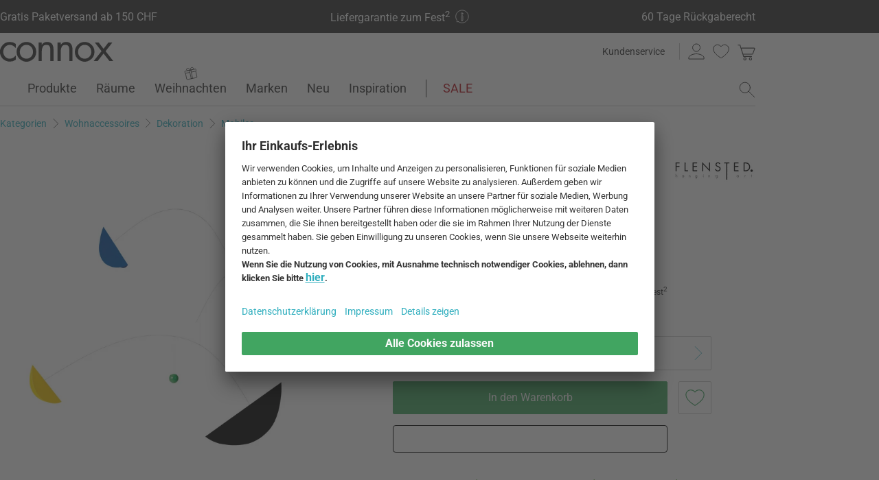

--- FILE ---
content_type: text/html; charset=UTF-8
request_url: https://www.connox.ch/kategorien/accessoires/dekoration/mobiles/flensted-mobiles-life-thread-mobile.html
body_size: 65191
content:
<!DOCTYPE html>
<html lang="de-CH">
  <head><meta charset="utf-8"/><title>Life &amp; Thread Mobile von Flensted Mobiles online kaufen</title><link rel="icon" href="https://www.connox.ch/favicon.ico"/><link rel="dns-prefetch" href="https://cdn.connox.ch"/><link rel="dns-prefetch" href="https://ajax.googleapis.com"/><link rel="dns-prefetch" href="https://www.google-analytics.com"/><link rel="dns-prefetch" href="https://www.googleadservices.com"/><link rel="dns-prefetch" href="https://www.googletagmanager.com"/><link rel="dns-prefetch" href="https://www.facebook.com"/><link rel="preconnect" href="https://cdn.connox.ch"/><link rel="preconnect" href="https://ajax.googleapis.com"/><link rel="preconnect" href="https://www.google-analytics.com"/><link rel="preconnect" href="https://www.googleadservices.com"/><link rel="preconnect" href="https://www.googletagmanager.com"/><link rel="preconnect" href="https://www.facebook.com"/><link rel="preload" href="https://cdn.connox.ch/style/fonts/roboto/Roboto-Regular.woff2" as="font" type="font/woff2" crossorigin="anonymous"/><link rel="preconnect" href="https://app.usercentrics.eu"/><link rel="preconnect" href="https://api.usercentrics.eu"/><link rel="preload" href="https://app.usercentrics.eu/browser-ui/latest/loader.js" as="script"/><link rel="alternate" id="AlternateLink-100001" href="https://www.connox.de/kategorien/accessoires/dekoration/mobiles/flensted-mobiles-life-thread-mobile.html" hreflang="de" title="Flensted Mobiles - Life &amp; Thread Mobile"/><link rel="alternate" id="AlternateLink-100005" href="https://www.connox.com/categories/accessories/home-decor/children-design-mobiles/flensted-mobiles-life-thread-mobile.html" hreflang="en" title="Flensted Mobiles - Life &amp; Thread Mobile"/><link rel="alternate" id="AlternateLink-100009" href="https://www.connox.at/kategorien/accessoires/dekoration/mobiles/flensted-mobiles-life-thread-mobile.html" hreflang="de-AT" title="Flensted Mobiles - Life &amp; Thread Mobile"/><link rel="alternate" id="AlternateLink-100008" href="https://www.connox.fr/categories/accessoires/decoration/mobiles/flensted-mobiles-life-thread-mobile.html" hreflang="fr" title="Flensted Mobiles - Life &amp; Thread Mobile"/><link rel="alternate" id="AlternateLink-100017" href="https://www.connox.ch/kategorien/accessoires/dekoration/mobiles/flensted-mobiles-life-thread-mobile.html" hreflang="de-CH" title="Flensted Mobiles - Life &amp; Thread Mobile"/><link rel="alternate" id="AlternateLink-100027" href="https://fr.connox.ch/categories/accessoires/decoration/mobiles/flensted-mobiles-life-thread-mobile.html" hreflang="fr-CH" title="Flensted Mobiles - Life &amp; Thread Mobile"/><link rel="alternate" id="AlternateLink-100029" href="https://www.connox.nl/categorieen/accessoires/decoratie/mobiele-telefoons/flensted-mobiles-life-thread-mobiel.html" hreflang="nl" title="Flensted Mobiles - Life &amp; Thread Mobiel"/><link rel="alternate" id="AlternateLink-Default" href="https://www.connox.de/kategorien/accessoires/dekoration/mobiles/flensted-mobiles-life-thread-mobile.html" hreflang="x-default"/><meta name="description" content="Life &amp; Thread Mobile von Flensted Mobiles jetzt im Connox Shop kaufen. Originalmarke ✔ Top-Kundenservice ✔ 30 Tage Rückgaberecht!"/><meta name="keywords" content=""/><meta name="author" content="Connox, 2005-2025"/><meta name="revisit-after" content="1 day"/><meta name="viewport" content="width=device-width, initial-scale=1.0, viewport-fit=cover"/><link rel="stylesheet" type="text/css" href="https://cdn.connox.ch/style/_shop_connox.123.min.css?v=101" title="standard"/>

<script id="usercentrics-cmp" src="https://app.usercentrics.eu/browser-ui/latest/loader.js" data-settings-id="GF8EUPREgHGVfb" async="async"></script><script src="https://ajax.googleapis.com/ajax/libs/jquery/3.2.1/jquery.min.js" integrity="sha384-xBuQ/xzmlsLoJpyjoggmTEz8OWUFM0/RC5BsqQBDX2v5cMvDHcMakNTNrHIW2I5f" crossorigin="anonymous"></script>    <script>
                    var c_stockQuantity = 3;
                var c_stockOrdered = 0;
        var c_stockDeliveryTime = "2 bis 3 Wochen";
        var c_outOfListing = false;
    </script>
<script>
          window.dataLayer = window.dataLayer || [];
          function gtag() {
          dataLayer.push(arguments);
          }
          gtag("consent", "default", {
          ad_storage: "denied",
          ad_personalization: "denied",
          ad_user_data: "denied",
          analytics_storage: "denied",
          functionality_storage: "denied",
          personalization_storage: "denied",
          security_storage: "granted",
          wait_for_update: 2000,
          });
          gtag("set", "ads_data_redaction", true);
          gtag("set", "url_passthrough", false);
        </script><script>
          var timeStamp = Date.now();

          dataLayer = window.dataLayer || [];

          
          dataLayer.push({
          'Customer': {
          'Id': '',
          'EncryptedId': '',
          'Email': '',
          'EmailMD5': '',
          'EmailSHA256': '',
          'CurrencyCode': 'CHF',
                      'LoggedIn': false,
                      'Recognized': false,
                      'NewsletterFlag': false,
                      'CollectingPoints': false,
                      'CanRedeemPoints': false,
                      'FirstTimeVisitor': true
                      }
          });

          
          dataLayer.push({
          'Page': {
          'Title': 'Flensted Mobiles - Life & Thread Mobile',
          'HtmlTitle': 'Life & Thread Mobile von Flensted Mobiles online kaufen',
          'CategoryId': '136248',
          'ItemId': '183070',
          'ItemName': 'Flensted Mobiles - Life & Thread Mobile, mehrfarbig',
          'ItemPrice': '64.95',
          'ItemManufacturer': 'Flensted',
          'CategoryTypeId': '100010',
          'CategoryTypeName': 'Produkt',
          'ProductMainCategory': 'Dekoration',
          'ProductMainCategoryId': '107045',
          'ProductSubCategory': 'Mobiles',
          'ProductSubCategoryId': '102865',
          
              'IsAITranslated': true
            
          }
          });

                      dataLayer.push({
            'Promotion': {
            'PromotionId': '-1',
            'PromotionContentReference': '-1'
            }
            });
                        dataLayer.push({'IsFirstPageView': true});
          </script><script type="text/javascript">
          (function (w, d, s, l, i) {
          w[l] = w[l] || [];
          w[l].push({'gtm.start': new Date().getTime(), event: 'gtm.js'});
          var f = d.getElementsByTagName(s)[0],
          j = d.createElement(s), dl = l != 'dataLayer' ? '&l=' + l : '';
          j.async = true;
          j.src = '//metrics.connox.ch/gtm.js?id=' + i + dl;
          f.parentNode.insertBefore(j, f);})(window, document, 'script', 'dataLayer', 'GTM-5673Z8');

          var recommendationsPlaceholder = document.getElementById("recommendations-placeholder");
          if (recommendationsPlaceholder !== null) {
          recommendationsPlaceholder.classList.replace("placeholder-inactive", "placeholder-active");
          }
          var shopTheLookPlaceholder = document.getElementById("shop-the-look-placeholder");
          if (shopTheLookPlaceholder !== null) {
          shopTheLookPlaceholder.classList.replace("placeholder-inactive", "placeholder-active");
          }
        </script><script type="text/plain" data-usercentrics="Exponea">
        (function(d,b){if(!d.exponea){var a=function(a,g){function k(c){return function(){var e=arguments;""==a&&"initialize"==c&&e&&e[0].modify&&e[0].modify.overlay&&"loading"==b.readyState&&(b.write('<div id="__inf__overlay__" style="position:absolute;background:#fff;left:0;top:0;width:100%;height:100%;z-index:1000000"><!--empty div--></div>'),setTimeout(function(){var a=b.getElementById("__inf__overlay__");a&&b.body.removeChild(a);res.__=!0},e[0].modify.delay||500));d.exponea._.push([a+c,arguments])}}var h=g.split(" "),f,c;res={_:[]};for(c=0;c<h.length;c++)f=h[c],res[f]=k(f);return res};d.exponea=a("","initialize identify update track trackLink trackEnhancedEcommerce getHtml showHtml showBanner showForm ping getAbTest");d.exponea.notifications=a("notifications.","isAvailable isSubscribed subscribe unsubscribe");var a=b.createElement("script"),g="https:"===b.location.protocol?"https:":"http:";a.type="text/javascript";a.async=!0;a.src=g+"//api.exponea.com/js/exponea.min.js";b.getElementsByTagName("head")[0].appendChild(a)}})(window,document);
      </script><script type="text/javascript">
        var c_CustomerIdentifier = '';
      </script><script type="text/plain" data-usercentrics="Exponea">
        var customerIdentifier = c_CustomerIdentifier;
        var exponeaToken = '5936e152-a219-11e8-ae37-0a580a2002c3';
        var currencyCode = 'CHF';
        var categoryType = 'Produkt';

        var price = parseFloat('64.95' || '0');
        var priceRetail = parseFloat('64.95' || '0');

        var isPriceOffer = priceRetail && price < priceRetail;
        var diffPercent = (Math.round( Math.abs( 1 - price / priceRetail ) * 100) / 100).toFixed(2);
        var diffTotal = (priceRetail - price).toFixed(2);

        if ((typeof customerIdentifier != 'undefined') && (customerIdentifier != '')) {
        exponea.initialize({
        "token": exponeaToken,
        "track": {
        "visits": true,
        "google_analytics": false,
        "default_properties": {
        "category_type": categoryType
        }
        },
        "customer": customerIdentifier
        });
        } else {
        exponea.initialize({
        "token": exponeaToken,
        "track": {
        "visits": true,
        "google_analytics": false,
        "default_properties": {
        "category_type": categoryType
        }
        }
        });
        }

        
          exponea.track('view_item', {
          'item_id': parseInt('183070'),
          'item_sku': parseInt('183070'),
          'item_price': price,
          'item_name': 'Flensted Mobiles - Life & Thread Mobile, mehrfarbig',
          'brand': 'Flensted',
          'brand_id': parseInt('101945'),
          'category_id': parseInt('102865'),
          'category_name': 'Mobiles',
          'currency_code': currencyCode,
          'stock_quantity': c_stockQuantity,
          'stock_ordered':c_stockOrdered,
          'stock_outOfListing':c_outOfListing,
          'stock_deliveryTime':c_stockDeliveryTime,
          'item_price_offer': isPriceOffer,
          'item_price_offer_percent': diffPercent,
          'item_price_offer_total': diffTotal,
                      'session_start': true,
                      'promotion_id': parseInt('' || '-1'),
                      'recognized': false,
                      'newsletter_flag': false,
                      'first_time_visitor': true,
                      'item_color': 'Verschiedene Farben'
          });
        

        exponea.update({
                  'IsRecognized': false,
                  'IsLoggedin': false,
                  'IsFirstTimeVisitor': true
                  });
      </script><script>          var c_CustomerIsLoginValidated = false;
                  var c_CustomerIsRecognized = false;
                  var c_CustomerNewsletterFlag = false;
                  var c_CustomerIsCollectingPoints = false;
                  var c_CustomerCanRedeemPoints = false;
                var c_UserUuidOrig = '2249f34e-d6b1-11f0-943f-fa163eef3b2c';
        var c_UserUuid = c_UserUuidOrig.replace(/-/g, "");
        var c_EvenOdd = c_UserUuid.split("").map((val) => parseInt(val, 16)).reduce((acc, curr) => acc + curr, 0) % 2 === 0 ? "even" : "odd";
        var c_ActiveCurrency = 'CHF';
        var c_ActiveCountry = 'CH';
        var c_PromotionId = '';
        var c_PromotionContentReference = '';
        var c_BlogNewsDataPath = 'https://www.connox.ch/blog.html/data.xml';

        </script><script>
          window.dataLayer = window.dataLayer || [];

          dataLayer.push({ ecommerce: null });
          dataLayer.push({
            'ecommerce': {
              'detail': {
                'products': [{
                  'name': 'Flensted Mobiles - Life & Thread Mobile, mehrfarbig',
                  'id': '183070',
                  'price': '64.95',
                  'brand': 'Flensted',
                  'availability': c_stockQuantity > 0 ? '1' : '0'
                }]
              }
            },
            'event': 'trackProductDetail'
          });
        </script><!-- Plain { --><script>
      var connox = window.connox || {};

      connox.newsletterVoucher = {
        enabled: '1',
        endDate: '+14 days',
        value: '0.11',
        minimumOrderValue: '99.00',
        voucherType: 'Relative',
        minItemQuantity: '1',
        validIfInStock: '0'
      };
    </script>
<!-- } Plain --><script src="https://cdn.connox.de/script/swiper-element-bundle.min.js?v=11_1_14"></script><link rel="apple-touch-icon" href="https://www.connox.ch/style/images/c/touchIcon-60.png"/><link rel="apple-touch-icon" sizes="76x76" href="https://www.connox.ch/style/images/c/touchIcon-76.png"/><link rel="apple-touch-icon" sizes="120x120" href="https://www.connox.ch/style/images/c/touchIcon-120.png"/><link rel="apple-touch-icon" sizes="152x152" href="https://www.connox.ch/style/images/c/touchIcon-152.png"/><link rel="apple-touch-icon" sizes="167x167" href="https://www.connox.ch/style/images/c/touchIcon-167.png"/><link rel="apple-touch-icon" sizes="180x180" href="https://www.connox.ch/style/images/c/touchIcon-180.png"/><meta property="og:title" content="Life &amp; Thread Mobile von Flensted Mobiles online kaufen"/><meta property="og:type" content="website"/><meta property="og:url" content="https://www.connox.ch/kategorien/accessoires/dekoration/mobiles/flensted-mobiles-life-thread-mobile.html"/><meta property="og:image" content=""/><meta property="og:image:width" content="360"/><meta property="og:image:height" content="360"/><meta property="og:description" content="Das Life &amp; Thread Mobile von Flensted Mobiles ist ein wunderschönes Mobile, das den Gegensatz und die Balance aller Dinge als Vorbild hat. Die vier Segel sind dabei fein ausbalanciert und schweben im Raum."/><meta property="product:price:amount" content="64.95"/><meta property="product:price:currency" content="CHF"/><meta property="og:provider_name" content="connox be unique"/><meta property="og:brand" content="Flensted"/><meta property="og:price:standard_amount" content="64.95"/><meta property="og:color" content="Verschiedene Farben"/><meta property="og:rating" content="0"/><meta property="og:rating_scale" content="5"/><meta property="og:rating_count" content="0"/><meta property="twitter:card" content="summary_large_image"/><meta property="twitter:site" content="@connox"/><meta property="twitter:creator" content="@connox"/><meta property="twitter:url" content="https://www.connox.ch/kategorien/accessoires/dekoration/mobiles/flensted-mobiles-life-thread-mobile.html"/><meta property="twitter:title" content="Flensted Mobiles - Life &amp; Thread Mobile"/><meta property="twitter:description" content="Life &amp; Thread Mobile von Flensted Mobiles jetzt im Connox Shop kaufen. Originalmarke ✔ Top-Kundenservice ✔ 30 Tage Rückgaberecht!"/><meta property="twitter:image" content=""/><meta name="robots" content="index,follow"/><link rel="canonical" href="https://www.connox.ch/kategorien/accessoires/dekoration/mobiles/flensted-mobiles-life-thread-mobile.html"/><link rel="alternate" type="application/rss+xml" title="Connox Magazine" href="/feed/116324.xml"/><link rel="alternate" type="application/rss+xml" title="Connox Angebote" href="/feed/100935.xml"/><link rel="alternate" type="application/rss+xml" title="Connox Neuheiten" href="/feed/104719.xml"/><link rel="sitemap" type="application/xml" title="Sitemap" href="/sitemap.xml"/><!--[if lt IE 9]><script>var t=['header','footer','section','aside','nav','article','hgroup'];for(var i in t) document.createElement(t[i]);</script><![endif]--></head>
    <body class="page-product" id="C136248" lang="de-CH" data-lang="de" data-channel="100017">
    <noscript>
      <iframe src="//www.googletagmanager.com/ns.html?id=GTM-5673Z8" height="0" width="0" style="display:none;visibility:hidden"></iframe>
    </noscript>
    <script>
              // build items array for photoswipe at the end of markup, before photoswipe js is loaded
              photoSwipeItems = [
              { src: 'https://cdn.connox.ch/m/100030/281966/media/Flensted-Mobiles/2020/Flensted-Mobiles-Life-Thread-Mobile-mehrfarbig.webp', title: 'Das Life & Thread Mobile, mehrfarbig von Flensted Mobiles nimmt sich das Gleichgewicht der Dinge zum Vorbild und erzielt seine stilvolle Wirkung durch die Balance.', width: 1200, height: 1200 },{ src: 'https://cdn.connox.ch/m/100035/281967/media/Flensted-Mobiles/2020/Flensted-Mobiles-Life-Thread-Mobile-mehrfarbig-Situation-1.webp', title: 'Die bunten Segel des Mobiles sind perfekt balanciert. Die Farben lassen sich problemlos austauschen und so lassen sich neue Gegensätze kreieren und verwerfen....', width: 1200, height: 1200 },{ src: 'https://cdn.connox.ch/m/100035/281965/media/Flensted-Mobiles/2020/Flensted-Mobiles-Life-Thread-Mobile-weiss-gold-Situation-1.webp', title: 'Die vier Segel des Mobiles sind dabei fein ausbalanciert und schweben im Raum. Dieser Ausgleich und dieses Gleichgewicht sorgt für einen inspirierenden Designkontrast an jeder Decke.', width: 1200, height: 1200 },{ src: 'https://cdn.connox.ch/m/100035/281968/media/Flensted-Mobiles/2020/Flensted-Mobiles-Life-Thread-Mobile-mehrfarbig-Situation-2.webp', title: 'Das Life & Thread Mobile von Flensted Mobiles spielt nicht nur mit Gegensätzen in der Form: Auch mit der Beleuchtung lassen sich verblüffende Effekte erzeugen.', width: 1200, height: 1200 }
              ];
            </script>
    <div class="w">
      <header class="header-full">
        <section class="vorteile-banner">
                    <div>
            <ul>
              <li>Gratis Paketversand ab 150 CHF</li>
              <li>
                <a href="https://www.connox.ch/lieferung-zu-weihnachten.html">Liefergarantie zum Fest<sup>2</sup><i class="icon icon-size--20 icon-info--white" style="margin-left:8px"> </i></a>
              </li>
              <li>60 Tage Rückgaberecht</li>
            </ul>
          </div>
                  </section>
        <div>
          <section class="header-skip-button-section">
            <a class="header-skip-button" id="SkipToPageContent" href="#PageContent">Direkt zum Seiteninhalt springen</a>
            <button class="header-skip-button" role="button" id="SkipToSearch">Direkt zum Suchfeld springen</button>
          </section>
          <div class="header-content">
            <div id="Logo" class="icon icon-connox-logo">
              <a href="https://www.connox.ch/" title="Connox Wohndesign | Möbel &amp; Wohnaccessoires - zur Startseite" aria-label="Connox Wohndesign | Möbel &amp; Wohnaccessoires - zur Startseite">Connox Wohndesign | Möbel &amp; Wohnaccessoires</a>
            </div>
            <div class="header-meta">
              <div class="header-links">
                <a href="https://www.connox.ch/kundenservice.html" title="Wie können wir Ihnen helfen? aufrufen" class="header-link">Kundenservice</a>
              </div>
              <div class="header-functions">
                <div class="header-search">
                  <button id="OpenSearchButtonMobile" type="button" aria-label="Suchfeld öffnen">
                    <span class="icon icon-link icon-magnifier"> </span>
                  </button>
                  <button id="CloseSearchButtonMobile" type="button" aria-label="Suchfeld schließen" style="display:none">
                    <span class="icon icon-link icon-close"> </span>
                  </button>
                </div>
                <a class="header-account" href="https://www.connox.ch/benutzerkonto.html" id="HeaderAccountIcon">
                                    <span class="icon icon-link icon-person">Kundenkonto</span>
                </a>
                <a class="header-wishlist" href="https://www.connox.ch/kundenkonto/wunschlisten.html">
                  <span class="icon icon-link icon-heart">Wunschliste</span>
                </a>
                <span class="header-cart" id="CartIcon" role="link" aria-label="cart">
                  <span class="icon icon-link icon-cart">Warenkorb</span>
                </span>
                <button id="MobileNavButton" class="icon icon-link icon-menu nav-open-button" type="button" aria-label="Hauptmenü öffnen" aria-haspopup="true" aria-expanded="false"> </button>
                <button id="MobileNavCloseButton" class="icon icon-link icon-close nav-close-button" type="button" aria-label="Hauptmenü schließen" aria-haspopup="true" aria-expanded="true"> </button>
              </div>
            </div>
          </div>
          <nav class="main-nav" aria-label="Hauptmenü">
  <ul class="main-nav-list" role="menu" data-track-ashs="true" data-track-sntr="9.93" data-return-policy-days="60">
    <li class="main-nav-link main-nav-link--flyout">
      <a href="https://www.connox.ch/kategorien/produkte.html" role="menuitem" title="Produkte aufrufen" aria-label="Produkte Seite aufrufen">Produkte<span class="icon icon-chevron-right max-tablet">
           
        </span></a>
      <button class="toggle-btn-subnav icon icon-chevron-down--lightgrey tablet-small-hide" aria-label="Produkte Untermenü auf- oder zuklappen" aria-expanded="false">
         
      </button>
      <section class="subnav-wrapper">
        <div>
          <div class="subnav-wrapper__inner">
            <div class="subnav-layer subnav-layer--one">
              <div class="subnav-back subnav-back--clickarea max-tablet"> </div>
              <button class="subnav-back subnav-back--link linkcolor max-tablet" type="button">
                <span class="icon icon-left--blue icon-size--24"> </span>
                <span class="subnav-link__text">Zurück</span>
              </button>
              <ul>
                <li class="subnav-link subnav-link--flyout">
                  <a href="https://www.connox.ch/kategorien/dekoration.html" title="Dekoration aufrufen" aria-label="Dekoration Seite aufrufen">
                    <span class="icon icon-size--24 icon-decoration-two">
         
      </span>
                    <span class="subnav-link__text subnav-link__text--icontext">Dekoration</span>
                    <span class="icon icon-chevron-right">
           
        </span>
                  </a>
                  <button class="toggle-btn-subnav-layer tablet-small-hide" aria-label="Dekoration Untermenü auf- oder zuklappen" aria-expanded="false">
         
      </button>
                  <div class="subnav-layer subnav-layer--two">
                    <div class="subnav-back subnav-back--clickarea max-tablet"> </div>
                    <button class="subnav-back subnav-back--link linkcolor max-tablet" type="button">
                      <span class="icon icon-left--blue icon-size--24"> </span>
                      <span class="subnav-link__text">Zurück zu "Produkte"</span>
                    </button>
                    <ul>
                      <li class="subnav-link subnav-link--flyout">
                        <a href="https://www.connox.ch/kategorien/accessoires/tischdekoration.html" title="Tischdekoration aufrufen" aria-label="Tischdekoration Seite aufrufen">
                          <span class="icon icon-size--24 icon-decoration">
         
      </span>
                          <span class="subnav-link__text subnav-link__text--icontext">Tischdekoration</span>
                          <span class="icon icon-chevron-right">
           
        </span>
                        </a>
                        <button class="toggle-btn-subnav-layer tablet-small-hide" aria-label="Tischdekoration Untermenü auf- oder zuklappen" aria-expanded="false">
         
      </button>
                        <div class="subnav-layer subnav-layer--three">
                          <div class="subnav-back subnav-back--clickarea max-tablet"> </div>
                          <button class="subnav-back subnav-back--link linkcolor max-tablet" type="button">
                            <span class="icon icon-left--blue icon-size--24"> </span>
                            <span class="subnav-link__text">Zurück zu "Dekoration"</span>
                          </button>
                          <ul>
                            <li>
                              <a href="https://www.connox.ch/kategorien/dekoration/design-dekoration-objekte.html" title="Dekofiguren aufrufen">Dekofiguren</a>
                            </li>
                            <li>
                              <a href="https://www.connox.ch/kategorien/kochen/tabletts.html" title="Tabletts aufrufen">Tabletts</a>
                            </li>
                            <li>
                              <a href="https://www.connox.ch/kategorien/dekoration/dekorations-schalen.html" title="Dekoschalen aufrufen">Dekoschalen</a>
                            </li>
                            <li>
                              <a href="https://www.connox.ch/kategorien/kochen/kuechentextilien/tischsets.html" title="Tischsets aufrufen">Tischsets</a>
                            </li>
                            <li>
                              <a href="https://www.connox.ch/kategorien/kochen/untersetzer.html" title="Glasuntersetzer aufrufen">Glasuntersetzer</a>
                            </li>
                            <li>
                              <a href="https://www.connox.ch/kategorien/wohntextilien/tischdecken.html" title="Tischdecken aufrufen">Tischdecken</a>
                            </li>
                            <li>
                              <a href="https://www.connox.ch/kategorien/accessoires/wohntextilien/tischlaeufer.html" title="Tischläufer aufrufen">Tischläufer</a>
                            </li>
                            <li>
                              <a href="https://www.connox.ch/kategorien/kochen/kuechentextilien/serviettenhalter.html" title="Serviettenhalter aufrufen">Serviettenhalter</a>
                            </li>
                            <li>
                              <a href="https://www.connox.ch/kategorien/accessoires/wecker-tischuhren.html" title="Wecker &amp; Tischuhren aufrufen">Wecker &amp; Tischuhren</a>
                            </li>
                            <li>
                              <a href="https://www.connox.ch/kategorien/accessoires/aschenbecher.html" title="Aschenbecher aufrufen">Aschenbecher</a>
                            </li>
                            <li>
                              <a href="https://www.connox.ch/kategorien/papeterie/design-buecher.html" title="Designbücher aufrufen">Designbücher</a>
                            </li>
                            <li class="subnav-link subnav-link--bottom max-tablet">
                              <a href="https://www.connox.ch/kategorien/accessoires/tischdekoration.html" class="linkcolor" title="Alle Artikel dieser Kategorie aufrufen">
                                <span class="subnav-link__text">Alles zu "Tischdekoration"</span>
                                <span class="icon icon-size--24 icon-right--blue">
           
        </span>
                              </a>
                            </li>
                          </ul>
                        </div>
                      </li>
                      <li class="subnav-link">
                        <a href="https://www.connox.ch/kategorien/accessoires/dekoration/vasen-dekoration.html" title="Vasen aufrufen" aria-label="Vasen Seite aufrufen">
                          <span class="icon icon-size--24 icon-vase">
         
      </span>
                          <span class="subnav-link__text subnav-link__text--icontext">Vasen</span>
                        </a>
                      </li>
                      <li class="subnav-link subnav-link--flyout">
                        <a href="https://www.connox.ch/kategorien/accessoires/kerzen-kerzenhalter.html" title="Kerzen &amp; Kerzenhalter aufrufen" aria-label="Kerzen &amp; Kerzenhalter Seite aufrufen">
                          <span class="icon icon-size--24 icon-candle">
         
      </span>
                          <span class="subnav-link__text subnav-link__text--icontext">Kerzen &amp; Kerzenhalter</span>
                          <span class="icon icon-chevron-right">
           
        </span>
                        </a>
                        <button class="toggle-btn-subnav-layer tablet-small-hide" aria-label="Kerzen &amp; Kerzenhalter Untermenü auf- oder zuklappen" aria-expanded="false">
         
      </button>
                        <div class="subnav-layer subnav-layer--three">
                          <div class="subnav-back subnav-back--clickarea max-tablet"> </div>
                          <button class="subnav-back subnav-back--link linkcolor max-tablet" type="button">
                            <span class="icon icon-left--blue icon-size--24"> </span>
                            <span class="subnav-link__text">Zurück zu "Dekoration"</span>
                          </button>
                          <ul>
                            <li>
                              <a href="https://www.connox.ch/kategorien/dekoration/kerzenstaender.html" title="Kerzenständer aufrufen">Kerzenständer</a>
                            </li>
                            <li>
                              <a href="https://www.connox.ch/kategorien/dekoration/teelichthalter.html" title="Teelichthalter aufrufen">Teelichthalter</a>
                            </li>
                            <li>
                              <a href="https://www.connox.ch/kategorien/outdoor/windlichter.html" title="Windlichter aufrufen">Windlichter</a>
                            </li>
                            <li>
                              <a href="https://www.connox.ch/kategorien/dekoration/kerzen.html" title="Kerzen aufrufen">Kerzen</a>
                            </li>
                            <li>
                              <a href="https://www.connox.ch/kategorien/accessoires/dekoration/duftkerzen.html" title="Duftkerzen aufrufen">Duftkerzen</a>
                            </li>
                            <li class="subnav-link subnav-link--bottom max-tablet">
                              <a href="https://www.connox.ch/kategorien/accessoires/kerzen-kerzenhalter.html" class="linkcolor" title="Alle Artikel dieser Kategorie aufrufen">
                                <span class="subnav-link__text">Alles zu "Kerzen &amp; Kerzenhalter"</span>
                                <span class="icon icon-size--24 icon-right--blue">
           
        </span>
                              </a>
                            </li>
                          </ul>
                        </div>
                      </li>
                      <li class="subnav-link subnav-link--flyout">
                        <a href="https://www.connox.ch/kategorien/accessoires/wanddeko.html" title="Wanddekoration aufrufen" aria-label="Wanddekoration Seite aufrufen">
                          <span class="icon icon-size--24 icon-frame">
         
      </span>
                          <span class="subnav-link__text subnav-link__text--icontext">Wanddekoration</span>
                          <span class="icon icon-chevron-right">
           
        </span>
                        </a>
                        <button class="toggle-btn-subnav-layer tablet-small-hide" aria-label="Wanddekoration Untermenü auf- oder zuklappen" aria-expanded="false">
         
      </button>
                        <div class="subnav-layer subnav-layer--three">
                          <div class="subnav-back subnav-back--clickarea max-tablet"> </div>
                          <button class="subnav-back subnav-back--link linkcolor max-tablet" type="button">
                            <span class="icon icon-left--blue icon-size--24"> </span>
                            <span class="subnav-link__text">Zurück zu "Dekoration"</span>
                          </button>
                          <ul>
                            <li>
                              <a href="https://www.connox.ch/kategorien/accessoires/dekoration/grafiken.html" title="Poster aufrufen">Poster</a>
                            </li>
                            <li>
                              <a href="https://www.connox.ch/kategorien/dekoration/bilderrahmen-bilderhalter.html" title="Bilderrahmen aufrufen">Bilderrahmen</a>
                            </li>
                            <li>
                              <a href="https://www.connox.ch/kategorien/accessoires/dekoration/bilder.html" title="Bilder aufrufen">Bilder</a>
                            </li>
                            <li>
                              <a href="https://www.connox.ch/kategorien/accessoires/pinnwand-board.html" title="Pinnwände aufrufen">Pinnwände</a>
                            </li>
                            <li>
                              <a href="https://www.connox.ch/kategorien/papeterie/design-kalender.html" title="Kalender aufrufen">Kalender</a>
                            </li>
                            <li>
                              <a href="https://www.connox.ch/kategorien/accessoires/design-wanduhr.html" title="Wanduhren aufrufen">Wanduhren</a>
                            </li>
                            <li>
                              <a href="https://www.connox.ch/kategorien/accessoires/wohntextilien/wandteppiche.html" title="Wandteppiche aufrufen">Wandteppiche</a>
                            </li>
                            <li>
                              <a href="https://www.connox.ch/kategorien/dekoration/wanddekoration.html" title="Wandobjekte aufrufen">Wandobjekte</a>
                            </li>
                            <li>
                              <a href="https://www.connox.ch/kategorien/dekoration/kinder-design-mobiles.html" title="Mobiles aufrufen">Mobiles</a>
                            </li>
                            <li class="subnav-link subnav-link--bottom max-tablet">
                              <a href="https://www.connox.ch/kategorien/accessoires/wanddeko.html" class="linkcolor" title="Alle Artikel dieser Kategorie aufrufen">
                                <span class="subnav-link__text">Alles zu "Wanddekoration"</span>
                                <span class="icon icon-size--24 icon-right--blue">
           
        </span>
                              </a>
                            </li>
                          </ul>
                        </div>
                      </li>
                      <li class="subnav-link subnav-link--flyout">
                        <a href="https://www.connox.ch/kategorien/wohntextilien.html" title="Wohntextilien aufrufen" aria-label="Wohntextilien Seite aufrufen">
                          <span class="icon icon-size--24 icon-rug">
         
      </span>
                          <span class="subnav-link__text subnav-link__text--icontext">Wohntextilien</span>
                          <span class="icon icon-chevron-right">
           
        </span>
                        </a>
                        <button class="toggle-btn-subnav-layer tablet-small-hide" aria-label="Wohntextilien Untermenü auf- oder zuklappen" aria-expanded="false">
         
      </button>
                        <div class="subnav-layer subnav-layer--three">
                          <div class="subnav-back subnav-back--clickarea max-tablet"> </div>
                          <button class="subnav-back subnav-back--link linkcolor max-tablet" type="button">
                            <span class="icon icon-left--blue icon-size--24"> </span>
                            <span class="subnav-link__text">Zurück zu "Dekoration"</span>
                          </button>
                          <ul>
                            <li>
                              <a href="https://www.connox.ch/kategorien/wohntextilien/teppiche.html" title="Teppiche aufrufen">Teppiche</a>
                            </li>
                            <li>
                              <a href="https://www.connox.ch/kategorien/accessoires/wohntextilien/kissen.html" title="Kissen aufrufen">Kissen</a>
                            </li>
                            <li>
                              <a href="https://www.connox.ch/kategorien/wohntextilien/decke.html" title="Decken aufrufen">Decken</a>
                            </li>
                            <li>
                              <a href="https://www.connox.ch/wohnen/tagesdecke.html" title="Tagesdecken aufrufen">Tagesdecken</a>
                            </li>
                            <li>
                              <a href="https://www.connox.ch/kategorien/wohntextilien/bettwaesche.html" title="Bettwäsche aufrufen">Bettwäsche</a>
                            </li>
                            <li>
                              <a href="https://www.connox.ch/kategorien/kochen/kuechentextilien/tischsets.html" title="Tischsets aufrufen">Tischsets</a>
                            </li>
                            <li>
                              <a href="https://www.connox.ch/kategorien/wohntextilien/tischdecken.html" title="Tischdecken aufrufen">Tischdecken</a>
                            </li>
                            <li>
                              <a href="https://www.connox.ch/kategorien/accessoires/wohntextilien/tischlaeufer.html" title="Tischläufer aufrufen">Tischläufer</a>
                            </li>
                            <li>
                              <a href="https://www.connox.ch/kategorien/wohntextilien/vorhaenge.html" title="Vorhänge aufrufen">Vorhänge</a>
                            </li>
                            <li>
                              <a href="https://www.connox.ch/kategorien/wohntextilien/sitzauflagen.html" title="Sitzauflagen aufrufen">Sitzauflagen</a>
                            </li>
                            <li>
                              <a href="https://www.connox.ch/kategorien/haushalt/fussmatten.html" title="Fussmatten aufrufen">Fussmatten</a>
                            </li>
                            <li class="subnav-link subnav-link--bottom max-tablet">
                              <a href="https://www.connox.ch/kategorien/wohntextilien.html" class="linkcolor" title="Alle Artikel dieser Kategorie aufrufen">
                                <span class="subnav-link__text">Alles zu "Wohntextilien"</span>
                                <span class="icon icon-size--24 icon-right--blue">
           
        </span>
                              </a>
                            </li>
                          </ul>
                        </div>
                      </li>
                      <li class="subnav-link subnav-link--flyout">
                        <a href="https://www.connox.ch/kategorien/accessoires/aufbewahrung-organisation.html" title="Aufbewahrung &amp; Organisation aufrufen" aria-label="Aufbewahrung &amp; Organisation Seite aufrufen">
                          <span class="icon icon-size--24 icon-box">
         
      </span>
                          <span class="subnav-link__text subnav-link__text--icontext">Aufbewahrung &amp; Organisation</span>
                          <span class="icon icon-chevron-right">
           
        </span>
                        </a>
                        <button class="toggle-btn-subnav-layer tablet-small-hide" aria-label="Aufbewahrung &amp; Organisation Untermenü auf- oder zuklappen" aria-expanded="false">
         
      </button>
                        <div class="subnav-layer subnav-layer--three">
                          <div class="subnav-back subnav-back--clickarea max-tablet"> </div>
                          <button class="subnav-back subnav-back--link linkcolor max-tablet" type="button">
                            <span class="icon icon-left--blue icon-size--24"> </span>
                            <span class="subnav-link__text">Zurück zu "Dekoration"</span>
                          </button>
                          <ul>
                            <li>
                              <a href="https://www.connox.ch/kategorien/kleinmoebel/aufbewahrungskoerbe.html" title="Aufbewahrungskörbe aufrufen">Aufbewahrungskörbe</a>
                            </li>
                            <li>
                              <a href="https://www.connox.ch/kategorien/accessoires/utensilienboxen-schatullen.html" title="Aufbewahrungsboxen aufrufen">Aufbewahrungsboxen</a>
                            </li>
                            <li>
                              <a href="https://www.connox.ch/kategorien/kleinmoebel/zeitschriften-halter.html" title="Zeitschriftenhalter aufrufen">Zeitschriftenhalter</a>
                            </li>
                            <li>
                              <a href="https://www.connox.ch/kategorien/accessoires/buch-accessoires.html" title="Buchstützen  aufrufen">Buchstützen </a>
                            </li>
                            <li>
                              <a href="https://www.connox.ch/wohnen/schmuckaufbewahrung.html" title="Schmuckaufbewahrung aufrufen">Schmuckaufbewahrung</a>
                            </li>
                            <li>
                              <a href="https://www.connox.ch/kategorien/accessoires/spardosen.html" title="Spardosen aufrufen">Spardosen</a>
                            </li>
                            <li>
                              <a href="https://www.connox.ch/kategorien/technik/kabelorganisation.html" title="Kabelorganisation aufrufen">Kabelorganisation</a>
                            </li>
                            <li>
                              <a href="https://www.connox.ch/kategorien/haushalt/kleiderbuegel.html" title="Kleiderbügel aufrufen">Kleiderbügel</a>
                            </li>
                            <li>
                              <a href="https://www.connox.ch/kategorien/accessoires/pinnwand-board.html" title="Pinnwände aufrufen">Pinnwände</a>
                            </li>
                            <li>
                              <a href="https://www.connox.ch/kategorien/papeterie/design-kalender.html" title="Kalender aufrufen">Kalender</a>
                            </li>
                            <li>
                              <a href="https://www.connox.ch/kategorien/accessoires/haushalt/schlusselbretter.html" title="Schlüsselbretter aufrufen">Schlüsselbretter</a>
                            </li>
                            <li>
                              <a href="https://www.connox.ch/kategorien/accessoires/haushalt/schlusselanhanger.html" title="Schlüsselanhänger aufrufen">Schlüsselanhänger</a>
                            </li>
                            <li>
                              <a href="https://www.connox.ch/kategorien/haushalt/tuerstopper.html" title="Türstopper aufrufen">Türstopper</a>
                            </li>
                            <li>
                              <a href="https://www.connox.ch/kategorien/accessoires/buero-accessoires.html" title="Büroaccessoires aufrufen">Büroaccessoires</a>
                            </li>
                            <li>
                              <a href="https://www.connox.ch/kategorien/accessoires/badezimmer-accessoires/kosmetiktucherboxen.html" title="Kosmetiktücherboxen aufrufen">Kosmetiktücherboxen</a>
                            </li>
                            <li class="subnav-link subnav-link--bottom max-tablet">
                              <a href="https://www.connox.ch/kategorien/accessoires/aufbewahrung-organisation.html" class="linkcolor" title="Alle Artikel dieser Kategorie aufrufen">
                                <span class="subnav-link__text">Alles zu "Aufbewahrung &amp; Organisation"</span>
                                <span class="icon icon-size--24 icon-right--blue">
           
        </span>
                              </a>
                            </li>
                          </ul>
                        </div>
                      </li>
                      <li class="subnav-link subnav-link--flyout">
                        <a href="https://www.connox.ch/kategorien/accessoires/pflanzgefaesse.html" title="Pflanzgefässe aufrufen" aria-label="Pflanzgefässe Seite aufrufen">
                          <span class="icon icon-size--24 icon-flower-pot">
         
      </span>
                          <span class="subnav-link__text subnav-link__text--icontext">Pflanzgefässe</span>
                          <span class="icon icon-chevron-right">
           
        </span>
                        </a>
                        <button class="toggle-btn-subnav-layer tablet-small-hide" aria-label="Pflanzgefässe Untermenü auf- oder zuklappen" aria-expanded="false">
         
      </button>
                        <div class="subnav-layer subnav-layer--three">
                          <div class="subnav-back subnav-back--clickarea max-tablet"> </div>
                          <button class="subnav-back subnav-back--link linkcolor max-tablet" type="button">
                            <span class="icon icon-left--blue icon-size--24"> </span>
                            <span class="subnav-link__text">Zurück zu "Dekoration"</span>
                          </button>
                          <ul>
                            <li>
                              <a href="https://www.connox.ch/kategorien/dekoration/blumentoepfe.html" title="Blumentöpfe aufrufen">Blumentöpfe</a>
                            </li>
                            <li>
                              <a href="https://www.connox.ch/kategorien/outdoor/pflanzkuebel.html" title="Pflanzkübel aufrufen">Pflanzkübel</a>
                            </li>
                            <li>
                              <a href="https://www.connox.ch/kategorien/outdoor/blumenkasten.html" title="Blumenkästen aufrufen">Blumenkästen</a>
                            </li>
                            <li>
                              <a href="https://www.connox.ch/kategorien/accessoires/dekoration/blumenampeln.html" title="Blumenampeln aufrufen">Blumenampeln</a>
                            </li>
                            <li>
                              <a href="https://www.connox.ch/kategorien/outdoor/pflanztaschen.html" title="Pflanztaschen aufrufen">Pflanztaschen</a>
                            </li>
                            <li>
                              <a href="https://www.connox.ch/kategorien/kochen/kraeutertoepfe.html" title="Kräutertöpfe aufrufen">Kräutertöpfe</a>
                            </li>
                            <li class="subnav-link subnav-link--bottom max-tablet">
                              <a href="https://www.connox.ch/kategorien/accessoires/pflanzgefaesse.html" class="linkcolor" title="Alle Artikel dieser Kategorie aufrufen">
                                <span class="subnav-link__text">Alles zu "Pflanzgefässe"</span>
                                <span class="icon icon-size--24 icon-right--blue">
           
        </span>
                              </a>
                            </li>
                          </ul>
                        </div>
                      </li>
                      <li class="subnav-link subnav-link--flyout">
                        <a href="https://www.connox.ch/kategorien/accessoires/dekoration/design-spiegel.html" title="Spiegel aufrufen" aria-label="Spiegel Seite aufrufen">
                          <span class="icon icon-size--24 icon-mirror">
         
      </span>
                          <span class="subnav-link__text subnav-link__text--icontext">Spiegel</span>
                          <span class="icon icon-chevron-right">
           
        </span>
                        </a>
                        <button class="toggle-btn-subnav-layer tablet-small-hide" aria-label="Spiegel Untermenü auf- oder zuklappen" aria-expanded="false">
         
      </button>
                        <div class="subnav-layer subnav-layer--three">
                          <div class="subnav-back subnav-back--clickarea max-tablet"> </div>
                          <button class="subnav-back subnav-back--link linkcolor max-tablet" type="button">
                            <span class="icon icon-left--blue icon-size--24"> </span>
                            <span class="subnav-link__text">Zurück zu "Dekoration"</span>
                          </button>
                          <ul>
                            <li>
                              <a href="https://www.connox.ch/kategorien/accessoires/dekoration/wandspiegel.html" title="Wandspiegel aufrufen">Wandspiegel</a>
                            </li>
                            <li>
                              <a href="https://www.connox.ch/kategorien/accessoires/dekoration/spiegel/standspiegel.html" title="Standspiegel aufrufen">Standspiegel</a>
                            </li>
                            <li>
                              <a href="https://www.connox.ch/kategorien/accessoires/dekoration/spiegel/kosmetikspiegel.html" title="Kosmetikspiegel aufrufen">Kosmetikspiegel</a>
                            </li>
                            <li class="subnav-link subnav-link--bottom max-tablet">
                              <a href="https://www.connox.ch/kategorien/accessoires/dekoration/design-spiegel.html" class="linkcolor" title="Alle Artikel dieser Kategorie aufrufen">
                                <span class="subnav-link__text">Alles zu "Spiegel"</span>
                                <span class="icon icon-size--24 icon-right--blue">
           
        </span>
                              </a>
                            </li>
                          </ul>
                        </div>
                      </li>
                      <li class="subnav-link subnav-link--flyout">
                        <a href="https://www.connox.ch/kategorien/accessoires/dekoration/kamine.html" title="Kamine aufrufen" aria-label="Kamine Seite aufrufen">
                          <span class="icon icon-size--24 icon-fireplace">
         
      </span>
                          <span class="subnav-link__text subnav-link__text--icontext">Kamine</span>
                          <span class="icon icon-chevron-right">
           
        </span>
                        </a>
                        <button class="toggle-btn-subnav-layer tablet-small-hide" aria-label="Kamine Untermenü auf- oder zuklappen" aria-expanded="false">
         
      </button>
                        <div class="subnav-layer subnav-layer--three">
                          <div class="subnav-back subnav-back--clickarea max-tablet"> </div>
                          <button class="subnav-back subnav-back--link linkcolor max-tablet" type="button">
                            <span class="icon icon-left--blue icon-size--24"> </span>
                            <span class="subnav-link__text">Zurück zu "Dekoration"</span>
                          </button>
                          <ul>
                            <li>
                              <a href="https://www.connox.ch/kategorien/accessoires/dekoration/ethanolkamine.html" title="Ethanolkamine aufrufen">Ethanolkamine</a>
                            </li>
                            <li>
                              <a href="https://www.connox.ch/kategorien/haushalt/holzaufbewahrung.html" title="Holzaufbewahrung aufrufen">Holzaufbewahrung</a>
                            </li>
                            <li>
                              <a href="https://www.connox.ch/kategorien/haushalt/kaminzubehoer.html" title="Kaminbesteck aufrufen">Kaminbesteck</a>
                            </li>
                            <li class="subnav-link subnav-link--bottom max-tablet">
                              <a href="https://www.connox.ch/kategorien/accessoires/dekoration/kamine.html" class="linkcolor" title="Alle Artikel dieser Kategorie aufrufen">
                                <span class="subnav-link__text">Alles zu "Kamine"</span>
                                <span class="icon icon-size--24 icon-right--blue">
           
        </span>
                              </a>
                            </li>
                          </ul>
                        </div>
                      </li>
                      <li class="subnav-link subnav-link--flyout">
                        <a href="https://www.connox.ch/kategorien/saisonales/weihnachtsdeko.html" title="Weihnachtsdekoration aufrufen" aria-label="Weihnachtsdekoration Seite aufrufen">
                          <span class="icon icon-size--24 icon-christmas-ornament">
         
      </span>
                          <span class="subnav-link__text subnav-link__text--icontext">Weihnachtsdekoration</span>
                          <span class="icon icon-chevron-right">
           
        </span>
                        </a>
                        <button class="toggle-btn-subnav-layer tablet-small-hide" aria-label="Weihnachtsdekoration Untermenü auf- oder zuklappen" aria-expanded="false">
         
      </button>
                        <div class="subnav-layer subnav-layer--three">
                          <div class="subnav-back subnav-back--clickarea max-tablet"> </div>
                          <button class="subnav-back subnav-back--link linkcolor max-tablet" type="button">
                            <span class="icon icon-left--blue icon-size--24"> </span>
                            <span class="subnav-link__text">Zurück zu "Dekoration"</span>
                          </button>
                          <ul>
                            <li>
                              <a href="https://www.connox.ch/kategorien/saisonales/adventskalender-online-kaufen.html" title="Adventskalender aufrufen">Adventskalender</a>
                            </li>
                            <li>
                              <a href="https://www.connox.ch/kategorien/dekoration/kerzen.html" title="Kerzen aufrufen">Kerzen</a>
                            </li>
                            <li>
                              <a href="https://www.connox.ch/kategorien/dekoration/kerzenstaender.html" title="Kerzenständer aufrufen">Kerzenständer</a>
                            </li>
                            <li>
                              <a href="https://www.connox.ch/kategorien/dekoration/teelichthalter.html" title="Teelichthalter aufrufen">Teelichthalter</a>
                            </li>
                            <li>
                              <a href="https://www.connox.ch/kategorien/saisonales/adventsleuchter.html" title="Adventskränze aufrufen">Adventskränze</a>
                            </li>
                            <li>
                              <a href="https://www.connox.ch/kategorien/outdoor/windlichter.html" title="Windlichter aufrufen">Windlichter</a>
                            </li>
                            <li>
                              <a href="https://www.connox.ch/kategorien/accessoires/christbaumschmuck.html" title="Christbaumschmuck aufrufen">Christbaumschmuck</a>
                            </li>
                            <li>
                              <a href="https://www.connox.ch/kategorien/kochen/nussknacker.html" title="Nussknacker aufrufen">Nussknacker</a>
                            </li>
                            <li>
                              <a href="https://www.connox.ch/kategorien/accessoires/dekoration/weihnachtsbeleuchtung.html" title="Weihnachtsbeleuchtung aufrufen">Weihnachtsbeleuchtung</a>
                            </li>
                            <li>
                              <a href="https://www.connox.ch/kategorien/accessoires/dekoration/weihnachtsfiguren.html" title="Weihnachtsfiguren aufrufen">Weihnachtsfiguren</a>
                            </li>
                            <li>
                              <a href="https://www.connox.ch/kategorien/accessoires/dekoration/weihnachtsdeko/tannenbaumspitzen.html" title="Tannenbaumspitzen aufrufen">Tannenbaumspitzen</a>
                            </li>
                            <li class="subnav-link subnav-link--bottom max-tablet">
                              <a href="https://www.connox.ch/kategorien/saisonales/weihnachtsdeko.html" class="linkcolor" title="Alle Artikel dieser Kategorie aufrufen">
                                <span class="subnav-link__text">Alles zu "Weihnachtsdekoration"</span>
                                <span class="icon icon-size--24 icon-right--blue">
           
        </span>
                              </a>
                            </li>
                          </ul>
                        </div>
                      </li>
                      <li class="subnav-link subnav-link--bottom max-tablet">
                        <a href="https://www.connox.ch/kategorien/dekoration.html" class="linkcolor" title="Alle Artikel dieser Kategorie aufrufen">
                          <span class="subnav-link__text">Alles zu "Dekoration"</span>
                          <span class="icon icon-size--24 icon-right--blue">
           
        </span>
                        </a>
                      </li>
                      <div class="subnav-aside subnav-aside--small">
                        <div class="subnav-aside__headline">Das könnte Sie auch interessieren</div>
                        <a href="https://www.connox.ch/design-news/die-deko-trends-2025.html" class="subnav-aside__item" title="Die Deko-Trends 2025 aufrufen" aria-label="Die Deko-Trends 2025 Seite aufrufen">
                          <div class="subnav-aside__image">
                            <img src="https://cdn.connox.ch/media/navigation/Ratgeber_Bilder_75_75/195003_75_75.jpg" alt="" srcset="https://cdn.connox.ch/media/navigation/Ratgeber_Bilder_75_75/195003_75_75.jpg 1x, https://cdn.connox.ch/media/navigation/Ratgeber_Bilder_150_150/195003_150_150.jpg 2x" loading="lazy" width="75" height="75"/>
                          </div>
                          <div class="subnav-aside__text">
                            <span class="line-clamp-two">Die Deko-Trends 2025</span>
                            <span class="link link-icon">Jetzt lesen<span class="icon icon-right--blue icon-size--20"> </span></span>
                          </div>
                        </a>
                        <a href="https://www.connox.ch/ratgeber/vasen-dekorieren.html" class="subnav-aside__item" title="Vasen dekorieren aufrufen" aria-label="Vasen dekorieren Seite aufrufen">
                          <div class="subnav-aside__image">
                            <img src="https://cdn.connox.ch/media/navigation/Ratgeber_Bilder_75_75/131258_75_75.jpg" alt="" srcset="https://cdn.connox.ch/media/navigation/Ratgeber_Bilder_75_75/131258_75_75.jpg 1x, https://cdn.connox.ch/media/navigation/Ratgeber_Bilder_150_150/131258_150_150.jpg 2x" loading="lazy" width="75" height="75"/>
                          </div>
                          <div class="subnav-aside__text">
                            <span class="line-clamp-two">Vasen dekorieren</span>
                            <span class="link link-icon">Jetzt lesen<span class="icon icon-right--blue icon-size--20"> </span></span>
                          </div>
                        </a>
                        <a href="https://www.connox.ch/ratgeber/bilder-richtig-aufhaengen.html" class="subnav-aside__item" title="Bilder richtig aufhängen aufrufen" aria-label="Bilder richtig aufhängen Seite aufrufen">
                          <div class="subnav-aside__image">
                            <img src="https://cdn.connox.ch/media/navigation/Ratgeber_Bilder_75_75/126415_75_75.jpg" alt="" srcset="https://cdn.connox.ch/media/navigation/Ratgeber_Bilder_75_75/126415_75_75.jpg 1x, https://cdn.connox.ch/media/navigation/Ratgeber_Bilder_150_150/126415_150_150.jpg 2x" loading="lazy" width="75" height="75"/>
                          </div>
                          <div class="subnav-aside__text">
                            <span class="line-clamp-two">Bilder richtig aufhängen</span>
                            <span class="link link-icon">Jetzt lesen<span class="icon icon-right--blue icon-size--20"> </span></span>
                          </div>
                        </a>
                        <a href="https://www.connox.ch/ratgeber/regal-richtig-dekorieren.html" class="subnav-aside__item" title="Regal richtig dekorieren aufrufen" aria-label="Regal richtig dekorieren Seite aufrufen">
                          <div class="subnav-aside__image">
                            <img src="https://cdn.connox.ch/media/navigation/Ratgeber_Bilder_75_75/128997_75_75.jpg" alt="" srcset="https://cdn.connox.ch/media/navigation/Ratgeber_Bilder_75_75/128997_75_75.jpg 1x, https://cdn.connox.ch/media/navigation/Ratgeber_Bilder_150_150/128997_150_150.jpg 2x" loading="lazy" width="75" height="75"/>
                          </div>
                          <div class="subnav-aside__text">
                            <span class="line-clamp-two">Regal richtig dekorieren</span>
                            <span class="link link-icon">Jetzt lesen<span class="icon icon-right--blue icon-size--20"> </span></span>
                          </div>
                        </a>
                      </div>
                    </ul>
                  </div>
                </li>
                <li class="subnav-link subnav-link--flyout">
                  <a href="https://www.connox.ch/kategorien/moebel.html" title="Möbel aufrufen" aria-label="Möbel Seite aufrufen">
                    <span class="icon icon-size--24 icon-armchair">
         
      </span>
                    <span class="subnav-link__text subnav-link__text--icontext">Möbel</span>
                    <span class="icon icon-chevron-right">
           
        </span>
                  </a>
                  <button class="toggle-btn-subnav-layer tablet-small-hide" aria-label="Möbel Untermenü auf- oder zuklappen" aria-expanded="false">
         
      </button>
                  <div class="subnav-layer subnav-layer--two">
                    <div class="subnav-back subnav-back--clickarea max-tablet"> </div>
                    <button class="subnav-back subnav-back--link linkcolor max-tablet" type="button">
                      <span class="icon icon-left--blue icon-size--24"> </span>
                      <span class="subnav-link__text">Zurück zu "Produkte"</span>
                    </button>
                    <ul>
                      <li class="subnav-link subnav-link--flyout">
                        <a href="https://www.connox.ch/kategorien/moebel/sitzmoebel.html" title="Sitzmöbel aufrufen" aria-label="Sitzmöbel Seite aufrufen">
                          <span class="icon icon-size--24 icon-chair">
         
      </span>
                          <span class="subnav-link__text subnav-link__text--icontext">Sitzmöbel</span>
                          <span class="icon icon-chevron-right">
           
        </span>
                        </a>
                        <button class="toggle-btn-subnav-layer tablet-small-hide" aria-label="Sitzmöbel Untermenü auf- oder zuklappen" aria-expanded="false">
         
      </button>
                        <div class="subnav-layer subnav-layer--three">
                          <div class="subnav-back subnav-back--clickarea max-tablet"> </div>
                          <button class="subnav-back subnav-back--link linkcolor max-tablet" type="button">
                            <span class="icon icon-left--blue icon-size--24"> </span>
                            <span class="subnav-link__text">Zurück zu "Möbel"</span>
                          </button>
                          <ul>
                            <li>
                              <a href="https://www.connox.ch/kategorien/moebel/sitzmoebel/stuehle.html" title="Stühle aufrufen">Stühle</a>
                            </li>
                            <li>
                              <a href="https://www.connox.ch/kategorien/moebel/design-sofa.html" title="Sofas aufrufen">Sofas</a>
                            </li>
                            <li>
                              <a href="https://www.connox.ch/kategorien/moebel/sitzmoebel/sessel.html" title="Sessel aufrufen">Sessel</a>
                            </li>
                            <li>
                              <a href="https://www.connox.ch/kategorien/moebel/poufs.html" title="Poufs aufrufen">Poufs</a>
                            </li>
                            <li>
                              <a href="https://www.connox.ch/kategorien/moebel/sitzmoebel/banke.html" title="Bänke aufrufen">Bänke</a>
                            </li>
                            <li>
                              <a href="https://www.connox.ch/kategorien/moebel/sitzmoebel/hocker.html" title="Hocker aufrufen">Hocker</a>
                            </li>
                            <li>
                              <a href="https://www.connox.ch/kategorien/moebel/barhocker.html" title="Barhocker aufrufen">Barhocker</a>
                            </li>
                            <li>
                              <a href="https://www.connox.ch/kategorien/moebel/bueromoebel.html" title="Bürostühle aufrufen">Bürostühle</a>
                            </li>
                            <li>
                              <a href="https://www.connox.ch/kategorien/moebel/schaukelstuehle.html" title="Schaukelstühle aufrufen">Schaukelstühle</a>
                            </li>
                            <li>
                              <a href="https://www.connox.ch/kategorien/moebel/sitzsaecke.html" title="Sitzsäcke aufrufen">Sitzsäcke</a>
                            </li>
                            <li>
                              <a href="https://www.connox.ch/kategorien/moebel/liegen-chaiselongues.html" title="Chaiselongues aufrufen">Chaiselongues</a>
                            </li>
                            <li class="subnav-link subnav-link--bottom max-tablet">
                              <a href="https://www.connox.ch/kategorien/moebel/sitzmoebel.html" class="linkcolor" title="Alle Artikel dieser Kategorie aufrufen">
                                <span class="subnav-link__text">Alles zu "Sitzmöbel"</span>
                                <span class="icon icon-size--24 icon-right--blue">
           
        </span>
                              </a>
                            </li>
                          </ul>
                        </div>
                      </li>
                      <li class="subnav-link subnav-link--flyout">
                        <a href="https://www.connox.ch/kategorien/moebel/tische.html" title="Tische aufrufen" aria-label="Tische Seite aufrufen">
                          <span class="icon icon-size--24 icon-table">
         
      </span>
                          <span class="subnav-link__text subnav-link__text--icontext">Tische</span>
                          <span class="icon icon-chevron-right">
           
        </span>
                        </a>
                        <button class="toggle-btn-subnav-layer tablet-small-hide" aria-label="Tische Untermenü auf- oder zuklappen" aria-expanded="false">
         
      </button>
                        <div class="subnav-layer subnav-layer--three">
                          <div class="subnav-back subnav-back--clickarea max-tablet"> </div>
                          <button class="subnav-back subnav-back--link linkcolor max-tablet" type="button">
                            <span class="icon icon-left--blue icon-size--24"> </span>
                            <span class="subnav-link__text">Zurück zu "Möbel"</span>
                          </button>
                          <ul>
                            <li>
                              <a href="https://www.connox.ch/kategorien/moebel/tische/esstische.html" title="Esstische aufrufen">Esstische</a>
                            </li>
                            <li>
                              <a href="https://www.connox.ch/kategorien/moebel/couch-sofatische.html" title="Couchtische aufrufen">Couchtische</a>
                            </li>
                            <li>
                              <a href="https://www.connox.ch/kategorien/moebel/tische/beistelltische.html" title="Beistelltische aufrufen">Beistelltische</a>
                            </li>
                            <li>
                              <a href="https://www.connox.ch/kategorien/moebel/schreibtische.html" title="Schreibtische aufrufen">Schreibtische</a>
                            </li>
                            <li>
                              <a href="https://www.connox.ch/kategorien/moebel/sekretare.html" title="Sekretäre aufrufen">Sekretäre</a>
                            </li>
                            <li>
                              <a href="https://www.connox.ch/kategorien/kleinmoebel/garderobenmoebel-konsolen.html" title="Konsolentische aufrufen">Konsolentische</a>
                            </li>
                            <li>
                              <a href="https://www.connox.ch/kategorien/moebel/tischgestelle-tischboecke.html" title="Tischbeine &amp; Tischböcke aufrufen">Tischbeine &amp; Tischböcke</a>
                            </li>
                            <li>
                              <a href="https://www.connox.ch/kategorien/moebel/tischplatten.html" title="Tischplatten aufrufen">Tischplatten</a>
                            </li>
                            <li>
                              <a href="https://www.connox.ch/kategorien/moebel/bistrotische.html" title="Bistrotische aufrufen">Bistrotische</a>
                            </li>
                            <li>
                              <a href="https://www.connox.ch/kategorien/moebel/stehtische.html" title="Stehtische aufrufen">Stehtische</a>
                            </li>
                            <li>
                              <a href="https://www.connox.ch/kategorien/moebel/nachttische.html" title="Nachttische aufrufen">Nachttische</a>
                            </li>
                            <li class="subnav-link subnav-link--bottom max-tablet">
                              <a href="https://www.connox.ch/kategorien/moebel/tische.html" class="linkcolor" title="Alle Artikel dieser Kategorie aufrufen">
                                <span class="subnav-link__text">Alles zu "Tische"</span>
                                <span class="icon icon-size--24 icon-right--blue">
           
        </span>
                              </a>
                            </li>
                          </ul>
                        </div>
                      </li>
                      <li class="subnav-link subnav-link--flyout">
                        <a href="https://www.connox.ch/kategorien/moebel/aufbewahrungsmobel.html" title="Aufbewahrungsmöbel aufrufen" aria-label="Aufbewahrungsmöbel Seite aufrufen">
                          <span class="icon icon-size--24 icon-shelf">
         
      </span>
                          <span class="subnav-link__text subnav-link__text--icontext">Aufbewahrungsmöbel</span>
                          <span class="icon icon-chevron-right">
           
        </span>
                        </a>
                        <button class="toggle-btn-subnav-layer tablet-small-hide" aria-label="Aufbewahrungsmöbel Untermenü auf- oder zuklappen" aria-expanded="false">
         
      </button>
                        <div class="subnav-layer subnav-layer--three">
                          <div class="subnav-back subnav-back--clickarea max-tablet"> </div>
                          <button class="subnav-back subnav-back--link linkcolor max-tablet" type="button">
                            <span class="icon icon-left--blue icon-size--24"> </span>
                            <span class="subnav-link__text">Zurück zu "Möbel"</span>
                          </button>
                          <ul>
                            <li>
                              <a href="https://www.connox.ch/kategorien/moebel/kommoden.html" title="Kommoden aufrufen">Kommoden</a>
                            </li>
                            <li>
                              <a href="https://www.connox.ch/kategorien/moebel/sideboards.html" title="Sideboards aufrufen">Sideboards</a>
                            </li>
                            <li>
                              <a href="https://www.connox.ch/kategorien/moebel/highboards.html" title="Highboards aufrufen">Highboards</a>
                            </li>
                            <li>
                              <a href="https://www.connox.ch/kategorien/moebel/lowboards.html" title="Lowboards aufrufen">Lowboards</a>
                            </li>
                            <li>
                              <a href="https://www.connox.ch/kategorien/moebel/tv-mobel.html" title="TV-Möbel aufrufen">TV-Möbel</a>
                            </li>
                            <li>
                              <a href="https://www.connox.ch/kategorien/moebel/regale.html" title="Regale aufrufen">Regale</a>
                            </li>
                            <li>
                              <a href="https://www.connox.ch/kategorien/moebel/regalsysteme.html" title="Regalsysteme aufrufen">Regalsysteme</a>
                            </li>
                            <li>
                              <a href="https://www.connox.ch/kategorien/moebel/regale/standregale.html" title="Standregale aufrufen">Standregale</a>
                            </li>
                            <li>
                              <a href="https://www.connox.ch/wohnen/wandregal.html" title="Wandregale aufrufen">Wandregale</a>
                            </li>
                            <li>
                              <a href="https://www.connox.ch/kategorien/kochen/flaschenregale.html" title="Flaschenregale aufrufen">Flaschenregale</a>
                            </li>
                            <li>
                              <a href="https://www.connox.ch/kategorien/moebel/schraenke.html" title="Schränke aufrufen">Schränke</a>
                            </li>
                            <li>
                              <a href="https://www.connox.ch/kategorien/dekoration/vitrinen-setzkaesten.html" title="Vitrinen &amp; Setzkästen aufrufen">Vitrinen &amp; Setzkästen</a>
                            </li>
                            <li>
                              <a href="https://www.connox.ch/kategorien/kleinmoebel/container.html" title="Container &amp; Rollcontainer aufrufen">Container</a>
                            </li>
                            <li class="subnav-link subnav-link--bottom max-tablet">
                              <a href="https://www.connox.ch/kategorien/moebel/aufbewahrungsmobel.html" class="linkcolor" title="Alle Artikel dieser Kategorie aufrufen">
                                <span class="subnav-link__text">Alles zu "Aufbewahrungsmöbel"</span>
                                <span class="icon icon-size--24 icon-right--blue">
           
        </span>
                              </a>
                            </li>
                          </ul>
                        </div>
                      </li>
                      <li class="subnav-link subnav-link--flyout">
                        <a href="https://www.connox.ch/wohnen/schlafzimmermoebel.html" title="Schlafzimmermöbel aufrufen" aria-label="Schlafzimmermöbel Seite aufrufen">
                          <span class="icon icon-size--24 icon-bed">
         
      </span>
                          <span class="subnav-link__text subnav-link__text--icontext">Schlafzimmermöbel</span>
                          <span class="icon icon-chevron-right">
           
        </span>
                        </a>
                        <button class="toggle-btn-subnav-layer tablet-small-hide" aria-label="Schlafzimmermöbel Untermenü auf- oder zuklappen" aria-expanded="false">
         
      </button>
                        <div class="subnav-layer subnav-layer--three">
                          <div class="subnav-back subnav-back--clickarea max-tablet"> </div>
                          <button class="subnav-back subnav-back--link linkcolor max-tablet" type="button">
                            <span class="icon icon-left--blue icon-size--24"> </span>
                            <span class="subnav-link__text">Zurück zu "Möbel"</span>
                          </button>
                          <ul>
                            <li>
                              <a href="https://www.connox.ch/kategorien/moebel/betten.html" title="Betten aufrufen">Betten</a>
                            </li>
                            <li>
                              <a href="https://www.connox.ch/kategorien/wohntextilien/matratzen.html" title="Matratzen aufrufen">Matratzen</a>
                            </li>
                            <li>
                              <a href="https://www.connox.ch/kategorien/wohntextilien/klappmatratzen.html" title="Klappmatratzen aufrufen">Klappmatratzen</a>
                            </li>
                            <li>
                              <a href="https://www.connox.ch/wohnen/schlafsofa.html" title="Schlafsofa aufrufen">Schlafsofa</a>
                            </li>
                            <li>
                              <a href="https://www.connox.ch/kategorien/moebel/nachttische.html" title="Nachttische aufrufen">Nachttische</a>
                            </li>
                            <li>
                              <a href="https://www.connox.ch/kategorien/moebel/schraenke.html" title="Schränke aufrufen">Schränke</a>
                            </li>
                            <li class="subnav-link subnav-link--bottom max-tablet">
                              <a href="https://www.connox.ch/wohnen/schlafzimmermoebel.html" class="linkcolor" title="Alle Artikel dieser Kategorie aufrufen">
                                <span class="subnav-link__text">Alles zu "Schlafzimmermöbel"</span>
                                <span class="icon icon-size--24 icon-right--blue">
           
        </span>
                              </a>
                            </li>
                          </ul>
                        </div>
                      </li>
                      <li class="subnav-link">
                        <a href="https://www.connox.ch/kategorien/moebel/paravent.html" title="Paravents aufrufen" aria-label="Paravents Seite aufrufen">
                          <span class="icon icon-size--24 icon-paravent">
         
      </span>
                          <span class="subnav-link__text subnav-link__text--icontext">Paravents</span>
                        </a>
                      </li>
                      <li class="subnav-link subnav-link--flyout">
                        <a href="https://www.connox.ch/kategorien/kleinmoebel.html" title="Garderobenmöbel aufrufen" aria-label="Garderobenmöbel Seite aufrufen">
                          <span class="icon icon-size--24 icon-rack">
         
      </span>
                          <span class="subnav-link__text subnav-link__text--icontext">Garderobenmöbel</span>
                          <span class="icon icon-chevron-right">
           
        </span>
                        </a>
                        <button class="toggle-btn-subnav-layer tablet-small-hide" aria-label="Garderobenmöbel Untermenü auf- oder zuklappen" aria-expanded="false">
         
      </button>
                        <div class="subnav-layer subnav-layer--three">
                          <div class="subnav-back subnav-back--clickarea max-tablet"> </div>
                          <button class="subnav-back subnav-back--link linkcolor max-tablet" type="button">
                            <span class="icon icon-left--blue icon-size--24"> </span>
                            <span class="subnav-link__text">Zurück zu "Möbel"</span>
                          </button>
                          <ul>
                            <li>
                              <a href="https://www.connox.ch/kategorien/moebel/standgarderoben.html" title="Garderobenständer aufrufen">Garderobenständer</a>
                            </li>
                            <li>
                              <a href="https://www.connox.ch/kategorien/moebel/kleinmoebel/garderobenhaken.html" title="Garderobenhaken aufrufen">Garderobenhaken</a>
                            </li>
                            <li>
                              <a href="https://www.connox.ch/kategorien/moebel/garderobe.html" title="Wandgarderoben aufrufen">Wandgarderoben</a>
                            </li>
                            <li>
                              <a href="https://www.connox.ch/kategorien/kleinmoebel/schuhablagen.html" title="Schuhaufbewahrung aufrufen">Schuhaufbewahrung</a>
                            </li>
                            <li>
                              <a href="https://www.connox.ch/kategorien/kleinmoebel/regenschirmstaender.html" title="Regenschirmständer aufrufen">Regenschirmständer</a>
                            </li>
                            <li>
                              <a href="https://www.connox.ch/kategorien/accessoires/haushalt/schlusselbretter.html" title="Schlüsselbretter aufrufen">Schlüsselbretter</a>
                            </li>
                            <li class="subnav-link subnav-link--bottom max-tablet">
                              <a href="https://www.connox.ch/kategorien/kleinmoebel.html" class="linkcolor" title="Alle Artikel dieser Kategorie aufrufen">
                                <span class="subnav-link__text">Alles zu "Garderobenmöbel"</span>
                                <span class="icon icon-size--24 icon-right--blue">
           
        </span>
                              </a>
                            </li>
                          </ul>
                        </div>
                      </li>
                      <li class="subnav-link subnav-link--bottom max-tablet">
                        <a href="https://www.connox.ch/kategorien/moebel.html" class="linkcolor" title="Alle Artikel dieser Kategorie aufrufen">
                          <span class="subnav-link__text">Alles zu "Möbel"</span>
                          <span class="icon icon-size--24 icon-right--blue">
           
        </span>
                        </a>
                      </li>
                      <div class="subnav-aside subnav-aside--small">
                        <div class="subnav-aside__headline">Das könnte Sie auch interessieren</div>
                        <a href="https://www.connox.ch/designwissen/skandinavisches-design.html" class="subnav-aside__item" title="Skandinavisches Design aufrufen" aria-label="Skandinavisches Design Seite aufrufen">
                          <div class="subnav-aside__image">
                            <img src="https://cdn.connox.ch/media/navigation/Ratgeber_Bilder_75_75/101013_75_75.jpg" alt="" srcset="https://cdn.connox.ch/media/navigation/Ratgeber_Bilder_75_75/101013_75_75.jpg 1x, https://cdn.connox.ch/media/navigation/Ratgeber_Bilder_150_150/101013_150_150.jpg 2x" loading="lazy" width="75" height="75"/>
                          </div>
                          <div class="subnav-aside__text">
                            <span class="line-clamp-two">Skandinavisches Design</span>
                            <span class="link link-icon">Jetzt lesen<span class="icon icon-right--blue icon-size--20"> </span></span>
                          </div>
                        </a>
                        <a href="https://www.connox.ch/wohnideen/tiny-living-ein-trend-fur-wohnverbesserer.html" class="subnav-aside__item" title="Tiny Living: Ein Trend für Wohnverbesserer aufrufen" aria-label="Tiny Living: Ein Trend für Wohnverbesserer Seite aufrufen">
                          <div class="subnav-aside__image">
                            <img src="https://cdn.connox.ch/media/navigation/Ratgeber_Bilder_75_75/128098_75_75.jpg" alt="" srcset="https://cdn.connox.ch/media/navigation/Ratgeber_Bilder_75_75/128098_75_75.jpg 1x, https://cdn.connox.ch/media/navigation/Ratgeber_Bilder_150_150/128098_150_150.jpg 2x" loading="lazy" width="75" height="75"/>
                          </div>
                          <div class="subnav-aside__text">
                            <span class="line-clamp-two">Tiny Living: Ein Trend für Wohnverbesserer</span>
                            <span class="link link-icon">Jetzt lesen<span class="icon icon-right--blue icon-size--20"> </span></span>
                          </div>
                        </a>
                        <a href="https://www.connox.ch/behind-the-scenes/nachhaltiges-design-so-geht-einrichten-mit-verantwortung.html" class="subnav-aside__item" title="Nachhaltiges Design – so geht Einrichten mit Verantwortung aufrufen" aria-label="Nachhaltiges Design – so geht Einrichten mit Verantwortung Seite aufrufen">
                          <div class="subnav-aside__image">
                            <img src="https://cdn.connox.ch/media/navigation/Ratgeber_Bilder_75_75/137615_75_75.jpg" alt="" srcset="https://cdn.connox.ch/media/navigation/Ratgeber_Bilder_75_75/137615_75_75.jpg 1x, https://cdn.connox.ch/media/navigation/Ratgeber_Bilder_150_150/137615_150_150.jpg 2x" loading="lazy" width="75" height="75"/>
                          </div>
                          <div class="subnav-aside__text">
                            <span class="line-clamp-two">Nachhaltiges Design – so geht Einrichten mit Verantwortung</span>
                            <span class="link link-icon">Jetzt lesen<span class="icon icon-right--blue icon-size--20"> </span></span>
                          </div>
                        </a>
                      </div>
                    </ul>
                  </div>
                </li>
                <li class="subnav-link subnav-link--flyout">
                  <a href="https://www.connox.ch/kategorien/leuchten.html" title="Beleuchtung aufrufen" aria-label="Beleuchtung Seite aufrufen">
                    <span class="icon icon-size--24 icon-lamp-two">
         
      </span>
                    <span class="subnav-link__text subnav-link__text--icontext">Beleuchtung</span>
                    <span class="icon icon-chevron-right">
           
        </span>
                  </a>
                  <button class="toggle-btn-subnav-layer tablet-small-hide" aria-label="Beleuchtung Untermenü auf- oder zuklappen" aria-expanded="false">
         
      </button>
                  <div class="subnav-layer subnav-layer--two">
                    <div class="subnav-back subnav-back--clickarea max-tablet"> </div>
                    <button class="subnav-back subnav-back--link linkcolor max-tablet" type="button">
                      <span class="icon icon-left--blue icon-size--24"> </span>
                      <span class="subnav-link__text">Zurück zu "Produkte"</span>
                    </button>
                    <ul>
                      <li class="subnav-link subnav-link--flyout">
                        <a href="https://www.connox.ch/kategorien/leuchten.html" title="Leuchten aufrufen" aria-label="Leuchten Seite aufrufen">
                          <span class="icon icon-size--24 icon-lamp-two">
         
      </span>
                          <span class="subnav-link__text subnav-link__text--icontext">Leuchten</span>
                          <span class="icon icon-chevron-right">
           
        </span>
                        </a>
                        <button class="toggle-btn-subnav-layer tablet-small-hide" aria-label="Leuchten Untermenü auf- oder zuklappen" aria-expanded="false">
         
      </button>
                        <div class="subnav-layer subnav-layer--three">
                          <div class="subnav-back subnav-back--clickarea max-tablet"> </div>
                          <button class="subnav-back subnav-back--link linkcolor max-tablet" type="button">
                            <span class="icon icon-left--blue icon-size--24"> </span>
                            <span class="subnav-link__text">Zurück zu "Beleuchtung"</span>
                          </button>
                          <ul>
                            <li>
                              <a href="https://www.connox.ch/kategorien/leuchten/pendelleuchten.html" title="Pendelleuchten aufrufen">Pendelleuchten</a>
                            </li>
                            <li>
                              <a href="https://www.connox.ch/kategorien/leuchten/tischleuchten.html" title="Tischleuchten aufrufen">Tischleuchten</a>
                            </li>
                            <li>
                              <a href="https://www.connox.ch/kategorien/leuchten/akkuleuchten.html" title="Akkuleuchten aufrufen">Akkuleuchten</a>
                            </li>
                            <li>
                              <a href="https://www.connox.ch/kategorien/leuchten/stehleuchten.html" title="Stehleuchten aufrufen">Stehleuchten</a>
                            </li>
                            <li>
                              <a href="https://www.connox.ch/kategorien/leuchten/wandlampen.html" title="Wandleuchten aufrufen">Wandleuchten</a>
                            </li>
                            <li>
                              <a href="https://www.connox.ch/kategorien/leuchten/deckenleuchte.html" title="Deckenleuchten aufrufen">Deckenleuchten</a>
                            </li>
                            <li>
                              <a href="https://www.connox.ch/kategorien/leuchten/bodenleuchten.html" title="Bodenleuchten aufrufen">Bodenleuchten</a>
                            </li>
                            <li>
                              <a href="https://www.connox.ch/kategorien/leuchten/schreibtischleuchten.html" title="Schreibtischleuchten aufrufen">Schreibtischleuchten</a>
                            </li>
                            <li>
                              <a href="https://www.connox.ch/kategorien/leuchten/spots-klemm-leuchte.html" title="Klemmleuchten aufrufen">Klemmleuchten</a>
                            </li>
                            <li>
                              <a href="https://www.connox.ch/kategorien/leuchten/aussenleuchten.html" title="Aussenleuchten aufrufen">Aussenleuchten</a>
                            </li>
                            <li class="subnav-link subnav-link--bottom max-tablet">
                              <a href="https://www.connox.ch/kategorien/leuchten.html" class="linkcolor" title="Alle Artikel dieser Kategorie aufrufen">
                                <span class="subnav-link__text">Alles zu "Leuchten"</span>
                                <span class="icon icon-size--24 icon-right--blue">
           
        </span>
                              </a>
                            </li>
                          </ul>
                        </div>
                      </li>
                      <li class="subnav-link">
                        <a href="https://www.connox.ch/kategorien/leuchten/lampenschirme.html" title="Lampenschirme aufrufen" aria-label="Lampenschirme Seite aufrufen">
                          <span class="icon icon-size--24 icon-lamp">
         
      </span>
                          <span class="subnav-link__text subnav-link__text--icontext">Lampenschirme</span>
                        </a>
                      </li>
                      <li class="subnav-link">
                        <a href="https://www.connox.ch/kategorien/leuchten/leuchtmittel.html" title="Leuchtmittel aufrufen" aria-label="Leuchtmittel Seite aufrufen">
                          <span class="icon icon-size--24 icon-lightbulb">
         
      </span>
                          <span class="subnav-link__text subnav-link__text--icontext">Leuchtmittel</span>
                        </a>
                      </li>
                      <li class="subnav-link">
                        <a href="https://www.connox.ch/kategorien/dekoration/oel-lampen-windlichter.html" title="Öllampen aufrufen" aria-label="Öllampen Seite aufrufen">
                          <span class="icon icon-size--24 icon-oil-lamp">
         
      </span>
                          <span class="subnav-link__text subnav-link__text--icontext">Öllampen</span>
                        </a>
                      </li>
                      <li class="subnav-link subnav-link--bottom max-tablet">
                        <a href="https://www.connox.ch/kategorien/leuchten.html" class="linkcolor" title="Alle Artikel dieser Kategorie aufrufen">
                          <span class="subnav-link__text">Alles zu "Beleuchtung"</span>
                          <span class="icon icon-size--24 icon-right--blue">
           
        </span>
                        </a>
                      </li>
                      <div class="subnav-aside subnav-aside--small">
                        <div class="subnav-aside__headline">Das könnte Sie auch interessieren</div>
                        <a href="https://www.connox.ch/ratgeber/gartenbeleuchtung.html" class="subnav-aside__item" title="Gartenbeleuchtung aufrufen" aria-label="Gartenbeleuchtung Seite aufrufen">
                          <div class="subnav-aside__image">
                            <img src="https://cdn.connox.ch/media/navigation/Ratgeber_Bilder_75_75/131641_75_75.jpg" alt="" srcset="https://cdn.connox.ch/media/navigation/Ratgeber_Bilder_75_75/131641_75_75.jpg 1x, https://cdn.connox.ch/media/navigation/Ratgeber_Bilder_150_150/131641_150_150.jpg 2x" loading="lazy" width="75" height="75"/>
                          </div>
                          <div class="subnav-aside__text">
                            <span class="line-clamp-two">Gartenbeleuchtung</span>
                            <span class="link link-icon">Jetzt lesen<span class="icon icon-right--blue icon-size--20"> </span></span>
                          </div>
                        </a>
                        <a href="https://www.connox.ch/ratgeber/schreibtisch-beleuchtung.html" class="subnav-aside__item" title="Schreibtisch-Beleuchtung aufrufen" aria-label="Schreibtisch-Beleuchtung Seite aufrufen">
                          <div class="subnav-aside__image">
                            <img src="https://cdn.connox.ch/media/navigation/Ratgeber_Bilder_75_75/127074_75_75.jpg" alt="" srcset="https://cdn.connox.ch/media/navigation/Ratgeber_Bilder_75_75/127074_75_75.jpg 1x, https://cdn.connox.ch/media/navigation/Ratgeber_Bilder_150_150/127074_150_150.jpg 2x" loading="lazy" width="75" height="75"/>
                          </div>
                          <div class="subnav-aside__text">
                            <span class="line-clamp-two">Schreibtisch-Beleuchtung</span>
                            <span class="link link-icon">Jetzt lesen<span class="icon icon-right--blue icon-size--20"> </span></span>
                          </div>
                        </a>
                        <a href="https://www.connox.ch/ratgeber/beleuchtung-wohnzimmer-tipps-fuer-die-richtige-atmosphaere.html" class="subnav-aside__item" title="Beleuchtung im Wohnzimmer aufrufen" aria-label="Beleuchtung im Wohnzimmer Seite aufrufen">
                          <div class="subnav-aside__image">
                            <img src="https://cdn.connox.ch/media/navigation/Ratgeber_Bilder_75_75/118169_75_75.jpg" alt="" srcset="https://cdn.connox.ch/media/navigation/Ratgeber_Bilder_75_75/118169_75_75.jpg 1x, https://cdn.connox.ch/media/navigation/Ratgeber_Bilder_150_150/118169_150_150.jpg 2x" loading="lazy" width="75" height="75"/>
                          </div>
                          <div class="subnav-aside__text">
                            <span class="line-clamp-two">Beleuchtung im Wohnzimmer</span>
                            <span class="link link-icon">Jetzt lesen<span class="icon icon-right--blue icon-size--20"> </span></span>
                          </div>
                        </a>
                      </div>
                    </ul>
                  </div>
                </li>
                <li class="subnav-link subnav-link--flyout">
                  <a href="https://www.connox.ch/kategorien/servieren.html" title="Servieren aufrufen" aria-label="Servieren Seite aufrufen">
                    <span class="icon icon-size--24 icon-plates">
         
      </span>
                    <span class="subnav-link__text subnav-link__text--icontext">Servieren</span>
                    <span class="icon icon-chevron-right">
           
        </span>
                  </a>
                  <button class="toggle-btn-subnav-layer tablet-small-hide" aria-label="Servieren Untermenü auf- oder zuklappen" aria-expanded="false">
         
      </button>
                  <div class="subnav-layer subnav-layer--two">
                    <div class="subnav-back subnav-back--clickarea max-tablet"> </div>
                    <button class="subnav-back subnav-back--link linkcolor max-tablet" type="button">
                      <span class="icon icon-left--blue icon-size--24"> </span>
                      <span class="subnav-link__text">Zurück zu "Produkte"</span>
                    </button>
                    <ul>
                      <li class="subnav-link subnav-link--flyout">
                        <a href="https://www.connox.ch/kategorien/servieren/anrichten.html" title="Anrichten aufrufen" aria-label="Anrichten Seite aufrufen">
                          <span class="icon icon-size--24 icon-etagere">
         
      </span>
                          <span class="subnav-link__text subnav-link__text--icontext">Anrichten</span>
                          <span class="icon icon-chevron-right">
           
        </span>
                        </a>
                        <button class="toggle-btn-subnav-layer tablet-small-hide" aria-label="Anrichten Untermenü auf- oder zuklappen" aria-expanded="false">
         
      </button>
                        <div class="subnav-layer subnav-layer--three">
                          <div class="subnav-back subnav-back--clickarea max-tablet"> </div>
                          <button class="subnav-back subnav-back--link linkcolor max-tablet" type="button">
                            <span class="icon icon-left--blue icon-size--24"> </span>
                            <span class="subnav-link__text">Zurück zu "Servieren"</span>
                          </button>
                          <ul>
                            <li>
                              <a href="https://www.connox.ch/kategorien/kochen/tabletts.html" title="Tabletts aufrufen">Tabletts</a>
                            </li>
                            <li>
                              <a href="https://www.connox.ch/kategorien/kochen/etageren.html" title="Etageren aufrufen">Etageren</a>
                            </li>
                            <li>
                              <a href="https://www.connox.ch/kategorien/kochen/servierplatten.html" title="Servierplatten aufrufen">Servierplatten</a>
                            </li>
                            <li>
                              <a href="https://www.connox.ch/kategorien/kochen/karaffen-kannen.html" title="Karaffen aufrufen">Karaffen</a>
                            </li>
                            <li>
                              <a href="https://www.connox.ch/kategorien/kochen/untersetzer.html" title="Glasuntersetzer aufrufen">Glasuntersetzer</a>
                            </li>
                            <li>
                              <a href="https://www.connox.ch/kategorien/kochen/topfuntersetzer.html" title="Topfuntersetzer aufrufen">Topfuntersetzer</a>
                            </li>
                            <li>
                              <a href="https://www.connox.ch/kategorien/kochen/brotkoerbe-brotkaesten.html" title="Brotkörbe aufrufen">Brotkörbe</a>
                            </li>
                            <li>
                              <a href="https://www.connox.ch/kategorien/kochen/brotkasten.html" title="Brotkästen aufrufen">Brotkästen</a>
                            </li>
                            <li>
                              <a href="https://www.connox.ch/wohnen/obstschalen.html" title="Obstschalen aufrufen">Obstschalen</a>
                            </li>
                            <li>
                              <a href="https://www.connox.ch/kategorien/kochen/salatschalen.html" title="Salatschalen aufrufen">Salatschalen</a>
                            </li>
                            <li>
                              <a href="https://www.connox.ch/kategorien/kochen/gewuerzstreuer.html" title="Salzstreuer &amp; Pfefferstreuer aufrufen">Salzstreuer &amp; Pfefferstreuer</a>
                            </li>
                            <li>
                              <a href="https://www.connox.ch/kategorien/kochen/gewuerzmuehlen.html" title="Salzmühlen &amp; Pfeffermühlen aufrufen">Salzmühlen &amp; Pfeffermühlen</a>
                            </li>
                            <li>
                              <a href="https://www.connox.ch/kategorien/kochen/essig-oel-dressingspender.html" title="Essigspender &amp; Ölspender aufrufen">Essigspender &amp; Ölspender</a>
                            </li>
                            <li>
                              <a href="https://www.connox.ch/kategorien/kochen/milchkaennchen.html" title="Milchkännchen aufrufen">Milchkännchen</a>
                            </li>
                            <li>
                              <a href="https://www.connox.ch/kategorien/kochen/barzubehoer.html" title="Barzubehör aufrufen">Barzubehör</a>
                            </li>
                            <li>
                              <a href="https://www.connox.ch/kategorien/kochen/weinzubehoer.html" title="Weinzubehör aufrufen">Weinzubehör</a>
                            </li>
                            <li>
                              <a href="https://www.connox.ch/kategorien/moebel/servierwagen.html" title="Servierwagen aufrufen">Servierwagen</a>
                            </li>
                            <li class="subnav-link subnav-link--bottom max-tablet">
                              <a href="https://www.connox.ch/kategorien/servieren/anrichten.html" class="linkcolor" title="Alle Artikel dieser Kategorie aufrufen">
                                <span class="subnav-link__text">Alles zu "Anrichten"</span>
                                <span class="icon icon-size--24 icon-right--blue">
           
        </span>
                              </a>
                            </li>
                          </ul>
                        </div>
                      </li>
                      <li class="subnav-link subnav-link--flyout">
                        <a href="https://www.connox.ch/kategorien/kochen/trink-wein-glaeser.html" title="Gläser aufrufen" aria-label="Gläser Seite aufrufen">
                          <span class="icon icon-size--24 icon-cocktail">
         
      </span>
                          <span class="subnav-link__text subnav-link__text--icontext">Gläser</span>
                          <span class="icon icon-chevron-right">
           
        </span>
                        </a>
                        <button class="toggle-btn-subnav-layer tablet-small-hide" aria-label="Gläser Untermenü auf- oder zuklappen" aria-expanded="false">
         
      </button>
                        <div class="subnav-layer subnav-layer--three">
                          <div class="subnav-back subnav-back--clickarea max-tablet"> </div>
                          <button class="subnav-back subnav-back--link linkcolor max-tablet" type="button">
                            <span class="icon icon-left--blue icon-size--24"> </span>
                            <span class="subnav-link__text">Zurück zu "Servieren"</span>
                          </button>
                          <ul>
                            <li>
                              <a href="https://www.connox.ch/kategorien/kochen/wasserglaeser.html" title="Wassergläser aufrufen">Wassergläser</a>
                            </li>
                            <li>
                              <a href="https://www.connox.ch/kategorien/kochen/weinglaeser.html" title="Weingläser aufrufen">Weingläser</a>
                            </li>
                            <li>
                              <a href="https://www.connox.ch/kategorien/kochen/sektglaeser.html" title="Sektgläser aufrufen">Sektgläser</a>
                            </li>
                            <li>
                              <a href="https://www.connox.ch/kategorien/kochen/cocktailglaeser.html" title="Cocktailgläser aufrufen">Cocktailgläser</a>
                            </li>
                            <li>
                              <a href="https://www.connox.ch/kategorien/kochen/bierglaeser.html" title="Biergläser aufrufen">Biergläser</a>
                            </li>
                            <li>
                              <a href="https://www.connox.ch/kategorien/kochen/schnapsglaeser.html" title="Schnapsgläser aufrufen">Schnapsgläser</a>
                            </li>
                            <li>
                              <a href="https://www.connox.ch/wohnen/kaffee-und-teeglaser.html" title="Kaffee &amp; Teegläser aufrufen">Kaffee &amp; Teegläser</a>
                            </li>
                            <li class="subnav-link subnav-link--bottom max-tablet">
                              <a href="https://www.connox.ch/kategorien/kochen/trink-wein-glaeser.html" class="linkcolor" title="Alle Artikel dieser Kategorie aufrufen">
                                <span class="subnav-link__text">Alles zu "Gläser"</span>
                                <span class="icon icon-size--24 icon-right--blue">
           
        </span>
                              </a>
                            </li>
                          </ul>
                        </div>
                      </li>
                      <li class="subnav-link subnav-link--flyout">
                        <a href="https://www.connox.ch/kategorien/kochen/geschirr.html" title="Geschirr aufrufen" aria-label="Geschirr Seite aufrufen">
                          <span class="icon icon-size--24 icon-plates">
         
      </span>
                          <span class="subnav-link__text subnav-link__text--icontext">Geschirr</span>
                          <span class="icon icon-chevron-right">
           
        </span>
                        </a>
                        <button class="toggle-btn-subnav-layer tablet-small-hide" aria-label="Geschirr Untermenü auf- oder zuklappen" aria-expanded="false">
         
      </button>
                        <div class="subnav-layer subnav-layer--three">
                          <div class="subnav-back subnav-back--clickarea max-tablet"> </div>
                          <button class="subnav-back subnav-back--link linkcolor max-tablet" type="button">
                            <span class="icon icon-left--blue icon-size--24"> </span>
                            <span class="subnav-link__text">Zurück zu "Servieren"</span>
                          </button>
                          <ul>
                            <li>
                              <a href="https://www.connox.ch/kategorien/kochen/geschirr/teller.html" title="Teller aufrufen">Teller</a>
                            </li>
                            <li>
                              <a href="https://www.connox.ch/kategorien/kochen/schalen.html" title="Schalen aufrufen">Schalen</a>
                            </li>
                            <li>
                              <a href="https://www.connox.ch/kategorien/kochen/tassen.html" title="Tassen aufrufen">Tassen</a>
                            </li>
                            <li>
                              <a href="https://www.connox.ch/kategorien/kochen/becher.html" title="Becher aufrufen">Becher</a>
                            </li>
                            <li>
                              <a href="https://www.connox.ch/kategorien/kochen/geschirr/eierbecher.html" title="Eierbecher aufrufen">Eierbecher</a>
                            </li>
                            <li>
                              <a href="https://www.connox.ch/kategorien/kochen/butterdosen.html" title="Butterdosen aufrufen">Butterdosen</a>
                            </li>
                            <li>
                              <a href="https://www.connox.ch/kategorien/kochen/milch-zucker.html" title="Zuckerdosen aufrufen">Zuckerdosen</a>
                            </li>
                            <li>
                              <a href="https://www.connox.ch/kategorien/kochen/milchkaennchen.html" title="Milchkännchen aufrufen">Milchkännchen</a>
                            </li>
                            <li>
                              <a href="https://www.connox.ch/kategorien/kochen/servierplatten.html" title="Servierplatten aufrufen">Servierplatten</a>
                            </li>
                            <li>
                              <a href="https://www.connox.ch/kategorien/kinder/kindergeschirr-kinderbesteck.html" title="Kindergeschirr &amp; Kinderbesteck aufrufen">Kindergeschirr</a>
                            </li>
                            <li class="subnav-link subnav-link--bottom max-tablet">
                              <a href="https://www.connox.ch/kategorien/kochen/geschirr.html" class="linkcolor" title="Alle Artikel dieser Kategorie aufrufen">
                                <span class="subnav-link__text">Alles zu "Geschirr"</span>
                                <span class="icon icon-size--24 icon-right--blue">
           
        </span>
                              </a>
                            </li>
                          </ul>
                        </div>
                      </li>
                      <li class="subnav-link subnav-link--flyout">
                        <a href="https://www.connox.ch/kategorien/servieren/besteck.html" title="Besteck aufrufen" aria-label="Besteck Seite aufrufen">
                          <span class="icon icon-size--24 icon-cutlery">
         
      </span>
                          <span class="subnav-link__text subnav-link__text--icontext">Besteck</span>
                          <span class="icon icon-chevron-right">
           
        </span>
                        </a>
                        <button class="toggle-btn-subnav-layer tablet-small-hide" aria-label="Besteck Untermenü auf- oder zuklappen" aria-expanded="false">
         
      </button>
                        <div class="subnav-layer subnav-layer--three">
                          <div class="subnav-back subnav-back--clickarea max-tablet"> </div>
                          <button class="subnav-back subnav-back--link linkcolor max-tablet" type="button">
                            <span class="icon icon-left--blue icon-size--24"> </span>
                            <span class="subnav-link__text">Zurück zu "Servieren"</span>
                          </button>
                          <ul>
                            <li>
                              <a href="https://www.connox.ch/kategorien/kochen/tafel-besteck.html" title="Besteck-Sets aufrufen">Besteck-Sets</a>
                            </li>
                            <li>
                              <a href="https://www.connox.ch/kategorien/kochen/messer.html" title="Messer aufrufen">Messer</a>
                            </li>
                            <li>
                              <a href="https://www.connox.ch/kategorien/kochen/geschirr/gabeln.html" title="Gabeln aufrufen">Gabeln</a>
                            </li>
                            <li>
                              <a href="https://www.connox.ch/kategorien/kochen/loffel.html" title="Löffel aufrufen">Löffel</a>
                            </li>
                            <li>
                              <a href="https://www.connox.ch/kategorien/kochen/servier-besteck.html" title="Servierbesteck aufrufen">Servierbesteck</a>
                            </li>
                            <li>
                              <a href="https://www.connox.ch/kategorien/kochen/salatbesteck.html" title="Salatbesteck aufrufen">Salatbesteck</a>
                            </li>
                            <li>
                              <a href="https://www.connox.ch/kategorien/kinder/kinder-besteck.html" title="Kinderbesteck aufrufen">Kinderbesteck</a>
                            </li>
                            <li class="subnav-link subnav-link--bottom max-tablet">
                              <a href="https://www.connox.ch/kategorien/servieren/besteck.html" class="linkcolor" title="Alle Artikel dieser Kategorie aufrufen">
                                <span class="subnav-link__text">Alles zu "Besteck"</span>
                                <span class="icon icon-size--24 icon-right--blue">
           
        </span>
                              </a>
                            </li>
                          </ul>
                        </div>
                      </li>
                      <li class="subnav-link subnav-link--flyout">
                        <a href="https://www.connox.ch/kategorien/servieren/kaffee-tee.html" title="Kaffee &amp; Tee aufrufen" aria-label="Kaffee &amp; Tee Seite aufrufen">
                          <span class="icon icon-size--24 icon-cup-hot">
         
      </span>
                          <span class="subnav-link__text subnav-link__text--icontext">Kaffee &amp; Tee</span>
                          <span class="icon icon-chevron-right">
           
        </span>
                        </a>
                        <button class="toggle-btn-subnav-layer tablet-small-hide" aria-label="Kaffee &amp; Tee Untermenü auf- oder zuklappen" aria-expanded="false">
         
      </button>
                        <div class="subnav-layer subnav-layer--three">
                          <div class="subnav-back subnav-back--clickarea max-tablet"> </div>
                          <button class="subnav-back subnav-back--link linkcolor max-tablet" type="button">
                            <span class="icon icon-left--blue icon-size--24"> </span>
                            <span class="subnav-link__text">Zurück zu "Servieren"</span>
                          </button>
                          <ul>
                            <li>
                              <a href="https://www.connox.ch/kategorien/kochen/tee.html" title="Teekannen aufrufen">Teekannen</a>
                            </li>
                            <li>
                              <a href="https://www.connox.ch/kategorien/kochen/stoevchen.html" title="Stövchen aufrufen">Stövchen</a>
                            </li>
                            <li>
                              <a href="https://www.connox.ch/kategorien/kochen/kaffeebereiter.html" title="Kaffeebereiter aufrufen">Kaffeebereiter</a>
                            </li>
                            <li>
                              <a href="https://www.connox.ch/kategorien/kochen/milchkaennchen.html" title="Milchkännchen aufrufen">Milchkännchen</a>
                            </li>
                            <li>
                              <a href="https://www.connox.ch/kategorien/kochen/thermoskannen.html" title="Thermoskannen aufrufen">Thermoskannen</a>
                            </li>
                            <li>
                              <a href="https://www.connox.ch/kategorien/outdoor/thermobecher.html" title="Thermobecher aufrufen">Thermobecher</a>
                            </li>
                            <li class="subnav-link subnav-link--bottom max-tablet">
                              <a href="https://www.connox.ch/kategorien/servieren/kaffee-tee.html" class="linkcolor" title="Alle Artikel dieser Kategorie aufrufen">
                                <span class="subnav-link__text">Alles zu "Kaffee &amp; Tee"</span>
                                <span class="icon icon-size--24 icon-right--blue">
           
        </span>
                              </a>
                            </li>
                          </ul>
                        </div>
                      </li>
                      <li class="subnav-link subnav-link--flyout">
                        <a href="https://www.connox.ch/kategorien/servieren/tischtextilien.html" title="Tischtextilien aufrufen" aria-label="Tischtextilien Seite aufrufen">
                          <span class="icon icon-size--24 icon-tablecloth">
         
      </span>
                          <span class="subnav-link__text subnav-link__text--icontext">Tischtextilien</span>
                          <span class="icon icon-chevron-right">
           
        </span>
                        </a>
                        <button class="toggle-btn-subnav-layer tablet-small-hide" aria-label="Tischtextilien Untermenü auf- oder zuklappen" aria-expanded="false">
         
      </button>
                        <div class="subnav-layer subnav-layer--three">
                          <div class="subnav-back subnav-back--clickarea max-tablet"> </div>
                          <button class="subnav-back subnav-back--link linkcolor max-tablet" type="button">
                            <span class="icon icon-left--blue icon-size--24"> </span>
                            <span class="subnav-link__text">Zurück zu "Servieren"</span>
                          </button>
                          <ul>
                            <li>
                              <a href="https://www.connox.ch/kategorien/kochen/kuechentextilien/tischsets.html" title="Tischsets aufrufen">Tischsets</a>
                            </li>
                            <li>
                              <a href="https://www.connox.ch/kategorien/wohntextilien/tischdecken.html" title="Tischdecken aufrufen">Tischdecken</a>
                            </li>
                            <li>
                              <a href="https://www.connox.ch/kategorien/accessoires/wohntextilien/tischlaeufer.html" title="Tischläufer aufrufen">Tischläufer</a>
                            </li>
                            <li>
                              <a href="https://www.connox.ch/kategorien/kochen/kuechentextilien/serviettenhalter.html" title="Serviettenhalter aufrufen">Serviettenhalter</a>
                            </li>
                            <li>
                              <a href="https://www.connox.ch/kategorien/kochen/kuechentextilien/serviettenringe.html" title="Serviettenringe aufrufen">Serviettenringe</a>
                            </li>
                            <li>
                              <a href="https://www.connox.ch/kategorien/wohntextilien/servietten.html" title="Servietten aufrufen">Servietten</a>
                            </li>
                            <li class="subnav-link subnav-link--bottom max-tablet">
                              <a href="https://www.connox.ch/kategorien/servieren/tischtextilien.html" class="linkcolor" title="Alle Artikel dieser Kategorie aufrufen">
                                <span class="subnav-link__text">Alles zu "Tischtextilien"</span>
                                <span class="icon icon-size--24 icon-right--blue">
           
        </span>
                              </a>
                            </li>
                          </ul>
                        </div>
                      </li>
                      <li class="subnav-link subnav-link--flyout">
                        <a href="https://www.connox.ch/kategorien/servieren/to-go.html" title="To-go aufrufen" aria-label="To-go Seite aufrufen">
                          <span class="icon icon-size--24 icon-lunch-box">
         
      </span>
                          <span class="subnav-link__text subnav-link__text--icontext">To-go</span>
                          <span class="icon icon-chevron-right">
           
        </span>
                        </a>
                        <button class="toggle-btn-subnav-layer tablet-small-hide" aria-label="To-go Untermenü auf- oder zuklappen" aria-expanded="false">
         
      </button>
                        <div class="subnav-layer subnav-layer--three">
                          <div class="subnav-back subnav-back--clickarea max-tablet"> </div>
                          <button class="subnav-back subnav-back--link linkcolor max-tablet" type="button">
                            <span class="icon icon-left--blue icon-size--24"> </span>
                            <span class="subnav-link__text">Zurück zu "Servieren"</span>
                          </button>
                          <ul>
                            <li>
                              <a href="https://www.connox.ch/kategorien/kochen/lunchboxen-brotdosen.html" title="Lunchboxen aufrufen">Lunchboxen</a>
                            </li>
                            <li>
                              <a href="https://www.connox.ch/kategorien/outdoor/thermobecher.html" title="Thermobecher aufrufen">Thermobecher</a>
                            </li>
                            <li>
                              <a href="https://www.connox.ch/kategorien/kochen/thermoskannen.html" title="Thermoskannen aufrufen">Thermoskannen</a>
                            </li>
                            <li>
                              <a href="https://www.connox.ch/kategorien/outdoor/trinkflaschen.html" title="Trinkflaschen aufrufen">Trinkflaschen</a>
                            </li>
                            <li>
                              <a href="https://www.connox.ch/kategorien/wohntextilien/picknick-decken.html" title="Picknickdecken aufrufen">Picknickdecken</a>
                            </li>
                            <li class="subnav-link subnav-link--bottom max-tablet">
                              <a href="https://www.connox.ch/kategorien/servieren/to-go.html" class="linkcolor" title="Alle Artikel dieser Kategorie aufrufen">
                                <span class="subnav-link__text">Alles zu "To-go"</span>
                                <span class="icon icon-size--24 icon-right--blue">
           
        </span>
                              </a>
                            </li>
                          </ul>
                        </div>
                      </li>
                      <li class="subnav-link subnav-link--bottom max-tablet">
                        <a href="https://www.connox.ch/kategorien/servieren.html" class="linkcolor" title="Alle Artikel dieser Kategorie aufrufen">
                          <span class="subnav-link__text">Alles zu "Servieren"</span>
                          <span class="icon icon-size--24 icon-right--blue">
           
        </span>
                        </a>
                      </li>
                      <div class="subnav-aside subnav-aside--small">
                        <div class="subnav-aside__headline">Das könnte Sie auch interessieren</div>
                        <a href="https://www.connox.ch/ratgeber/tisch-dekorieren.html" class="subnav-aside__item" title="Tisch dekorieren aufrufen" aria-label="Tisch dekorieren Seite aufrufen">
                          <div class="subnav-aside__image">
                            <img src="https://cdn.connox.ch/media/navigation/Ratgeber_Bilder_75_75/132758_75_75.jpg" alt="" srcset="https://cdn.connox.ch/media/navigation/Ratgeber_Bilder_75_75/132758_75_75.jpg 1x, https://cdn.connox.ch/media/navigation/Ratgeber_Bilder_150_150/132758_150_150.jpg 2x" loading="lazy" width="75" height="75"/>
                          </div>
                          <div class="subnav-aside__text">
                            <span class="line-clamp-two">Tisch dekorieren</span>
                            <span class="link link-icon">Jetzt lesen<span class="icon icon-right--blue icon-size--20"> </span></span>
                          </div>
                        </a>
                        <a href="https://www.connox.ch/ratgeber/porzellan-wissenswertes-ueber-das-robuste-material.html" class="subnav-aside__item" title="Porzellan aufrufen" aria-label="Porzellan Seite aufrufen">
                          <div class="subnav-aside__image">
                            <img src="https://cdn.connox.ch/media/navigation/Ratgeber_Bilder_75_75/130797_75_75.jpg" alt="" srcset="https://cdn.connox.ch/media/navigation/Ratgeber_Bilder_75_75/130797_75_75.jpg 1x, https://cdn.connox.ch/media/navigation/Ratgeber_Bilder_150_150/130797_150_150.jpg 2x" loading="lazy" width="75" height="75"/>
                          </div>
                          <div class="subnav-aside__text">
                            <span class="line-clamp-two">Porzellan</span>
                            <span class="link link-icon">Jetzt lesen<span class="icon icon-right--blue icon-size--20"> </span></span>
                          </div>
                        </a>
                      </div>
                    </ul>
                  </div>
                </li>
                <li class="subnav-link subnav-link--flyout">
                  <a href="https://www.connox.ch/kategorien/kochgeschirr-kuchenzubehor.html" title="Kochen &amp; Backen aufrufen" aria-label="Kochen &amp; Backen Seite aufrufen">
                    <span class="icon icon-size--24 icon-pot">
         
      </span>
                    <span class="subnav-link__text subnav-link__text--icontext">Kochen &amp; Backen</span>
                    <span class="icon icon-chevron-right">
           
        </span>
                  </a>
                  <button class="toggle-btn-subnav-layer tablet-small-hide" aria-label="Kochen &amp; Backen Untermenü auf- oder zuklappen" aria-expanded="false">
         
      </button>
                  <div class="subnav-layer subnav-layer--two">
                    <div class="subnav-back subnav-back--clickarea max-tablet"> </div>
                    <button class="subnav-back subnav-back--link linkcolor max-tablet" type="button">
                      <span class="icon icon-left--blue icon-size--24"> </span>
                      <span class="subnav-link__text">Zurück zu "Produkte"</span>
                    </button>
                    <ul>
                      <li class="subnav-link subnav-link--flyout">
                        <a href="https://www.connox.ch/kategorien/kochen/kochbesteck-kochwerkzeug.html" title="Küchenhelfer aufrufen" aria-label="Küchenhelfer Seite aufrufen">
                          <span class="icon icon-size--24 icon-spatula">
         
      </span>
                          <span class="subnav-link__text subnav-link__text--icontext">Küchenhelfer</span>
                          <span class="icon icon-chevron-right">
           
        </span>
                        </a>
                        <button class="toggle-btn-subnav-layer tablet-small-hide" aria-label="Küchenhelfer Untermenü auf- oder zuklappen" aria-expanded="false">
         
      </button>
                        <div class="subnav-layer subnav-layer--three">
                          <div class="subnav-back subnav-back--clickarea max-tablet"> </div>
                          <button class="subnav-back subnav-back--link linkcolor max-tablet" type="button">
                            <span class="icon icon-left--blue icon-size--24"> </span>
                            <span class="subnav-link__text">Zurück zu "Kochen &amp; Backen"</span>
                          </button>
                          <ul>
                            <li>
                              <a href="https://www.connox.ch/kategorien/kochen/ruehrschuesseln.html" title="Rührschüsseln aufrufen">Rührschüsseln</a>
                            </li>
                            <li>
                              <a href="https://www.connox.ch/kategorien/accessoires/haushalt/utensilienhalter.html" title="Utensilienhalter aufrufen">Utensilienhalter</a>
                            </li>
                            <li>
                              <a href="https://www.connox.ch/kategorien/kochen/kochloffel.html" title="Kochlöffel aufrufen">Kochlöffel</a>
                            </li>
                            <li>
                              <a href="https://www.connox.ch/kategorien/kochen/kuechenhelfer/pfannenwender.html" title="Pfannenwender aufrufen">Pfannenwender</a>
                            </li>
                            <li>
                              <a href="https://www.connox.ch/kategorien/kochen/backzubehoer/teigschaber.html" title="Teigschaber aufrufen">Teigschaber</a>
                            </li>
                            <li>
                              <a href="https://www.connox.ch/kategorien/kochen/aufbewahrung.html" title="Besteckkästen aufrufen">Besteckkästen</a>
                            </li>
                            <li>
                              <a href="https://www.connox.ch/kategorien/kochen/seiher-siebe.html" title="Siebe &amp; Seiher aufrufen">Siebe &amp; Seiher</a>
                            </li>
                            <li>
                              <a href="https://www.connox.ch/kategorien/kochen/messbecher.html" title="Messbecher aufrufen">Messbecher</a>
                            </li>
                            <li>
                              <a href="https://www.connox.ch/kategorien/kochen/timer-eieruhren.html" title="Timer &amp; Eieruhren aufrufen">Timer &amp; Eieruhren</a>
                            </li>
                            <li>
                              <a href="https://www.connox.ch/kategorien/haushalt/kuechenrollenhalter.html" title="Küchenrollenhalter aufrufen">Küchenrollenhalter</a>
                            </li>
                            <li>
                              <a href="https://www.connox.ch/kategorien/kochen/backzubehoer.html" title="Backzubehör aufrufen">Backzubehör</a>
                            </li>
                            <li class="subnav-link subnav-link--bottom max-tablet">
                              <a href="https://www.connox.ch/kategorien/kochen/kochbesteck-kochwerkzeug.html" class="linkcolor" title="Alle Artikel dieser Kategorie aufrufen">
                                <span class="subnav-link__text">Alles zu "Küchenhelfer"</span>
                                <span class="icon icon-size--24 icon-right--blue">
           
        </span>
                              </a>
                            </li>
                          </ul>
                        </div>
                      </li>
                      <li class="subnav-link subnav-link--flyout">
                        <a href="https://www.connox.ch/kategorien/kochgeschirr-kuechenzubehoer/schneiden-zerkleinern.html" title="Schneiden &amp; Zerkleinern aufrufen" aria-label="Schneiden &amp; Zerkleinern Seite aufrufen">
                          <span class="icon icon-size--24 icon-knives">
         
      </span>
                          <span class="subnav-link__text subnav-link__text--icontext">Schneiden &amp; Zerkleinern</span>
                          <span class="icon icon-chevron-right">
           
        </span>
                        </a>
                        <button class="toggle-btn-subnav-layer tablet-small-hide" aria-label="Schneiden &amp; Zerkleinern Untermenü auf- oder zuklappen" aria-expanded="false">
         
      </button>
                        <div class="subnav-layer subnav-layer--three">
                          <div class="subnav-back subnav-back--clickarea max-tablet"> </div>
                          <button class="subnav-back subnav-back--link linkcolor max-tablet" type="button">
                            <span class="icon icon-left--blue icon-size--24"> </span>
                            <span class="subnav-link__text">Zurück zu "Kochen &amp; Backen"</span>
                          </button>
                          <ul>
                            <li>
                              <a href="https://www.connox.ch/kategorien/kochen/schneidebretter.html" title="Schneidebretter aufrufen">Schneidebretter</a>
                            </li>
                            <li>
                              <a href="https://www.connox.ch/kategorien/kochen/kochmesser.html" title="Küchenmesser aufrufen">Küchenmesser</a>
                            </li>
                            <li>
                              <a href="https://www.connox.ch/kategorien/kochen/kaese-schneider.html" title="Käsemesser aufrufen">Käsemesser</a>
                            </li>
                            <li>
                              <a href="https://www.connox.ch/kategorien/kochen/pizzaschneider.html" title="Pizzaschneider aufrufen">Pizzaschneider</a>
                            </li>
                            <li>
                              <a href="https://www.connox.ch/kategorien/kochen/kuechenhelfer/kuechenscheren.html" title="Küchenscheren aufrufen">Küchenscheren</a>
                            </li>
                            <li>
                              <a href="https://www.connox.ch/kategorien/kochen/messerblocke.html" title="Messerblöcke aufrufen">Messerblöcke</a>
                            </li>
                            <li>
                              <a href="https://www.connox.ch/kategorien/kochen/messerscharfer.html" title="Messerschärfer aufrufen">Messerschärfer</a>
                            </li>
                            <li>
                              <a href="https://www.connox.ch/kategorien/kochen/kraeuterschneider-moerser.html" title="Mörser aufrufen">Mörser</a>
                            </li>
                            <li>
                              <a href="https://www.connox.ch/kategorien/kochen/knoblauchscheider-und-pressen.html" title="Knoblauchpressen aufrufen">Knoblauchpressen</a>
                            </li>
                            <li>
                              <a href="https://www.connox.ch/kategorien/kochen/kuechenreiben-raspeln.html" title="Küchenreiben &amp; Hobel aufrufen">Küchenreiben &amp; Hobel</a>
                            </li>
                            <li>
                              <a href="https://www.connox.ch/kategorien/kochen/sparschaler.html" title="Sparschäler aufrufen">Sparschäler</a>
                            </li>
                            <li>
                              <a href="https://www.connox.ch/kategorien/kochen/nussknacker.html" title="Nussknacker aufrufen">Nussknacker</a>
                            </li>
                            <li class="subnav-link subnav-link--bottom max-tablet">
                              <a href="https://www.connox.ch/kategorien/kochgeschirr-kuechenzubehoer/schneiden-zerkleinern.html" class="linkcolor" title="Alle Artikel dieser Kategorie aufrufen">
                                <span class="subnav-link__text">Alles zu "Schneiden &amp; Zerkleinern"</span>
                                <span class="icon icon-size--24 icon-right--blue">
           
        </span>
                              </a>
                            </li>
                          </ul>
                        </div>
                      </li>
                      <li class="subnav-link subnav-link--flyout">
                        <a href="https://www.connox.ch/kategorien/kochgeschirr-kuechenzubehoer/wurzen.html" title="Würzen aufrufen" aria-label="Würzen Seite aufrufen">
                          <span class="icon icon-size--24 icon-spice-mill">
         
      </span>
                          <span class="subnav-link__text subnav-link__text--icontext">Würzen</span>
                          <span class="icon icon-chevron-right">
           
        </span>
                        </a>
                        <button class="toggle-btn-subnav-layer tablet-small-hide" aria-label="Würzen Untermenü auf- oder zuklappen" aria-expanded="false">
         
      </button>
                        <div class="subnav-layer subnav-layer--three">
                          <div class="subnav-back subnav-back--clickarea max-tablet"> </div>
                          <button class="subnav-back subnav-back--link linkcolor max-tablet" type="button">
                            <span class="icon icon-left--blue icon-size--24"> </span>
                            <span class="subnav-link__text">Zurück zu "Kochen &amp; Backen"</span>
                          </button>
                          <ul>
                            <li>
                              <a href="https://www.connox.ch/kategorien/kochen/gewuerzmuehlen.html" title="Salzmühlen &amp; Pfeffermühlen aufrufen">Salzmühlen &amp; Pfeffermühlen</a>
                            </li>
                            <li>
                              <a href="https://www.connox.ch/kategorien/kochen/gewuerzstreuer.html" title="Salzstreuer &amp; Pfefferstreuer aufrufen">Salzstreuer &amp; Pfefferstreuer</a>
                            </li>
                            <li>
                              <a href="https://www.connox.ch/kategorien/kochen/essig-oel-dressingspender.html" title="Essigspender &amp; Ölspender aufrufen">Essigspender &amp; Ölspender</a>
                            </li>
                            <li class="subnav-link subnav-link--bottom max-tablet">
                              <a href="https://www.connox.ch/kategorien/kochgeschirr-kuechenzubehoer/wurzen.html" class="linkcolor" title="Alle Artikel dieser Kategorie aufrufen">
                                <span class="subnav-link__text">Alles zu "Würzen"</span>
                                <span class="icon icon-size--24 icon-right--blue">
           
        </span>
                              </a>
                            </li>
                          </ul>
                        </div>
                      </li>
                      <li class="subnav-link subnav-link--flyout">
                        <a href="https://www.connox.ch/kategorien/kochgeschirr-kuechenzubehoer/kochgeschirr.html" title="Kochgeschirr aufrufen" aria-label="Kochgeschirr Seite aufrufen">
                          <span class="icon icon-size--24 icon-pot">
         
      </span>
                          <span class="subnav-link__text subnav-link__text--icontext">Kochgeschirr</span>
                          <span class="icon icon-chevron-right">
           
        </span>
                        </a>
                        <button class="toggle-btn-subnav-layer tablet-small-hide" aria-label="Kochgeschirr Untermenü auf- oder zuklappen" aria-expanded="false">
         
      </button>
                        <div class="subnav-layer subnav-layer--three">
                          <div class="subnav-back subnav-back--clickarea max-tablet"> </div>
                          <button class="subnav-back subnav-back--link linkcolor max-tablet" type="button">
                            <span class="icon icon-left--blue icon-size--24"> </span>
                            <span class="subnav-link__text">Zurück zu "Kochen &amp; Backen"</span>
                          </button>
                          <ul>
                            <li>
                              <a href="https://www.connox.ch/kategorien/kochen/koch-topf.html" title="Kochtöpfe aufrufen">Kochtöpfe</a>
                            </li>
                            <li>
                              <a href="https://www.connox.ch/kategorien/kochen/kochpfannen.html" title="Kochpfannen aufrufen">Kochpfannen</a>
                            </li>
                            <li>
                              <a href="https://www.connox.ch/kategorien/kochen/auflaufformen.html" title="Auflaufformen aufrufen">Auflaufformen</a>
                            </li>
                            <li>
                              <a href="https://www.connox.ch/kategorien/kochen/koch-backformen.html" title="Backformen aufrufen">Backformen</a>
                            </li>
                            <li class="subnav-link subnav-link--bottom max-tablet">
                              <a href="https://www.connox.ch/kategorien/kochgeschirr-kuechenzubehoer/kochgeschirr.html" class="linkcolor" title="Alle Artikel dieser Kategorie aufrufen">
                                <span class="subnav-link__text">Alles zu "Kochgeschirr"</span>
                                <span class="icon icon-size--24 icon-right--blue">
           
        </span>
                              </a>
                            </li>
                          </ul>
                        </div>
                      </li>
                      <li class="subnav-link subnav-link--flyout">
                        <a href="https://www.connox.ch/kategorien/technik/haushaltsgeraete.html" title="Küchengeräte aufrufen" aria-label="Küchengeräte Seite aufrufen">
                          <span class="icon icon-size--24 icon-kitchen-appliance">
         
      </span>
                          <span class="subnav-link__text subnav-link__text--icontext">Küchengeräte</span>
                          <span class="icon icon-chevron-right">
           
        </span>
                        </a>
                        <button class="toggle-btn-subnav-layer tablet-small-hide" aria-label="Küchengeräte Untermenü auf- oder zuklappen" aria-expanded="false">
         
      </button>
                        <div class="subnav-layer subnav-layer--three">
                          <div class="subnav-back subnav-back--clickarea max-tablet"> </div>
                          <button class="subnav-back subnav-back--link linkcolor max-tablet" type="button">
                            <span class="icon icon-left--blue icon-size--24"> </span>
                            <span class="subnav-link__text">Zurück zu "Kochen &amp; Backen"</span>
                          </button>
                          <ul>
                            <li>
                              <a href="https://www.connox.ch/kategorien/technik/wasserkocher.html" title="Wasserkocher aufrufen">Wasserkocher</a>
                            </li>
                            <li>
                              <a href="https://www.connox.ch/kategorien/kochen/wasserkessel.html" title="Wasserkessel aufrufen">Wasserkessel</a>
                            </li>
                            <li>
                              <a href="https://www.connox.ch/kategorien/kochen/espressokocher.html" title="Espressokocher aufrufen">Espressokocher</a>
                            </li>
                            <li>
                              <a href="https://www.connox.ch/kategorien/kochen/kaffeemuhlen.html" title="Kaffeemühlen aufrufen">Kaffeemühlen</a>
                            </li>
                            <li>
                              <a href="https://www.connox.ch/kategorien/kochen/milchaufschaeumer.html" title="Milchaufschäumer aufrufen">Milchaufschäumer</a>
                            </li>
                            <li>
                              <a href="https://www.connox.ch/kategorien/accessoires/haushalt/kuechenmaschinen.html" title="Küchenmaschinen aufrufen">Küchenmaschinen</a>
                            </li>
                            <li>
                              <a href="https://www.connox.ch/kategorien/kochen/kuechenwaagen.html" title="Küchenwaagen aufrufen">Küchenwaagen</a>
                            </li>
                            <li>
                              <a href="https://www.connox.ch/kategorien/kochen/mixer.html" title="Mixer aufrufen">Mixer</a>
                            </li>
                            <li>
                              <a href="https://www.connox.ch/kategorien/kochen/saft-gemuesepressen.html" title="Saftpressen aufrufen">Saftpressen</a>
                            </li>
                            <li>
                              <a href="https://www.connox.ch/kategorien/kochen/fondue-set.html" title="Fondue aufrufen">Fondue</a>
                            </li>
                            <li class="subnav-link subnav-link--bottom max-tablet">
                              <a href="https://www.connox.ch/kategorien/technik/haushaltsgeraete.html" class="linkcolor" title="Alle Artikel dieser Kategorie aufrufen">
                                <span class="subnav-link__text">Alles zu "Küchengeräte"</span>
                                <span class="icon icon-size--24 icon-right--blue">
           
        </span>
                              </a>
                            </li>
                          </ul>
                        </div>
                      </li>
                      <li class="subnav-link subnav-link--flyout">
                        <a href="https://www.connox.ch/kategorien/kochgeschirr-kuechenzubehoer/frischhalten.html" title="Frischhalten aufrufen" aria-label="Frischhalten Seite aufrufen">
                          <span class="icon icon-size--24 icon-lunch-box">
         
      </span>
                          <span class="subnav-link__text subnav-link__text--icontext">Frischhalten</span>
                          <span class="icon icon-chevron-right">
           
        </span>
                        </a>
                        <button class="toggle-btn-subnav-layer tablet-small-hide" aria-label="Frischhalten Untermenü auf- oder zuklappen" aria-expanded="false">
         
      </button>
                        <div class="subnav-layer subnav-layer--three">
                          <div class="subnav-back subnav-back--clickarea max-tablet"> </div>
                          <button class="subnav-back subnav-back--link linkcolor max-tablet" type="button">
                            <span class="icon icon-left--blue icon-size--24"> </span>
                            <span class="subnav-link__text">Zurück zu "Kochen &amp; Backen"</span>
                          </button>
                          <ul>
                            <li>
                              <a href="https://www.connox.ch/kategorien/kochen/brotkasten.html" title="Brotkästen aufrufen">Brotkästen</a>
                            </li>
                            <li>
                              <a href="https://www.connox.ch/kategorien/kochen/vorratsglaeser-vorratsdosen.html" title="Vorratsgläser aufrufen">Vorratsgläser</a>
                            </li>
                            <li>
                              <a href="https://www.connox.ch/kategorien/kochen/vorratsdosen.html" title="Vorratsdosen aufrufen">Vorratsdosen</a>
                            </li>
                            <li>
                              <a href="https://www.connox.ch/kategorien/kochen/lunchboxen-brotdosen.html" title="Lunchboxen aufrufen">Lunchboxen</a>
                            </li>
                            <li>
                              <a href="https://www.connox.ch/kategorien/kochen/butterdosen.html" title="Butterdosen aufrufen">Butterdosen</a>
                            </li>
                            <li>
                              <a href="https://www.connox.ch/kategorien/kochen/milch-zucker.html" title="Zuckerdosen aufrufen">Zuckerdosen</a>
                            </li>
                            <li class="subnav-link subnav-link--bottom max-tablet">
                              <a href="https://www.connox.ch/kategorien/kochgeschirr-kuechenzubehoer/frischhalten.html" class="linkcolor" title="Alle Artikel dieser Kategorie aufrufen">
                                <span class="subnav-link__text">Alles zu "Frischhalten"</span>
                                <span class="icon icon-size--24 icon-right--blue">
           
        </span>
                              </a>
                            </li>
                          </ul>
                        </div>
                      </li>
                      <li class="subnav-link subnav-link--flyout">
                        <a href="https://www.connox.ch/kategorien/wohntextilien/kuechentextilien.html" title="Küchentextilien aufrufen" aria-label="Küchentextilien Seite aufrufen">
                          <span class="icon icon-size--24 icon-oven-mitt">
         
      </span>
                          <span class="subnav-link__text subnav-link__text--icontext">Küchentextilien</span>
                          <span class="icon icon-chevron-right">
           
        </span>
                        </a>
                        <button class="toggle-btn-subnav-layer tablet-small-hide" aria-label="Küchentextilien Untermenü auf- oder zuklappen" aria-expanded="false">
         
      </button>
                        <div class="subnav-layer subnav-layer--three">
                          <div class="subnav-back subnav-back--clickarea max-tablet"> </div>
                          <button class="subnav-back subnav-back--link linkcolor max-tablet" type="button">
                            <span class="icon icon-left--blue icon-size--24"> </span>
                            <span class="subnav-link__text">Zurück zu "Kochen &amp; Backen"</span>
                          </button>
                          <ul>
                            <li>
                              <a href="https://www.connox.ch/kategorien/kochen/kuechentextilien/geschirrtucher.html" title="Geschirrtücher aufrufen">Geschirrtücher</a>
                            </li>
                            <li>
                              <a href="https://www.connox.ch/kategorien/kochen/kuechentextilien/ofenhandschuhe-topflappen.html" title="Ofenhandschuhe &amp; Topflappen aufrufen">Ofenhandschuhe &amp; Topflappen</a>
                            </li>
                            <li>
                              <a href="https://www.connox.ch/kategorien/kochen/kuechentextilien/kuechenschuerzen.html" title="Küchenschürzen aufrufen">Küchenschürzen</a>
                            </li>
                            <li class="subnav-link subnav-link--bottom max-tablet">
                              <a href="https://www.connox.ch/kategorien/wohntextilien/kuechentextilien.html" class="linkcolor" title="Alle Artikel dieser Kategorie aufrufen">
                                <span class="subnav-link__text">Alles zu "Küchentextilien"</span>
                                <span class="icon icon-size--24 icon-right--blue">
           
        </span>
                              </a>
                            </li>
                          </ul>
                        </div>
                      </li>
                      <li class="subnav-link subnav-link--bottom max-tablet">
                        <a href="https://www.connox.ch/kategorien/kochgeschirr-kuchenzubehor.html" class="linkcolor" title="Alle Artikel dieser Kategorie aufrufen">
                          <span class="subnav-link__text">Alles zu "Kochen &amp; Backen"</span>
                          <span class="icon icon-size--24 icon-right--blue">
           
        </span>
                        </a>
                      </li>
                      <div class="subnav-aside subnav-aside--small">
                        <div class="subnav-aside__headline">Das könnte Sie auch interessieren</div>
                        <a href="https://www.connox.ch/connox-kolumnen/kolumne-kalter-pfefferminztee-und-mein-faible-fur-isolierkannen.html" class="subnav-aside__item" title="Kolumne: Kalter Pfefferminztee und mein Faible für Isolierkannen aufrufen" aria-label="Kolumne: Kalter Pfefferminztee und mein Faible für Isolierkannen Seite aufrufen">
                          <div class="subnav-aside__image">
                            <img src="https://cdn.connox.ch/media/navigation/Ratgeber_Bilder_75_75/178663_75_75.jpg" alt="" srcset="https://cdn.connox.ch/media/navigation/Ratgeber_Bilder_75_75/178663_75_75.jpg 1x, https://cdn.connox.ch/media/navigation/Ratgeber_Bilder_150_150/178663_150_150.jpg 2x" loading="lazy" width="75" height="75"/>
                          </div>
                          <div class="subnav-aside__text">
                            <span class="line-clamp-two">Kolumne: Kalter Pfefferminztee und mein Faible für Isolierkannen</span>
                            <span class="link link-icon">Jetzt lesen<span class="icon icon-right--blue icon-size--20"> </span></span>
                          </div>
                        </a>
                        <a href="https://www.connox.ch/ratgeber/kleine-kueche-einrichten-clevere-ideen-fuer-mehr-stauraum.html" class="subnav-aside__item" title="Kleine Küche einrichten aufrufen" aria-label="Kleine Küche einrichten Seite aufrufen">
                          <div class="subnav-aside__image">
                            <img src="https://cdn.connox.ch/media/navigation/Ratgeber_Bilder_75_75/127124_75_75.jpg" alt="" srcset="https://cdn.connox.ch/media/navigation/Ratgeber_Bilder_75_75/127124_75_75.jpg 1x, https://cdn.connox.ch/media/navigation/Ratgeber_Bilder_150_150/127124_150_150.jpg 2x" loading="lazy" width="75" height="75"/>
                          </div>
                          <div class="subnav-aside__text">
                            <span class="line-clamp-two">Kleine Küche einrichten</span>
                            <span class="link link-icon">Jetzt lesen<span class="icon icon-right--blue icon-size--20"> </span></span>
                          </div>
                        </a>
                      </div>
                    </ul>
                  </div>
                </li>
                <li class="subnav-link subnav-link--flyout">
                  <a href="https://www.connox.ch/kategorien/haushalt.html" title="Haushalt aufrufen" aria-label="Haushalt Seite aufrufen">
                    <span class="icon icon-size--24 icon-sweeper">
         
      </span>
                    <span class="subnav-link__text subnav-link__text--icontext">Haushalt</span>
                    <span class="icon icon-chevron-right">
           
        </span>
                  </a>
                  <button class="toggle-btn-subnav-layer tablet-small-hide" aria-label="Haushalt Untermenü auf- oder zuklappen" aria-expanded="false">
         
      </button>
                  <div class="subnav-layer subnav-layer--two">
                    <div class="subnav-back subnav-back--clickarea max-tablet"> </div>
                    <button class="subnav-back subnav-back--link linkcolor max-tablet" type="button">
                      <span class="icon icon-left--blue icon-size--24"> </span>
                      <span class="subnav-link__text">Zurück zu "Produkte"</span>
                    </button>
                    <ul>
                      <li class="subnav-link subnav-link--flyout">
                        <a href="https://www.connox.ch/kategorien/accessoires/haushalt/ordnung.html" title="Ordnung aufrufen" aria-label="Ordnung Seite aufrufen">
                          <span class="icon icon-size--24 icon-box">
         
      </span>
                          <span class="subnav-link__text subnav-link__text--icontext">Ordnung</span>
                          <span class="icon icon-chevron-right">
           
        </span>
                        </a>
                        <button class="toggle-btn-subnav-layer tablet-small-hide" aria-label="Ordnung Untermenü auf- oder zuklappen" aria-expanded="false">
         
      </button>
                        <div class="subnav-layer subnav-layer--three">
                          <div class="subnav-back subnav-back--clickarea max-tablet"> </div>
                          <button class="subnav-back subnav-back--link linkcolor max-tablet" type="button">
                            <span class="icon icon-left--blue icon-size--24"> </span>
                            <span class="subnav-link__text">Zurück zu "Haushalt"</span>
                          </button>
                          <ul>
                            <li>
                              <a href="https://www.connox.ch/kategorien/kleinmoebel/aufbewahrungskoerbe.html" title="Aufbewahrungskörbe aufrufen">Aufbewahrungskörbe</a>
                            </li>
                            <li>
                              <a href="https://www.connox.ch/kategorien/accessoires/utensilienboxen-schatullen.html" title="Aufbewahrungsboxen aufrufen">Aufbewahrungsboxen</a>
                            </li>
                            <li>
                              <a href="https://www.connox.ch/kategorien/kochen/vorratsglaeser-vorratsdosen.html" title="Vorratsgläser aufrufen">Vorratsgläser</a>
                            </li>
                            <li>
                              <a href="https://www.connox.ch/kategorien/kochen/vorratsdosen.html" title="Vorratsdosen aufrufen">Vorratsdosen</a>
                            </li>
                            <li>
                              <a href="https://www.connox.ch/kategorien/accessoires/haushalt/mulleimer-und-treteimer.html" title="Mülleimer &amp; Treteimer aufrufen">Mülleimer &amp; Treteimer</a>
                            </li>
                            <li>
                              <a href="https://www.connox.ch/kategorien/haushalt/abfalleimer.html" title="Papierkörbe aufrufen">Papierkörbe</a>
                            </li>
                            <li>
                              <a href="https://www.connox.ch/kategorien/moebel/regale.html" title="Regale aufrufen">Regale</a>
                            </li>
                            <li>
                              <a href="https://www.connox.ch/kategorien/accessoires/haushalt/utensilienhalter.html" title="Utensilienhalter aufrufen">Utensilienhalter</a>
                            </li>
                            <li>
                              <a href="https://www.connox.ch/kategorien/kochen/aufbewahrung.html" title="Besteckkästen aufrufen">Besteckkästen</a>
                            </li>
                            <li>
                              <a href="https://www.connox.ch/kategorien/haushalt/kuechenrollenhalter.html" title="Küchenrollenhalter aufrufen">Küchenrollenhalter</a>
                            </li>
                            <li>
                              <a href="https://www.connox.ch/kategorien/moebel/kleiderleitern.html" title="Kleiderleitern aufrufen">Kleiderleitern</a>
                            </li>
                            <li>
                              <a href="https://www.connox.ch/kategorien/haushalt/kleiderbuegel.html" title="Kleiderbügel aufrufen">Kleiderbügel</a>
                            </li>
                            <li>
                              <a href="https://www.connox.ch/kategorien/accessoires/haushalt/schlusselbretter.html" title="Schlüsselbretter aufrufen">Schlüsselbretter</a>
                            </li>
                            <li>
                              <a href="https://www.connox.ch/kategorien/accessoires/haushalt/schlusselanhanger.html" title="Schlüsselanhänger aufrufen">Schlüsselanhänger</a>
                            </li>
                            <li>
                              <a href="https://www.connox.ch/kategorien/accessoires/taschen-koerbe.html" title="Taschen aufrufen">Taschen</a>
                            </li>
                            <li>
                              <a href="https://www.connox.ch/kategorien/accessoires/badezimmer-accessoires/kosmetiktucherboxen.html" title="Kosmetiktücherboxen aufrufen">Kosmetiktücherboxen</a>
                            </li>
                            <li class="subnav-link subnav-link--bottom max-tablet">
                              <a href="https://www.connox.ch/kategorien/accessoires/haushalt/ordnung.html" class="linkcolor" title="Alle Artikel dieser Kategorie aufrufen">
                                <span class="subnav-link__text">Alles zu "Ordnung"</span>
                                <span class="icon icon-size--24 icon-right--blue">
           
        </span>
                              </a>
                            </li>
                          </ul>
                        </div>
                      </li>
                      <li class="subnav-link subnav-link--flyout">
                        <a href="https://www.connox.ch/kategorien/accessoires/badezimmer-accessoires.html" title="Bad-Accessoires aufrufen" aria-label="Bad-Accessoires Seite aufrufen">
                          <span class="icon icon-size--24 icon-dispenser">
         
      </span>
                          <span class="subnav-link__text subnav-link__text--icontext">Bad-Accessoires</span>
                          <span class="icon icon-chevron-right">
           
        </span>
                        </a>
                        <button class="toggle-btn-subnav-layer tablet-small-hide" aria-label="Bad-Accessoires Untermenü auf- oder zuklappen" aria-expanded="false">
         
      </button>
                        <div class="subnav-layer subnav-layer--three">
                          <div class="subnav-back subnav-back--clickarea max-tablet"> </div>
                          <button class="subnav-back subnav-back--link linkcolor max-tablet" type="button">
                            <span class="icon icon-left--blue icon-size--24"> </span>
                            <span class="subnav-link__text">Zurück zu "Haushalt"</span>
                          </button>
                          <ul>
                            <li>
                              <a href="https://www.connox.ch/kategorien/wohntextilien/decken-tuecher.html" title="Handtücher aufrufen">Handtücher</a>
                            </li>
                            <li>
                              <a href="https://www.connox.ch/kategorien/accessoires/badezimmer-accessoires/handtuchhalter.html" title="Handtuchhalter aufrufen">Handtuchhalter</a>
                            </li>
                            <li>
                              <a href="https://www.connox.ch/kategorien/accessoires/badezimmer-accessoires/badehandtucher.html" title="Badehandtücher aufrufen">Badehandtücher</a>
                            </li>
                            <li>
                              <a href="https://www.connox.ch/kategorien/accessoires/badezimmer-accessoires/toilettenbursten.html" title="Toilettenbürsten aufrufen">Toilettenbürsten</a>
                            </li>
                            <li>
                              <a href="https://www.connox.ch/kategorien/accessoires/badezimmer-accessoires/toilettenpapierhalter.html" title="Toilettenpapierhalter aufrufen">Toilettenpapierhalter</a>
                            </li>
                            <li>
                              <a href="https://www.connox.ch/kategorien/accessoires/badezimmer-accessoires/seifenspender.html" title="Seifenspender aufrufen">Seifenspender</a>
                            </li>
                            <li>
                              <a href="https://www.connox.ch/kategorien/accessoires/badezimmer-accessoires/badzubehoer/seifenschalen.html" title="Seifenschalen aufrufen">Seifenschalen</a>
                            </li>
                            <li>
                              <a href="https://www.connox.ch/kategorien/wohntextilien/badezimmermatten.html" title="Badematten &amp; Badteppiche aufrufen">Badematten &amp; Badteppiche</a>
                            </li>
                            <li>
                              <a href="https://www.connox.ch/kategorien/wohntextilien/duschvorhaenge.html" title="Duschvorhänge aufrufen">Duschvorhänge</a>
                            </li>
                            <li>
                              <a href="https://www.connox.ch/kategorien/accessoires/badezimmer-accessoires/badablagen-duschablagen.html" title="Badablagen &amp; Duschablagen aufrufen">Badablagen &amp; Duschablagen</a>
                            </li>
                            <li>
                              <a href="https://www.connox.ch/kategorien/accessoires/badezimmer-accessoires/duschabzieher.html" title="Duschabzieher aufrufen">Duschabzieher</a>
                            </li>
                            <li>
                              <a href="https://www.connox.ch/kategorien/accessoires/badezimmer-accessoires/zahnputzbecher.html" title="Zahnputzbecher aufrufen">Zahnputzbecher</a>
                            </li>
                            <li>
                              <a href="https://www.connox.ch/kategorien/accessoires/dekoration/duftkerzen.html" title="Duftkerzen aufrufen">Duftkerzen</a>
                            </li>
                            <li>
                              <a href="https://www.connox.ch/kategorien/dekoration/raumduft.html" title="Raumdüfte aufrufen">Raumdüfte</a>
                            </li>
                            <li>
                              <a href="https://www.connox.ch/kategorien/accessoires/badezimmer-accessoires/handcreme.html" title="Handcremen aufrufen">Handcremen</a>
                            </li>
                            <li>
                              <a href="https://www.connox.ch/kategorien/wohntextilien/waermflaschen-waerrmekissen.html" title="Wärmflaschen aufrufen">Wärmflaschen</a>
                            </li>
                            <li class="subnav-link subnav-link--bottom max-tablet">
                              <a href="https://www.connox.ch/kategorien/accessoires/badezimmer-accessoires.html" class="linkcolor" title="Alle Artikel dieser Kategorie aufrufen">
                                <span class="subnav-link__text">Alles zu "Bad-Accessoires"</span>
                                <span class="icon icon-size--24 icon-right--blue">
           
        </span>
                              </a>
                            </li>
                          </ul>
                        </div>
                      </li>
                      <li class="subnav-link subnav-link--flyout">
                        <a href="https://www.connox.ch/kategorien/accessoires/haushalt/abwasch.html" title="Abwasch aufrufen" aria-label="Abwasch Seite aufrufen">
                          <span class="icon icon-size--24 icon-dishes">
         
      </span>
                          <span class="subnav-link__text subnav-link__text--icontext">Abwasch</span>
                          <span class="icon icon-chevron-right">
           
        </span>
                        </a>
                        <button class="toggle-btn-subnav-layer tablet-small-hide" aria-label="Abwasch Untermenü auf- oder zuklappen" aria-expanded="false">
         
      </button>
                        <div class="subnav-layer subnav-layer--three">
                          <div class="subnav-back subnav-back--clickarea max-tablet"> </div>
                          <button class="subnav-back subnav-back--link linkcolor max-tablet" type="button">
                            <span class="icon icon-left--blue icon-size--24"> </span>
                            <span class="subnav-link__text">Zurück zu "Haushalt"</span>
                          </button>
                          <ul>
                            <li>
                              <a href="https://www.connox.ch/kategorien/kochen/kuechentextilien/geschirrtucher.html" title="Geschirrtücher aufrufen">Geschirrtücher</a>
                            </li>
                            <li>
                              <a href="https://www.connox.ch/kategorien/haushalt/abtropfgestelle.html" title="Abtropfgestelle aufrufen">Abtropfgestelle</a>
                            </li>
                            <li>
                              <a href="https://www.connox.ch/kategorien/haushalt/spuelbuersten-spuelschwaemme.html" title="Spülbürsten &amp; Spültücher aufrufen">Spülbürsten &amp; Spültücher</a>
                            </li>
                            <li>
                              <a href="https://www.connox.ch/kategorien/accessoires/haushalt/spulorganizer.html" title="Spülorganizer aufrufen">Spülorganizer</a>
                            </li>
                            <li>
                              <a href="https://www.connox.ch/kategorien/accessoires/badezimmer-accessoires/seifenspender.html" title="Seifenspender aufrufen">Seifenspender</a>
                            </li>
                            <li>
                              <a href="https://www.connox.ch/kategorien/accessoires/badezimmer-accessoires/badzubehoer/seifenschalen.html" title="Seifenschalen aufrufen">Seifenschalen</a>
                            </li>
                            <li>
                              <a href="https://www.connox.ch/kategorien/accessoires/badezimmer-accessoires/seifen.html" title="Seifen aufrufen">Seifen</a>
                            </li>
                            <li class="subnav-link subnav-link--bottom max-tablet">
                              <a href="https://www.connox.ch/kategorien/accessoires/haushalt/abwasch.html" class="linkcolor" title="Alle Artikel dieser Kategorie aufrufen">
                                <span class="subnav-link__text">Alles zu "Abwasch"</span>
                                <span class="icon icon-size--24 icon-right--blue">
           
        </span>
                              </a>
                            </li>
                          </ul>
                        </div>
                      </li>
                      <li class="subnav-link">
                        <a href="https://www.connox.ch/kategorien/haushalt/haushaltshilfen.html" title="Haushaltshilfen aufrufen" aria-label="Haushaltshilfen Seite aufrufen">
                          <span class="icon icon-size--24 icon-sweeper">
         
      </span>
                          <span class="subnav-link__text subnav-link__text--icontext">Haushaltshilfen</span>
                        </a>
                      </li>
                      <li class="subnav-link">
                        <a href="https://www.connox.ch/kategorien/haushalt/trittleitern-klappleitern.html" title="Tritthocker aufrufen" aria-label="Tritthocker Seite aufrufen">
                          <span class="icon icon-size--24 icon-stepstool">
         
      </span>
                          <span class="subnav-link__text subnav-link__text--icontext">Tritthocker</span>
                        </a>
                      </li>
                      <li class="subnav-link">
                        <a href="https://www.connox.ch/kategorien/accessoires/haushalt/haushaltshilfen/reinigungsmittel.html" title="Reinigungsmittel aufrufen" aria-label="Reinigungsmittel Seite aufrufen">
                          <span class="icon icon-size--24 icon-dishes">
         
      </span>
                          <span class="subnav-link__text subnav-link__text--icontext">Reinigungsmittel</span>
                        </a>
                      </li>
                      <li class="subnav-link subnav-link--flyout">
                        <a href="https://www.connox.ch/kategorien/accessoires/haushalt/wasche.html" title="Wäsche aufrufen" aria-label="Wäsche Seite aufrufen">
                          <span class="icon icon-size--24 icon-laundry">
         
      </span>
                          <span class="subnav-link__text subnav-link__text--icontext">Wäsche</span>
                          <span class="icon icon-chevron-right">
           
        </span>
                        </a>
                        <button class="toggle-btn-subnav-layer tablet-small-hide" aria-label="Wäsche Untermenü auf- oder zuklappen" aria-expanded="false">
         
      </button>
                        <div class="subnav-layer subnav-layer--three">
                          <div class="subnav-back subnav-back--clickarea max-tablet"> </div>
                          <button class="subnav-back subnav-back--link linkcolor max-tablet" type="button">
                            <span class="icon icon-left--blue icon-size--24"> </span>
                            <span class="subnav-link__text">Zurück zu "Haushalt"</span>
                          </button>
                          <ul>
                            <li>
                              <a href="https://www.connox.ch/kategorien/accessoires/haushalt/waeschekoerbe.html" title="Wäschekörbe aufrufen">Wäschekörbe</a>
                            </li>
                            <li>
                              <a href="https://www.connox.ch/kategorien/haushalt/waeschestaender.html" title="Wäscheständer aufrufen">Wäscheständer</a>
                            </li>
                            <li>
                              <a href="https://www.connox.ch/kategorien/accessoires/haushalt/bugelbretter.html" title="Bügelbretter aufrufen">Bügelbretter</a>
                            </li>
                            <li>
                              <a href="https://www.connox.ch/kategorien/accessoires/badezimmer-accessoires/wasch-zubehor.html" title="Wasch-Zubehör aufrufen">Wasch-Zubehör</a>
                            </li>
                            <li>
                              <a href="https://www.connox.ch/kategorien/accessoires/badezimmer-accessoires/dampfglatter.html" title="Dampfglätter aufrufen">Dampfglätter</a>
                            </li>
                            <li>
                              <a href="https://www.connox.ch/kategorien/accessoires/badezimmer-accessoires/fusselbursten-fusselrasierer.html" title="Fusselbürsten &amp; Fusselrasierer aufrufen">Fusselbürsten &amp; Fusselrasierer</a>
                            </li>
                            <li class="subnav-link subnav-link--bottom max-tablet">
                              <a href="https://www.connox.ch/kategorien/accessoires/haushalt/wasche.html" class="linkcolor" title="Alle Artikel dieser Kategorie aufrufen">
                                <span class="subnav-link__text">Alles zu "Wäsche"</span>
                                <span class="icon icon-size--24 icon-right--blue">
           
        </span>
                              </a>
                            </li>
                          </ul>
                        </div>
                      </li>
                      <li class="subnav-link subnav-link--flyout">
                        <a href="https://www.connox.ch/badezimmer/wellness.html" title="Pflege &amp; Wellness aufrufen" aria-label="Pflege &amp; Wellness Seite aufrufen">
                          <span class="icon icon-size--24 icon-wellness">
         
      </span>
                          <span class="subnav-link__text subnav-link__text--icontext">Pflege &amp; Wellness</span>
                          <span class="icon icon-chevron-right">
           
        </span>
                        </a>
                        <button class="toggle-btn-subnav-layer tablet-small-hide" aria-label="Pflege &amp; Wellness Untermenü auf- oder zuklappen" aria-expanded="false">
         
      </button>
                        <div class="subnav-layer subnav-layer--three">
                          <div class="subnav-back subnav-back--clickarea max-tablet"> </div>
                          <button class="subnav-back subnav-back--link linkcolor max-tablet" type="button">
                            <span class="icon icon-left--blue icon-size--24"> </span>
                            <span class="subnav-link__text">Zurück zu "Haushaltswaren"</span>
                          </button>
                          <ul>
                            <li>
                              <a href="https://www.connox.ch/kategorien/accessoires/badezimmer-accessoires/seifen.html" title="Seifen aufrufen">Seifen</a>
                            </li>
                            <li>
                              <a href="https://www.connox.ch/kategorien/accessoires/dekoration/duftkerzen.html" title="Duftkerzen aufrufen">Duftkerzen</a>
                            </li>
                            <li>
                              <a href="https://www.connox.ch/kategorien/dekoration/raumduft.html" title="Raumdüfte aufrufen">Raumdüfte</a>
                            </li>
                            <li>
                              <a href="https://www.connox.ch/kategorien/accessoires/badezimmer-accessoires/handcreme.html" title="Handcremen aufrufen">Handcremen</a>
                            </li>
                            <li>
                              <a href="https://www.connox.ch/kategorien/wohntextilien/waermflaschen-waerrmekissen.html" title="Wärmflaschen aufrufen">Wärmflaschen</a>
                            </li>
                            <li>
                              <a href="https://www.connox.ch/kategorien/accessoires/badezimmer-accessoires/korperpflege.html" title="Körperpflege aufrufen">Körperpflege</a>
                            </li>
                            <li class="subnav-link subnav-link--bottom max-tablet">
                              <a href="https://www.connox.ch/badezimmer/wellness.html" class="linkcolor" title="Alle Artikel dieser Kategorie aufrufen">
                                <span class="subnav-link__text">Alles zu "Wellness"</span>
                                <span class="icon icon-size--24 icon-right--blue">
           
        </span>
                              </a>
                            </li>
                          </ul>
                        </div>
                      </li>
                      <li class="subnav-link subnav-link--bottom max-tablet">
                        <a href="https://www.connox.ch/kategorien/haushalt.html" class="linkcolor" title="Alle Artikel dieser Kategorie aufrufen">
                          <span class="subnav-link__text">Alles zu "Haushalt"</span>
                          <span class="icon icon-size--24 icon-right--blue">
           
        </span>
                        </a>
                      </li>
                      <div class="subnav-aside subnav-aside--small">
                        <div class="subnav-aside__headline">Das könnte Sie auch interessieren</div>
                        <a href="https://www.connox.ch/wohnideen/raumwunder-5-tipps-fur-mehr-stauraum.html" class="subnav-aside__item" title="Raumwunder: 5 Tipps für mehr Stauraum aufrufen" aria-label="Raumwunder: 5 Tipps für mehr Stauraum Seite aufrufen">
                          <div class="subnav-aside__image">
                            <img src="https://cdn.connox.ch/media/navigation/Ratgeber_Bilder_75_75/117425_75_75.jpg" alt="" srcset="https://cdn.connox.ch/media/navigation/Ratgeber_Bilder_75_75/117425_75_75.jpg 1x, https://cdn.connox.ch/media/navigation/Ratgeber_Bilder_150_150/117425_150_150.jpg 2x" loading="lazy" width="75" height="75"/>
                          </div>
                          <div class="subnav-aside__text">
                            <span class="line-clamp-two">Raumwunder: 5 Tipps für mehr Stauraum</span>
                            <span class="link link-icon">Jetzt lesen<span class="icon icon-right--blue icon-size--20"> </span></span>
                          </div>
                        </a>
                        <a href="https://www.connox.ch/ratgeber/ordnung-schaffen-und-halten.html" class="subnav-aside__item" title="Ordnung schaffen und halten aufrufen" aria-label="Ordnung schaffen und halten Seite aufrufen">
                          <div class="subnav-aside__image">
                            <img src="https://cdn.connox.ch/media/navigation/Ratgeber_Bilder_75_75/124050_75_75.jpg" alt="" srcset="https://cdn.connox.ch/media/navigation/Ratgeber_Bilder_75_75/124050_75_75.jpg 1x, https://cdn.connox.ch/media/navigation/Ratgeber_Bilder_150_150/124050_150_150.jpg 2x" loading="lazy" width="75" height="75"/>
                          </div>
                          <div class="subnav-aside__text">
                            <span class="line-clamp-two">Ordnung schaffen und halten</span>
                            <span class="link link-icon">Jetzt lesen<span class="icon icon-right--blue icon-size--20"> </span></span>
                          </div>
                        </a>
                      </div>
                    </ul>
                  </div>
                </li>
                <li class="subnav-link subnav-link--flyout">
                  <a href="https://www.connox.ch/kategorien/outdoor.html" title="Outdoor aufrufen" aria-label="Outdoor Seite aufrufen">
                    <span class="icon icon-size--24 icon-parasol">
         
      </span>
                    <span class="subnav-link__text subnav-link__text--icontext">Outdoor</span>
                    <span class="icon icon-chevron-right">
           
        </span>
                  </a>
                  <button class="toggle-btn-subnav-layer tablet-small-hide" aria-label="Outdoor Untermenü auf- oder zuklappen" aria-expanded="false">
         
      </button>
                  <div class="subnav-layer subnav-layer--two">
                    <div class="subnav-back subnav-back--clickarea max-tablet"> </div>
                    <button class="subnav-back subnav-back--link linkcolor max-tablet" type="button">
                      <span class="icon icon-left--blue icon-size--24"> </span>
                      <span class="subnav-link__text">Zurück zu "Produkte"</span>
                    </button>
                    <ul>
                      <li class="subnav-link subnav-link--flyout">
                        <a href="https://www.connox.ch/kategorien/accessoires/pflanzgefaesse.html" title="Pflanzgefässe aufrufen" aria-label="Pflanzgefässe Seite aufrufen">
                          <span class="icon icon-size--24 icon-flower-pot">
         
      </span>
                          <span class="subnav-link__text subnav-link__text--icontext">Pflanzgefässe</span>
                          <span class="icon icon-chevron-right">
           
        </span>
                        </a>
                        <button class="toggle-btn-subnav-layer tablet-small-hide" aria-label="Pflanzgefässe Untermenü auf- oder zuklappen" aria-expanded="false">
         
      </button>
                        <div class="subnav-layer subnav-layer--three">
                          <div class="subnav-back subnav-back--clickarea max-tablet"> </div>
                          <button class="subnav-back subnav-back--link linkcolor max-tablet" type="button">
                            <span class="icon icon-left--blue icon-size--24"> </span>
                            <span class="subnav-link__text">Zurück zu "Outdoor"</span>
                          </button>
                          <ul>
                            <li>
                              <a href="https://www.connox.ch/kategorien/dekoration/blumentoepfe.html" title="Blumentöpfe aufrufen">Blumentöpfe</a>
                            </li>
                            <li>
                              <a href="https://www.connox.ch/kategorien/outdoor/pflanzkuebel.html" title="Pflanzkübel aufrufen">Pflanzkübel</a>
                            </li>
                            <li>
                              <a href="https://www.connox.ch/kategorien/outdoor/blumenkasten.html" title="Blumenkästen aufrufen">Blumenkästen</a>
                            </li>
                            <li>
                              <a href="https://www.connox.ch/kategorien/accessoires/dekoration/blumenampeln.html" title="Blumenampeln aufrufen">Blumenampeln</a>
                            </li>
                            <li>
                              <a href="https://www.connox.ch/kategorien/outdoor/pflanztaschen.html" title="Pflanztaschen aufrufen">Pflanztaschen</a>
                            </li>
                            <li>
                              <a href="https://www.connox.ch/kategorien/haushalt/giesskannen.html" title="Giesskannen aufrufen">Giesskannen</a>
                            </li>
                            <li>
                              <a href="https://www.connox.ch/kategorien/outdoor/garten-werkzeuge.html" title="Gartengeräte aufrufen">Gartengeräte</a>
                            </li>
                            <li class="subnav-link subnav-link--bottom max-tablet">
                              <a href="https://www.connox.ch/kategorien/accessoires/pflanzgefaesse.html" class="linkcolor" title="Alle Artikel dieser Kategorie aufrufen">
                                <span class="subnav-link__text">Alles zu "Pflanzgefässe"</span>
                                <span class="icon icon-size--24 icon-right--blue">
           
        </span>
                              </a>
                            </li>
                          </ul>
                        </div>
                      </li>
                      <li class="subnav-link subnav-link--flyout">
                        <a href="https://www.connox.ch/wohnen/gartenmobel.html" title="Outdoor-Möbel aufrufen" aria-label="Outdoor-Möbel Seite aufrufen">
                          <span class="icon icon-size--24 icon-lounger">
         
      </span>
                          <span class="subnav-link__text subnav-link__text--icontext">Outdoor-Möbel</span>
                          <span class="icon icon-chevron-right">
           
        </span>
                        </a>
                        <button class="toggle-btn-subnav-layer tablet-small-hide" aria-label="Outdoor-Möbel Untermenü auf- oder zuklappen" aria-expanded="false">
         
      </button>
                        <div class="subnav-layer subnav-layer--three">
                          <div class="subnav-back subnav-back--clickarea max-tablet"> </div>
                          <button class="subnav-back subnav-back--link linkcolor max-tablet" type="button">
                            <span class="icon icon-left--blue icon-size--24"> </span>
                            <span class="subnav-link__text">Zurück zu "Outdoor"</span>
                          </button>
                          <ul>
                            <li>
                              <a href="https://www.connox.ch/kategorien/outdoor/garten-sitzmoebel.html" title="Gartenstühle aufrufen">Gartenstühle</a>
                            </li>
                            <li>
                              <a href="https://www.connox.ch/kategorien/outdoor/gartenbanke.html" title="Gartenbänke aufrufen">Gartenbänke</a>
                            </li>
                            <li>
                              <a href="https://www.connox.ch/kategorien/outdoor/gartensofas.html" title="Gartensofas aufrufen">Gartensofas</a>
                            </li>
                            <li>
                              <a href="https://www.connox.ch/kategorien/outdoor/gartenmobel-sets.html" title="Gartenmöbel-Sets aufrufen">Gartenmöbel-Sets</a>
                            </li>
                            <li>
                              <a href="https://www.connox.ch/kategorien/outdoor/gartenliegen.html" title="Gartenliegen aufrufen">Gartenliegen</a>
                            </li>
                            <li>
                              <a href="https://www.connox.ch/kategorien/outdoor/gartentische.html" title="Gartentische aufrufen">Gartentische</a>
                            </li>
                            <li>
                              <a href="https://www.connox.ch/kategorien/outdoor/sonnenschutz.html" title="Sonnenschirme aufrufen">Sonnenschirme</a>
                            </li>
                            <li>
                              <a href="https://www.connox.ch/kategorien/outdoor/haengematten.html" title="Hängematten aufrufen">Hängematten</a>
                            </li>
                            <li class="subnav-link subnav-link--bottom max-tablet">
                              <a href="https://www.connox.ch/wohnen/gartenmobel.html" class="linkcolor" title="Alle Artikel dieser Kategorie aufrufen">
                                <span class="subnav-link__text">Alles zu "Outdoor-Möbel"</span>
                                <span class="icon icon-size--24 icon-right--blue">
           
        </span>
                              </a>
                            </li>
                          </ul>
                        </div>
                      </li>
                      <li class="subnav-link subnav-link--flyout">
                        <a href="https://www.connox.ch/kategorien/outdoor/outdoor-textilien.html" title="Outdoor-Textilien aufrufen" aria-label="Outdoor-Textilien Seite aufrufen">
                          <span class="icon icon-size--24 icon-rug">
         
      </span>
                          <span class="subnav-link__text subnav-link__text--icontext">Outdoor-Textilien</span>
                          <span class="icon icon-chevron-right">
           
        </span>
                        </a>
                        <button class="toggle-btn-subnav-layer tablet-small-hide" aria-label="Outdoor-Textilien Untermenü auf- oder zuklappen" aria-expanded="false">
         
      </button>
                        <div class="subnav-layer subnav-layer--three">
                          <div class="subnav-back subnav-back--clickarea max-tablet"> </div>
                          <button class="subnav-back subnav-back--link linkcolor max-tablet" type="button">
                            <span class="icon icon-left--blue icon-size--24"> </span>
                            <span class="subnav-link__text">Zurück zu "Outdoor"</span>
                          </button>
                          <ul>
                            <li>
                              <a href="https://www.connox.ch/kategorien/outdoor/outdoor-kissen.html" title="Outdoor-Kissen aufrufen">Kissen</a>
                            </li>
                            <li>
                              <a href="https://www.connox.ch/kategorien/outdoor/gartenmobelauflagen.html" title="Gartenmöbelauflagen aufrufen">Auflagen</a>
                            </li>
                            <li>
                              <a href="https://www.connox.ch/kategorien/outdoor/outdoor-teppiche.html" title="Outdoor-Teppiche aufrufen">Teppiche</a>
                            </li>
                            <li>
                              <a href="https://www.connox.ch/kategorien/wohntextilien/picknick-decken.html" title="Picknickdecken aufrufen">Picknickdecken</a>
                            </li>
                            <li class="subnav-link subnav-link--bottom max-tablet">
                              <a href="https://www.connox.ch/kategorien/outdoor/outdoor-textilien.html" class="linkcolor" title="Alle Artikel dieser Kategorie aufrufen">
                                <span class="subnav-link__text">Alles zu "Outdoor-Textilien"</span>
                                <span class="icon icon-size--24 icon-right--blue">
           
        </span>
                              </a>
                            </li>
                          </ul>
                        </div>
                      </li>
                      <li class="subnav-link subnav-link--flyout">
                        <a href="https://www.connox.ch/kategorien/outdoor/outdoor-beleuchtung.html" title="Outdoor-Beleuchtung aufrufen" aria-label="Outdoor-Beleuchtung Seite aufrufen">
                          <span class="icon icon-size--24 icon-outdoor-lamp">
         
      </span>
                          <span class="subnav-link__text subnav-link__text--icontext">Outdoor-Beleuchtung</span>
                          <span class="icon icon-chevron-right">
           
        </span>
                        </a>
                        <button class="toggle-btn-subnav-layer tablet-small-hide" aria-label="Outdoor-Beleuchtung Untermenü auf- oder zuklappen" aria-expanded="false">
         
      </button>
                        <div class="subnav-layer subnav-layer--three">
                          <div class="subnav-back subnav-back--clickarea max-tablet"> </div>
                          <button class="subnav-back subnav-back--link linkcolor max-tablet" type="button">
                            <span class="icon icon-left--blue icon-size--24"> </span>
                            <span class="subnav-link__text">Zurück zu "Outdoor"</span>
                          </button>
                          <ul>
                            <li>
                              <a href="https://www.connox.ch/kategorien/leuchten/akkuleuchten.html" title="Akkuleuchten aufrufen">Akkuleuchten</a>
                            </li>
                            <li>
                              <a href="https://www.connox.ch/kategorien/leuchten/aussenleuchten.html" title="Aussenleuchten aufrufen">Aussenleuchten</a>
                            </li>
                            <li>
                              <a href="https://www.connox.ch/kategorien/dekoration/oel-lampen-windlichter.html" title="Öllampen aufrufen">Öllampen</a>
                            </li>
                            <li>
                              <a href="https://www.connox.ch/kategorien/outdoor/windlichter.html" title="Windlichter aufrufen">Windlichter</a>
                            </li>
                            <li>
                              <a href="https://www.connox.ch/kategorien/outdoor/feuerstellen.html" title="Feuerstellen aufrufen">Feuerstellen</a>
                            </li>
                            <li class="subnav-link subnav-link--bottom max-tablet">
                              <a href="https://www.connox.ch/kategorien/outdoor/outdoor-beleuchtung.html" class="linkcolor" title="Alle Artikel dieser Kategorie aufrufen">
                                <span class="subnav-link__text">Alles zu "Outdoor-Beleuchtung"</span>
                                <span class="icon icon-size--24 icon-right--blue">
           
        </span>
                              </a>
                            </li>
                          </ul>
                        </div>
                      </li>
                      <li>
                        <div class="subnav-layer subnav-layer--three">
                          <div class="subnav-back subnav-back--clickarea max-tablet"> </div>
                          <button class="subnav-back subnav-back--link linkcolor max-tablet" type="button">
                            <span class="icon icon-left--blue icon-size--24"> </span>
                            <span class="subnav-link__text">Zurück zu "Outdoor"</span>
                          </button>
                          <ul>
                            <li>
                              <a href="https://www.connox.ch/kategorien/outdoor/grill-feuerstellen.html" title="Grills aufrufen">Grills</a>
                            </li>
                            <li>
                              <a href="https://www.connox.ch/kategorien/outdoor/grillzubehoer.html" title="Grillzubehör aufrufen">Grillzubehör</a>
                            </li>
                          </ul>
                        </div>
                      </li>
                      <li class="subnav-link subnav-link--flyout">
                        <a href="https://www.connox.ch/kategorien/outdoor/hauseingang.html" title="Hauseingang aufrufen" aria-label="Hauseingang Seite aufrufen">
                          <span class="icon icon-size--24 icon-house">
         
      </span>
                          <span class="subnav-link__text subnav-link__text--icontext">Hauseingang</span>
                          <span class="icon icon-chevron-right">
           
        </span>
                        </a>
                        <button class="toggle-btn-subnav-layer tablet-small-hide" aria-label="Hauseingang Untermenü auf- oder zuklappen" aria-expanded="false">
         
      </button>
                        <div class="subnav-layer subnav-layer--three">
                          <div class="subnav-back subnav-back--clickarea max-tablet"> </div>
                          <button class="subnav-back subnav-back--link linkcolor max-tablet" type="button">
                            <span class="icon icon-left--blue icon-size--24"> </span>
                            <span class="subnav-link__text">Zurück zu "Outdoor"</span>
                          </button>
                          <ul>
                            <li>
                              <a href="https://www.connox.ch/kategorien/haushalt/fussmatten.html" title="Fussmatten aufrufen">Fussmatten</a>
                            </li>
                            <li>
                              <a href="https://www.connox.ch/kategorien/technik/design-wetterstationen.html" title="Wetterstationen &amp; Thermometer aufrufen">Wetterstationen &amp; Thermometer</a>
                            </li>
                            <li>
                              <a href="https://www.connox.ch/kategorien/outdoor/briefkasten.html" title="Briefkästen aufrufen">Briefkästen</a>
                            </li>
                            <li class="subnav-link subnav-link--bottom max-tablet">
                              <a href="https://www.connox.ch/kategorien/outdoor/hauseingang.html" class="linkcolor" title="Alle Artikel dieser Kategorie aufrufen">
                                <span class="subnav-link__text">Alles zu "Hauseingang"</span>
                                <span class="icon icon-size--24 icon-right--blue">
           
        </span>
                              </a>
                            </li>
                          </ul>
                        </div>
                      </li>
                      <li class="subnav-link subnav-link--bottom max-tablet">
                        <a href="https://www.connox.ch/kategorien/outdoor.html" class="linkcolor" title="Alle Artikel dieser Kategorie aufrufen">
                          <span class="subnav-link__text">Alles zu "Outdoor"</span>
                          <span class="icon icon-size--24 icon-right--blue">
           
        </span>
                        </a>
                      </li>
                      <div class="subnav-aside subnav-aside--small">
                        <div class="subnav-aside__headline">Das könnte Sie auch interessieren</div>
                        <a href="https://www.connox.ch/ratgeber/so-gelingt-die-terrassenbeleuchtung.html" class="subnav-aside__item" title="So gelingt die Terrassenbeleuchtung aufrufen" aria-label="So gelingt die Terrassenbeleuchtung Seite aufrufen">
                          <div class="subnav-aside__image">
                            <img src="https://cdn.connox.ch/media/navigation/Ratgeber_Bilder_75_75/189545_75_75.jpg" alt="" srcset="https://cdn.connox.ch/media/navigation/Ratgeber_Bilder_75_75/189545_75_75.jpg 1x, https://cdn.connox.ch/media/navigation/Ratgeber_Bilder_150_150/189545_150_150.jpg 2x" loading="lazy" width="75" height="75"/>
                          </div>
                          <div class="subnav-aside__text">
                            <span class="line-clamp-two">So gelingt die Terrassenbeleuchtung</span>
                            <span class="link link-icon">Jetzt lesen<span class="icon icon-right--blue icon-size--20"> </span></span>
                          </div>
                        </a>
                        <a href="https://www.connox.ch/ratgeber/sitzecke-im-garten-gestalten.html" class="subnav-aside__item" title="Sitzecke im Garten gestalten aufrufen" aria-label="Sitzecke im Garten gestalten Seite aufrufen">
                          <div class="subnav-aside__image">
                            <img src="https://cdn.connox.ch/media/navigation/Ratgeber_Bilder_75_75/189496_75_75.jpg" alt="" srcset="https://cdn.connox.ch/media/navigation/Ratgeber_Bilder_75_75/189496_75_75.jpg 1x, https://cdn.connox.ch/media/navigation/Ratgeber_Bilder_150_150/189496_150_150.jpg 2x" loading="lazy" width="75" height="75"/>
                          </div>
                          <div class="subnav-aside__text">
                            <span class="line-clamp-two">Sitzecke im Garten gestalten</span>
                            <span class="link link-icon">Jetzt lesen<span class="icon icon-right--blue icon-size--20"> </span></span>
                          </div>
                        </a>
                        <a href="https://www.connox.ch/wohnideen/terrassen-lounge-ein-ort-zum-wohlfuehlen.html" class="subnav-aside__item" title="Terrassen-Lounge: Ein Ort zum Wohlfühlen aufrufen" aria-label="Terrassen-Lounge: Ein Ort zum Wohlfühlen Seite aufrufen">
                          <div class="subnav-aside__image">
                            <img src="https://cdn.connox.ch/media/navigation/Ratgeber_Bilder_75_75/127496_75_75.jpg" alt="" srcset="https://cdn.connox.ch/media/navigation/Ratgeber_Bilder_75_75/127496_75_75.jpg 1x, https://cdn.connox.ch/media/navigation/Ratgeber_Bilder_150_150/127496_150_150.jpg 2x" loading="lazy" width="75" height="75"/>
                          </div>
                          <div class="subnav-aside__text">
                            <span class="line-clamp-two">Terrassen-Lounge: Ein Ort zum Wohlfühlen</span>
                            <span class="link link-icon">Jetzt lesen<span class="icon icon-right--blue icon-size--20"> </span></span>
                          </div>
                        </a>
                        <a href="https://www.connox.ch/ratgeber/kleinen-balkon-gestalten.html" class="subnav-aside__item" title="Kleinen Balkon gestalten aufrufen" aria-label="Kleinen Balkon gestalten Seite aufrufen">
                          <div class="subnav-aside__image">
                            <img src="https://cdn.connox.ch/media/navigation/Ratgeber_Bilder_75_75/131061_75_75.jpg" alt="" srcset="https://cdn.connox.ch/media/navigation/Ratgeber_Bilder_75_75/131061_75_75.jpg 1x, https://cdn.connox.ch/media/navigation/Ratgeber_Bilder_150_150/131061_150_150.jpg 2x" loading="lazy" width="75" height="75"/>
                          </div>
                          <div class="subnav-aside__text">
                            <span class="line-clamp-two">Kleinen Balkon gestalten</span>
                            <span class="link link-icon">Jetzt lesen<span class="icon icon-right--blue icon-size--20"> </span></span>
                          </div>
                        </a>
                      </div>
                    </ul>
                  </div>
                </li>
                <li class="subnav-link subnav-link--flyout">
                  <a href="https://www.connox.ch/kategorien/kinder.html" title="Kinder aufrufen" aria-label="Kinder Seite aufrufen">
                    <span class="icon icon-size--24 icon-mobiles">
         
      </span>
                    <span class="subnav-link__text subnav-link__text--icontext">Kinder</span>
                    <span class="icon icon-chevron-right">
           
        </span>
                  </a>
                  <button class="toggle-btn-subnav-layer tablet-small-hide" aria-label="Kinder Untermenü auf- oder zuklappen" aria-expanded="false">
         
      </button>
                  <div class="subnav-layer subnav-layer--two">
                    <div class="subnav-back subnav-back--clickarea max-tablet"> </div>
                    <button class="subnav-back subnav-back--link linkcolor max-tablet" type="button">
                      <span class="icon icon-left--blue icon-size--24"> </span>
                      <span class="subnav-link__text">Zurück zu "Produkte"</span>
                    </button>
                    <ul>
                      <li class="subnav-link subnav-link--flyout">
                        <a href="https://www.connox.ch/wohnen/kindermobel.html" title="Kindermöbel aufrufen" aria-label="Kindermöbel Seite aufrufen">
                          <span class="icon icon-size--24 icon-dresser">
         
      </span>
                          <span class="subnav-link__text subnav-link__text--icontext">Kindermöbel</span>
                          <span class="icon icon-chevron-right">
           
        </span>
                        </a>
                        <button class="toggle-btn-subnav-layer tablet-small-hide" aria-label="Kindermöbel Untermenü auf- oder zuklappen" aria-expanded="false">
         
      </button>
                        <div class="subnav-layer subnav-layer--three">
                          <div class="subnav-back subnav-back--clickarea max-tablet"> </div>
                          <button class="subnav-back subnav-back--link linkcolor max-tablet" type="button">
                            <span class="icon icon-left--blue icon-size--24"> </span>
                            <span class="subnav-link__text">Zurück zu "Kinder"</span>
                          </button>
                          <ul>
                            <li>
                              <a href="https://www.connox.ch/kategorien/kinder/kinderbetten.html" title="Kinderbetten aufrufen">Kinderbetten</a>
                            </li>
                            <li>
                              <a href="https://www.connox.ch/kategorien/kinder/kindersitzsacke.html" title="Kindersitzsäcke aufrufen">Kindersitzsäcke</a>
                            </li>
                            <li>
                              <a href="https://www.connox.ch/kategorien/kinder/kindermoebel.html" title="Kinderstühle aufrufen">Kinderstühle</a>
                            </li>
                            <li>
                              <a href="https://www.connox.ch/kategorien/kinder/kindertische.html" title="Kindertische aufrufen">Kindertische</a>
                            </li>
                            <li>
                              <a href="https://www.connox.ch/kategorien/kinder/kinderschreibtische.html" title="Kinderschreibtische aufrufen">Kinderschreibtische</a>
                            </li>
                            <li>
                              <a href="https://www.connox.ch/kategorien/kinder/kinderkommoden.html" title="Kinderkommoden aufrufen">Kinderkommoden</a>
                            </li>
                            <li>
                              <a href="https://www.connox.ch/kategorien/kinder/spielzelte.html" title="Spielzelte aufrufen">Spielzelte</a>
                            </li>
                            <li class="subnav-link subnav-link--bottom max-tablet">
                              <a href="https://www.connox.ch/wohnen/kindermobel.html" class="linkcolor" title="Alle Artikel dieser Kategorie aufrufen">
                                <span class="subnav-link__text">Alles zu "Kindermöbel"</span>
                                <span class="icon icon-size--24 icon-right--blue">
           
        </span>
                              </a>
                            </li>
                          </ul>
                        </div>
                      </li>
                      <li class="subnav-link subnav-link--flyout">
                        <a href="https://www.connox.ch/kategorien/kinder/kinderzimmer-textilien.html" title="Kinderzimmer-Textilien aufrufen" aria-label="Kinderzimmer-Textilien Seite aufrufen">
                          <span class="icon icon-size--24 icon-baby">
         
      </span>
                          <span class="subnav-link__text subnav-link__text--icontext">Kinderzimmer-Textilien</span>
                          <span class="icon icon-chevron-right">
           
        </span>
                        </a>
                        <button class="toggle-btn-subnav-layer tablet-small-hide" aria-label="Kinderzimmer-Textilien Untermenü auf- oder zuklappen" aria-expanded="false">
         
      </button>
                        <div class="subnav-layer subnav-layer--three">
                          <div class="subnav-back subnav-back--clickarea max-tablet"> </div>
                          <button class="subnav-back subnav-back--link linkcolor max-tablet" type="button">
                            <span class="icon icon-left--blue icon-size--24"> </span>
                            <span class="subnav-link__text">Zurück zu "Kinder"</span>
                          </button>
                          <ul>
                            <li>
                              <a href="https://www.connox.ch/kategorien/kinder/kinderteppiche.html" title="Kinderteppiche aufrufen">Kinderteppiche</a>
                            </li>
                            <li>
                              <a href="https://www.connox.ch/kategorien/kinder/kinderbettwasche.html" title="Kinderbettwäsche aufrufen">Kinderbettwäsche</a>
                            </li>
                            <li>
                              <a href="https://www.connox.ch/kategorien/kinder/kinderzimmer-kissen.html" title="Kinderzimmer-Kissen aufrufen">Kinderzimmer-Kissen</a>
                            </li>
                            <li>
                              <a href="https://www.connox.ch/kategorien/kinder/spieldecken.html" title="Spieldecken aufrufen">Spieldecken</a>
                            </li>
                            <li>
                              <a href="https://www.connox.ch/kategorien/kinder/babydecken.html" title="Babydecken aufrufen">Babydecken</a>
                            </li>
                            <li>
                              <a href="https://www.connox.ch/kategorien/accessoires/wohntextilien/baldachine-betthimmel.html" title="Baldachine &amp; Betthimmel aufrufen">Baldachine &amp; Betthimmel</a>
                            </li>
                            <li>
                              <a href="https://www.connox.ch/kategorien/kinder/wickelauflagen-und-wickeltaschen.html" title="Wickelauflagen &amp; Wickeltaschen aufrufen">Wickelauflagen &amp; Wickeltaschen</a>
                            </li>
                            <li class="subnav-link subnav-link--bottom max-tablet">
                              <a href="https://www.connox.ch/kategorien/kinder/kinderzimmer-textilien.html" class="linkcolor" title="Alle Artikel dieser Kategorie aufrufen">
                                <span class="subnav-link__text">Alles zu "Kinderzimmer-Textilien"</span>
                                <span class="icon icon-size--24 icon-right--blue">
           
        </span>
                              </a>
                            </li>
                          </ul>
                        </div>
                      </li>
                      <li class="subnav-link subnav-link--flyout">
                        <a href="https://www.connox.ch/kategorien/kinder/spiele-spielwaren.html" title="Spielwaren aufrufen" aria-label="Spielwaren Seite aufrufen">
                          <span class="icon icon-size--24 icon-puzzle">
         
      </span>
                          <span class="subnav-link__text subnav-link__text--icontext">Spielwaren</span>
                          <span class="icon icon-chevron-right">
           
        </span>
                        </a>
                        <button class="toggle-btn-subnav-layer tablet-small-hide" aria-label="Spielwaren Untermenü auf- oder zuklappen" aria-expanded="false">
         
      </button>
                        <div class="subnav-layer subnav-layer--three">
                          <div class="subnav-back subnav-back--clickarea max-tablet"> </div>
                          <button class="subnav-back subnav-back--link linkcolor max-tablet" type="button">
                            <span class="icon icon-left--blue icon-size--24"> </span>
                            <span class="subnav-link__text">Zurück zu "Kinder"</span>
                          </button>
                          <ul>
                            <li>
                              <a href="https://www.connox.ch/kategorien/dekoration/kinder-design-mobiles.html" title="Mobiles aufrufen">Mobiles</a>
                            </li>
                            <li>
                              <a href="https://www.connox.ch/kategorien/kinder/spieltiere.html" title="Kuscheltiere aufrufen">Kuscheltiere</a>
                            </li>
                            <li>
                              <a href="https://www.connox.ch/kategorien/kinder/kinderfahrzeuge.html" title="Kinderfahrzeuge aufrufen">Kinderfahrzeuge</a>
                            </li>
                            <li>
                              <a href="https://www.connox.ch/kategorien/kinder/spielzeug.html" title="Spielzeug aufrufen">Spielzeug</a>
                            </li>
                            <li>
                              <a href="https://www.connox.ch/kategorien/accessoires/spiele-puzzles.html" title="Spiele &amp; Puzzles aufrufen">Spiele &amp; Puzzles</a>
                            </li>
                            <li>
                              <a href="https://www.connox.ch/kategorien/outdoor/rodelschlitten.html" title="Schlitten aufrufen">Schlitten</a>
                            </li>
                            <li>
                              <a href="https://www.connox.ch/kategorien/outdoor/outdoor-spielzeug.html" title="Outdoor-Spielzeug aufrufen">Outdoor-Spielzeug</a>
                            </li>
                            <li class="subnav-link subnav-link--bottom max-tablet">
                              <a href="https://www.connox.ch/kategorien/kinder/spiele-spielwaren.html" class="linkcolor" title="Alle Artikel dieser Kategorie aufrufen">
                                <span class="subnav-link__text">Alles zu "Spielwaren"</span>
                                <span class="icon icon-size--24 icon-right--blue">
           
        </span>
                              </a>
                            </li>
                          </ul>
                        </div>
                      </li>
                      <li class="subnav-link">
                        <a href="https://www.connox.ch/kategorien/kinder/kinder-accessoires.html" title="Kinder-Accessoires aufrufen" aria-label="Kinder-Accessoires Seite aufrufen">
                          <span class="icon icon-size--24 icon-mobiles">
         
      </span>
                          <span class="subnav-link__text subnav-link__text--icontext">Kinder-Accessoires</span>
                        </a>
                      </li>
                      <li class="subnav-link subnav-link--flyout">
                        <a href="https://www.connox.ch/kategorien/kinder/kindergeschirr-kinderbesteck.html" title="Kindergeschirr &amp; Kinderbesteck aufrufen" aria-label="Kindergeschirr &amp; Kinderbesteck Seite aufrufen">
                          <span class="icon icon-size--24 icon-sippy-cup">
         
      </span>
                          <span class="subnav-link__text subnav-link__text--icontext">Kindergeschirr &amp; Kinderbesteck</span>
                          <span class="icon icon-chevron-right">
           
        </span>
                        </a>
                        <button class="toggle-btn-subnav-layer tablet-small-hide" aria-label="Kindergeschirr &amp; Kinderbesteck Untermenü auf- oder zuklappen" aria-expanded="false">
         
      </button>
                        <div class="subnav-layer subnav-layer--three">
                          <div class="subnav-back subnav-back--clickarea max-tablet"> </div>
                          <button class="subnav-back subnav-back--link linkcolor max-tablet" type="button">
                            <span class="icon icon-left--blue icon-size--24"> </span>
                            <span class="subnav-link__text">Zurück zu "Kinder"</span>
                          </button>
                          <ul>
                            <li>
                              <a href="https://www.connox.ch/kategorien/kinder/kinder-besteck.html" title="Kinderbesteck aufrufen">Kinderbesteck</a>
                            </li>
                            <li>
                              <a href="https://www.connox.ch/kategorien/kinder/kindergeschirr/kinderteller.html" title="Kinderteller aufrufen">Kinderteller</a>
                            </li>
                            <li>
                              <a href="https://www.connox.ch/kategorien/kinder/kindergeschirr/kinderschalen.html" title="Kinderschalen aufrufen">Kinderschalen</a>
                            </li>
                            <li>
                              <a href="https://www.connox.ch/kategorien/kinder/kinderbecher.html" title="Kinderbecher aufrufen">Kinderbecher</a>
                            </li>
                            <li>
                              <a href="https://www.connox.ch/kategorien/kinder/kindergeschirr-sets.html" title="Kindergeschirr-Sets aufrufen">Kindergeschirr-Sets</a>
                            </li>
                            <li class="subnav-link subnav-link--bottom max-tablet">
                              <a href="https://www.connox.ch/kategorien/kinder/kindergeschirr-kinderbesteck.html" class="linkcolor" title="Alle Artikel dieser Kategorie aufrufen">
                                <span class="subnav-link__text">Alles zu "Kindergeschirr &amp; Kinderbesteck"</span>
                                <span class="icon icon-size--24 icon-right--blue">
           
        </span>
                              </a>
                            </li>
                          </ul>
                        </div>
                      </li>
                      <li class="subnav-link subnav-link--bottom max-tablet">
                        <a href="https://www.connox.ch/kategorien/kinder.html" class="linkcolor" title="Alle Artikel dieser Kategorie aufrufen">
                          <span class="subnav-link__text">Alles zu "Kinder"</span>
                          <span class="icon icon-size--24 icon-right--blue">
           
        </span>
                        </a>
                      </li>
                      <div class="subnav-aside subnav-aside--small">
                        <div class="subnav-aside__headline">Das könnte Sie auch interessieren</div>
                        <a href="https://www.connox.ch/wohnideen/kinderzimmer-ideen-5-zauberhafte-themenwelten.html" class="subnav-aside__item" title="Kinderzimmer-Ideen: 5 zauberhafte Themenwelten aufrufen" aria-label="Kinderzimmer-Ideen: 5 zauberhafte Themenwelten Seite aufrufen">
                          <div class="subnav-aside__image">
                            <img src="https://cdn.connox.ch/media/navigation/Ratgeber_Bilder_75_75/190890_75_75.jpg" alt="" srcset="https://cdn.connox.ch/media/navigation/Ratgeber_Bilder_75_75/190890_75_75.jpg 1x, https://cdn.connox.ch/media/navigation/Ratgeber_Bilder_150_150/190890_150_150.jpg 2x" loading="lazy" width="75" height="75"/>
                          </div>
                          <div class="subnav-aside__text">
                            <span class="line-clamp-two">Kinderzimmer-Ideen: 5 zauberhafte Themenwelten</span>
                            <span class="link link-icon">Jetzt lesen<span class="icon icon-right--blue icon-size--20"> </span></span>
                          </div>
                        </a>
                        <a href="https://www.connox.ch/ratgeber/kinderzimmer-einrichten.html" class="subnav-aside__item" title="Kinderzimmer einrichten aufrufen" aria-label="Kinderzimmer einrichten Seite aufrufen">
                          <div class="subnav-aside__image">
                            <img src="https://cdn.connox.ch/media/navigation/Ratgeber_Bilder_75_75/133770_75_75.jpg" alt="" srcset="https://cdn.connox.ch/media/navigation/Ratgeber_Bilder_75_75/133770_75_75.jpg 1x, https://cdn.connox.ch/media/navigation/Ratgeber_Bilder_150_150/133770_150_150.jpg 2x" loading="lazy" width="75" height="75"/>
                          </div>
                          <div class="subnav-aside__text">
                            <span class="line-clamp-two">Kinderzimmer einrichten</span>
                            <span class="link link-icon">Jetzt lesen<span class="icon icon-right--blue icon-size--20"> </span></span>
                          </div>
                        </a>
                        <a href="https://www.connox.ch/ratgeber/stauraum-im-kinderzimmer.html" class="subnav-aside__item" title="Stauraum im Kinderzimmer aufrufen" aria-label="Stauraum im Kinderzimmer Seite aufrufen">
                          <div class="subnav-aside__image">
                            <img src="https://cdn.connox.ch/media/navigation/Ratgeber_Bilder_75_75/191085_75_75.jpg" alt="" srcset="https://cdn.connox.ch/media/navigation/Ratgeber_Bilder_75_75/191085_75_75.jpg 1x, https://cdn.connox.ch/media/navigation/Ratgeber_Bilder_150_150/191085_150_150.jpg 2x" loading="lazy" width="75" height="75"/>
                          </div>
                          <div class="subnav-aside__text">
                            <span class="line-clamp-two">Stauraum im Kinderzimmer</span>
                            <span class="link link-icon">Jetzt lesen<span class="icon icon-right--blue icon-size--20"> </span></span>
                          </div>
                        </a>
                      </div>
                    </ul>
                  </div>
                </li>
                <li class="subnav-link subnav-link--flyout">
                  <a href="https://www.connox.ch/kategorien/tierbedarf.html" title="Tierbedarf aufrufen" aria-label="Tierbedarf Seite aufrufen">
                    <span class="icon icon-size--24 icon-paw">
         
      </span>
                    <span class="subnav-link__text subnav-link__text--icontext">Tierbedarf</span>
                    <span class="icon icon-chevron-right">
           
        </span>
                  </a>
                  <button class="toggle-btn-subnav-layer tablet-small-hide" aria-label="Tierbedarf Untermenü auf- oder zuklappen" aria-expanded="false">
         
      </button>
                  <div class="subnav-layer subnav-layer--two">
                    <div class="subnav-back subnav-back--clickarea max-tablet"> </div>
                    <button class="subnav-back subnav-back--link linkcolor max-tablet" type="button">
                      <span class="icon icon-left--blue icon-size--24"> </span>
                      <span class="subnav-link__text">Zurück zu "Produkte"</span>
                    </button>
                    <ul>
                      <li class="subnav-link">
                        <a href="https://www.connox.ch/kategorien/tierbedarf/futternapfe.html" title="Futternäpfe aufrufen" aria-label="Futternäpfe Seite aufrufen">
                          <span class="icon icon-size--24 icon-pet-bowl">
         
      </span>
                          <span class="subnav-link__text subnav-link__text--icontext">Futternäpfe</span>
                        </a>
                      </li>
                      <li class="subnav-link">
                        <a href="https://www.connox.ch/kategorien/tierbedarf/haustier-accessoires.html" title="Haustier-Accessoires aufrufen" aria-label="Haustier-Accessoires Seite aufrufen">
                          <span class="icon icon-size--24 icon-pet-accessoire ">
         
      </span>
                          <span class="subnav-link__text subnav-link__text--icontext">Haustier-Accessoires</span>
                        </a>
                      </li>
                      <li class="subnav-link">
                        <a href="https://www.connox.ch/kategorien/tierbedarf/haustier-spielzeug.html" title="Haustier-Spielzeug aufrufen" aria-label="Haustier-Spielzeug Seite aufrufen">
                          <span class="icon icon-size--24 icon-pet-toy ">
         
      </span>
                          <span class="subnav-link__text subnav-link__text--icontext">Haustier-Spielzeug</span>
                        </a>
                      </li>
                      <li class="subnav-link">
                        <a href="https://www.connox.ch/kategorien/tierbedarf/haustier-betten.html" title="Haustier-Betten  aufrufen" aria-label="Haustier-Betten  Seite aufrufen">
                          <span class="icon icon-size--24 icon-pet-bed ">
         
      </span>
                          <span class="subnav-link__text subnav-link__text--icontext">Haustier-Betten </span>
                        </a>
                      </li>
                      <li class="subnav-link">
                        <a href="https://www.connox.ch/kategorien/outdoor/futterstellen.html" title="Futterstellen aufrufen" aria-label="Futterstellen Seite aufrufen">
                          <span class="icon icon-size--24 icon-bird-feeder">
         
      </span>
                          <span class="subnav-link__text subnav-link__text--icontext">Futterstellen</span>
                        </a>
                      </li>
                      <li class="subnav-link">
                        <a href="https://www.connox.ch/kategorien/outdoor/nistkaesten.html" title="Nistkästen aufrufen" aria-label="Nistkästen Seite aufrufen">
                          <span class="icon icon-size--24 icon-bird-house">
         
      </span>
                          <span class="subnav-link__text subnav-link__text--icontext">Nistkästen</span>
                        </a>
                      </li>
                      <li class="subnav-link subnav-link--bottom max-tablet">
                        <a href="https://www.connox.ch/kategorien/tierbedarf.html" class="linkcolor" title="Alle Artikel dieser Kategorie aufrufen">
                          <span class="subnav-link__text">Alles zu "Tierbedarf"</span>
                          <span class="icon icon-size--24 icon-right--blue">
           
        </span>
                        </a>
                      </li>
                      <div class="subnav-aside subnav-aside--small">
                        <div class="subnav-aside__headline">Das könnte Sie auch interessieren</div>
                        <a href="https://www.connox.ch/lieblingsraeume-einzimmer-kueche-katze.html" class="subnav-aside__item" title="LIEBLINGSRÄUME: Ein Zimmer, Küche, Katze aufrufen" aria-label="LIEBLINGSRÄUME: Ein Zimmer, Küche, Katze Seite aufrufen">
                          <div class="subnav-aside__image">
                            <img src="https://cdn.connox.ch/media/navigation/Ratgeber_Bilder_75_75/184658_75_75.jpg" alt="" srcset="https://cdn.connox.ch/media/navigation/Ratgeber_Bilder_75_75/184658_75_75.jpg 1x, https://cdn.connox.ch/media/navigation/Ratgeber_Bilder_150_150/184658_150_150.jpg 2x" loading="lazy" width="75" height="75"/>
                          </div>
                          <div class="subnav-aside__text">
                            <span class="line-clamp-two">LIEBLINGSRÄUME: Ein Zimmer, Küche, Katze</span>
                            <span class="link link-icon">Jetzt lesen<span class="icon icon-right--blue icon-size--20"> </span></span>
                          </div>
                        </a>
                      </div>
                    </ul>
                  </div>
                </li>
                <li class="subnav-link subnav-link--bottom max-tablet">
                  <a href="https://www.connox.ch/kategorien/produkte.html" class="linkcolor" title="Alle Artikel dieser Kategorie aufrufen">
                    <span class="subnav-link__text">Alles zu "Produkte"</span>
                    <span class="icon icon-size--24 icon-right--blue">
           
        </span>
                  </a>
                </li>
              </ul>
            </div>
          </div>
          <span class="subnav-separator subnav-separator--left tablet-small-hide"> </span>
          <span class="subnav-separator subnav-separator--middle tablet-small-hide"> </span>
          <span class="subnav-separator subnav-separator--right tablet-small-hide"> </span>
        </div>
      </section>
    </li>
    <li class="main-nav-link main-nav-link--flyout">
      <a href="https://www.connox.ch/raeume.html" role="menuitem" title="Räume aufrufen" aria-label="Räume Seite aufrufen">Räume<span class="icon icon-chevron-right max-tablet">
           
        </span></a>
      <button class="toggle-btn-subnav icon icon-chevron-down--lightgrey tablet-small-hide" aria-label="Räume Untermenü auf- oder zuklappen" aria-expanded="false">
         
      </button>
      <section class="subnav-wrapper">
        <div>
          <div class="subnav-wrapper__inner">
            <div class="subnav-layer subnav-layer--one">
              <div class="subnav-back subnav-back--clickarea max-tablet"> </div>
              <button class="subnav-back subnav-back--link linkcolor max-tablet" type="button">
                <span class="icon icon-left--blue icon-size--24"> </span>
                <span class="subnav-link__text">Zurück</span>
              </button>
              <ul>
                <li class="subnav-link subnav-link--flyout">
                  <a href="https://www.connox.ch/wohnzimmer.html" title="Wohnzimmer aufrufen" aria-label="Wohnzimmer Seite aufrufen">
                    <span class="icon icon-size--24 icon-armchair">
         
      </span>
                    <span class="subnav-link__text subnav-link__text--icontext">Wohnzimmer</span>
                    <span class="icon icon-chevron-right">
           
        </span>
                  </a>
                  <button class="toggle-btn-subnav-layer tablet-small-hide" aria-label="Wohnzimmer Untermenü auf- oder zuklappen" aria-expanded="false">
         
      </button>
                  <div class="subnav-layer subnav-layer--two">
                    <div class="subnav-back subnav-back--clickarea max-tablet"> </div>
                    <button class="subnav-back subnav-back--link linkcolor max-tablet" type="button">
                      <span class="icon icon-left--blue icon-size--24"> </span>
                      <span class="subnav-link__text">Zurück zu "Räume"</span>
                    </button>
                    <ul>
                      <li class="subnav-link subnav-link--flyout">
                        <a href="https://www.connox.ch/kategorien/moebel/sitzmoebel.html" title="Sitzmöbel aufrufen" aria-label="Sitzmöbel Seite aufrufen">
                          <span class="icon icon-size--24 icon-couch">
         
      </span>
                          <span class="subnav-link__text subnav-link__text--icontext">Sitzmöbel</span>
                          <span class="icon icon-chevron-right">
           
        </span>
                        </a>
                        <button class="toggle-btn-subnav-layer tablet-small-hide" aria-label="Sitzmöbel Untermenü auf- oder zuklappen" aria-expanded="false">
         
      </button>
                        <div class="subnav-layer subnav-layer--three">
                          <div class="subnav-back subnav-back--clickarea max-tablet"> </div>
                          <button class="subnav-back subnav-back--link linkcolor max-tablet" type="button">
                            <span class="icon icon-left--blue icon-size--24"> </span>
                            <span class="subnav-link__text">Zurück zu "Wohnzimmer"</span>
                          </button>
                          <ul>
                            <li>
                              <a href="https://www.connox.ch/kategorien/moebel/design-sofa.html" title="Sofas aufrufen">Sofas</a>
                            </li>
                            <li>
                              <a href="https://www.connox.ch/wohnen/schlafsofa.html" title="Schlafsofa aufrufen">Schlafsofa</a>
                            </li>
                            <li>
                              <a href="https://www.connox.ch/kategorien/moebel/sitzmoebel/sessel.html" title="Sessel aufrufen">Sessel</a>
                            </li>
                            <li>
                              <a href="https://www.connox.ch/kategorien/moebel/schaukelstuehle.html" title="Schaukelstühle aufrufen">Schaukelstühle</a>
                            </li>
                            <li>
                              <a href="https://www.connox.ch/kategorien/moebel/poufs.html" title="Poufs aufrufen">Poufs</a>
                            </li>
                            <li>
                              <a href="https://www.connox.ch/kategorien/moebel/sitzmoebel/stuehle.html" title="Stühle aufrufen">Stühle</a>
                            </li>
                            <li>
                              <a href="https://www.connox.ch/kategorien/moebel/sitzmoebel/banke.html" title="Bänke aufrufen">Bänke</a>
                            </li>
                            <li>
                              <a href="https://www.connox.ch/kategorien/moebel/sitzmoebel/hocker.html" title="Hocker aufrufen">Hocker</a>
                            </li>
                            <li>
                              <a href="https://www.connox.ch/kategorien/moebel/sitzsaecke.html" title="Sitzsäcke aufrufen">Sitzsäcke</a>
                            </li>
                            <li>
                              <a href="https://www.connox.ch/kategorien/moebel/liegen-chaiselongues.html" title="Chaiselongues aufrufen">Chaiselongues</a>
                            </li>
                            <li class="subnav-link subnav-link--bottom max-tablet">
                              <a href="https://www.connox.ch/kategorien/moebel/sitzmoebel.html" class="linkcolor" title="Alle Artikel dieser Kategorie aufrufen">
                                <span class="subnav-link__text">Alles zu "Sitzmöbel"</span>
                                <span class="icon icon-size--24 icon-right--blue">
           
        </span>
                              </a>
                            </li>
                          </ul>
                        </div>
                      </li>
                      <li class="subnav-link subnav-link--flyout">
                        <a href="https://www.connox.ch/kategorien/moebel/tische.html" title="Tische aufrufen" aria-label="Tische Seite aufrufen">
                          <span class="icon icon-size--24 icon-table">
         
      </span>
                          <span class="subnav-link__text subnav-link__text--icontext">Tische</span>
                          <span class="icon icon-chevron-right">
           
        </span>
                        </a>
                        <button class="toggle-btn-subnav-layer tablet-small-hide" aria-label="Tische Untermenü auf- oder zuklappen" aria-expanded="false">
         
      </button>
                        <div class="subnav-layer subnav-layer--three">
                          <div class="subnav-back subnav-back--clickarea max-tablet"> </div>
                          <button class="subnav-back subnav-back--link linkcolor max-tablet" type="button">
                            <span class="icon icon-left--blue icon-size--24"> </span>
                            <span class="subnav-link__text">Zurück zu "Wohnzimmer"</span>
                          </button>
                          <ul>
                            <li>
                              <a href="https://www.connox.ch/kategorien/moebel/couch-sofatische.html" title="Couchtische aufrufen">Couchtische</a>
                            </li>
                            <li>
                              <a href="https://www.connox.ch/kategorien/moebel/tische/beistelltische.html" title="Beistelltische aufrufen">Beistelltische</a>
                            </li>
                            <li>
                              <a href="https://www.connox.ch/kategorien/moebel/tische/esstische.html" title="Esstische aufrufen">Esstische</a>
                            </li>
                            <li>
                              <a href="https://www.connox.ch/kategorien/moebel/tischplatten.html" title="Tischplatten aufrufen">Tischplatten</a>
                            </li>
                            <li>
                              <a href="https://www.connox.ch/kategorien/moebel/tischgestelle-tischboecke.html" title="Tischbeine &amp; Tischböcke aufrufen">Tischbeine &amp; Tischböcke</a>
                            </li>
                            <li>
                              <a href="https://www.connox.ch/kategorien/kleinmoebel/garderobenmoebel-konsolen.html" title="Konsolentische aufrufen">Konsolentische</a>
                            </li>
                            <li class="subnav-link subnav-link--bottom max-tablet">
                              <a href="https://www.connox.ch/kategorien/moebel/tische.html" class="linkcolor" title="Alle Artikel dieser Kategorie aufrufen">
                                <span class="subnav-link__text">Alles zu "Tische"</span>
                                <span class="icon icon-size--24 icon-right--blue">
           
        </span>
                              </a>
                            </li>
                          </ul>
                        </div>
                      </li>
                      <li class="subnav-link subnav-link--flyout">
                        <a href="https://www.connox.ch/kategorien/moebel/aufbewahrungsmobel.html" title="Aufbewahrungsmöbel aufrufen" aria-label="Aufbewahrungsmöbel Seite aufrufen">
                          <span class="icon icon-size--24 icon-shelf">
         
      </span>
                          <span class="subnav-link__text subnav-link__text--icontext">Aufbewahrungsmöbel</span>
                          <span class="icon icon-chevron-right">
           
        </span>
                        </a>
                        <button class="toggle-btn-subnav-layer tablet-small-hide" aria-label="Aufbewahrungsmöbel Untermenü auf- oder zuklappen" aria-expanded="false">
         
      </button>
                        <div class="subnav-layer subnav-layer--three">
                          <div class="subnav-back subnav-back--clickarea max-tablet"> </div>
                          <button class="subnav-back subnav-back--link linkcolor max-tablet" type="button">
                            <span class="icon icon-left--blue icon-size--24"> </span>
                            <span class="subnav-link__text">Zurück zu "Wohnzimmer"</span>
                          </button>
                          <ul>
                            <li>
                              <a href="https://www.connox.ch/kategorien/moebel/kommoden.html" title="Kommoden aufrufen">Kommoden</a>
                            </li>
                            <li>
                              <a href="https://www.connox.ch/kategorien/moebel/sideboards.html" title="Sideboards aufrufen">Sideboards</a>
                            </li>
                            <li>
                              <a href="https://www.connox.ch/kategorien/moebel/tv-mobel.html" title="TV-Möbel aufrufen">TV-Möbel</a>
                            </li>
                            <li>
                              <a href="https://www.connox.ch/kategorien/moebel/highboards.html" title="Highboards aufrufen">Highboards</a>
                            </li>
                            <li>
                              <a href="https://www.connox.ch/kategorien/moebel/lowboards.html" title="Lowboards aufrufen">Lowboards</a>
                            </li>
                            <li>
                              <a href="https://www.connox.ch/kategorien/moebel/sekretare.html" title="Sekretäre aufrufen">Sekretäre</a>
                            </li>
                            <li>
                              <a href="https://www.connox.ch/kategorien/moebel/regalsysteme.html" title="Regalsysteme aufrufen">Regalsysteme</a>
                            </li>
                            <li>
                              <a href="https://www.connox.ch/wohnen/wandregal.html" title="Wandregale aufrufen">Wandregale</a>
                            </li>
                            <li>
                              <a href="https://www.connox.ch/kategorien/moebel/regale.html" title="Regale aufrufen">Regale</a>
                            </li>
                            <li>
                              <a href="https://www.connox.ch/kategorien/moebel/regale/standregale.html" title="Standregale aufrufen">Standregale</a>
                            </li>
                            <li>
                              <a href="https://www.connox.ch/kategorien/kochen/flaschenregale.html" title="Flaschenregale aufrufen">Flaschenregale</a>
                            </li>
                            <li>
                              <a href="https://www.connox.ch/kategorien/moebel/schraenke.html" title="Schränke aufrufen">Schränke</a>
                            </li>
                            <li>
                              <a href="https://www.connox.ch/kategorien/dekoration/vitrinen-setzkaesten.html" title="Vitrinen &amp; Setzkästen aufrufen">Vitrinen &amp; Setzkästen</a>
                            </li>
                            <li>
                              <a href="https://www.connox.ch/kategorien/moebel/servierwagen.html" title="Servierwagen aufrufen">Servierwagen</a>
                            </li>
                            <li>
                              <a href="https://www.connox.ch/kategorien/kleinmoebel/container.html" title="Container &amp; Rollcontainer aufrufen">Container</a>
                            </li>
                            <li class="subnav-link subnav-link--bottom max-tablet">
                              <a href="https://www.connox.ch/kategorien/moebel/aufbewahrungsmobel.html" class="linkcolor" title="Alle Artikel dieser Kategorie aufrufen">
                                <span class="subnav-link__text">Alles zu "Aufbewahrungsmöbel"</span>
                                <span class="icon icon-size--24 icon-right--blue">
           
        </span>
                              </a>
                            </li>
                          </ul>
                        </div>
                      </li>
                      <li class="subnav-link subnav-link--flyout">
                        <a href="https://www.connox.ch/kategorien/leuchten.html" title="Leuchten aufrufen" aria-label="Leuchten Seite aufrufen">
                          <span class="icon icon-size--24 icon-lamp-two">
         
      </span>
                          <span class="subnav-link__text subnav-link__text--icontext">Leuchten</span>
                          <span class="icon icon-chevron-right">
           
        </span>
                        </a>
                        <button class="toggle-btn-subnav-layer tablet-small-hide" aria-label="Leuchten Untermenü auf- oder zuklappen" aria-expanded="false">
         
      </button>
                        <div class="subnav-layer subnav-layer--three">
                          <div class="subnav-back subnav-back--clickarea max-tablet"> </div>
                          <button class="subnav-back subnav-back--link linkcolor max-tablet" type="button">
                            <span class="icon icon-left--blue icon-size--24"> </span>
                            <span class="subnav-link__text">Zurück zu "Wohnzimmer"</span>
                          </button>
                          <ul>
                            <li>
                              <a href="https://www.connox.ch/kategorien/leuchten/pendelleuchten.html" title="Pendelleuchten aufrufen">Pendelleuchten</a>
                            </li>
                            <li>
                              <a href="https://www.connox.ch/kategorien/leuchten/tischleuchten.html" title="Tischleuchten aufrufen">Tischleuchten</a>
                            </li>
                            <li>
                              <a href="https://www.connox.ch/kategorien/leuchten/stehleuchten.html" title="Stehleuchten aufrufen">Stehleuchten</a>
                            </li>
                            <li>
                              <a href="https://www.connox.ch/kategorien/leuchten/wandlampen.html" title="Wandleuchten aufrufen">Wandleuchten</a>
                            </li>
                            <li>
                              <a href="https://www.connox.ch/kategorien/leuchten/deckenleuchte.html" title="Deckenleuchten aufrufen">Deckenleuchten</a>
                            </li>
                            <li>
                              <a href="https://www.connox.ch/kategorien/leuchten/bodenleuchten.html" title="Bodenleuchten aufrufen">Bodenleuchten</a>
                            </li>
                            <li>
                              <a href="https://www.connox.ch/kategorien/leuchten/akkuleuchten.html" title="Akkuleuchten aufrufen">Akkuleuchten</a>
                            </li>
                            <li>
                              <a href="https://www.connox.ch/kategorien/leuchten/lampenschirme.html" title="Lampenschirme aufrufen">Lampenschirme</a>
                            </li>
                            <li>
                              <a href="https://www.connox.ch/kategorien/leuchten/leuchtmittel.html" title="Leuchtmittel aufrufen">Leuchtmittel</a>
                            </li>
                            <li class="subnav-link subnav-link--bottom max-tablet">
                              <a href="https://www.connox.ch/kategorien/leuchten.html" class="linkcolor" title="Alle Artikel dieser Kategorie aufrufen">
                                <span class="subnav-link__text">Alles zu "Leuchten"</span>
                                <span class="icon icon-size--24 icon-right--blue">
           
        </span>
                              </a>
                            </li>
                          </ul>
                        </div>
                      </li>
                      <li class="subnav-link subnav-link--flyout">
                        <a href="https://www.connox.ch/kategorien/accessoires/aufbewahrung-organisation.html" title="Organisation aufrufen" aria-label="Organisation Seite aufrufen">
                          <span class="icon icon-size--24 icon-box">
         
      </span>
                          <span class="subnav-link__text subnav-link__text--icontext">Organisation</span>
                          <span class="icon icon-chevron-right">
           
        </span>
                        </a>
                        <button class="toggle-btn-subnav-layer tablet-small-hide" aria-label="Organisation Untermenü auf- oder zuklappen" aria-expanded="false">
         
      </button>
                        <div class="subnav-layer subnav-layer--three">
                          <div class="subnav-back subnav-back--clickarea max-tablet"> </div>
                          <button class="subnav-back subnav-back--link linkcolor max-tablet" type="button">
                            <span class="icon icon-left--blue icon-size--24"> </span>
                            <span class="subnav-link__text">Zurück zu "Wohnzimmer"</span>
                          </button>
                          <ul>
                            <li>
                              <a href="https://www.connox.ch/kategorien/kleinmoebel/aufbewahrungskoerbe.html" title="Aufbewahrungskörbe aufrufen">Aufbewahrungskörbe</a>
                            </li>
                            <li>
                              <a href="https://www.connox.ch/kategorien/accessoires/utensilienboxen-schatullen.html" title="Aufbewahrungsboxen aufrufen">Aufbewahrungsboxen</a>
                            </li>
                            <li>
                              <a href="https://www.connox.ch/kategorien/haushalt/tuerstopper.html" title="Türstopper aufrufen">Türstopper</a>
                            </li>
                            <li>
                              <a href="https://www.connox.ch/kategorien/kleinmoebel/zeitschriften-halter.html" title="Zeitschriftenhalter aufrufen">Zeitschriftenhalter</a>
                            </li>
                            <li>
                              <a href="https://www.connox.ch/kategorien/accessoires/buch-accessoires.html" title="Buchstützen  aufrufen">Buchstützen </a>
                            </li>
                            <li>
                              <a href="https://www.connox.ch/kategorien/technik/kabelorganisation.html" title="Kabelorganisation aufrufen">Kabelorganisation</a>
                            </li>
                            <li>
                              <a href="https://www.connox.ch/kategorien/moebel/paravent.html" title="Paravents aufrufen">Paravents</a>
                            </li>
                            <li class="subnav-link subnav-link--bottom max-tablet">
                              <a href="https://www.connox.ch/kategorien/accessoires/aufbewahrung-organisation.html" class="linkcolor" title="Alle Artikel dieser Kategorie aufrufen">
                                <span class="subnav-link__text">Alles zu "Organisation"</span>
                                <span class="icon icon-size--24 icon-right--blue">
           
        </span>
                              </a>
                            </li>
                          </ul>
                        </div>
                      </li>
                      <li class="subnav-link subnav-link--flyout">
                        <a href="https://www.connox.ch/kategorien/accessoires/tischdekoration.html" title="Tischdekoration aufrufen" aria-label="Tischdekoration Seite aufrufen">
                          <span class="icon icon-size--24 icon-vase">
         
      </span>
                          <span class="subnav-link__text subnav-link__text--icontext">Tischdekoration</span>
                          <span class="icon icon-chevron-right">
           
        </span>
                        </a>
                        <button class="toggle-btn-subnav-layer tablet-small-hide" aria-label="Tischdekoration Untermenü auf- oder zuklappen" aria-expanded="false">
         
      </button>
                        <div class="subnav-layer subnav-layer--three">
                          <div class="subnav-back subnav-back--clickarea max-tablet"> </div>
                          <button class="subnav-back subnav-back--link linkcolor max-tablet" type="button">
                            <span class="icon icon-left--blue icon-size--24"> </span>
                            <span class="subnav-link__text">Zurück zu "Wohnzimmer"</span>
                          </button>
                          <ul>
                            <li>
                              <a href="https://www.connox.ch/kategorien/accessoires/dekoration/vasen-dekoration.html" title="Vasen aufrufen">Vasen</a>
                            </li>
                            <li>
                              <a href="https://www.connox.ch/kategorien/dekoration/design-dekoration-objekte.html" title="Dekofiguren aufrufen">Dekofiguren</a>
                            </li>
                            <li>
                              <a href="https://www.connox.ch/kategorien/kochen/tabletts.html" title="Tabletts aufrufen">Tabletts</a>
                            </li>
                            <li>
                              <a href="https://www.connox.ch/kategorien/dekoration/dekorations-schalen.html" title="Dekoschalen aufrufen">Dekoschalen</a>
                            </li>
                            <li>
                              <a href="https://www.connox.ch/wohnen/obstschalen.html" title="Obstschalen aufrufen">Obstschalen</a>
                            </li>
                            <li>
                              <a href="https://www.connox.ch/kategorien/kochen/kuechentextilien/tischsets.html" title="Tischsets aufrufen">Tischsets</a>
                            </li>
                            <li>
                              <a href="https://www.connox.ch/kategorien/kochen/untersetzer.html" title="Glasuntersetzer aufrufen">Glasuntersetzer</a>
                            </li>
                            <li>
                              <a href="https://www.connox.ch/kategorien/kochen/etageren.html" title="Etageren aufrufen">Etageren</a>
                            </li>
                            <li>
                              <a href="https://www.connox.ch/kategorien/wohntextilien/servietten.html" title="Servietten aufrufen">Servietten</a>
                            </li>
                            <li>
                              <a href="https://www.connox.ch/kategorien/kochen/kuechentextilien/serviettenhalter.html" title="Serviettenhalter aufrufen">Serviettenhalter</a>
                            </li>
                            <li>
                              <a href="https://www.connox.ch/kategorien/kochen/kuechentextilien/serviettenringe.html" title="Serviettenringe aufrufen">Serviettenringe</a>
                            </li>
                            <li>
                              <a href="https://www.connox.ch/kategorien/dekoration/raumduft.html" title="Raumdüfte aufrufen">Raumdüfte</a>
                            </li>
                            <li>
                              <a href="https://www.connox.ch/kategorien/accessoires/aschenbecher.html" title="Aschenbecher aufrufen">Aschenbecher</a>
                            </li>
                            <li>
                              <a href="https://www.connox.ch/kategorien/papeterie/design-buecher.html" title="Designbücher aufrufen">Designbücher</a>
                            </li>
                            <li class="subnav-link subnav-link--bottom max-tablet">
                              <a href="https://www.connox.ch/kategorien/accessoires/tischdekoration.html" class="linkcolor" title="Alle Artikel dieser Kategorie aufrufen">
                                <span class="subnav-link__text">Alles zu "Tischdekoration"</span>
                                <span class="icon icon-size--24 icon-right--blue">
           
        </span>
                              </a>
                            </li>
                          </ul>
                        </div>
                      </li>
                      <li class="subnav-link subnav-link--flyout">
                        <a href="https://www.connox.ch/kategorien/accessoires/wanddeko.html" title="Wanddekoration aufrufen" aria-label="Wanddekoration Seite aufrufen">
                          <span class="icon icon-size--24 icon-frame">
         
      </span>
                          <span class="subnav-link__text subnav-link__text--icontext">Wanddekoration</span>
                          <span class="icon icon-chevron-right">
           
        </span>
                        </a>
                        <button class="toggle-btn-subnav-layer tablet-small-hide" aria-label="Wanddekoration Untermenü auf- oder zuklappen" aria-expanded="false">
         
      </button>
                        <div class="subnav-layer subnav-layer--three">
                          <div class="subnav-back subnav-back--clickarea max-tablet"> </div>
                          <button class="subnav-back subnav-back--link linkcolor max-tablet" type="button">
                            <span class="icon icon-left--blue icon-size--24"> </span>
                            <span class="subnav-link__text">Zurück zu "Wohnzimmer"</span>
                          </button>
                          <ul>
                            <li>
                              <a href="https://www.connox.ch/kategorien/accessoires/dekoration/grafiken.html" title="Poster aufrufen">Poster</a>
                            </li>
                            <li>
                              <a href="https://www.connox.ch/kategorien/dekoration/bilderrahmen-bilderhalter.html" title="Bilderrahmen aufrufen">Bilderrahmen</a>
                            </li>
                            <li>
                              <a href="https://www.connox.ch/kategorien/accessoires/dekoration/wandspiegel.html" title="Wandspiegel aufrufen">Wandspiegel</a>
                            </li>
                            <li>
                              <a href="https://www.connox.ch/kategorien/accessoires/dekoration/spiegel/standspiegel.html" title="Standspiegel aufrufen">Standspiegel</a>
                            </li>
                            <li>
                              <a href="https://www.connox.ch/kategorien/dekoration/kinder-design-mobiles.html" title="Mobiles aufrufen">Mobiles</a>
                            </li>
                            <li>
                              <a href="https://www.connox.ch/kategorien/accessoires/design-wanduhr.html" title="Wanduhren aufrufen">Wanduhren</a>
                            </li>
                            <li>
                              <a href="https://www.connox.ch/kategorien/dekoration/wanddekoration.html" title="Wandobjekte aufrufen">Wandobjekte</a>
                            </li>
                            <li>
                              <a href="https://www.connox.ch/kategorien/accessoires/wohntextilien/wandteppiche.html" title="Wandteppiche aufrufen">Wandteppiche</a>
                            </li>
                            <li class="subnav-link subnav-link--bottom max-tablet">
                              <a href="https://www.connox.ch/kategorien/accessoires/wanddeko.html" class="linkcolor" title="Alle Artikel dieser Kategorie aufrufen">
                                <span class="subnav-link__text">Alles zu "Wanddekoration"</span>
                                <span class="icon icon-size--24 icon-right--blue">
           
        </span>
                              </a>
                            </li>
                          </ul>
                        </div>
                      </li>
                      <li class="subnav-link subnav-link--flyout">
                        <a href="https://www.connox.ch/kategorien/saisonales/weihnachtsdeko.html" title="Weihnachtsdekoration aufrufen" aria-label="Weihnachtsdekoration Seite aufrufen">
                          <span class="icon icon-size--24 icon-christmas-ornament">
         
      </span>
                          <span class="subnav-link__text subnav-link__text--icontext">Weihnachtsdekoration</span>
                          <span class="icon icon-chevron-right">
           
        </span>
                        </a>
                        <button class="toggle-btn-subnav-layer tablet-small-hide" aria-label="Weihnachtsdekoration Untermenü auf- oder zuklappen" aria-expanded="false">
         
      </button>
                        <div class="subnav-layer subnav-layer--three">
                          <div class="subnav-back subnav-back--clickarea max-tablet"> </div>
                          <button class="subnav-back subnav-back--link linkcolor max-tablet" type="button">
                            <span class="icon icon-left--blue icon-size--24"> </span>
                            <span class="subnav-link__text">Zurück zu "Wohnzimmer"</span>
                          </button>
                          <ul>
                            <li>
                              <a href="https://www.connox.ch/kategorien/accessoires/dekoration/weihnachtsfiguren.html" title="Weihnachtsfiguren aufrufen">Weihnachtsfiguren</a>
                            </li>
                            <li>
                              <a href="https://www.connox.ch/kategorien/accessoires/christbaumschmuck.html" title="Christbaumschmuck aufrufen">Christbaumschmuck</a>
                            </li>
                            <li>
                              <a href="https://www.connox.ch/kategorien/saisonales/adventskalender-online-kaufen.html" title="Adventskalender aufrufen">Adventskalender</a>
                            </li>
                            <li>
                              <a href="https://www.connox.ch/kategorien/saisonales/adventsleuchter.html" title="Adventskränze aufrufen">Adventskränze</a>
                            </li>
                            <li>
                              <a href="https://www.connox.ch/kategorien/dekoration/kerzenstaender.html" title="Kerzenständer aufrufen">Kerzenständer</a>
                            </li>
                            <li>
                              <a href="https://www.connox.ch/kategorien/dekoration/teelichthalter.html" title="Teelichthalter aufrufen">Teelichthalter</a>
                            </li>
                            <li>
                              <a href="https://www.connox.ch/kategorien/dekoration/kerzen.html" title="Kerzen aufrufen">Kerzen</a>
                            </li>
                            <li>
                              <a href="https://www.connox.ch/kategorien/outdoor/windlichter.html" title="Windlichter aufrufen">Windlichter</a>
                            </li>
                            <li>
                              <a href="https://www.connox.ch/kategorien/wohntextilien/servietten.html" title="Servietten aufrufen">Servietten</a>
                            </li>
                            <li>
                              <a href="https://www.connox.ch/kategorien/kochen/nussknacker.html" title="Nussknacker aufrufen">Nussknacker</a>
                            </li>
                            <li class="subnav-link subnav-link--bottom max-tablet">
                              <a href="https://www.connox.ch/kategorien/saisonales/weihnachtsdeko.html" class="linkcolor" title="Alle Artikel dieser Kategorie aufrufen">
                                <span class="subnav-link__text">Alles zu "Weihnachtsdekoration"</span>
                                <span class="icon icon-size--24 icon-right--blue">
           
        </span>
                              </a>
                            </li>
                          </ul>
                        </div>
                      </li>
                      <li class="subnav-link subnav-link--flyout">
                        <a href="https://www.connox.ch/kategorien/accessoires/kerzen-kerzenhalter.html" title="Kerzen &amp; Kerzenhalter aufrufen" aria-label="Kerzen &amp; Kerzenhalter Seite aufrufen">
                          <span class="icon icon-size--24 icon-candle">
         
      </span>
                          <span class="subnav-link__text subnav-link__text--icontext">Kerzen &amp; Kerzenhalter</span>
                          <span class="icon icon-chevron-right">
           
        </span>
                        </a>
                        <button class="toggle-btn-subnav-layer tablet-small-hide" aria-label="Kerzen &amp; Kerzenhalter Untermenü auf- oder zuklappen" aria-expanded="false">
         
      </button>
                        <div class="subnav-layer subnav-layer--three">
                          <div class="subnav-back subnav-back--clickarea max-tablet"> </div>
                          <button class="subnav-back subnav-back--link linkcolor max-tablet" type="button">
                            <span class="icon icon-left--blue icon-size--24"> </span>
                            <span class="subnav-link__text">Zurück zu "Wohnzimmer"</span>
                          </button>
                          <ul>
                            <li>
                              <a href="https://www.connox.ch/kategorien/outdoor/windlichter.html" title="Windlichter aufrufen">Windlichter</a>
                            </li>
                            <li>
                              <a href="https://www.connox.ch/kategorien/dekoration/kerzenstaender.html" title="Kerzenständer aufrufen">Kerzenständer</a>
                            </li>
                            <li>
                              <a href="https://www.connox.ch/kategorien/dekoration/teelichthalter.html" title="Teelichthalter aufrufen">Teelichthalter</a>
                            </li>
                            <li>
                              <a href="https://www.connox.ch/kategorien/dekoration/kerzen.html" title="Kerzen aufrufen">Kerzen</a>
                            </li>
                            <li>
                              <a href="https://www.connox.ch/kategorien/accessoires/dekoration/duftkerzen.html" title="Duftkerzen aufrufen">Duftkerzen</a>
                            </li>
                            <li>
                              <a href="https://www.connox.ch/kategorien/dekoration/oel-lampen-windlichter.html" title="Öllampen aufrufen">Öllampen</a>
                            </li>
                            <li class="subnav-link subnav-link--bottom max-tablet">
                              <a href="https://www.connox.ch/kategorien/accessoires/kerzen-kerzenhalter.html" class="linkcolor" title="Alle Artikel dieser Kategorie aufrufen">
                                <span class="subnav-link__text">Alles zu "Kerzen &amp; Kerzenhalter"</span>
                                <span class="icon icon-size--24 icon-right--blue">
           
        </span>
                              </a>
                            </li>
                          </ul>
                        </div>
                      </li>
                      <li class="subnav-link subnav-link--flyout">
                        <a href="https://www.connox.ch/kategorien/wohntextilien.html" title="Textilien aufrufen" aria-label="Textilien Seite aufrufen">
                          <span class="icon icon-size--24 icon-rug">
         
      </span>
                          <span class="subnav-link__text subnav-link__text--icontext">Textilien</span>
                          <span class="icon icon-chevron-right">
           
        </span>
                        </a>
                        <button class="toggle-btn-subnav-layer tablet-small-hide" aria-label="Textilien Untermenü auf- oder zuklappen" aria-expanded="false">
         
      </button>
                        <div class="subnav-layer subnav-layer--three">
                          <div class="subnav-back subnav-back--clickarea max-tablet"> </div>
                          <button class="subnav-back subnav-back--link linkcolor max-tablet" type="button">
                            <span class="icon icon-left--blue icon-size--24"> </span>
                            <span class="subnav-link__text">Zurück zu "Wohnzimmer"</span>
                          </button>
                          <ul>
                            <li>
                              <a href="https://www.connox.ch/kategorien/wohntextilien/teppiche.html" title="Teppiche aufrufen">Teppiche</a>
                            </li>
                            <li>
                              <a href="https://www.connox.ch/kategorien/accessoires/wohntextilien/kissen.html" title="Kissen aufrufen">Kissen</a>
                            </li>
                            <li>
                              <a href="https://www.connox.ch/kategorien/wohntextilien/decke.html" title="Decken aufrufen">Decken</a>
                            </li>
                            <li>
                              <a href="https://www.connox.ch/kategorien/wohntextilien/vorhaenge.html" title="Vorhänge aufrufen">Vorhänge</a>
                            </li>
                            <li>
                              <a href="https://www.connox.ch/kategorien/wohntextilien/tischdecken.html" title="Tischdecken aufrufen">Tischdecken</a>
                            </li>
                            <li>
                              <a href="https://www.connox.ch/kategorien/accessoires/wohntextilien/tischlaeufer.html" title="Tischläufer aufrufen">Tischläufer</a>
                            </li>
                            <li>
                              <a href="https://www.connox.ch/kategorien/wohntextilien/sitzauflagen.html" title="Sitzauflagen aufrufen">Sitzauflagen</a>
                            </li>
                            <li>
                              <a href="https://www.connox.ch/kategorien/accessoires/wohntextilien/wandteppiche.html" title="Wandteppiche aufrufen">Wandteppiche</a>
                            </li>
                            <li>
                              <a href="https://www.connox.ch/kategorien/wohntextilien/waermflaschen-waerrmekissen.html" title="Wärmflaschen aufrufen">Wärmflaschen</a>
                            </li>
                            <li>
                              <a href="https://www.connox.ch/kategorien/tierbedarf/haustier-betten.html" title="Haustier-Betten  aufrufen">Haustier-Betten </a>
                            </li>
                            <li class="subnav-link subnav-link--bottom max-tablet">
                              <a href="https://www.connox.ch/kategorien/wohntextilien.html" class="linkcolor" title="Alle Artikel dieser Kategorie aufrufen">
                                <span class="subnav-link__text">Alles zu "Textilien"</span>
                                <span class="icon icon-size--24 icon-right--blue">
           
        </span>
                              </a>
                            </li>
                          </ul>
                        </div>
                      </li>
                      <li class="subnav-link subnav-link--flyout">
                        <a href="https://www.connox.ch/kategorien/accessoires/pflanzgefaesse.html" title="Bepflanzung aufrufen" aria-label="Bepflanzung Seite aufrufen">
                          <span class="icon icon-size--24 icon-flower-pot">
         
      </span>
                          <span class="subnav-link__text subnav-link__text--icontext">Bepflanzung</span>
                          <span class="icon icon-chevron-right">
           
        </span>
                        </a>
                        <button class="toggle-btn-subnav-layer tablet-small-hide" aria-label="Bepflanzung Untermenü auf- oder zuklappen" aria-expanded="false">
         
      </button>
                        <div class="subnav-layer subnav-layer--three">
                          <div class="subnav-back subnav-back--clickarea max-tablet"> </div>
                          <button class="subnav-back subnav-back--link linkcolor max-tablet" type="button">
                            <span class="icon icon-left--blue icon-size--24"> </span>
                            <span class="subnav-link__text">Zurück zu "Wohnzimmer"</span>
                          </button>
                          <ul>
                            <li>
                              <a href="https://www.connox.ch/kategorien/dekoration/blumentoepfe.html" title="Blumentöpfe aufrufen">Blumentöpfe</a>
                            </li>
                            <li>
                              <a href="https://www.connox.ch/kategorien/accessoires/dekoration/blumenampeln.html" title="Blumenampeln aufrufen">Blumenampeln</a>
                            </li>
                            <li>
                              <a href="https://www.connox.ch/kategorien/haushalt/giesskannen.html" title="Giesskannen aufrufen">Giesskannen</a>
                            </li>
                            <li class="subnav-link subnav-link--bottom max-tablet">
                              <a href="https://www.connox.ch/kategorien/accessoires/pflanzgefaesse.html" class="linkcolor" title="Alle Artikel dieser Kategorie aufrufen">
                                <span class="subnav-link__text">Alles zu "Bepflanzung"</span>
                                <span class="icon icon-size--24 icon-right--blue">
           
        </span>
                              </a>
                            </li>
                          </ul>
                        </div>
                      </li>
                      <li class="subnav-link subnav-link--flyout">
                        <a href="https://www.connox.ch/kategorien/accessoires/dekoration/kamine.html" title="Kamine &amp; Kaminzubehör aufrufen" aria-label="Kamine &amp; Kaminzubehör Seite aufrufen">
                          <span class="icon icon-size--24 icon-fireplace">
         
      </span>
                          <span class="subnav-link__text subnav-link__text--icontext">Kamine &amp; Kaminzubehör</span>
                          <span class="icon icon-chevron-right">
           
        </span>
                        </a>
                        <button class="toggle-btn-subnav-layer tablet-small-hide" aria-label="Kamine &amp; Kaminzubehör Untermenü auf- oder zuklappen" aria-expanded="false">
         
      </button>
                        <div class="subnav-layer subnav-layer--three">
                          <div class="subnav-back subnav-back--clickarea max-tablet"> </div>
                          <button class="subnav-back subnav-back--link linkcolor max-tablet" type="button">
                            <span class="icon icon-left--blue icon-size--24"> </span>
                            <span class="subnav-link__text">Zurück zu "Wohnzimmer"</span>
                          </button>
                          <ul>
                            <li>
                              <a href="https://www.connox.ch/kategorien/accessoires/dekoration/ethanolkamine.html" title="Ethanolkamine aufrufen">Ethanolkamine</a>
                            </li>
                            <li>
                              <a href="https://www.connox.ch/kategorien/haushalt/kaminzubehoer.html" title="Kaminbesteck aufrufen">Kaminbesteck</a>
                            </li>
                            <li>
                              <a href="https://www.connox.ch/kategorien/haushalt/holzaufbewahrung.html" title="Holzaufbewahrung aufrufen">Holzaufbewahrung</a>
                            </li>
                            <li class="subnav-link subnav-link--bottom max-tablet">
                              <a href="https://www.connox.ch/kategorien/accessoires/dekoration/kamine.html" class="linkcolor" title="Alle Artikel dieser Kategorie aufrufen">
                                <span class="subnav-link__text">Alles zu "Kamine &amp; Kaminzubehör"</span>
                                <span class="icon icon-size--24 icon-right--blue">
           
        </span>
                              </a>
                            </li>
                          </ul>
                        </div>
                      </li>
                      <li class="subnav-link subnav-link--bottom max-tablet">
                        <a href="https://www.connox.ch/wohnzimmer.html" class="linkcolor" title="Alle Artikel dieser Kategorie aufrufen">
                          <span class="subnav-link__text">Alles zu "Wohnzimmer"</span>
                          <span class="icon icon-size--24 icon-right--blue">
           
        </span>
                        </a>
                      </li>
                      <div class="subnav-aside subnav-aside--small">
                        <div class="subnav-aside__headline">Das könnte Sie auch interessieren</div>
                        <a href="https://www.connox.ch/ratgeber/beleuchtung-wohnzimmer-tipps-fuer-die-richtige-atmosphaere.html" class="subnav-aside__item" title="Beleuchtung im Wohnzimmer aufrufen" aria-label="Beleuchtung im Wohnzimmer Seite aufrufen">
                          <div class="subnav-aside__image">
                            <img src="https://cdn.connox.ch/media/navigation/Ratgeber_Bilder_75_75/118169_75_75.jpg" alt="" srcset="https://cdn.connox.ch/media/navigation/Ratgeber_Bilder_75_75/118169_75_75.jpg 1x, https://cdn.connox.ch/media/navigation/Ratgeber_Bilder_150_150/118169_150_150.jpg 2x" loading="lazy" width="75" height="75"/>
                          </div>
                          <div class="subnav-aside__text">
                            <span class="line-clamp-two">Beleuchtung im Wohnzimmer</span>
                            <span class="link link-icon">Jetzt lesen<span class="icon icon-right--blue icon-size--20"> </span></span>
                          </div>
                        </a>
                        <a href="https://www.connox.ch/ratgeber/leseecke-einrichten.html" class="subnav-aside__item" title="Leseecke einrichten aufrufen" aria-label="Leseecke einrichten Seite aufrufen">
                          <div class="subnav-aside__image">
                            <img src="https://cdn.connox.ch/media/navigation/Ratgeber_Bilder_75_75/138974_75_75.jpg" alt="" srcset="https://cdn.connox.ch/media/navigation/Ratgeber_Bilder_75_75/138974_75_75.jpg 1x, https://cdn.connox.ch/media/navigation/Ratgeber_Bilder_150_150/138974_150_150.jpg 2x" loading="lazy" width="75" height="75"/>
                          </div>
                          <div class="subnav-aside__text">
                            <span class="line-clamp-two">Leseecke einrichten</span>
                            <span class="link link-icon">Jetzt lesen<span class="icon icon-right--blue icon-size--20"> </span></span>
                          </div>
                        </a>
                      </div>
                    </ul>
                  </div>
                </li>
                <li class="subnav-link subnav-link--flyout">
                  <a href="https://www.connox.ch/schlafzimmer.html" title="Schlafzimmer aufrufen" aria-label="Schlafzimmer Seite aufrufen">
                    <span class="icon icon-size--24 icon-bed">
         
      </span>
                    <span class="subnav-link__text subnav-link__text--icontext">Schlafzimmer</span>
                    <span class="icon icon-chevron-right">
           
        </span>
                  </a>
                  <button class="toggle-btn-subnav-layer tablet-small-hide" aria-label="Schlafzimmer Untermenü auf- oder zuklappen" aria-expanded="false">
         
      </button>
                  <div class="subnav-layer subnav-layer--two">
                    <div class="subnav-back subnav-back--clickarea max-tablet"> </div>
                    <button class="subnav-back subnav-back--link linkcolor max-tablet" type="button">
                      <span class="icon icon-left--blue icon-size--24"> </span>
                      <span class="subnav-link__text">Zurück zu "Räume"</span>
                    </button>
                    <ul>
                      <li class="subnav-link subnav-link--flyout">
                        <a href="https://www.connox.ch/wohnen/schlafzimmermoebel.html" title="Schlafzimmermöbel aufrufen" aria-label="Schlafzimmermöbel Seite aufrufen">
                          <span class="icon icon-size--24 icon-bed">
         
      </span>
                          <span class="subnav-link__text subnav-link__text--icontext">Schlafzimmermöbel</span>
                          <span class="icon icon-chevron-right">
           
        </span>
                        </a>
                        <button class="toggle-btn-subnav-layer tablet-small-hide" aria-label="Schlafzimmermöbel Untermenü auf- oder zuklappen" aria-expanded="false">
         
      </button>
                        <div class="subnav-layer subnav-layer--three">
                          <div class="subnav-back subnav-back--clickarea max-tablet"> </div>
                          <button class="subnav-back subnav-back--link linkcolor max-tablet" type="button">
                            <span class="icon icon-left--blue icon-size--24"> </span>
                            <span class="subnav-link__text">Zurück zu "Schlafzimmer"</span>
                          </button>
                          <ul>
                            <li>
                              <a href="https://www.connox.ch/kategorien/moebel/betten.html" title="Betten aufrufen">Betten</a>
                            </li>
                            <li>
                              <a href="https://www.connox.ch/kategorien/moebel/nachttische.html" title="Nachttische aufrufen">Nachttische</a>
                            </li>
                            <li>
                              <a href="https://www.connox.ch/wohnen/schlafsofa.html" title="Schlafsofa aufrufen">Schlafsofa</a>
                            </li>
                            <li>
                              <a href="https://www.connox.ch/kategorien/moebel/schraenke.html" title="Schränke aufrufen">Schränke</a>
                            </li>
                            <li>
                              <a href="https://www.connox.ch/kategorien/moebel/kommoden.html" title="Kommoden aufrufen">Kommoden</a>
                            </li>
                            <li>
                              <a href="https://www.connox.ch/kategorien/moebel/regale.html" title="Regale aufrufen">Regale</a>
                            </li>
                            <li>
                              <a href="https://www.connox.ch/kategorien/moebel/tv-mobel.html" title="TV-Möbel aufrufen">TV-Möbel</a>
                            </li>
                            <li>
                              <a href="https://www.connox.ch/kategorien/moebel/tische/beistelltische.html" title="Beistelltische aufrufen">Beistelltische</a>
                            </li>
                            <li>
                              <a href="https://www.connox.ch/kategorien/kleinmoebel/garderobenmoebel-konsolen.html" title="Konsolentische aufrufen">Konsolentische</a>
                            </li>
                            <li>
                              <a href="https://www.connox.ch/kategorien/moebel/paravent.html" title="Paravents aufrufen">Paravents</a>
                            </li>
                            <li>
                              <a href="https://www.connox.ch/kategorien/moebel/kleiderleitern.html" title="Kleiderleitern aufrufen">Kleiderleitern</a>
                            </li>
                            <li class="subnav-link subnav-link--bottom max-tablet">
                              <a href="https://www.connox.ch/wohnen/schlafzimmermoebel.html" class="linkcolor" title="Alle Artikel dieser Kategorie aufrufen">
                                <span class="subnav-link__text">Alles zu "Schlafzimmermöbel"</span>
                                <span class="icon icon-size--24 icon-right--blue">
           
        </span>
                              </a>
                            </li>
                          </ul>
                        </div>
                      </li>
                      <li class="subnav-link subnav-link--flyout">
                        <a href="https://www.connox.ch/schlafzimmer/textilien-matratzen.html" title="Textilien &amp; Matratzen aufrufen" aria-label="Textilien &amp; Matratzen Seite aufrufen">
                          <span class="icon icon-size--24 icon-rug">
         
      </span>
                          <span class="subnav-link__text subnav-link__text--icontext">Textilien &amp; Matratzen</span>
                          <span class="icon icon-chevron-right">
           
        </span>
                        </a>
                        <button class="toggle-btn-subnav-layer tablet-small-hide" aria-label="Textilien &amp; Matratzen Untermenü auf- oder zuklappen" aria-expanded="false">
         
      </button>
                        <div class="subnav-layer subnav-layer--three">
                          <div class="subnav-back subnav-back--clickarea max-tablet"> </div>
                          <button class="subnav-back subnav-back--link linkcolor max-tablet" type="button">
                            <span class="icon icon-left--blue icon-size--24"> </span>
                            <span class="subnav-link__text">Zurück zu "Schlafzimmer"</span>
                          </button>
                          <ul>
                            <li>
                              <a href="https://www.connox.ch/kategorien/wohntextilien/matratzen.html" title="Matratzen aufrufen">Matratzen</a>
                            </li>
                            <li>
                              <a href="https://www.connox.ch/kategorien/wohntextilien/klappmatratzen.html" title="Klappmatratzen aufrufen">Klappmatratzen</a>
                            </li>
                            <li>
                              <a href="https://www.connox.ch/kategorien/wohntextilien/bettwaesche.html" title="Bettwäsche aufrufen">Bettwäsche</a>
                            </li>
                            <li>
                              <a href="https://www.connox.ch/kategorien/accessoires/wohntextilien/kissen.html" title="Kissen aufrufen">Kissen</a>
                            </li>
                            <li>
                              <a href="https://www.connox.ch/kategorien/wohntextilien/decke.html" title="Decken aufrufen">Decken</a>
                            </li>
                            <li>
                              <a href="https://www.connox.ch/wohnen/tagesdecke.html" title="Tagesdecken aufrufen">Tagesdecken</a>
                            </li>
                            <li>
                              <a href="https://www.connox.ch/kategorien/wohntextilien/vorhaenge.html" title="Vorhänge aufrufen">Vorhänge</a>
                            </li>
                            <li>
                              <a href="https://www.connox.ch/kategorien/wohntextilien/teppiche.html" title="Teppiche aufrufen">Teppiche</a>
                            </li>
                            <li>
                              <a href="https://www.connox.ch/kategorien/accessoires/wohntextilien/baldachine-betthimmel.html" title="Baldachine &amp; Betthimmel aufrufen">Baldachine &amp; Betthimmel</a>
                            </li>
                            <li>
                              <a href="https://www.connox.ch/kategorien/wohntextilien/waermflaschen-waerrmekissen.html" title="Wärmflaschen aufrufen">Wärmflaschen</a>
                            </li>
                            <li>
                              <a href="https://www.connox.ch/kategorien/kinder/babydecken.html" title="Babydecken aufrufen">Babydecken</a>
                            </li>
                            <li>
                              <a href="https://www.connox.ch/kategorien/tierbedarf/haustier-betten.html" title="Haustier-Betten  aufrufen">Haustier-Betten </a>
                            </li>
                            <li class="subnav-link subnav-link--bottom max-tablet">
                              <a href="https://www.connox.ch/schlafzimmer/textilien-matratzen.html" class="linkcolor" title="Alle Artikel dieser Kategorie aufrufen">
                                <span class="subnav-link__text">Alles zu "Textilien &amp; Matratzen"</span>
                                <span class="icon icon-size--24 icon-right--blue">
           
        </span>
                              </a>
                            </li>
                          </ul>
                        </div>
                      </li>
                      <li class="subnav-link subnav-link--flyout">
                        <a href="https://www.connox.ch/kategorien/leuchten.html" title="Beleuchtung aufrufen" aria-label="Beleuchtung Seite aufrufen">
                          <span class="icon icon-size--24 icon-lamp-two">
         
      </span>
                          <span class="subnav-link__text subnav-link__text--icontext">Beleuchtung</span>
                          <span class="icon icon-chevron-right">
           
        </span>
                        </a>
                        <button class="toggle-btn-subnav-layer tablet-small-hide" aria-label="Beleuchtung Untermenü auf- oder zuklappen" aria-expanded="false">
         
      </button>
                        <div class="subnav-layer subnav-layer--three">
                          <div class="subnav-back subnav-back--clickarea max-tablet"> </div>
                          <button class="subnav-back subnav-back--link linkcolor max-tablet" type="button">
                            <span class="icon icon-left--blue icon-size--24"> </span>
                            <span class="subnav-link__text">Zurück zu "Schlafzimmer"</span>
                          </button>
                          <ul>
                            <li>
                              <a href="https://www.connox.ch/kategorien/leuchten/tischleuchten.html" title="Tischleuchten aufrufen">Tischleuchten</a>
                            </li>
                            <li>
                              <a href="https://www.connox.ch/kategorien/leuchten/pendelleuchten.html" title="Pendelleuchten aufrufen">Pendelleuchten</a>
                            </li>
                            <li>
                              <a href="https://www.connox.ch/kategorien/leuchten/stehleuchten.html" title="Stehleuchten aufrufen">Stehleuchten</a>
                            </li>
                            <li>
                              <a href="https://www.connox.ch/kategorien/leuchten/wandlampen.html" title="Wandleuchten aufrufen">Wandleuchten</a>
                            </li>
                            <li>
                              <a href="https://www.connox.ch/kategorien/leuchten/deckenleuchte.html" title="Deckenleuchten aufrufen">Deckenleuchten</a>
                            </li>
                            <li>
                              <a href="https://www.connox.ch/kategorien/leuchten/spots-klemm-leuchte.html" title="Klemmleuchten aufrufen">Klemmleuchten</a>
                            </li>
                            <li>
                              <a href="https://www.connox.ch/kategorien/leuchten/bodenleuchten.html" title="Bodenleuchten aufrufen">Bodenleuchten</a>
                            </li>
                            <li>
                              <a href="https://www.connox.ch/kategorien/leuchten/akkuleuchten.html" title="Akkuleuchten aufrufen">Akkuleuchten</a>
                            </li>
                            <li>
                              <a href="https://www.connox.ch/kategorien/leuchten/lampenschirme.html" title="Lampenschirme aufrufen">Lampenschirme</a>
                            </li>
                            <li>
                              <a href="https://www.connox.ch/kategorien/leuchten/leuchtmittel.html" title="Leuchtmittel aufrufen">Leuchtmittel</a>
                            </li>
                            <li class="subnav-link subnav-link--bottom max-tablet">
                              <a href="https://www.connox.ch/kategorien/leuchten.html" class="linkcolor" title="Alle Artikel dieser Kategorie aufrufen">
                                <span class="subnav-link__text">Alles zu "Beleuchtung"</span>
                                <span class="icon icon-size--24 icon-right--blue">
           
        </span>
                              </a>
                            </li>
                          </ul>
                        </div>
                      </li>
                      <li class="subnav-link subnav-link--flyout">
                        <a href="https://www.connox.ch/schlafzimmer/schlafzimmerorganisation.html" title="Organisation aufrufen" aria-label="Organisation Seite aufrufen">
                          <span class="icon icon-size--24 icon-box">
         
      </span>
                          <span class="subnav-link__text subnav-link__text--icontext">Organisation</span>
                          <span class="icon icon-chevron-right">
           
        </span>
                        </a>
                        <button class="toggle-btn-subnav-layer tablet-small-hide" aria-label="Organisation Untermenü auf- oder zuklappen" aria-expanded="false">
         
      </button>
                        <div class="subnav-layer subnav-layer--three">
                          <div class="subnav-back subnav-back--clickarea max-tablet"> </div>
                          <button class="subnav-back subnav-back--link linkcolor max-tablet" type="button">
                            <span class="icon icon-left--blue icon-size--24"> </span>
                            <span class="subnav-link__text">Zurück zu "Schlafzimmer"</span>
                          </button>
                          <ul>
                            <li>
                              <a href="https://www.connox.ch/kategorien/moebel/kleinmoebel/garderobenhaken.html" title="Garderobenhaken aufrufen">Garderobenhaken</a>
                            </li>
                            <li>
                              <a href="https://www.connox.ch/kategorien/moebel/garderobe.html" title="Wandgarderoben aufrufen">Wandgarderoben</a>
                            </li>
                            <li>
                              <a href="https://www.connox.ch/kategorien/moebel/standgarderoben.html" title="Garderobenständer aufrufen">Garderobenständer</a>
                            </li>
                            <li>
                              <a href="https://www.connox.ch/kategorien/haushalt/kleiderbuegel.html" title="Kleiderbügel aufrufen">Kleiderbügel</a>
                            </li>
                            <li>
                              <a href="https://www.connox.ch/kategorien/kleinmoebel/aufbewahrungskoerbe.html" title="Aufbewahrungskörbe aufrufen">Aufbewahrungskörbe</a>
                            </li>
                            <li>
                              <a href="https://www.connox.ch/kategorien/accessoires/utensilienboxen-schatullen.html" title="Aufbewahrungsboxen aufrufen">Aufbewahrungsboxen</a>
                            </li>
                            <li>
                              <a href="https://www.connox.ch/wohnen/schmuckaufbewahrung.html" title="Schmuckaufbewahrung aufrufen">Schmuckaufbewahrung</a>
                            </li>
                            <li>
                              <a href="https://www.connox.ch/kategorien/technik/kabelorganisation.html" title="Kabelorganisation aufrufen">Kabelorganisation</a>
                            </li>
                            <li>
                              <a href="https://www.connox.ch/kategorien/accessoires/haushalt/waeschekoerbe.html" title="Wäschekörbe aufrufen">Wäschekörbe</a>
                            </li>
                            <li>
                              <a href="https://www.connox.ch/kategorien/haushalt/waeschestaender.html" title="Wäscheständer aufrufen">Wäscheständer</a>
                            </li>
                            <li>
                              <a href="https://www.connox.ch/kategorien/accessoires/haushalt/bugelbretter.html" title="Bügelbretter aufrufen">Bügelbretter</a>
                            </li>
                            <li>
                              <a href="https://www.connox.ch/kategorien/haushalt/tuerstopper.html" title="Türstopper aufrufen">Türstopper</a>
                            </li>
                            <li class="subnav-link subnav-link--bottom max-tablet">
                              <a href="https://www.connox.ch/schlafzimmer/schlafzimmerorganisation.html" class="linkcolor" title="Alle Artikel dieser Kategorie aufrufen">
                                <span class="subnav-link__text">Alles zu "Organisation"</span>
                                <span class="icon icon-size--24 icon-right--blue">
           
        </span>
                              </a>
                            </li>
                          </ul>
                        </div>
                      </li>
                      <li class="subnav-link subnav-link--flyout">
                        <a href="https://www.connox.ch/schlafzimmer/schlafzimmerdekoration.html" title="Dekoration aufrufen" aria-label="Dekoration Seite aufrufen">
                          <span class="icon icon-size--24 icon-decoration">
         
      </span>
                          <span class="subnav-link__text subnav-link__text--icontext">Dekoration</span>
                          <span class="icon icon-chevron-right">
           
        </span>
                        </a>
                        <button class="toggle-btn-subnav-layer tablet-small-hide" aria-label="Dekoration Untermenü auf- oder zuklappen" aria-expanded="false">
         
      </button>
                        <div class="subnav-layer subnav-layer--three">
                          <div class="subnav-back subnav-back--clickarea max-tablet"> </div>
                          <button class="subnav-back subnav-back--link linkcolor max-tablet" type="button">
                            <span class="icon icon-left--blue icon-size--24"> </span>
                            <span class="subnav-link__text">Zurück zu "Schlafzimmer"</span>
                          </button>
                          <ul>
                            <li>
                              <a href="https://www.connox.ch/kategorien/accessoires/dekoration/spiegel/standspiegel.html" title="Standspiegel aufrufen">Standspiegel</a>
                            </li>
                            <li>
                              <a href="https://www.connox.ch/kategorien/accessoires/wecker-tischuhren.html" title="Wecker &amp; Tischuhren aufrufen">Wecker &amp; Tischuhren</a>
                            </li>
                            <li>
                              <a href="https://www.connox.ch/kategorien/dekoration/kinder-design-mobiles.html" title="Mobiles aufrufen">Mobiles</a>
                            </li>
                            <li>
                              <a href="https://www.connox.ch/kategorien/accessoires/dekoration/grafiken.html" title="Poster aufrufen">Poster</a>
                            </li>
                            <li>
                              <a href="https://www.connox.ch/kategorien/dekoration/bilderrahmen-bilderhalter.html" title="Bilderrahmen aufrufen">Bilderrahmen</a>
                            </li>
                            <li>
                              <a href="https://www.connox.ch/kategorien/dekoration/design-dekoration-objekte.html" title="Dekofiguren aufrufen">Dekofiguren</a>
                            </li>
                            <li>
                              <a href="https://www.connox.ch/kategorien/accessoires/dekoration/vasen-dekoration.html" title="Vasen aufrufen">Vasen</a>
                            </li>
                            <li>
                              <a href="https://www.connox.ch/kategorien/accessoires/pflanzgefaesse.html" title="Pflanzgefässe aufrufen">Bepflanzung</a>
                            </li>
                            <li>
                              <a href="https://www.connox.ch/kategorien/dekoration/teelichthalter.html" title="Teelichthalter aufrufen">Teelichthalter</a>
                            </li>
                            <li>
                              <a href="https://www.connox.ch/kategorien/dekoration/kerzen.html" title="Kerzen aufrufen">Kerzen</a>
                            </li>
                            <li>
                              <a href="https://www.connox.ch/kategorien/outdoor/windlichter.html" title="Windlichter aufrufen">Windlichter</a>
                            </li>
                            <li>
                              <a href="https://www.connox.ch/kategorien/dekoration/kerzenstaender.html" title="Kerzenständer aufrufen">Kerzenständer</a>
                            </li>
                            <li>
                              <a href="https://www.connox.ch/kategorien/dekoration/raumduft.html" title="Raumdüfte aufrufen">Raumdüfte</a>
                            </li>
                            <li>
                              <a href="https://www.connox.ch/kategorien/accessoires/design-wanduhr.html" title="Wanduhren aufrufen">Wanduhren</a>
                            </li>
                            <li>
                              <a href="https://www.connox.ch/kategorien/accessoires/buch-accessoires.html" title="Buchstützen  aufrufen">Buchstützen </a>
                            </li>
                            <li class="subnav-link subnav-link--bottom max-tablet">
                              <a href="https://www.connox.ch/schlafzimmer/schlafzimmerdekoration.html" class="linkcolor" title="Alle Artikel dieser Kategorie aufrufen">
                                <span class="subnav-link__text">Alles zu "Dekoration"</span>
                                <span class="icon icon-size--24 icon-right--blue">
           
        </span>
                              </a>
                            </li>
                          </ul>
                        </div>
                      </li>
                      <li class="subnav-link subnav-link--flyout">
                        <a href="https://www.connox.ch/kategorien/moebel/sitzmoebel.html" title="Sitzmöbel aufrufen" aria-label="Sitzmöbel Seite aufrufen">
                          <span class="icon icon-size--24 icon-chair">
         
      </span>
                          <span class="subnav-link__text subnav-link__text--icontext">Sitzmöbel</span>
                          <span class="icon icon-chevron-right">
           
        </span>
                        </a>
                        <button class="toggle-btn-subnav-layer tablet-small-hide" aria-label="Sitzmöbel Untermenü auf- oder zuklappen" aria-expanded="false">
         
      </button>
                        <div class="subnav-layer subnav-layer--three">
                          <div class="subnav-back subnav-back--clickarea max-tablet"> </div>
                          <button class="subnav-back subnav-back--link linkcolor max-tablet" type="button">
                            <span class="icon icon-left--blue icon-size--24"> </span>
                            <span class="subnav-link__text">Zurück zu "Schlafzimmer"</span>
                          </button>
                          <ul>
                            <li>
                              <a href="https://www.connox.ch/kategorien/moebel/sitzmoebel/stuehle.html" title="Stühle aufrufen">Stühle</a>
                            </li>
                            <li>
                              <a href="https://www.connox.ch/kategorien/moebel/sitzmoebel/sessel.html" title="Sessel aufrufen">Sessel</a>
                            </li>
                            <li>
                              <a href="https://www.connox.ch/kategorien/moebel/poufs.html" title="Poufs aufrufen">Poufs</a>
                            </li>
                            <li>
                              <a href="https://www.connox.ch/kategorien/moebel/sitzmoebel/banke.html" title="Bänke aufrufen">Bänke</a>
                            </li>
                            <li>
                              <a href="https://www.connox.ch/kategorien/moebel/sitzmoebel/hocker.html" title="Hocker aufrufen">Hocker</a>
                            </li>
                            <li>
                              <a href="https://www.connox.ch/kategorien/moebel/schaukelstuehle.html" title="Schaukelstühle aufrufen">Schaukelstühle</a>
                            </li>
                            <li>
                              <a href="https://www.connox.ch/kategorien/moebel/sitzsaecke.html" title="Sitzsäcke aufrufen">Sitzsäcke</a>
                            </li>
                            <li>
                              <a href="https://www.connox.ch/kategorien/moebel/liegen-chaiselongues.html" title="Chaiselongues aufrufen">Chaiselongues</a>
                            </li>
                            <li class="subnav-link subnav-link--bottom max-tablet">
                              <a href="https://www.connox.ch/kategorien/moebel/sitzmoebel.html" class="linkcolor" title="Alle Artikel dieser Kategorie aufrufen">
                                <span class="subnav-link__text">Alles zu "Sitzmöbel"</span>
                                <span class="icon icon-size--24 icon-right--blue">
           
        </span>
                              </a>
                            </li>
                          </ul>
                        </div>
                      </li>
                      <li class="subnav-link subnav-link--bottom max-tablet">
                        <a href="https://www.connox.ch/schlafzimmer.html" class="linkcolor" title="Alle Artikel dieser Kategorie aufrufen">
                          <span class="subnav-link__text">Alles zu "Schlafzimmer"</span>
                          <span class="icon icon-size--24 icon-right--blue">
           
        </span>
                        </a>
                      </li>
                      <div class="subnav-aside subnav-aside--small">
                        <div class="subnav-aside__headline">Das könnte Sie auch interessieren</div>
                        <a href="https://www.connox.ch/ratgeber/kleiderschrank-organisieren.html" class="subnav-aside__item" title="Kleiderschrank organisieren aufrufen" aria-label="Kleiderschrank organisieren Seite aufrufen">
                          <div class="subnav-aside__image">
                            <img src="https://cdn.connox.ch/media/navigation/Ratgeber_Bilder_75_75/176575_75_75.jpg" alt="" srcset="https://cdn.connox.ch/media/navigation/Ratgeber_Bilder_75_75/176575_75_75.jpg 1x, https://cdn.connox.ch/media/navigation/Ratgeber_Bilder_150_150/176575_150_150.jpg 2x" loading="lazy" width="75" height="75"/>
                          </div>
                          <div class="subnav-aside__text">
                            <span class="line-clamp-two">Kleiderschrank organisieren</span>
                            <span class="link link-icon">Jetzt lesen<span class="icon icon-right--blue icon-size--20"> </span></span>
                          </div>
                        </a>
                        <a href="https://www.connox.ch/ratgeber/schlafzimmer-beleuchtung.html" class="subnav-aside__item" title="Schlafzimmer-Beleuchtung aufrufen" aria-label="Schlafzimmer-Beleuchtung Seite aufrufen">
                          <div class="subnav-aside__image">
                            <img src="https://cdn.connox.ch/media/navigation/Ratgeber_Bilder_75_75/130104_75_75.jpg" alt="" srcset="https://cdn.connox.ch/media/navigation/Ratgeber_Bilder_75_75/130104_75_75.jpg 1x, https://cdn.connox.ch/media/navigation/Ratgeber_Bilder_150_150/130104_150_150.jpg 2x" loading="lazy" width="75" height="75"/>
                          </div>
                          <div class="subnav-aside__text">
                            <span class="line-clamp-two">Schlafzimmer-Beleuchtung</span>
                            <span class="link link-icon">Jetzt lesen<span class="icon icon-right--blue icon-size--20"> </span></span>
                          </div>
                        </a>
                        <a href="https://www.connox.ch/wohnideen/schlafzimmer-gestalten-10-frische-ideen-fuer-den-fruehling.html" class="subnav-aside__item" title="Schlafzimmer gestalten aufrufen" aria-label="Schlafzimmer gestalten Seite aufrufen">
                          <div class="subnav-aside__image">
                            <img src="https://cdn.connox.ch/media/navigation/Ratgeber_Bilder_75_75/124383_75_75.jpg" alt="" srcset="https://cdn.connox.ch/media/navigation/Ratgeber_Bilder_75_75/124383_75_75.jpg 1x, https://cdn.connox.ch/media/navigation/Ratgeber_Bilder_150_150/124383_150_150.jpg 2x" loading="lazy" width="75" height="75"/>
                          </div>
                          <div class="subnav-aside__text">
                            <span class="line-clamp-two">Schlafzimmer gestalten</span>
                            <span class="link link-icon">Jetzt lesen<span class="icon icon-right--blue icon-size--20"> </span></span>
                          </div>
                        </a>
                      </div>
                    </ul>
                  </div>
                </li>
                <li class="subnav-link subnav-link--flyout">
                  <a href="https://www.connox.ch/esszimmer.html" title="Esszimmer aufrufen" aria-label="Esszimmer Seite aufrufen">
                    <span class="icon icon-size--24 icon-table">
         
      </span>
                    <span class="subnav-link__text subnav-link__text--icontext">Esszimmer</span>
                    <span class="icon icon-chevron-right">
           
        </span>
                  </a>
                  <button class="toggle-btn-subnav-layer tablet-small-hide" aria-label="Esszimmer Untermenü auf- oder zuklappen" aria-expanded="false">
         
      </button>
                  <div class="subnav-layer subnav-layer--two">
                    <div class="subnav-back subnav-back--clickarea max-tablet"> </div>
                    <button class="subnav-back subnav-back--link linkcolor max-tablet" type="button">
                      <span class="icon icon-left--blue icon-size--24"> </span>
                      <span class="subnav-link__text">Zurück zu "Räume"</span>
                    </button>
                    <ul>
                      <li class="subnav-link subnav-link--flyout">
                        <a href="https://www.connox.ch/esszimmer/esszimmerstuehle-esstische.html" title="Tische &amp; Stühle aufrufen" aria-label="Tische &amp; Stühle Seite aufrufen">
                          <span class="icon icon-size--24 icon-chair">
         
      </span>
                          <span class="subnav-link__text subnav-link__text--icontext">Tische &amp; Stühle</span>
                          <span class="icon icon-chevron-right">
           
        </span>
                        </a>
                        <button class="toggle-btn-subnav-layer tablet-small-hide" aria-label="Tische &amp; Stühle Untermenü auf- oder zuklappen" aria-expanded="false">
         
      </button>
                        <div class="subnav-layer subnav-layer--three">
                          <div class="subnav-back subnav-back--clickarea max-tablet"> </div>
                          <button class="subnav-back subnav-back--link linkcolor max-tablet" type="button">
                            <span class="icon icon-left--blue icon-size--24"> </span>
                            <span class="subnav-link__text">Zurück zu "Esszimmer"</span>
                          </button>
                          <ul>
                            <li>
                              <a href="https://www.connox.ch/kategorien/moebel/tische/esstische.html" title="Esstische aufrufen">Esstische</a>
                            </li>
                            <li>
                              <a href="https://www.connox.ch/kategorien/moebel/sitzmoebel/stuehle.html" title="Stühle aufrufen">Stühle</a>
                            </li>
                            <li>
                              <a href="https://www.connox.ch/kategorien/wohntextilien/sitzauflagen.html" title="Sitzauflagen aufrufen">Sitzauflagen</a>
                            </li>
                            <li>
                              <a href="https://www.connox.ch/kategorien/moebel/sitzmoebel/banke.html" title="Bänke aufrufen">Bänke</a>
                            </li>
                            <li>
                              <a href="https://www.connox.ch/kategorien/moebel/sitzmoebel/hocker.html" title="Hocker aufrufen">Hocker</a>
                            </li>
                            <li>
                              <a href="https://www.connox.ch/kategorien/moebel/barhocker.html" title="Barhocker aufrufen">Barhocker</a>
                            </li>
                            <li>
                              <a href="https://www.connox.ch/kategorien/moebel/tischplatten.html" title="Tischplatten aufrufen">Tischplatten</a>
                            </li>
                            <li>
                              <a href="https://www.connox.ch/kategorien/moebel/tischgestelle-tischboecke.html" title="Tischbeine &amp; Tischböcke aufrufen">Tischbeine &amp; Tischböcke</a>
                            </li>
                            <li>
                              <a href="https://www.connox.ch/kategorien/moebel/stehtische.html" title="Stehtische aufrufen">Stehtische</a>
                            </li>
                            <li>
                              <a href="https://www.connox.ch/kategorien/moebel/bistrotische.html" title="Bistrotische aufrufen">Bistrotische</a>
                            </li>
                            <li>
                              <a href="https://www.connox.ch/kategorien/kleinmoebel/garderobenmoebel-konsolen.html" title="Konsolentische aufrufen">Konsolentische</a>
                            </li>
                            <li>
                              <a href="https://www.connox.ch/kategorien/kinder/kindermoebel.html" title="Kinderstühle aufrufen">Kinderstühle</a>
                            </li>
                            <li class="subnav-link subnav-link--bottom max-tablet">
                              <a href="https://www.connox.ch/esszimmer/esszimmerstuehle-esstische.html" class="linkcolor" title="Alle Artikel dieser Kategorie aufrufen">
                                <span class="subnav-link__text">Alles zu "Tische &amp; Stühle"</span>
                                <span class="icon icon-size--24 icon-right--blue">
           
        </span>
                              </a>
                            </li>
                          </ul>
                        </div>
                      </li>
                      <li class="subnav-link subnav-link--flyout">
                        <a href="https://www.connox.ch/esszimmer/esszimmeraufbewahrung-organisation.html" title="Aufbewahrung &amp; Organisation aufrufen" aria-label="Aufbewahrung &amp; Organisation Seite aufrufen">
                          <span class="icon icon-size--24 icon-shelf">
         
      </span>
                          <span class="subnav-link__text subnav-link__text--icontext">Aufbewahrung &amp; Organisation</span>
                          <span class="icon icon-chevron-right">
           
        </span>
                        </a>
                        <button class="toggle-btn-subnav-layer tablet-small-hide" aria-label="Aufbewahrung &amp; Organisation Untermenü auf- oder zuklappen" aria-expanded="false">
         
      </button>
                        <div class="subnav-layer subnav-layer--three">
                          <div class="subnav-back subnav-back--clickarea max-tablet"> </div>
                          <button class="subnav-back subnav-back--link linkcolor max-tablet" type="button">
                            <span class="icon icon-left--blue icon-size--24"> </span>
                            <span class="subnav-link__text">Zurück zu "Esszimmer"</span>
                          </button>
                          <ul>
                            <li>
                              <a href="https://www.connox.ch/kategorien/moebel/regale.html" title="Regale aufrufen">Regale</a>
                            </li>
                            <li>
                              <a href="https://www.connox.ch/kategorien/moebel/kommoden.html" title="Kommoden aufrufen">Kommoden</a>
                            </li>
                            <li>
                              <a href="https://www.connox.ch/kategorien/kleinmoebel/aufbewahrungskoerbe.html" title="Aufbewahrungskörbe aufrufen">Aufbewahrungskörbe</a>
                            </li>
                            <li>
                              <a href="https://www.connox.ch/kategorien/accessoires/utensilienboxen-schatullen.html" title="Aufbewahrungsboxen aufrufen">Aufbewahrungsboxen</a>
                            </li>
                            <li>
                              <a href="https://www.connox.ch/kategorien/kochen/flaschenregale.html" title="Flaschenregale aufrufen">Flaschenregale</a>
                            </li>
                            <li>
                              <a href="https://www.connox.ch/kategorien/moebel/servierwagen.html" title="Servierwagen aufrufen">Servierwagen</a>
                            </li>
                            <li>
                              <a href="https://www.connox.ch/kategorien/dekoration/vitrinen-setzkaesten.html" title="Vitrinen &amp; Setzkästen aufrufen">Vitrinen &amp; Setzkästen</a>
                            </li>
                            <li>
                              <a href="https://www.connox.ch/kategorien/haushalt/tuerstopper.html" title="Türstopper aufrufen">Türstopper</a>
                            </li>
                            <li class="subnav-link subnav-link--bottom max-tablet">
                              <a href="https://www.connox.ch/esszimmer/esszimmeraufbewahrung-organisation.html" class="linkcolor" title="Alle Artikel dieser Kategorie aufrufen">
                                <span class="subnav-link__text">Alles zu "Aufbewahrung &amp; Organisation"</span>
                                <span class="icon icon-size--24 icon-right--blue">
           
        </span>
                              </a>
                            </li>
                          </ul>
                        </div>
                      </li>
                      <li class="subnav-link subnav-link--flyout">
                        <a href="https://www.connox.ch/kategorien/accessoires/tischdekoration.html" title="Tischdekoration aufrufen" aria-label="Tischdekoration Seite aufrufen">
                          <span class="icon icon-size--24 icon-decoration-two">
         
      </span>
                          <span class="subnav-link__text subnav-link__text--icontext">Tischdekoration</span>
                          <span class="icon icon-chevron-right">
           
        </span>
                        </a>
                        <button class="toggle-btn-subnav-layer tablet-small-hide" aria-label="Tischdekoration Untermenü auf- oder zuklappen" aria-expanded="false">
         
      </button>
                        <div class="subnav-layer subnav-layer--three">
                          <div class="subnav-back subnav-back--clickarea max-tablet"> </div>
                          <button class="subnav-back subnav-back--link linkcolor max-tablet" type="button">
                            <span class="icon icon-left--blue icon-size--24"> </span>
                            <span class="subnav-link__text">Zurück zu "Esszimmer"</span>
                          </button>
                          <ul>
                            <li>
                              <a href="https://www.connox.ch/kategorien/wohntextilien/tischdecken.html" title="Tischdecken aufrufen">Tischdecken</a>
                            </li>
                            <li>
                              <a href="https://www.connox.ch/kategorien/accessoires/wohntextilien/tischlaeufer.html" title="Tischläufer aufrufen">Tischläufer</a>
                            </li>
                            <li>
                              <a href="https://www.connox.ch/kategorien/kochen/kuechentextilien/tischsets.html" title="Tischsets aufrufen">Tischsets</a>
                            </li>
                            <li>
                              <a href="https://www.connox.ch/kategorien/kochen/untersetzer.html" title="Glasuntersetzer aufrufen">Glasuntersetzer</a>
                            </li>
                            <li>
                              <a href="https://www.connox.ch/kategorien/wohntextilien/servietten.html" title="Servietten aufrufen">Servietten</a>
                            </li>
                            <li>
                              <a href="https://www.connox.ch/kategorien/kochen/kuechentextilien/serviettenhalter.html" title="Serviettenhalter aufrufen">Serviettenhalter</a>
                            </li>
                            <li>
                              <a href="https://www.connox.ch/kategorien/kochen/kuechentextilien/serviettenringe.html" title="Serviettenringe aufrufen">Serviettenringe</a>
                            </li>
                            <li>
                              <a href="https://www.connox.ch/kategorien/kochen/etageren.html" title="Etageren aufrufen">Etageren</a>
                            </li>
                            <li>
                              <a href="https://www.connox.ch/wohnen/obstschalen.html" title="Obstschalen aufrufen">Obstschalen</a>
                            </li>
                            <li>
                              <a href="https://www.connox.ch/kategorien/dekoration/dekorations-schalen.html" title="Dekoschalen aufrufen">Dekoschalen</a>
                            </li>
                            <li>
                              <a href="https://www.connox.ch/kategorien/kochen/tabletts.html" title="Tabletts aufrufen">Tabletts</a>
                            </li>
                            <li>
                              <a href="https://www.connox.ch/kategorien/accessoires/dekoration/vasen-dekoration.html" title="Vasen aufrufen">Vasen</a>
                            </li>
                            <li>
                              <a href="https://www.connox.ch/kategorien/dekoration/kerzenstaender.html" title="Kerzenständer aufrufen">Kerzenständer</a>
                            </li>
                            <li>
                              <a href="https://www.connox.ch/kategorien/dekoration/teelichthalter.html" title="Teelichthalter aufrufen">Teelichthalter</a>
                            </li>
                            <li>
                              <a href="https://www.connox.ch/kategorien/dekoration/kerzen.html" title="Kerzen aufrufen">Kerzen</a>
                            </li>
                            <li>
                              <a href="https://www.connox.ch/kategorien/accessoires/dekoration/duftkerzen.html" title="Duftkerzen aufrufen">Duftkerzen</a>
                            </li>
                            <li class="subnav-link subnav-link--bottom max-tablet">
                              <a href="https://www.connox.ch/kategorien/accessoires/tischdekoration.html" class="linkcolor" title="Alle Artikel dieser Kategorie aufrufen">
                                <span class="subnav-link__text">Alles zu "Tischdekoration"</span>
                                <span class="icon icon-size--24 icon-right--blue">
           
        </span>
                              </a>
                            </li>
                          </ul>
                        </div>
                      </li>
                      <li class="subnav-link subnav-link--flyout">
                        <a href="https://www.connox.ch/kategorien/accessoires/wanddeko.html" title="Raumdekoration aufrufen" aria-label="Raumdekoration Seite aufrufen">
                          <span class="icon icon-size--24 icon-frame">
         
      </span>
                          <span class="subnav-link__text subnav-link__text--icontext">Raumdekoration</span>
                          <span class="icon icon-chevron-right">
           
        </span>
                        </a>
                        <button class="toggle-btn-subnav-layer tablet-small-hide" aria-label="Raumdekoration Untermenü auf- oder zuklappen" aria-expanded="false">
         
      </button>
                        <div class="subnav-layer subnav-layer--three">
                          <div class="subnav-back subnav-back--clickarea max-tablet"> </div>
                          <button class="subnav-back subnav-back--link linkcolor max-tablet" type="button">
                            <span class="icon icon-left--blue icon-size--24"> </span>
                            <span class="subnav-link__text">Zurück zu "Esszimmer"</span>
                          </button>
                          <ul>
                            <li>
                              <a href="https://www.connox.ch/kategorien/accessoires/dekoration/vasen-dekoration.html" title="Vasen aufrufen">Vasen</a>
                            </li>
                            <li>
                              <a href="https://www.connox.ch/kategorien/accessoires/pflanzgefaesse.html" title="Pflanzgefässe aufrufen">Bepflanzung</a>
                            </li>
                            <li>
                              <a href="https://www.connox.ch/kategorien/dekoration/design-dekoration-objekte.html" title="Dekofiguren aufrufen">Dekofiguren</a>
                            </li>
                            <li>
                              <a href="https://www.connox.ch/kategorien/wohntextilien/teppiche.html" title="Teppiche aufrufen">Teppiche</a>
                            </li>
                            <li>
                              <a href="https://www.connox.ch/kategorien/wohntextilien/vorhaenge.html" title="Vorhänge aufrufen">Vorhänge</a>
                            </li>
                            <li>
                              <a href="https://www.connox.ch/kategorien/accessoires/dekoration/grafiken.html" title="Poster aufrufen">Poster</a>
                            </li>
                            <li>
                              <a href="https://www.connox.ch/kategorien/dekoration/bilderrahmen-bilderhalter.html" title="Bilderrahmen aufrufen">Bilderrahmen</a>
                            </li>
                            <li>
                              <a href="https://www.connox.ch/kategorien/accessoires/dekoration/wandspiegel.html" title="Wandspiegel aufrufen">Wandspiegel</a>
                            </li>
                            <li>
                              <a href="https://www.connox.ch/kategorien/accessoires/design-wanduhr.html" title="Wanduhren aufrufen">Wanduhren</a>
                            </li>
                            <li>
                              <a href="https://www.connox.ch/kategorien/dekoration/wanddekoration.html" title="Wandobjekte aufrufen">Wandobjekte</a>
                            </li>
                            <li>
                              <a href="https://www.connox.ch/kategorien/accessoires/wohntextilien/wandteppiche.html" title="Wandteppiche aufrufen">Wandteppiche</a>
                            </li>
                            <li>
                              <a href="https://www.connox.ch/kategorien/papeterie/design-kalender.html" title="Kalender aufrufen">Kalender</a>
                            </li>
                            <li>
                              <a href="https://www.connox.ch/kategorien/dekoration/raumduft.html" title="Raumdüfte aufrufen">Raumdüfte</a>
                            </li>
                            <li class="subnav-link subnav-link--bottom max-tablet">
                              <a href="https://www.connox.ch/kategorien/accessoires/wanddeko.html" class="linkcolor" title="Alle Artikel dieser Kategorie aufrufen">
                                <span class="subnav-link__text">Alles zu "Raumdekoration"</span>
                                <span class="icon icon-size--24 icon-right--blue">
           
        </span>
                              </a>
                            </li>
                          </ul>
                        </div>
                      </li>
                      <li class="subnav-link subnav-link--flyout">
                        <a href="https://www.connox.ch/kategorien/leuchten.html" title="Beleuchtung aufrufen" aria-label="Beleuchtung Seite aufrufen">
                          <span class="icon icon-size--24 icon-lamp">
         
      </span>
                          <span class="subnav-link__text subnav-link__text--icontext">Beleuchtung</span>
                          <span class="icon icon-chevron-right">
           
        </span>
                        </a>
                        <button class="toggle-btn-subnav-layer tablet-small-hide" aria-label="Beleuchtung Untermenü auf- oder zuklappen" aria-expanded="false">
         
      </button>
                        <div class="subnav-layer subnav-layer--three">
                          <div class="subnav-back subnav-back--clickarea max-tablet"> </div>
                          <button class="subnav-back subnav-back--link linkcolor max-tablet" type="button">
                            <span class="icon icon-left--blue icon-size--24"> </span>
                            <span class="subnav-link__text">Zurück zu "Esszimmer"</span>
                          </button>
                          <ul>
                            <li>
                              <a href="https://www.connox.ch/kategorien/leuchten/pendelleuchten.html" title="Pendelleuchten aufrufen">Pendelleuchten</a>
                            </li>
                            <li>
                              <a href="https://www.connox.ch/kategorien/leuchten/tischleuchten.html" title="Tischleuchten aufrufen">Tischleuchten</a>
                            </li>
                            <li>
                              <a href="https://www.connox.ch/kategorien/leuchten/akkuleuchten.html" title="Akkuleuchten aufrufen">Akkuleuchten</a>
                            </li>
                            <li>
                              <a href="https://www.connox.ch/kategorien/leuchten/stehleuchten.html" title="Stehleuchten aufrufen">Stehleuchten</a>
                            </li>
                            <li>
                              <a href="https://www.connox.ch/kategorien/leuchten/bodenleuchten.html" title="Bodenleuchten aufrufen">Bodenleuchten</a>
                            </li>
                            <li>
                              <a href="https://www.connox.ch/kategorien/leuchten/wandlampen.html" title="Wandleuchten aufrufen">Wandleuchten</a>
                            </li>
                            <li>
                              <a href="https://www.connox.ch/kategorien/leuchten/deckenleuchte.html" title="Deckenleuchten aufrufen">Deckenleuchten</a>
                            </li>
                            <li>
                              <a href="https://www.connox.ch/kategorien/leuchten/lampenschirme.html" title="Lampenschirme aufrufen">Lampenschirme</a>
                            </li>
                            <li>
                              <a href="https://www.connox.ch/kategorien/leuchten/leuchtmittel.html" title="Leuchtmittel aufrufen">Leuchtmittel</a>
                            </li>
                            <li class="subnav-link subnav-link--bottom max-tablet">
                              <a href="https://www.connox.ch/kategorien/leuchten.html" class="linkcolor" title="Alle Artikel dieser Kategorie aufrufen">
                                <span class="subnav-link__text">Alles zu "Beleuchtung"</span>
                                <span class="icon icon-size--24 icon-right--blue">
           
        </span>
                              </a>
                            </li>
                          </ul>
                        </div>
                      </li>
                      <li class="subnav-link subnav-link--flyout">
                        <a href="https://www.connox.ch/kategorien/servieren/anrichten.html" title="Servieren &amp; Würzen aufrufen" aria-label="Servieren &amp; Würzen Seite aufrufen">
                          <span class="icon icon-size--24 icon-spice-mill">
         
      </span>
                          <span class="subnav-link__text subnav-link__text--icontext">Servieren &amp; Würzen</span>
                          <span class="icon icon-chevron-right">
           
        </span>
                        </a>
                        <button class="toggle-btn-subnav-layer tablet-small-hide" aria-label="Servieren &amp; Würzen Untermenü auf- oder zuklappen" aria-expanded="false">
         
      </button>
                        <div class="subnav-layer subnav-layer--three">
                          <div class="subnav-back subnav-back--clickarea max-tablet"> </div>
                          <button class="subnav-back subnav-back--link linkcolor max-tablet" type="button">
                            <span class="icon icon-left--blue icon-size--24"> </span>
                            <span class="subnav-link__text">Zurück zu "Esszimmer"</span>
                          </button>
                          <ul>
                            <li>
                              <a href="https://www.connox.ch/kategorien/kochen/karaffen-kannen.html" title="Karaffen aufrufen">Karaffen</a>
                            </li>
                            <li>
                              <a href="https://www.connox.ch/kategorien/kochen/etageren.html" title="Etageren aufrufen">Etageren</a>
                            </li>
                            <li>
                              <a href="https://www.connox.ch/kategorien/kochen/servierplatten.html" title="Servierplatten aufrufen">Servierplatten</a>
                            </li>
                            <li>
                              <a href="https://www.connox.ch/kategorien/kochen/brotkoerbe-brotkaesten.html" title="Brotkörbe aufrufen">Brotkörbe</a>
                            </li>
                            <li>
                              <a href="https://www.connox.ch/kategorien/kochen/topfuntersetzer.html" title="Topfuntersetzer aufrufen">Topfuntersetzer</a>
                            </li>
                            <li>
                              <a href="https://www.connox.ch/kategorien/kochen/gewuerzstreuer.html" title="Salzstreuer &amp; Pfefferstreuer aufrufen">Salzstreuer &amp; Pfefferstreuer</a>
                            </li>
                            <li>
                              <a href="https://www.connox.ch/kategorien/kochen/gewuerzmuehlen.html" title="Salzmühlen &amp; Pfeffermühlen aufrufen">Salzmühlen &amp; Pfeffermühlen</a>
                            </li>
                            <li>
                              <a href="https://www.connox.ch/kategorien/kochen/essig-oel-dressingspender.html" title="Essigspender &amp; Ölspender aufrufen">Essigspender &amp; Ölspender</a>
                            </li>
                            <li>
                              <a href="https://www.connox.ch/kategorien/kochen/tee.html" title="Teekannen aufrufen">Teekannen</a>
                            </li>
                            <li>
                              <a href="https://www.connox.ch/kategorien/kochen/stoevchen.html" title="Stövchen aufrufen">Stövchen</a>
                            </li>
                            <li>
                              <a href="https://www.connox.ch/kategorien/kochen/milchkaennchen.html" title="Milchkännchen aufrufen">Milchkännchen</a>
                            </li>
                            <li>
                              <a href="https://www.connox.ch/kategorien/kochen/milch-zucker.html" title="Zuckerdosen aufrufen">Zuckerdosen</a>
                            </li>
                            <li>
                              <a href="https://www.connox.ch/kategorien/kochen/butterdosen.html" title="Butterdosen aufrufen">Butterdosen</a>
                            </li>
                            <li>
                              <a href="https://www.connox.ch/kategorien/kochen/fondue-set.html" title="Fondue aufrufen">Fondue</a>
                            </li>
                            <li>
                              <a href="https://www.connox.ch/kategorien/kochen/nussknacker.html" title="Nussknacker aufrufen">Nussknacker</a>
                            </li>
                            <li class="subnav-link subnav-link--bottom max-tablet">
                              <a href="https://www.connox.ch/kategorien/servieren/anrichten.html" class="linkcolor" title="Alle Artikel dieser Kategorie aufrufen">
                                <span class="subnav-link__text">Alles zu "Servieren &amp; Würzen"</span>
                                <span class="icon icon-size--24 icon-right--blue">
           
        </span>
                              </a>
                            </li>
                          </ul>
                        </div>
                      </li>
                      <li class="subnav-link subnav-link--flyout">
                        <a href="https://www.connox.ch/kategorien/kochen/trink-wein-glaeser.html" title="Gläser aufrufen" aria-label="Gläser Seite aufrufen">
                          <span class="icon icon-size--24 icon-cocktail">
         
      </span>
                          <span class="subnav-link__text subnav-link__text--icontext">Gläser</span>
                          <span class="icon icon-chevron-right">
           
        </span>
                        </a>
                        <button class="toggle-btn-subnav-layer tablet-small-hide" aria-label="Gläser Untermenü auf- oder zuklappen" aria-expanded="false">
         
      </button>
                        <div class="subnav-layer subnav-layer--three">
                          <div class="subnav-back subnav-back--clickarea max-tablet"> </div>
                          <button class="subnav-back subnav-back--link linkcolor max-tablet" type="button">
                            <span class="icon icon-left--blue icon-size--24"> </span>
                            <span class="subnav-link__text">Zurück zu "Esszimmer"</span>
                          </button>
                          <ul>
                            <li>
                              <a href="https://www.connox.ch/kategorien/kochen/wasserglaeser.html" title="Wassergläser aufrufen">Wassergläser</a>
                            </li>
                            <li>
                              <a href="https://www.connox.ch/kategorien/kochen/weinglaeser.html" title="Weingläser aufrufen">Weingläser</a>
                            </li>
                            <li>
                              <a href="https://www.connox.ch/kategorien/kochen/sektglaeser.html" title="Sektgläser aufrufen">Sektgläser</a>
                            </li>
                            <li>
                              <a href="https://www.connox.ch/kategorien/kochen/bierglaeser.html" title="Biergläser aufrufen">Biergläser</a>
                            </li>
                            <li>
                              <a href="https://www.connox.ch/kategorien/kochen/schnapsglaeser.html" title="Schnapsgläser aufrufen">Schnapsgläser</a>
                            </li>
                            <li>
                              <a href="https://www.connox.ch/wohnen/kaffee-und-teeglaser.html" title="Kaffee &amp; Teegläser aufrufen">Kaffee &amp; Teegläser</a>
                            </li>
                            <li>
                              <a href="https://www.connox.ch/kategorien/kochen/cocktailglaeser.html" title="Cocktailgläser aufrufen">Cocktailgläser</a>
                            </li>
                            <li>
                              <a href="https://www.connox.ch/kategorien/kochen/barzubehoer.html" title="Barzubehör aufrufen">Barzubehör</a>
                            </li>
                            <li class="subnav-link subnav-link--bottom max-tablet">
                              <a href="https://www.connox.ch/kategorien/kochen/trink-wein-glaeser.html" class="linkcolor" title="Alle Artikel dieser Kategorie aufrufen">
                                <span class="subnav-link__text">Alles zu "Gläser"</span>
                                <span class="icon icon-size--24 icon-right--blue">
           
        </span>
                              </a>
                            </li>
                          </ul>
                        </div>
                      </li>
                      <li class="subnav-link subnav-link--flyout">
                        <a href="https://www.connox.ch/kategorien/kochen/geschirr.html" title="Geschirr aufrufen" aria-label="Geschirr Seite aufrufen">
                          <span class="icon icon-size--24 icon-plates">
         
      </span>
                          <span class="subnav-link__text subnav-link__text--icontext">Geschirr</span>
                          <span class="icon icon-chevron-right">
           
        </span>
                        </a>
                        <button class="toggle-btn-subnav-layer tablet-small-hide" aria-label="Geschirr Untermenü auf- oder zuklappen" aria-expanded="false">
         
      </button>
                        <div class="subnav-layer subnav-layer--three">
                          <div class="subnav-back subnav-back--clickarea max-tablet"> </div>
                          <button class="subnav-back subnav-back--link linkcolor max-tablet" type="button">
                            <span class="icon icon-left--blue icon-size--24"> </span>
                            <span class="subnav-link__text">Zurück zu "Esszimmer"</span>
                          </button>
                          <ul>
                            <li>
                              <a href="https://www.connox.ch/kategorien/kochen/geschirr/teller.html" title="Teller aufrufen">Teller</a>
                            </li>
                            <li>
                              <a href="https://www.connox.ch/kategorien/kochen/schalen.html" title="Schalen aufrufen">Schalen</a>
                            </li>
                            <li>
                              <a href="https://www.connox.ch/kategorien/kochen/tassen.html" title="Tassen aufrufen">Tassen</a>
                            </li>
                            <li>
                              <a href="https://www.connox.ch/kategorien/kochen/becher.html" title="Becher aufrufen">Becher</a>
                            </li>
                            <li>
                              <a href="https://www.connox.ch/kategorien/kochen/geschirr/eierbecher.html" title="Eierbecher aufrufen">Eierbecher</a>
                            </li>
                            <li>
                              <a href="https://www.connox.ch/kategorien/kochen/servierplatten.html" title="Servierplatten aufrufen">Servierplatten</a>
                            </li>
                            <li>
                              <a href="https://www.connox.ch/kategorien/kinder/kindergeschirr-kinderbesteck.html" title="Kindergeschirr &amp; Kinderbesteck aufrufen">Kindergeschirr</a>
                            </li>
                            <li class="subnav-link subnav-link--bottom max-tablet">
                              <a href="https://www.connox.ch/kategorien/kochen/geschirr.html" class="linkcolor" title="Alle Artikel dieser Kategorie aufrufen">
                                <span class="subnav-link__text">Alles zu "Geschirr"</span>
                                <span class="icon icon-size--24 icon-right--blue">
           
        </span>
                              </a>
                            </li>
                          </ul>
                        </div>
                      </li>
                      <li class="subnav-link subnav-link--flyout">
                        <a href="https://www.connox.ch/kategorien/servieren/besteck.html" title="Besteck aufrufen" aria-label="Besteck Seite aufrufen">
                          <span class="icon icon-size--24 icon-cutlery">
         
      </span>
                          <span class="subnav-link__text subnav-link__text--icontext">Besteck</span>
                          <span class="icon icon-chevron-right">
           
        </span>
                        </a>
                        <button class="toggle-btn-subnav-layer tablet-small-hide" aria-label="Besteck Untermenü auf- oder zuklappen" aria-expanded="false">
         
      </button>
                        <div class="subnav-layer subnav-layer--three">
                          <div class="subnav-back subnav-back--clickarea max-tablet"> </div>
                          <button class="subnav-back subnav-back--link linkcolor max-tablet" type="button">
                            <span class="icon icon-left--blue icon-size--24"> </span>
                            <span class="subnav-link__text">Zurück zu "Esszimmer"</span>
                          </button>
                          <ul>
                            <li>
                              <a href="https://www.connox.ch/kategorien/kochen/messer.html" title="Messer aufrufen">Messer</a>
                            </li>
                            <li>
                              <a href="https://www.connox.ch/kategorien/kochen/geschirr/gabeln.html" title="Gabeln aufrufen">Gabeln</a>
                            </li>
                            <li>
                              <a href="https://www.connox.ch/kategorien/kochen/loffel.html" title="Löffel aufrufen">Löffel</a>
                            </li>
                            <li>
                              <a href="https://www.connox.ch/kategorien/kochen/tafel-besteck.html" title="Besteck-Sets aufrufen">Besteck-Sets</a>
                            </li>
                            <li>
                              <a href="https://www.connox.ch/kategorien/kochen/servier-besteck.html" title="Servierbesteck aufrufen">Servierbesteck</a>
                            </li>
                            <li>
                              <a href="https://www.connox.ch/kategorien/kochen/salatbesteck.html" title="Salatbesteck aufrufen">Salatbesteck</a>
                            </li>
                            <li>
                              <a href="https://www.connox.ch/kategorien/kochen/kaese-schneider.html" title="Käsemesser aufrufen">Käsemesser</a>
                            </li>
                            <li>
                              <a href="https://www.connox.ch/kategorien/kochen/pizzaschneider.html" title="Pizzaschneider aufrufen">Pizzaschneider</a>
                            </li>
                            <li class="subnav-link subnav-link--bottom max-tablet">
                              <a href="https://www.connox.ch/kategorien/servieren/besteck.html" class="linkcolor" title="Alle Artikel dieser Kategorie aufrufen">
                                <span class="subnav-link__text">Alles zu "Besteck"</span>
                                <span class="icon icon-size--24 icon-right--blue">
           
        </span>
                              </a>
                            </li>
                          </ul>
                        </div>
                      </li>
                      <li class="subnav-link subnav-link--flyout">
                        <a href="https://www.connox.ch/kategorien/kinder/kindergeschirr-kinderbesteck.html" title="Kindergeschirr &amp; Kinderbesteck aufrufen" aria-label="Kindergeschirr &amp; Kinderbesteck Seite aufrufen">
                          <span class="icon icon-size--24 icon-sippy-cup">
         
      </span>
                          <span class="subnav-link__text subnav-link__text--icontext">Kindergeschirr &amp; Kinderbesteck</span>
                          <span class="icon icon-chevron-right">
           
        </span>
                        </a>
                        <button class="toggle-btn-subnav-layer tablet-small-hide" aria-label="Kindergeschirr &amp; Kinderbesteck Untermenü auf- oder zuklappen" aria-expanded="false">
         
      </button>
                        <div class="subnav-layer subnav-layer--three">
                          <div class="subnav-back subnav-back--clickarea max-tablet"> </div>
                          <button class="subnav-back subnav-back--link linkcolor max-tablet" type="button">
                            <span class="icon icon-left--blue icon-size--24"> </span>
                            <span class="subnav-link__text">Zurück zu "Esszimmer"</span>
                          </button>
                          <ul>
                            <li>
                              <a href="https://www.connox.ch/kategorien/kinder/kinder-besteck.html" title="Kinderbesteck aufrufen">Kinderbesteck</a>
                            </li>
                            <li>
                              <a href="https://www.connox.ch/kategorien/kinder/kindergeschirr/kinderteller.html" title="Kinderteller aufrufen">Kinderteller</a>
                            </li>
                            <li>
                              <a href="https://www.connox.ch/kategorien/kinder/kindergeschirr/kinderschalen.html" title="Kinderschalen aufrufen">Kinderschalen</a>
                            </li>
                            <li>
                              <a href="https://www.connox.ch/kategorien/kinder/kinderbecher.html" title="Kinderbecher aufrufen">Kinderbecher</a>
                            </li>
                            <li class="subnav-link subnav-link--bottom max-tablet">
                              <a href="https://www.connox.ch/kategorien/kinder/kindergeschirr-kinderbesteck.html" class="linkcolor" title="Alle Artikel dieser Kategorie aufrufen">
                                <span class="subnav-link__text">Alles zu "Kindergeschirr &amp; Kinderbesteck"</span>
                                <span class="icon icon-size--24 icon-right--blue">
           
        </span>
                              </a>
                            </li>
                          </ul>
                        </div>
                      </li>
                      <li class="subnav-link subnav-link--bottom max-tablet">
                        <a href="https://www.connox.ch/esszimmer.html" class="linkcolor" title="Alle Artikel dieser Kategorie aufrufen">
                          <span class="subnav-link__text">Alles zu "Esszimmer"</span>
                          <span class="icon icon-size--24 icon-right--blue">
           
        </span>
                        </a>
                      </li>
                      <div class="subnav-aside subnav-aside--small">
                        <div class="subnav-aside__headline">Das könnte Sie auch interessieren</div>
                        <a href="https://www.connox.ch/ratgeber/tisch-dekorieren.html" class="subnav-aside__item" title="Tisch dekorieren aufrufen" aria-label="Tisch dekorieren Seite aufrufen">
                          <div class="subnav-aside__image">
                            <img src="https://cdn.connox.ch/media/navigation/Ratgeber_Bilder_75_75/132758_75_75.jpg" alt="" srcset="https://cdn.connox.ch/media/navigation/Ratgeber_Bilder_75_75/132758_75_75.jpg 1x, https://cdn.connox.ch/media/navigation/Ratgeber_Bilder_150_150/132758_150_150.jpg 2x" loading="lazy" width="75" height="75"/>
                          </div>
                          <div class="subnav-aside__text">
                            <span class="line-clamp-two">Tisch dekorieren</span>
                            <span class="link link-icon">Jetzt lesen<span class="icon icon-right--blue icon-size--20"> </span></span>
                          </div>
                        </a>
                        <a href="https://www.connox.ch/wohnideen/retro-stuehle.html" class="subnav-aside__item" title="Retro-Stühle aufrufen" aria-label="Retro-Stühle Seite aufrufen">
                          <div class="subnav-aside__image">
                            <img src="https://cdn.connox.ch/media/navigation/Ratgeber_Bilder_75_75/123211_75_75.jpg" alt="" srcset="https://cdn.connox.ch/media/navigation/Ratgeber_Bilder_75_75/123211_75_75.jpg 1x, https://cdn.connox.ch/media/navigation/Ratgeber_Bilder_150_150/123211_150_150.jpg 2x" loading="lazy" width="75" height="75"/>
                          </div>
                          <div class="subnav-aside__text">
                            <span class="line-clamp-two">Retro-Stühle</span>
                            <span class="link link-icon">Jetzt lesen<span class="icon icon-right--blue icon-size--20"> </span></span>
                          </div>
                        </a>
                      </div>
                    </ul>
                  </div>
                </li>
                <li class="subnav-link subnav-link--flyout">
                  <a href="https://www.connox.ch/kueche.html" title="Küche aufrufen" aria-label="Küche Seite aufrufen">
                    <span class="icon icon-size--24 icon-pot">
         
      </span>
                    <span class="subnav-link__text subnav-link__text--icontext">Küche</span>
                    <span class="icon icon-chevron-right">
           
        </span>
                  </a>
                  <button class="toggle-btn-subnav-layer tablet-small-hide" aria-label="Küche Untermenü auf- oder zuklappen" aria-expanded="false">
         
      </button>
                  <div class="subnav-layer subnav-layer--two">
                    <div class="subnav-back subnav-back--clickarea max-tablet"> </div>
                    <button class="subnav-back subnav-back--link linkcolor max-tablet" type="button">
                      <span class="icon icon-left--blue icon-size--24"> </span>
                      <span class="subnav-link__text">Zurück zu "Räume"</span>
                    </button>
                    <ul>
                      <li class="subnav-link subnav-link--flyout">
                        <a href="https://www.connox.ch/kategorien/kochgeschirr-kuchenzubehor.html" title="Kochen &amp; Backen aufrufen" aria-label="Kochen &amp; Backen Seite aufrufen">
                          <span class="icon icon-size--24 icon-pot">
         
      </span>
                          <span class="subnav-link__text subnav-link__text--icontext">Kochen &amp; Backen</span>
                          <span class="icon icon-chevron-right">
           
        </span>
                        </a>
                        <button class="toggle-btn-subnav-layer tablet-small-hide" aria-label="Kochen &amp; Backen Untermenü auf- oder zuklappen" aria-expanded="false">
         
      </button>
                        <div class="subnav-layer subnav-layer--three">
                          <div class="subnav-back subnav-back--clickarea max-tablet"> </div>
                          <button class="subnav-back subnav-back--link linkcolor max-tablet" type="button">
                            <span class="icon icon-left--blue icon-size--24"> </span>
                            <span class="subnav-link__text">Zurück zu "Küche"</span>
                          </button>
                          <ul>
                            <li>
                              <a href="https://www.connox.ch/kategorien/kochen/koch-topf.html" title="Kochtöpfe aufrufen">Kochtöpfe</a>
                            </li>
                            <li>
                              <a href="https://www.connox.ch/kategorien/kochen/kochpfannen.html" title="Kochpfannen aufrufen">Kochpfannen</a>
                            </li>
                            <li>
                              <a href="https://www.connox.ch/kategorien/kochen/auflaufformen.html" title="Auflaufformen aufrufen">Auflaufformen</a>
                            </li>
                            <li>
                              <a href="https://www.connox.ch/kategorien/kochen/koch-backformen.html" title="Backformen aufrufen">Backformen</a>
                            </li>
                            <li>
                              <a href="https://www.connox.ch/kategorien/kochgeschirr-kuechenzubehoer/wurzen.html" title="Würzen aufrufen">Würzen</a>
                            </li>
                            <li>
                              <a href="https://www.connox.ch/kategorien/kochen/ruehrschuesseln.html" title="Rührschüsseln aufrufen">Rührschüsseln</a>
                            </li>
                            <li>
                              <a href="https://www.connox.ch/kategorien/kochen/messbecher.html" title="Messbecher aufrufen">Messbecher</a>
                            </li>
                            <li>
                              <a href="https://www.connox.ch/kategorien/accessoires/haushalt/utensilienhalter.html" title="Utensilienhalter aufrufen">Utensilienhalter</a>
                            </li>
                            <li>
                              <a href="https://www.connox.ch/kategorien/kochen/kochloffel.html" title="Kochlöffel aufrufen">Kochlöffel</a>
                            </li>
                            <li>
                              <a href="https://www.connox.ch/kategorien/kochen/kuechenhelfer/pfannenwender.html" title="Pfannenwender aufrufen">Pfannenwender</a>
                            </li>
                            <li>
                              <a href="https://www.connox.ch/kategorien/kochen/backzubehoer/teigschaber.html" title="Teigschaber aufrufen">Teigschaber</a>
                            </li>
                            <li>
                              <a href="https://www.connox.ch/kategorien/kochen/backzubehoer.html" title="Backzubehör aufrufen">Backzubehör</a>
                            </li>
                            <li>
                              <a href="https://www.connox.ch/kategorien/kochen/kuechenwaagen.html" title="Küchenwaagen aufrufen">Küchenwaagen</a>
                            </li>
                            <li>
                              <a href="https://www.connox.ch/kategorien/kochen/seiher-siebe.html" title="Siebe &amp; Seiher aufrufen">Siebe &amp; Seiher</a>
                            </li>
                            <li>
                              <a href="https://www.connox.ch/kategorien/kochen/timer-eieruhren.html" title="Timer &amp; Eieruhren aufrufen">Timer &amp; Eieruhren</a>
                            </li>
                            <li>
                              <a href="https://www.connox.ch/kategorien/kochen/kuechentextilien/ofenhandschuhe-topflappen.html" title="Ofenhandschuhe &amp; Topflappen aufrufen">Ofenhandschuhe &amp; Topflappen</a>
                            </li>
                            <li>
                              <a href="https://www.connox.ch/kategorien/outdoor/grill-feuerstellen.html" title="Grills aufrufen">Grills</a>
                            </li>
                            <li>
                              <a href="https://www.connox.ch/kategorien/kochen/fondue-set.html" title="Fondue aufrufen">Fondue</a>
                            </li>
                            <li class="subnav-link subnav-link--bottom max-tablet">
                              <a href="https://www.connox.ch/kategorien/kochgeschirr-kuchenzubehor.html" class="linkcolor" title="Alle Artikel dieser Kategorie aufrufen">
                                <span class="subnav-link__text">Alles zu "Kochen &amp; Backen"</span>
                                <span class="icon icon-size--24 icon-right--blue">
           
        </span>
                              </a>
                            </li>
                          </ul>
                        </div>
                      </li>
                      <li class="subnav-link subnav-link--flyout">
                        <a href="https://www.connox.ch/kategorien/kochgeschirr-kuechenzubehoer/schneiden-zerkleinern.html" title="Schneiden &amp; Zerkleinern aufrufen" aria-label="Schneiden &amp; Zerkleinern Seite aufrufen">
                          <span class="icon icon-size--24 icon-knives">
         
      </span>
                          <span class="subnav-link__text subnav-link__text--icontext">Schneiden &amp; Zerkleinern</span>
                          <span class="icon icon-chevron-right">
           
        </span>
                        </a>
                        <button class="toggle-btn-subnav-layer tablet-small-hide" aria-label="Schneiden &amp; Zerkleinern Untermenü auf- oder zuklappen" aria-expanded="false">
         
      </button>
                        <div class="subnav-layer subnav-layer--three">
                          <div class="subnav-back subnav-back--clickarea max-tablet"> </div>
                          <button class="subnav-back subnav-back--link linkcolor max-tablet" type="button">
                            <span class="icon icon-left--blue icon-size--24"> </span>
                            <span class="subnav-link__text">Zurück zu "Küche"</span>
                          </button>
                          <ul>
                            <li>
                              <a href="https://www.connox.ch/kategorien/kochen/schneidebretter.html" title="Schneidebretter aufrufen">Schneidebretter</a>
                            </li>
                            <li>
                              <a href="https://www.connox.ch/kategorien/kochen/kochmesser.html" title="Küchenmesser aufrufen">Küchenmesser</a>
                            </li>
                            <li>
                              <a href="https://www.connox.ch/kategorien/kochen/messerblocke.html" title="Messerblöcke aufrufen">Messerblöcke</a>
                            </li>
                            <li>
                              <a href="https://www.connox.ch/kategorien/kochen/messerscharfer.html" title="Messerschärfer aufrufen">Messerschärfer</a>
                            </li>
                            <li>
                              <a href="https://www.connox.ch/kategorien/kochen/kraeuterschneider-moerser.html" title="Mörser aufrufen">Mörser</a>
                            </li>
                            <li>
                              <a href="https://www.connox.ch/kategorien/kochen/knoblauchscheider-und-pressen.html" title="Knoblauchpressen aufrufen">Knoblauchpressen</a>
                            </li>
                            <li>
                              <a href="https://www.connox.ch/kategorien/kochen/sparschaler.html" title="Sparschäler aufrufen">Sparschäler</a>
                            </li>
                            <li>
                              <a href="https://www.connox.ch/kategorien/kochen/kuechenreiben-raspeln.html" title="Küchenreiben &amp; Hobel aufrufen">Küchenreiben &amp; Hobel</a>
                            </li>
                            <li>
                              <a href="https://www.connox.ch/kategorien/kochen/gewuerzmuehlen.html" title="Salzmühlen &amp; Pfeffermühlen aufrufen">Salzmühlen &amp; Pfeffermühlen</a>
                            </li>
                            <li>
                              <a href="https://www.connox.ch/kategorien/kochen/nussknacker.html" title="Nussknacker aufrufen">Nussknacker</a>
                            </li>
                            <li>
                              <a href="https://www.connox.ch/kategorien/kochen/saft-gemuesepressen.html" title="Saftpressen aufrufen">Saftpressen</a>
                            </li>
                            <li class="subnav-link subnav-link--bottom max-tablet">
                              <a href="https://www.connox.ch/kategorien/kochgeschirr-kuechenzubehoer/schneiden-zerkleinern.html" class="linkcolor" title="Alle Artikel dieser Kategorie aufrufen">
                                <span class="subnav-link__text">Alles zu "Schneiden &amp; Zerkleinern"</span>
                                <span class="icon icon-size--24 icon-right--blue">
           
        </span>
                              </a>
                            </li>
                          </ul>
                        </div>
                      </li>
                      <li class="subnav-link subnav-link--flyout">
                        <a href="https://www.connox.ch/kategorien/technik/haushaltsgeraete.html" title="Küchengeräte aufrufen" aria-label="Küchengeräte Seite aufrufen">
                          <span class="icon icon-size--24 icon-kitchen-appliance">
         
      </span>
                          <span class="subnav-link__text subnav-link__text--icontext">Küchengeräte</span>
                          <span class="icon icon-chevron-right">
           
        </span>
                        </a>
                        <button class="toggle-btn-subnav-layer tablet-small-hide" aria-label="Küchengeräte Untermenü auf- oder zuklappen" aria-expanded="false">
         
      </button>
                        <div class="subnav-layer subnav-layer--three">
                          <div class="subnav-back subnav-back--clickarea max-tablet"> </div>
                          <button class="subnav-back subnav-back--link linkcolor max-tablet" type="button">
                            <span class="icon icon-left--blue icon-size--24"> </span>
                            <span class="subnav-link__text">Zurück zu "Küche"</span>
                          </button>
                          <ul>
                            <li>
                              <a href="https://www.connox.ch/kategorien/technik/wasserkocher.html" title="Wasserkocher aufrufen">Wasserkocher</a>
                            </li>
                            <li>
                              <a href="https://www.connox.ch/kategorien/kochen/wasserkessel.html" title="Wasserkessel aufrufen">Wasserkessel</a>
                            </li>
                            <li>
                              <a href="https://www.connox.ch/kategorien/kochen/milchaufschaeumer.html" title="Milchaufschäumer aufrufen">Milchaufschäumer</a>
                            </li>
                            <li>
                              <a href="https://www.connox.ch/kategorien/accessoires/haushalt/kuechenmaschinen.html" title="Küchenmaschinen aufrufen">Küchenmaschinen</a>
                            </li>
                            <li>
                              <a href="https://www.connox.ch/kategorien/kochen/mixer.html" title="Mixer aufrufen">Mixer</a>
                            </li>
                            <li>
                              <a href="https://www.connox.ch/kategorien/kochen/saft-gemuesepressen.html" title="Saftpressen aufrufen">Saftpressen</a>
                            </li>
                            <li class="subnav-link subnav-link--bottom max-tablet">
                              <a href="https://www.connox.ch/kategorien/technik/haushaltsgeraete.html" class="linkcolor" title="Alle Artikel dieser Kategorie aufrufen">
                                <span class="subnav-link__text">Alles zu "Küchengeräte"</span>
                                <span class="icon icon-size--24 icon-right--blue">
           
        </span>
                              </a>
                            </li>
                          </ul>
                        </div>
                      </li>
                      <li class="subnav-link subnav-link--flyout">
                        <a href="https://www.connox.ch/kategorien/servieren/kaffee-tee.html" title="Kaffee &amp; Tee aufrufen" aria-label="Kaffee &amp; Tee Seite aufrufen">
                          <span class="icon icon-size--24 icon-cup-hot">
         
      </span>
                          <span class="subnav-link__text subnav-link__text--icontext">Kaffee &amp; Tee</span>
                          <span class="icon icon-chevron-right">
           
        </span>
                        </a>
                        <button class="toggle-btn-subnav-layer tablet-small-hide" aria-label="Kaffee &amp; Tee Untermenü auf- oder zuklappen" aria-expanded="false">
         
      </button>
                        <div class="subnav-layer subnav-layer--three">
                          <div class="subnav-back subnav-back--clickarea max-tablet"> </div>
                          <button class="subnav-back subnav-back--link linkcolor max-tablet" type="button">
                            <span class="icon icon-left--blue icon-size--24"> </span>
                            <span class="subnav-link__text">Zurück zu "Küche"</span>
                          </button>
                          <ul>
                            <li>
                              <a href="https://www.connox.ch/kategorien/technik/wasserkocher.html" title="Wasserkocher aufrufen">Wasserkocher</a>
                            </li>
                            <li>
                              <a href="https://www.connox.ch/kategorien/kochen/wasserkessel.html" title="Wasserkessel aufrufen">Wasserkessel</a>
                            </li>
                            <li>
                              <a href="https://www.connox.ch/kategorien/kochen/tee.html" title="Teekannen aufrufen">Teekannen</a>
                            </li>
                            <li>
                              <a href="https://www.connox.ch/kategorien/kochen/stoevchen.html" title="Stövchen aufrufen">Stövchen</a>
                            </li>
                            <li>
                              <a href="https://www.connox.ch/kategorien/kochen/kaffeebereiter.html" title="Kaffeebereiter aufrufen">Kaffeebereiter</a>
                            </li>
                            <li>
                              <a href="https://www.connox.ch/kategorien/kochen/espressokocher.html" title="Espressokocher aufrufen">Espressokocher</a>
                            </li>
                            <li>
                              <a href="https://www.connox.ch/kategorien/kochen/kaffeemuhlen.html" title="Kaffeemühlen aufrufen">Kaffeemühlen</a>
                            </li>
                            <li>
                              <a href="https://www.connox.ch/kategorien/kochen/milchaufschaeumer.html" title="Milchaufschäumer aufrufen">Milchaufschäumer</a>
                            </li>
                            <li>
                              <a href="https://www.connox.ch/kategorien/kochen/milchkaennchen.html" title="Milchkännchen aufrufen">Milchkännchen</a>
                            </li>
                            <li>
                              <a href="https://www.connox.ch/kategorien/kochen/milch-zucker.html" title="Zuckerdosen aufrufen">Zuckerdosen</a>
                            </li>
                            <li>
                              <a href="https://www.connox.ch/kategorien/outdoor/thermobecher.html" title="Thermobecher aufrufen">Thermobecher</a>
                            </li>
                            <li>
                              <a href="https://www.connox.ch/kategorien/kochen/thermoskannen.html" title="Thermoskannen aufrufen">Thermoskannen</a>
                            </li>
                            <li class="subnav-link subnav-link--bottom max-tablet">
                              <a href="https://www.connox.ch/kategorien/servieren/kaffee-tee.html" class="linkcolor" title="Alle Artikel dieser Kategorie aufrufen">
                                <span class="subnav-link__text">Alles zu "Kaffee &amp; Tee"</span>
                                <span class="icon icon-size--24 icon-right--blue">
           
        </span>
                              </a>
                            </li>
                          </ul>
                        </div>
                      </li>
                      <li class="subnav-link subnav-link--flyout">
                        <a href="https://www.connox.ch/kueche/geschirr-glaeser.html" title="Geschirr &amp; Gläser aufrufen" aria-label="Geschirr &amp; Gläser Seite aufrufen">
                          <span class="icon icon-size--24 icon-cocktail">
         
      </span>
                          <span class="subnav-link__text subnav-link__text--icontext">Geschirr &amp; Gläser</span>
                          <span class="icon icon-chevron-right">
           
        </span>
                        </a>
                        <button class="toggle-btn-subnav-layer tablet-small-hide" aria-label="Geschirr &amp; Gläser Untermenü auf- oder zuklappen" aria-expanded="false">
         
      </button>
                        <div class="subnav-layer subnav-layer--three">
                          <div class="subnav-back subnav-back--clickarea max-tablet"> </div>
                          <button class="subnav-back subnav-back--link linkcolor max-tablet" type="button">
                            <span class="icon icon-left--blue icon-size--24"> </span>
                            <span class="subnav-link__text">Zurück zu "Küche"</span>
                          </button>
                          <ul>
                            <li>
                              <a href="https://www.connox.ch/kategorien/kochen/wasserglaeser.html" title="Wassergläser aufrufen">Wassergläser</a>
                            </li>
                            <li>
                              <a href="https://www.connox.ch/kategorien/kochen/geschirr/teller.html" title="Teller aufrufen">Teller</a>
                            </li>
                            <li>
                              <a href="https://www.connox.ch/kategorien/kochen/schalen.html" title="Schalen aufrufen">Schalen</a>
                            </li>
                            <li>
                              <a href="https://www.connox.ch/kategorien/kochen/tassen.html" title="Tassen aufrufen">Tassen</a>
                            </li>
                            <li>
                              <a href="https://www.connox.ch/kategorien/kochen/geschirr/eierbecher.html" title="Eierbecher aufrufen">Eierbecher</a>
                            </li>
                            <li>
                              <a href="https://www.connox.ch/kategorien/kochen/weinglaeser.html" title="Weingläser aufrufen">Weingläser</a>
                            </li>
                            <li>
                              <a href="https://www.connox.ch/kategorien/kochen/sektglaeser.html" title="Sektgläser aufrufen">Sektgläser</a>
                            </li>
                            <li>
                              <a href="https://www.connox.ch/kategorien/kochen/becher.html" title="Becher aufrufen">Becher</a>
                            </li>
                            <li>
                              <a href="https://www.connox.ch/kategorien/kochen/cocktailglaeser.html" title="Cocktailgläser aufrufen">Cocktailgläser</a>
                            </li>
                            <li>
                              <a href="https://www.connox.ch/kategorien/kochen/bierglaeser.html" title="Biergläser aufrufen">Biergläser</a>
                            </li>
                            <li>
                              <a href="https://www.connox.ch/kategorien/kochen/schnapsglaeser.html" title="Schnapsgläser aufrufen">Schnapsgläser</a>
                            </li>
                            <li>
                              <a href="https://www.connox.ch/wohnen/kaffee-und-teeglaser.html" title="Kaffee &amp; Teegläser aufrufen">Kaffeegläser &amp; Teegläser</a>
                            </li>
                            <li>
                              <a href="https://www.connox.ch/kategorien/kinder/kindergeschirr-kinderbesteck.html" title="Kindergeschirr &amp; Kinderbesteck aufrufen">Kindergeschirr</a>
                            </li>
                            <li class="subnav-link subnav-link--bottom max-tablet">
                              <a href="https://www.connox.ch/kueche/geschirr-glaeser.html" class="linkcolor" title="Alle Artikel dieser Kategorie aufrufen">
                                <span class="subnav-link__text">Alles zu "Geschirr &amp; Gläser"</span>
                                <span class="icon icon-size--24 icon-right--blue">
           
        </span>
                              </a>
                            </li>
                          </ul>
                        </div>
                      </li>
                      <li class="subnav-link subnav-link--flyout">
                        <a href="https://www.connox.ch/kategorien/servieren/besteck.html" title="Besteck aufrufen" aria-label="Besteck Seite aufrufen">
                          <span class="icon icon-size--24 icon-cutlery">
         
      </span>
                          <span class="subnav-link__text subnav-link__text--icontext">Besteck</span>
                          <span class="icon icon-chevron-right">
           
        </span>
                        </a>
                        <button class="toggle-btn-subnav-layer tablet-small-hide" aria-label="Besteck Untermenü auf- oder zuklappen" aria-expanded="false">
         
      </button>
                        <div class="subnav-layer subnav-layer--three">
                          <div class="subnav-back subnav-back--clickarea max-tablet"> </div>
                          <button class="subnav-back subnav-back--link linkcolor max-tablet" type="button">
                            <span class="icon icon-left--blue icon-size--24"> </span>
                            <span class="subnav-link__text">Zurück zu "Küche"</span>
                          </button>
                          <ul>
                            <li>
                              <a href="https://www.connox.ch/kategorien/kochen/tafel-besteck.html" title="Besteck-Sets aufrufen">Besteck-Sets</a>
                            </li>
                            <li>
                              <a href="https://www.connox.ch/kategorien/kochen/geschirr/gabeln.html" title="Gabeln aufrufen">Gabeln</a>
                            </li>
                            <li>
                              <a href="https://www.connox.ch/kategorien/kochen/messer.html" title="Messer aufrufen">Messer</a>
                            </li>
                            <li>
                              <a href="https://www.connox.ch/kategorien/kochen/loffel.html" title="Löffel aufrufen">Löffel</a>
                            </li>
                            <li>
                              <a href="https://www.connox.ch/kategorien/kochen/servier-besteck.html" title="Servierbesteck aufrufen">Servierbesteck</a>
                            </li>
                            <li>
                              <a href="https://www.connox.ch/kategorien/kochen/salatbesteck.html" title="Salatbesteck aufrufen">Salatbesteck</a>
                            </li>
                            <li>
                              <a href="https://www.connox.ch/kategorien/kinder/kinder-besteck.html" title="Kinderbesteck aufrufen">Kinderbesteck</a>
                            </li>
                            <li class="subnav-link subnav-link--bottom max-tablet">
                              <a href="https://www.connox.ch/kategorien/servieren/besteck.html" class="linkcolor" title="Alle Artikel dieser Kategorie aufrufen">
                                <span class="subnav-link__text">Alles zu "Besteck"</span>
                                <span class="icon icon-size--24 icon-right--blue">
           
        </span>
                              </a>
                            </li>
                          </ul>
                        </div>
                      </li>
                      <li class="subnav-link subnav-link--flyout">
                        <a href="https://www.connox.ch/kategorien/servieren/anrichten.html" title="Servieren aufrufen" aria-label="Servieren Seite aufrufen">
                          <span class="icon icon-size--24 icon-plates">
         
      </span>
                          <span class="subnav-link__text subnav-link__text--icontext">Servieren</span>
                          <span class="icon icon-chevron-right">
           
        </span>
                        </a>
                        <button class="toggle-btn-subnav-layer tablet-small-hide" aria-label="Servieren Untermenü auf- oder zuklappen" aria-expanded="false">
         
      </button>
                        <div class="subnav-layer subnav-layer--three">
                          <div class="subnav-back subnav-back--clickarea max-tablet"> </div>
                          <button class="subnav-back subnav-back--link linkcolor max-tablet" type="button">
                            <span class="icon icon-left--blue icon-size--24"> </span>
                            <span class="subnav-link__text">Zurück zu "Küche"</span>
                          </button>
                          <ul>
                            <li>
                              <a href="https://www.connox.ch/kategorien/kochen/tabletts.html" title="Tabletts aufrufen">Tabletts</a>
                            </li>
                            <li>
                              <a href="https://www.connox.ch/kategorien/kochen/etageren.html" title="Etageren aufrufen">Etageren</a>
                            </li>
                            <li>
                              <a href="https://www.connox.ch/kategorien/kochen/servierplatten.html" title="Servierplatten aufrufen">Servierplatten</a>
                            </li>
                            <li>
                              <a href="https://www.connox.ch/kategorien/kochen/salatschalen.html" title="Salatschalen aufrufen">Salatschalen</a>
                            </li>
                            <li>
                              <a href="https://www.connox.ch/wohnen/obstschalen.html" title="Obstschalen aufrufen">Obstschalen</a>
                            </li>
                            <li>
                              <a href="https://www.connox.ch/kategorien/kochen/karaffen-kannen.html" title="Karaffen aufrufen">Karaffen</a>
                            </li>
                            <li>
                              <a href="https://www.connox.ch/kategorien/kochen/brotkoerbe-brotkaesten.html" title="Brotkörbe aufrufen">Brotkörbe</a>
                            </li>
                            <li>
                              <a href="https://www.connox.ch/kategorien/kochgeschirr-kuechenzubehoer/wurzen.html" title="Würzen aufrufen">Würzen</a>
                            </li>
                            <li>
                              <a href="https://www.connox.ch/kategorien/kochen/essig-oel-dressingspender.html" title="Essigspender &amp; Ölspender aufrufen">Essigspender &amp; Ölspender</a>
                            </li>
                            <li>
                              <a href="https://www.connox.ch/kategorien/moebel/servierwagen.html" title="Servierwagen aufrufen">Servierwagen</a>
                            </li>
                            <li>
                              <a href="https://www.connox.ch/kategorien/kochen/barzubehoer.html" title="Barzubehör aufrufen">Barzubehör</a>
                            </li>
                            <li>
                              <a href="https://www.connox.ch/kategorien/kochen/weinzubehoer.html" title="Weinzubehör aufrufen">Weinzubehör</a>
                            </li>
                            <li>
                              <a href="https://www.connox.ch/kategorien/kochen/kuechentextilien/serviettenhalter.html" title="Serviettenhalter aufrufen">Serviettenhalter</a>
                            </li>
                            <li>
                              <a href="https://www.connox.ch/kategorien/kochen/kuechentextilien/serviettenringe.html" title="Serviettenringe aufrufen">Serviettenringe</a>
                            </li>
                            <li>
                              <a href="https://www.connox.ch/kategorien/kochen/topfuntersetzer.html" title="Topfuntersetzer aufrufen">Topfuntersetzer</a>
                            </li>
                            <li>
                              <a href="https://www.connox.ch/kategorien/kochen/untersetzer.html" title="Glasuntersetzer aufrufen">Glasuntersetzer</a>
                            </li>
                            <li class="subnav-link subnav-link--bottom max-tablet">
                              <a href="https://www.connox.ch/kategorien/servieren/anrichten.html" class="linkcolor" title="Alle Artikel dieser Kategorie aufrufen">
                                <span class="subnav-link__text">Alles zu "Servieren"</span>
                                <span class="icon icon-size--24 icon-right--blue">
           
        </span>
                              </a>
                            </li>
                          </ul>
                        </div>
                      </li>
                      <li class="subnav-link subnav-link--flyout">
                        <a href="https://www.connox.ch/kategorien/accessoires/haushalt/ordnung.html" title="Organisation aufrufen" aria-label="Organisation Seite aufrufen">
                          <span class="icon icon-size--24 icon-cutlery-box">
         
      </span>
                          <span class="subnav-link__text subnav-link__text--icontext">Organisation</span>
                          <span class="icon icon-chevron-right">
           
        </span>
                        </a>
                        <button class="toggle-btn-subnav-layer tablet-small-hide" aria-label="Organisation Untermenü auf- oder zuklappen" aria-expanded="false">
         
      </button>
                        <div class="subnav-layer subnav-layer--three">
                          <div class="subnav-back subnav-back--clickarea max-tablet"> </div>
                          <button class="subnav-back subnav-back--link linkcolor max-tablet" type="button">
                            <span class="icon icon-left--blue icon-size--24"> </span>
                            <span class="subnav-link__text">Zurück zu "Küche"</span>
                          </button>
                          <ul>
                            <li>
                              <a href="https://www.connox.ch/kategorien/accessoires/haushalt/utensilienhalter.html" title="Utensilienhalter aufrufen">Utensilienhalter</a>
                            </li>
                            <li>
                              <a href="https://www.connox.ch/kategorien/kleinmoebel/aufbewahrungskoerbe.html" title="Aufbewahrungskörbe aufrufen">Aufbewahrungskörbe</a>
                            </li>
                            <li>
                              <a href="https://www.connox.ch/kategorien/accessoires/utensilienboxen-schatullen.html" title="Aufbewahrungsboxen aufrufen">Aufbewahrungsboxen</a>
                            </li>
                            <li>
                              <a href="https://www.connox.ch/kategorien/kochen/vorratsglaeser-vorratsdosen.html" title="Vorratsgläser aufrufen">Vorratsgläser</a>
                            </li>
                            <li>
                              <a href="https://www.connox.ch/kategorien/kochen/vorratsdosen.html" title="Vorratsdosen aufrufen">Vorratsdosen</a>
                            </li>
                            <li>
                              <a href="https://www.connox.ch/kategorien/haushalt/kuechenrollenhalter.html" title="Küchenrollenhalter aufrufen">Küchenrollenhalter</a>
                            </li>
                            <li>
                              <a href="https://www.connox.ch/kategorien/accessoires/badezimmer-accessoires/handtuchhalter.html" title="Handtuchhalter aufrufen">Handtuchhalter</a>
                            </li>
                            <li>
                              <a href="https://www.connox.ch/kategorien/kochen/lunchboxen-brotdosen.html" title="Lunchboxen aufrufen">Lunchboxen</a>
                            </li>
                            <li>
                              <a href="https://www.connox.ch/kategorien/kochen/brotkasten.html" title="Brotkästen aufrufen">Brotkästen</a>
                            </li>
                            <li>
                              <a href="https://www.connox.ch/kategorien/kochen/butterdosen.html" title="Butterdosen aufrufen">Butterdosen</a>
                            </li>
                            <li>
                              <a href="https://www.connox.ch/kategorien/kochen/aufbewahrung.html" title="Besteckkästen aufrufen">Besteckkästen</a>
                            </li>
                            <li>
                              <a href="https://www.connox.ch/kategorien/kochen/flaschenregale.html" title="Flaschenregale aufrufen">Flaschenregale</a>
                            </li>
                            <li>
                              <a href="https://www.connox.ch/kategorien/haushalt/tuerstopper.html" title="Türstopper aufrufen">Türstopper</a>
                            </li>
                            <li class="subnav-link subnav-link--bottom max-tablet">
                              <a href="https://www.connox.ch/kategorien/accessoires/haushalt/ordnung.html" class="linkcolor" title="Alle Artikel dieser Kategorie aufrufen">
                                <span class="subnav-link__text">Alles zu "Organisation"</span>
                                <span class="icon icon-size--24 icon-right--blue">
           
        </span>
                              </a>
                            </li>
                          </ul>
                        </div>
                      </li>
                      <li class="subnav-link subnav-link--flyout">
                        <a href="https://www.connox.ch/kueche/kuechenausstattung.html" title="Küchenausstattung aufrufen" aria-label="Küchenausstattung Seite aufrufen">
                          <span class="icon icon-size--24 icon-sweeper">
         
      </span>
                          <span class="subnav-link__text subnav-link__text--icontext">Küchenausstattung</span>
                          <span class="icon icon-chevron-right">
           
        </span>
                        </a>
                        <button class="toggle-btn-subnav-layer tablet-small-hide" aria-label="Küchenausstattung Untermenü auf- oder zuklappen" aria-expanded="false">
         
      </button>
                        <div class="subnav-layer subnav-layer--three">
                          <div class="subnav-back subnav-back--clickarea max-tablet"> </div>
                          <button class="subnav-back subnav-back--link linkcolor max-tablet" type="button">
                            <span class="icon icon-left--blue icon-size--24"> </span>
                            <span class="subnav-link__text">Zurück zu "Küche"</span>
                          </button>
                          <ul>
                            <li>
                              <a href="https://www.connox.ch/kategorien/accessoires/haushalt/mulleimer-und-treteimer.html" title="Mülleimer &amp; Treteimer aufrufen">Mülleimer &amp; Treteimer</a>
                            </li>
                            <li>
                              <a href="https://www.connox.ch/kategorien/accessoires/badezimmer-accessoires/seifenspender.html" title="Seifenspender aufrufen">Seifenspender</a>
                            </li>
                            <li>
                              <a href="https://www.connox.ch/kategorien/accessoires/badezimmer-accessoires/seifen.html" title="Seifen aufrufen">Seifen</a>
                            </li>
                            <li>
                              <a href="https://www.connox.ch/kategorien/accessoires/badezimmer-accessoires/badzubehoer/seifenschalen.html" title="Seifenschalen aufrufen">Seifenschalen</a>
                            </li>
                            <li>
                              <a href="https://www.connox.ch/kategorien/haushalt/spuelbuersten-spuelschwaemme.html" title="Spülbürsten &amp; Spültücher aufrufen">Spülbürsten &amp; Spültücher</a>
                            </li>
                            <li>
                              <a href="https://www.connox.ch/kategorien/accessoires/haushalt/spulorganizer.html" title="Spülorganizer aufrufen">Spülorganizer</a>
                            </li>
                            <li>
                              <a href="https://www.connox.ch/kategorien/haushalt/abtropfgestelle.html" title="Abtropfgestelle aufrufen">Abtropfgestelle</a>
                            </li>
                            <li>
                              <a href="https://www.connox.ch/kategorien/haushalt/abfalleimer.html" title="Papierkörbe aufrufen">Papierkörbe</a>
                            </li>
                            <li>
                              <a href="https://www.connox.ch/kategorien/haushalt/haushaltshilfen.html" title="Haushaltshilfen aufrufen">Haushaltshilfen</a>
                            </li>
                            <li>
                              <a href="https://www.connox.ch/kategorien/accessoires/pinnwand-board.html" title="Pinnwände aufrufen">Pinnwände</a>
                            </li>
                            <li>
                              <a href="https://www.connox.ch/kategorien/papeterie/design-kalender.html" title="Kalender aufrufen">Kalender</a>
                            </li>
                            <li>
                              <a href="https://www.connox.ch/kategorien/tierbedarf/futternapfe.html" title="Futternäpfe aufrufen">Futternäpfe</a>
                            </li>
                            <li class="subnav-link subnav-link--bottom max-tablet">
                              <a href="https://www.connox.ch/kueche/kuechenausstattung.html" class="linkcolor" title="Alle Artikel dieser Kategorie aufrufen">
                                <span class="subnav-link__text">Alles zu "Küchenausstattung"</span>
                                <span class="icon icon-size--24 icon-right--blue">
           
        </span>
                              </a>
                            </li>
                          </ul>
                        </div>
                      </li>
                      <li class="subnav-link subnav-link--flyout">
                        <a href="https://www.connox.ch/kategorien/wohntextilien/kuechentextilien.html" title="Küchentextilien aufrufen" aria-label="Küchentextilien Seite aufrufen">
                          <span class="icon icon-size--24 icon-oven-mitt">
         
      </span>
                          <span class="subnav-link__text subnav-link__text--icontext">Küchentextilien</span>
                          <span class="icon icon-chevron-right">
           
        </span>
                        </a>
                        <button class="toggle-btn-subnav-layer tablet-small-hide" aria-label="Küchentextilien Untermenü auf- oder zuklappen" aria-expanded="false">
         
      </button>
                        <div class="subnav-layer subnav-layer--three">
                          <div class="subnav-back subnav-back--clickarea max-tablet"> </div>
                          <button class="subnav-back subnav-back--link linkcolor max-tablet" type="button">
                            <span class="icon icon-left--blue icon-size--24"> </span>
                            <span class="subnav-link__text">Zurück zu "Küche"</span>
                          </button>
                          <ul>
                            <li>
                              <a href="https://www.connox.ch/kategorien/kochen/kuechentextilien/geschirrtucher.html" title="Geschirrtücher aufrufen">Geschirrtücher</a>
                            </li>
                            <li>
                              <a href="https://www.connox.ch/kategorien/kochen/kuechentextilien/ofenhandschuhe-topflappen.html" title="Ofenhandschuhe &amp; Topflappen aufrufen">Ofenhandschuhe &amp; Topflappen</a>
                            </li>
                            <li>
                              <a href="https://www.connox.ch/kategorien/kochen/kuechentextilien/kuechenschuerzen.html" title="Küchenschürzen aufrufen">Küchenschürzen</a>
                            </li>
                            <li>
                              <a href="https://www.connox.ch/kategorien/wohntextilien/tischdecken.html" title="Tischdecken aufrufen">Tischdecken</a>
                            </li>
                            <li>
                              <a href="https://www.connox.ch/kategorien/accessoires/wohntextilien/tischlaeufer.html" title="Tischläufer aufrufen">Tischläufer</a>
                            </li>
                            <li>
                              <a href="https://www.connox.ch/kategorien/kochen/kuechentextilien/tischsets.html" title="Tischsets aufrufen">Tischsets</a>
                            </li>
                            <li>
                              <a href="https://www.connox.ch/kategorien/wohntextilien/servietten.html" title="Servietten aufrufen">Servietten</a>
                            </li>
                            <li>
                              <a href="https://www.connox.ch/kategorien/kochen/untersetzer.html" title="Glasuntersetzer aufrufen">Glasuntersetzer</a>
                            </li>
                            <li>
                              <a href="https://www.connox.ch/kategorien/kochen/topfuntersetzer.html" title="Topfuntersetzer aufrufen">Topfuntersetzer</a>
                            </li>
                            <li class="subnav-link subnav-link--bottom max-tablet">
                              <a href="https://www.connox.ch/kategorien/wohntextilien/kuechentextilien.html" class="linkcolor" title="Alle Artikel dieser Kategorie aufrufen">
                                <span class="subnav-link__text">Alles zu "Küchentextilien"</span>
                                <span class="icon icon-size--24 icon-right--blue">
           
        </span>
                              </a>
                            </li>
                          </ul>
                        </div>
                      </li>
                      <li class="subnav-link subnav-link--flyout">
                        <a href="https://www.connox.ch/kategorien/leuchten.html" title="Beleuchtung aufrufen" aria-label="Beleuchtung Seite aufrufen">
                          <span class="icon icon-size--24 icon-lamp ">
         
      </span>
                          <span class="subnav-link__text subnav-link__text--icontext">Beleuchtung</span>
                          <span class="icon icon-chevron-right">
           
        </span>
                        </a>
                        <button class="toggle-btn-subnav-layer tablet-small-hide" aria-label="Beleuchtung Untermenü auf- oder zuklappen" aria-expanded="false">
         
      </button>
                        <div class="subnav-layer subnav-layer--three">
                          <div class="subnav-back subnav-back--clickarea max-tablet"> </div>
                          <button class="subnav-back subnav-back--link linkcolor max-tablet" type="button">
                            <span class="icon icon-left--blue icon-size--24"> </span>
                            <span class="subnav-link__text">Zurück zu "Küche"</span>
                          </button>
                          <ul>
                            <li>
                              <a href="https://www.connox.ch/kategorien/leuchten/deckenleuchte.html" title="Deckenleuchten aufrufen">Deckenleuchten</a>
                            </li>
                            <li>
                              <a href="https://www.connox.ch/kategorien/leuchten/pendelleuchten.html" title="Pendelleuchten aufrufen">Pendelleuchten</a>
                            </li>
                            <li>
                              <a href="https://www.connox.ch/kategorien/leuchten/tischleuchten.html" title="Tischleuchten aufrufen">Tischleuchten</a>
                            </li>
                            <li>
                              <a href="https://www.connox.ch/kategorien/leuchten/wandlampen.html" title="Wandleuchten aufrufen">Wandleuchten</a>
                            </li>
                            <li>
                              <a href="https://www.connox.ch/kategorien/leuchten/akkuleuchten.html" title="Akkuleuchten aufrufen">Akkuleuchten</a>
                            </li>
                            <li>
                              <a href="https://www.connox.ch/kategorien/leuchten/spots-klemm-leuchte.html" title="Klemmleuchten aufrufen">Klemmleuchten</a>
                            </li>
                            <li>
                              <a href="https://www.connox.ch/kategorien/leuchten/stehleuchten.html" title="Stehleuchten aufrufen">Stehleuchten</a>
                            </li>
                            <li>
                              <a href="https://www.connox.ch/kategorien/leuchten/bodenleuchten.html" title="Bodenleuchten aufrufen">Bodenleuchten</a>
                            </li>
                            <li>
                              <a href="https://www.connox.ch/kategorien/leuchten/lampenschirme.html" title="Lampenschirme aufrufen">Lampenschirme</a>
                            </li>
                            <li>
                              <a href="https://www.connox.ch/kategorien/leuchten/leuchtmittel.html" title="Leuchtmittel aufrufen">Leuchtmittel</a>
                            </li>
                            <li class="subnav-link subnav-link--bottom max-tablet">
                              <a href="https://www.connox.ch/kategorien/leuchten.html" class="linkcolor" title="Alle Artikel dieser Kategorie aufrufen">
                                <span class="subnav-link__text">Alles zu "Beleuchtung"</span>
                                <span class="icon icon-size--24 icon-right--blue">
           
        </span>
                              </a>
                            </li>
                          </ul>
                        </div>
                      </li>
                      <li class="subnav-link subnav-link--flyout">
                        <a href="https://www.connox.ch/kueche/kuechenmoebel.html" title="Küchenmöbel aufrufen" aria-label="Küchenmöbel Seite aufrufen">
                          <span class="icon icon-size--24 icon-table ">
         
      </span>
                          <span class="subnav-link__text subnav-link__text--icontext">Küchenmöbel</span>
                          <span class="icon icon-chevron-right">
           
        </span>
                        </a>
                        <button class="toggle-btn-subnav-layer tablet-small-hide" aria-label="Küchenmöbel Untermenü auf- oder zuklappen" aria-expanded="false">
         
      </button>
                        <div class="subnav-layer subnav-layer--three">
                          <div class="subnav-back subnav-back--clickarea max-tablet"> </div>
                          <button class="subnav-back subnav-back--link linkcolor max-tablet" type="button">
                            <span class="icon icon-left--blue icon-size--24"> </span>
                            <span class="subnav-link__text">Zurück zu "Küche"</span>
                          </button>
                          <ul>
                            <li>
                              <a href="https://www.connox.ch/kategorien/moebel/regale.html" title="Regale aufrufen">Regale</a>
                            </li>
                            <li>
                              <a href="https://www.connox.ch/kategorien/moebel/tische/esstische.html" title="Esstische aufrufen">Esstische</a>
                            </li>
                            <li>
                              <a href="https://www.connox.ch/kategorien/moebel/sitzmoebel/stuehle.html" title="Stühle aufrufen">Stühle</a>
                            </li>
                            <li>
                              <a href="https://www.connox.ch/kategorien/moebel/sitzmoebel/banke.html" title="Bänke aufrufen">Bänke</a>
                            </li>
                            <li>
                              <a href="https://www.connox.ch/kategorien/moebel/kommoden.html" title="Kommoden aufrufen">Kommoden</a>
                            </li>
                            <li>
                              <a href="https://www.connox.ch/kategorien/moebel/servierwagen.html" title="Servierwagen aufrufen">Servierwagen</a>
                            </li>
                            <li>
                              <a href="https://www.connox.ch/kategorien/dekoration/vitrinen-setzkaesten.html" title="Vitrinen &amp; Setzkästen aufrufen">Vitrinen &amp; Setzkästen</a>
                            </li>
                            <li>
                              <a href="https://www.connox.ch/kategorien/moebel/stehtische.html" title="Stehtische aufrufen">Stehtische</a>
                            </li>
                            <li>
                              <a href="https://www.connox.ch/kategorien/moebel/bistrotische.html" title="Bistrotische aufrufen">Bistrotische</a>
                            </li>
                            <li>
                              <a href="https://www.connox.ch/kategorien/kinder/kindermoebel.html" title="Kinderstühle aufrufen">Kinderstühle</a>
                            </li>
                            <li>
                              <a href="https://www.connox.ch/kategorien/moebel/barhocker.html" title="Barhocker aufrufen">Barhocker</a>
                            </li>
                            <li>
                              <a href="https://www.connox.ch/kategorien/moebel/tischplatten.html" title="Tischplatten aufrufen">Tischplatten</a>
                            </li>
                            <li>
                              <a href="https://www.connox.ch/kategorien/moebel/tischgestelle-tischboecke.html" title="Tischbeine &amp; Tischböcke aufrufen">Tischbeine &amp; Tischböcke</a>
                            </li>
                            <li class="subnav-link subnav-link--bottom max-tablet">
                              <a href="https://www.connox.ch/kueche/kuechenmoebel.html" class="linkcolor" title="Alle Artikel dieser Kategorie aufrufen">
                                <span class="subnav-link__text">Alles zu "Küchenmöbel"</span>
                                <span class="icon icon-size--24 icon-right--blue">
           
        </span>
                              </a>
                            </li>
                          </ul>
                        </div>
                      </li>
                      <li class="subnav-link subnav-link--flyout">
                        <a href="https://www.connox.ch/kategorien/accessoires/pflanzgefaesse.html" title="Pflanzen &amp; Kräuter aufrufen" aria-label="Pflanzen &amp; Kräuter Seite aufrufen">
                          <span class="icon icon-size--24 icon-flower-pot">
         
      </span>
                          <span class="subnav-link__text subnav-link__text--icontext">Pflanzen &amp; Kräuter</span>
                          <span class="icon icon-chevron-right">
           
        </span>
                        </a>
                        <button class="toggle-btn-subnav-layer tablet-small-hide" aria-label="Pflanzen &amp; Kräuter Untermenü auf- oder zuklappen" aria-expanded="false">
         
      </button>
                        <div class="subnav-layer subnav-layer--three">
                          <div class="subnav-back subnav-back--clickarea max-tablet"> </div>
                          <button class="subnav-back subnav-back--link linkcolor max-tablet" type="button">
                            <span class="icon icon-left--blue icon-size--24"> </span>
                            <span class="subnav-link__text">Zurück zu "Küche"</span>
                          </button>
                          <ul>
                            <li>
                              <a href="https://www.connox.ch/kategorien/kochen/kraeutertoepfe.html" title="Kräutertöpfe aufrufen">Kräutertöpfe</a>
                            </li>
                            <li>
                              <a href="https://www.connox.ch/kategorien/dekoration/blumentoepfe.html" title="Blumentöpfe aufrufen">Blumentöpfe</a>
                            </li>
                            <li>
                              <a href="https://www.connox.ch/kategorien/outdoor/blumenkasten.html" title="Blumenkästen aufrufen">Blumenkästen</a>
                            </li>
                            <li>
                              <a href="https://www.connox.ch/kategorien/accessoires/dekoration/blumenampeln.html" title="Blumenampeln aufrufen">Blumenampeln</a>
                            </li>
                            <li>
                              <a href="https://www.connox.ch/kategorien/haushalt/giesskannen.html" title="Giesskannen aufrufen">Giesskannen</a>
                            </li>
                            <li class="subnav-link subnav-link--bottom max-tablet">
                              <a href="https://www.connox.ch/kategorien/accessoires/pflanzgefaesse.html" class="linkcolor" title="Alle Artikel dieser Kategorie aufrufen">
                                <span class="subnav-link__text">Alles zu "Pflanzen &amp; Kräuter"</span>
                                <span class="icon icon-size--24 icon-right--blue">
           
        </span>
                              </a>
                            </li>
                          </ul>
                        </div>
                      </li>
                      <li class="subnav-link subnav-link--bottom max-tablet">
                        <a href="https://www.connox.ch/kueche.html" class="linkcolor" title="Alle Artikel dieser Kategorie aufrufen">
                          <span class="subnav-link__text">Alles zu "Küche"</span>
                          <span class="icon icon-size--24 icon-right--blue">
           
        </span>
                        </a>
                      </li>
                      <div class="subnav-aside subnav-aside--small">
                        <div class="subnav-aside__headline">Das könnte Sie auch interessieren</div>
                        <a href="https://www.connox.ch/wohnideen/kueche-dekorieren-3-stile-unendliche-moeglichkeiten.html" class="subnav-aside__item" title="Küche dekorieren: 3 Stile zum Nachmachen aufrufen" aria-label="Küche dekorieren: 3 Stile zum Nachmachen Seite aufrufen">
                          <div class="subnav-aside__image">
                            <img src="https://cdn.connox.ch/media/navigation/Ratgeber_Bilder_75_75/124400_75_75.jpg" alt="" srcset="https://cdn.connox.ch/media/navigation/Ratgeber_Bilder_75_75/124400_75_75.jpg 1x, https://cdn.connox.ch/media/navigation/Ratgeber_Bilder_150_150/124400_150_150.jpg 2x" loading="lazy" width="75" height="75"/>
                          </div>
                          <div class="subnav-aside__text">
                            <span class="line-clamp-two">Küche dekorieren: 3 Stile zum Nachmachen</span>
                            <span class="link link-icon">Jetzt lesen<span class="icon icon-right--blue icon-size--20"> </span></span>
                          </div>
                        </a>
                        <a href="https://www.connox.ch/ratgeber/kleine-kueche-einrichten-clevere-ideen-fuer-mehr-stauraum.html" class="subnav-aside__item" title="Kleine Küche einrichten aufrufen" aria-label="Kleine Küche einrichten Seite aufrufen">
                          <div class="subnav-aside__image">
                            <img src="https://cdn.connox.ch/media/navigation/Ratgeber_Bilder_75_75/127124_75_75.jpg" alt="" srcset="https://cdn.connox.ch/media/navigation/Ratgeber_Bilder_75_75/127124_75_75.jpg 1x, https://cdn.connox.ch/media/navigation/Ratgeber_Bilder_150_150/127124_150_150.jpg 2x" loading="lazy" width="75" height="75"/>
                          </div>
                          <div class="subnav-aside__text">
                            <span class="line-clamp-two">Kleine Küche einrichten</span>
                            <span class="link link-icon">Jetzt lesen<span class="icon icon-right--blue icon-size--20"> </span></span>
                          </div>
                        </a>
                        <a href="https://www.connox.ch/ratgeber/wohnkueche-einrichten.html" class="subnav-aside__item" title="Wohnküche einrichten und gestalten aufrufen" aria-label="Wohnküche einrichten und gestalten Seite aufrufen">
                          <div class="subnav-aside__image">
                            <img src="https://cdn.connox.ch/media/navigation/Ratgeber_Bilder_75_75/130929_75_75.jpg" alt="" srcset="https://cdn.connox.ch/media/navigation/Ratgeber_Bilder_75_75/130929_75_75.jpg 1x, https://cdn.connox.ch/media/navigation/Ratgeber_Bilder_150_150/130929_150_150.jpg 2x" loading="lazy" width="75" height="75"/>
                          </div>
                          <div class="subnav-aside__text">
                            <span class="line-clamp-two">Wohnküche einrichten und gestalten</span>
                            <span class="link link-icon">Jetzt lesen<span class="icon icon-right--blue icon-size--20"> </span></span>
                          </div>
                        </a>
                      </div>
                    </ul>
                  </div>
                </li>
                <li class="subnav-link subnav-link--flyout">
                  <a href="https://www.connox.ch/badezimmer.html" title="Badezimmer aufrufen" aria-label="Badezimmer Seite aufrufen">
                    <span class="icon icon-size--24 icon-dispenser">
         
      </span>
                    <span class="subnav-link__text subnav-link__text--icontext">Badezimmer</span>
                    <span class="icon icon-chevron-right">
           
        </span>
                  </a>
                  <button class="toggle-btn-subnav-layer tablet-small-hide" aria-label="Badezimmer Untermenü auf- oder zuklappen" aria-expanded="false">
         
      </button>
                  <div class="subnav-layer subnav-layer--two">
                    <div class="subnav-back subnav-back--clickarea max-tablet"> </div>
                    <button class="subnav-back subnav-back--link linkcolor max-tablet" type="button">
                      <span class="icon icon-left--blue icon-size--24"> </span>
                      <span class="subnav-link__text">Zurück zu "Räume"</span>
                    </button>
                    <ul>
                      <li class="subnav-link subnav-link--flyout">
                        <a href="https://www.connox.ch/kategorien/accessoires/badezimmer-accessoires.html" title="Bad-Accessoires aufrufen" aria-label="Bad-Accessoires Seite aufrufen">
                          <span class="icon icon-size--24 icon-dispenser">
         
      </span>
                          <span class="subnav-link__text subnav-link__text--icontext">Bad-Accessoires</span>
                          <span class="icon icon-chevron-right">
           
        </span>
                        </a>
                        <button class="toggle-btn-subnav-layer tablet-small-hide" aria-label="Bad-Accessoires Untermenü auf- oder zuklappen" aria-expanded="false">
         
      </button>
                        <div class="subnav-layer subnav-layer--three">
                          <div class="subnav-back subnav-back--clickarea max-tablet"> </div>
                          <button class="subnav-back subnav-back--link linkcolor max-tablet" type="button">
                            <span class="icon icon-left--blue icon-size--24"> </span>
                            <span class="subnav-link__text">Zurück zu "Badezimmer"</span>
                          </button>
                          <ul>
                            <li>
                              <a href="https://www.connox.ch/kategorien/accessoires/badezimmer-accessoires/zahnputzbecher.html" title="Zahnputzbecher aufrufen">Zahnputzbecher</a>
                            </li>
                            <li>
                              <a href="https://www.connox.ch/kategorien/accessoires/badezimmer-accessoires/seifenspender.html" title="Seifenspender aufrufen">Seifenspender</a>
                            </li>
                            <li>
                              <a href="https://www.connox.ch/kategorien/accessoires/badezimmer-accessoires/badzubehoer/seifenschalen.html" title="Seifenschalen aufrufen">Seifenschalen</a>
                            </li>
                            <li>
                              <a href="https://www.connox.ch/kategorien/accessoires/badezimmer-accessoires/toilettenpapierhalter.html" title="Toilettenpapierhalter aufrufen">Toilettenpapierhalter</a>
                            </li>
                            <li>
                              <a href="https://www.connox.ch/kategorien/accessoires/badezimmer-accessoires/toilettenbursten.html" title="Toilettenbürsten aufrufen">Toilettenbürsten</a>
                            </li>
                            <li>
                              <a href="https://www.connox.ch/kategorien/accessoires/haushalt/mulleimer-und-treteimer.html" title="Mülleimer &amp; Treteimer aufrufen">Mülleimer &amp; Treteimer</a>
                            </li>
                            <li>
                              <a href="https://www.connox.ch/kategorien/accessoires/badezimmer-accessoires/duschabzieher.html" title="Duschabzieher aufrufen">Duschabzieher</a>
                            </li>
                            <li>
                              <a href="https://www.connox.ch/kategorien/accessoires/haushalt/utensilienhalter.html" title="Utensilienhalter aufrufen">Utensilienhalter</a>
                            </li>
                            <li class="subnav-link subnav-link--bottom max-tablet">
                              <a href="https://www.connox.ch/kategorien/accessoires/badezimmer-accessoires.html" class="linkcolor" title="Alle Artikel dieser Kategorie aufrufen">
                                <span class="subnav-link__text">Alles zu "Bad-Accessoires"</span>
                                <span class="icon icon-size--24 icon-right--blue">
           
        </span>
                              </a>
                            </li>
                          </ul>
                        </div>
                      </li>
                      <li class="subnav-link subnav-link--flyout">
                        <a href="https://www.connox.ch/badezimmer/bad-organisation.html" title="Organisation aufrufen" aria-label="Organisation Seite aufrufen">
                          <span class="icon icon-size--24 icon-casket">
         
      </span>
                          <span class="subnav-link__text subnav-link__text--icontext">Organisation</span>
                          <span class="icon icon-chevron-right">
           
        </span>
                        </a>
                        <button class="toggle-btn-subnav-layer tablet-small-hide" aria-label="Organisation Untermenü auf- oder zuklappen" aria-expanded="false">
         
      </button>
                        <div class="subnav-layer subnav-layer--three">
                          <div class="subnav-back subnav-back--clickarea max-tablet"> </div>
                          <button class="subnav-back subnav-back--link linkcolor max-tablet" type="button">
                            <span class="icon icon-left--blue icon-size--24"> </span>
                            <span class="subnav-link__text">Zurück zu "Badezimmer"</span>
                          </button>
                          <ul>
                            <li>
                              <a href="https://www.connox.ch/kategorien/kleinmoebel/aufbewahrungskoerbe.html" title="Aufbewahrungskörbe aufrufen">Aufbewahrungskörbe</a>
                            </li>
                            <li>
                              <a href="https://www.connox.ch/kategorien/accessoires/utensilienboxen-schatullen.html" title="Aufbewahrungsboxen aufrufen">Aufbewahrungsboxen</a>
                            </li>
                            <li>
                              <a href="https://www.connox.ch/wohnen/schmuckaufbewahrung.html" title="Schmuckaufbewahrung aufrufen">Schmuckaufbewahrung</a>
                            </li>
                            <li>
                              <a href="https://www.connox.ch/kategorien/accessoires/badezimmer-accessoires/badablagen-duschablagen.html" title="Badablagen &amp; Duschablagen aufrufen">Badablagen &amp; Duschablagen</a>
                            </li>
                            <li>
                              <a href="https://www.connox.ch/kategorien/accessoires/badezimmer-accessoires/handtuchhalter.html" title="Handtuchhalter aufrufen">Handtuchhalter</a>
                            </li>
                            <li>
                              <a href="https://www.connox.ch/kategorien/moebel/kleinmoebel/garderobenhaken.html" title="Garderobenhaken aufrufen">Garderobenhaken</a>
                            </li>
                            <li>
                              <a href="https://www.connox.ch/kategorien/moebel/garderobe.html" title="Wandgarderoben aufrufen">Wandgarderoben</a>
                            </li>
                            <li>
                              <a href="https://www.connox.ch/kategorien/haushalt/kleiderbuegel.html" title="Kleiderbügel aufrufen">Kleiderbügel</a>
                            </li>
                            <li>
                              <a href="https://www.connox.ch/kategorien/accessoires/haushalt/waeschekoerbe.html" title="Wäschekörbe aufrufen">Wäschekörbe</a>
                            </li>
                            <li>
                              <a href="https://www.connox.ch/kategorien/haushalt/waeschestaender.html" title="Wäscheständer aufrufen">Wäscheständer</a>
                            </li>
                            <li>
                              <a href="https://www.connox.ch/kategorien/haushalt/tuerstopper.html" title="Türstopper aufrufen">Türstopper</a>
                            </li>
                            <li>
                              <a href="https://www.connox.ch/kategorien/accessoires/badezimmer-accessoires/kosmetiktucherboxen.html" title="Kosmetiktücherboxen aufrufen">Kosmetiktücherboxen</a>
                            </li>
                            <li>
                              <a href="https://www.connox.ch/kategorien/accessoires/badezimmer-accessoires/kulturbeutel-kosmetiktaschen.html" title="Kulturbeutel &amp; Kosmetiktaschen aufrufen">Kulturbeutel &amp; Kosmetiktaschen</a>
                            </li>
                            <li class="subnav-link subnav-link--bottom max-tablet">
                              <a href="https://www.connox.ch/badezimmer/bad-organisation.html" class="linkcolor" title="Alle Artikel dieser Kategorie aufrufen">
                                <span class="subnav-link__text">Alles zu "Organisation"</span>
                                <span class="icon icon-size--24 icon-right--blue">
           
        </span>
                              </a>
                            </li>
                          </ul>
                        </div>
                      </li>
                      <li class="subnav-link subnav-link--flyout">
                        <a href="https://www.connox.ch/kategorien/leuchten.html" title="Beleuchtung aufrufen" aria-label="Beleuchtung Seite aufrufen">
                          <span class="icon icon-size--24 icon-lamp">
         
      </span>
                          <span class="subnav-link__text subnav-link__text--icontext">Beleuchtung</span>
                          <span class="icon icon-chevron-right">
           
        </span>
                        </a>
                        <button class="toggle-btn-subnav-layer tablet-small-hide" aria-label="Beleuchtung Untermenü auf- oder zuklappen" aria-expanded="false">
         
      </button>
                        <div class="subnav-layer subnav-layer--three">
                          <div class="subnav-back subnav-back--clickarea max-tablet"> </div>
                          <button class="subnav-back subnav-back--link linkcolor max-tablet" type="button">
                            <span class="icon icon-left--blue icon-size--24"> </span>
                            <span class="subnav-link__text">Zurück zu "Badezimmer"</span>
                          </button>
                          <ul>
                            <li>
                              <a href="https://www.connox.ch/kategorien/leuchten/deckenleuchte.html" title="Deckenleuchten aufrufen">Deckenleuchten</a>
                            </li>
                            <li>
                              <a href="https://www.connox.ch/kategorien/leuchten/wandlampen.html" title="Wandleuchten aufrufen">Wandleuchten</a>
                            </li>
                            <li>
                              <a href="https://www.connox.ch/kategorien/leuchten/pendelleuchten.html" title="Pendelleuchten aufrufen">Pendelleuchten</a>
                            </li>
                            <li>
                              <a href="https://www.connox.ch/kategorien/leuchten/tischleuchten.html" title="Tischleuchten aufrufen">Tischleuchten</a>
                            </li>
                            <li>
                              <a href="https://www.connox.ch/kategorien/leuchten/akkuleuchten.html" title="Akkuleuchten aufrufen">Akkuleuchten</a>
                            </li>
                            <li>
                              <a href="https://www.connox.ch/kategorien/leuchten/spots-klemm-leuchte.html" title="Klemmleuchten aufrufen">Klemmleuchten</a>
                            </li>
                            <li>
                              <a href="https://www.connox.ch/kategorien/leuchten/stehleuchten.html" title="Stehleuchten aufrufen">Stehleuchten</a>
                            </li>
                            <li>
                              <a href="https://www.connox.ch/kategorien/leuchten/bodenleuchten.html" title="Bodenleuchten aufrufen">Bodenleuchten</a>
                            </li>
                            <li>
                              <a href="https://www.connox.ch/kategorien/leuchten/lampenschirme.html" title="Lampenschirme aufrufen">Lampenschirme</a>
                            </li>
                            <li>
                              <a href="https://www.connox.ch/kategorien/leuchten/leuchtmittel.html" title="Leuchtmittel aufrufen">Leuchtmittel</a>
                            </li>
                            <li class="subnav-link subnav-link--bottom max-tablet">
                              <a href="https://www.connox.ch/kategorien/leuchten.html" class="linkcolor" title="Alle Artikel dieser Kategorie aufrufen">
                                <span class="subnav-link__text">Alles zu "Beleuchtung"</span>
                                <span class="icon icon-size--24 icon-right--blue">
           
        </span>
                              </a>
                            </li>
                          </ul>
                        </div>
                      </li>
                      <li class="subnav-link subnav-link--flyout">
                        <a href="https://www.connox.ch/badezimmer/badezimmermoebel.html" title="Badezimmermöbel aufrufen" aria-label="Badezimmermöbel Seite aufrufen">
                          <span class="icon icon-size--24 icon-shelf">
         
      </span>
                          <span class="subnav-link__text subnav-link__text--icontext">Badezimmermöbel</span>
                          <span class="icon icon-chevron-right">
           
        </span>
                        </a>
                        <button class="toggle-btn-subnav-layer tablet-small-hide" aria-label="Badezimmermöbel Untermenü auf- oder zuklappen" aria-expanded="false">
         
      </button>
                        <div class="subnav-layer subnav-layer--three">
                          <div class="subnav-back subnav-back--clickarea max-tablet"> </div>
                          <button class="subnav-back subnav-back--link linkcolor max-tablet" type="button">
                            <span class="icon icon-left--blue icon-size--24"> </span>
                            <span class="subnav-link__text">Zurück zu "Badezimmer"</span>
                          </button>
                          <ul>
                            <li>
                              <a href="https://www.connox.ch/kategorien/moebel/regale.html" title="Regale aufrufen">Regale</a>
                            </li>
                            <li>
                              <a href="https://www.connox.ch/kategorien/moebel/kleiderleitern.html" title="Kleiderleitern aufrufen">Kleiderleitern</a>
                            </li>
                            <li>
                              <a href="https://www.connox.ch/kategorien/moebel/sitzmoebel/hocker.html" title="Hocker aufrufen">Hocker</a>
                            </li>
                            <li>
                              <a href="https://www.connox.ch/kategorien/moebel/sitzmoebel/stuehle.html" title="Stühle aufrufen">Stühle</a>
                            </li>
                            <li>
                              <a href="https://www.connox.ch/kategorien/moebel/tische/beistelltische.html" title="Beistelltische aufrufen">Beistelltische</a>
                            </li>
                            <li class="subnav-link subnav-link--bottom max-tablet">
                              <a href="https://www.connox.ch/badezimmer/badezimmermoebel.html" class="linkcolor" title="Alle Artikel dieser Kategorie aufrufen">
                                <span class="subnav-link__text">Alles zu "Badezimmermöbel"</span>
                                <span class="icon icon-size--24 icon-right--blue">
           
        </span>
                              </a>
                            </li>
                          </ul>
                        </div>
                      </li>
                      <li class="subnav-link subnav-link--flyout">
                        <a href="https://www.connox.ch/kategorien/accessoires/dekoration/design-spiegel.html" title="Spiegel aufrufen" aria-label="Spiegel Seite aufrufen">
                          <span class="icon icon-size--24 icon-mirror">
         
      </span>
                          <span class="subnav-link__text subnav-link__text--icontext">Spiegel</span>
                          <span class="icon icon-chevron-right">
           
        </span>
                        </a>
                        <button class="toggle-btn-subnav-layer tablet-small-hide" aria-label="Spiegel Untermenü auf- oder zuklappen" aria-expanded="false">
         
      </button>
                        <div class="subnav-layer subnav-layer--three">
                          <div class="subnav-back subnav-back--clickarea max-tablet"> </div>
                          <button class="subnav-back subnav-back--link linkcolor max-tablet" type="button">
                            <span class="icon icon-left--blue icon-size--24"> </span>
                            <span class="subnav-link__text">Zurück zu "Badezimmer"</span>
                          </button>
                          <ul>
                            <li>
                              <a href="https://www.connox.ch/kategorien/accessoires/dekoration/wandspiegel.html" title="Wandspiegel aufrufen">Wandspiegel</a>
                            </li>
                            <li>
                              <a href="https://www.connox.ch/kategorien/accessoires/dekoration/spiegel/kosmetikspiegel.html" title="Kosmetikspiegel aufrufen">Kosmetikspiegel</a>
                            </li>
                            <li>
                              <a href="https://www.connox.ch/kategorien/accessoires/dekoration/spiegel/standspiegel.html" title="Standspiegel aufrufen">Standspiegel</a>
                            </li>
                            <li class="subnav-link subnav-link--bottom max-tablet">
                              <a href="https://www.connox.ch/kategorien/accessoires/dekoration/design-spiegel.html" class="linkcolor" title="Alle Artikel dieser Kategorie aufrufen">
                                <span class="subnav-link__text">Alles zu "Spiegel"</span>
                                <span class="icon icon-size--24 icon-right--blue">
           
        </span>
                              </a>
                            </li>
                          </ul>
                        </div>
                      </li>
                      <li class="subnav-link subnav-link--flyout">
                        <a href="https://www.connox.ch/badezimmer/badtextilien.html" title="Badtextilien aufrufen" aria-label="Badtextilien Seite aufrufen">
                          <span class="icon icon-size--24 icon-towel">
         
      </span>
                          <span class="subnav-link__text subnav-link__text--icontext">Badtextilien</span>
                          <span class="icon icon-chevron-right">
           
        </span>
                        </a>
                        <button class="toggle-btn-subnav-layer tablet-small-hide" aria-label="Badtextilien Untermenü auf- oder zuklappen" aria-expanded="false">
         
      </button>
                        <div class="subnav-layer subnav-layer--three">
                          <div class="subnav-back subnav-back--clickarea max-tablet"> </div>
                          <button class="subnav-back subnav-back--link linkcolor max-tablet" type="button">
                            <span class="icon icon-left--blue icon-size--24"> </span>
                            <span class="subnav-link__text">Zurück zu "Badezimmer"</span>
                          </button>
                          <ul>
                            <li>
                              <a href="https://www.connox.ch/kategorien/wohntextilien/decken-tuecher.html" title="Handtücher aufrufen">Handtücher</a>
                            </li>
                            <li>
                              <a href="https://www.connox.ch/kategorien/accessoires/badezimmer-accessoires/badehandtucher.html" title="Badehandtücher aufrufen">Badehandtücher</a>
                            </li>
                            <li>
                              <a href="https://www.connox.ch/kategorien/wohntextilien/badezimmermatten.html" title="Badematten &amp; Badteppiche aufrufen">Badematten &amp; Badteppiche</a>
                            </li>
                            <li>
                              <a href="https://www.connox.ch/kategorien/wohntextilien/duschvorhaenge.html" title="Duschvorhänge aufrufen">Duschvorhänge</a>
                            </li>
                            <li class="subnav-link subnav-link--bottom max-tablet">
                              <a href="https://www.connox.ch/badezimmer/badtextilien.html" class="linkcolor" title="Alle Artikel dieser Kategorie aufrufen">
                                <span class="subnav-link__text">Alles zu "Badtextilien"</span>
                                <span class="icon icon-size--24 icon-right--blue">
           
        </span>
                              </a>
                            </li>
                          </ul>
                        </div>
                      </li>
                      <li class="subnav-link subnav-link--flyout">
                        <a href="https://www.connox.ch/wohnen/bad-dekoration.html" title="Dekoration aufrufen" aria-label="Dekoration Seite aufrufen">
                          <span class="icon icon-size--24 icon-decoration-two">
         
      </span>
                          <span class="subnav-link__text subnav-link__text--icontext">Dekoration</span>
                          <span class="icon icon-chevron-right">
           
        </span>
                        </a>
                        <button class="toggle-btn-subnav-layer tablet-small-hide" aria-label="Dekoration Untermenü auf- oder zuklappen" aria-expanded="false">
         
      </button>
                        <div class="subnav-layer subnav-layer--three">
                          <div class="subnav-back subnav-back--clickarea max-tablet"> </div>
                          <button class="subnav-back subnav-back--link linkcolor max-tablet" type="button">
                            <span class="icon icon-left--blue icon-size--24"> </span>
                            <span class="subnav-link__text">Zurück zu "Badezimmer"</span>
                          </button>
                          <ul>
                            <li>
                              <a href="https://www.connox.ch/kategorien/dekoration/design-dekoration-objekte.html" title="Dekofiguren aufrufen">Dekofiguren</a>
                            </li>
                            <li>
                              <a href="https://www.connox.ch/kategorien/accessoires/dekoration/grafiken.html" title="Poster aufrufen">Poster</a>
                            </li>
                            <li>
                              <a href="https://www.connox.ch/kategorien/dekoration/bilderrahmen-bilderhalter.html" title="Bilderrahmen aufrufen">Bilderrahmen</a>
                            </li>
                            <li>
                              <a href="https://www.connox.ch/kategorien/accessoires/pflanzgefaesse.html" title="Pflanzgefässe aufrufen">Bepflanzung</a>
                            </li>
                            <li>
                              <a href="https://www.connox.ch/kategorien/accessoires/dekoration/vasen-dekoration.html" title="Vasen aufrufen">Vasen</a>
                            </li>
                            <li>
                              <a href="https://www.connox.ch/kategorien/accessoires/wecker-tischuhren.html" title="Wecker &amp; Tischuhren aufrufen">Wecker &amp; Tischuhren</a>
                            </li>
                            <li>
                              <a href="https://www.connox.ch/kategorien/accessoires/design-wanduhr.html" title="Wanduhren aufrufen">Wanduhren</a>
                            </li>
                            <li>
                              <a href="https://www.connox.ch/kategorien/dekoration/vitrinen-setzkaesten.html" title="Vitrinen &amp; Setzkästen aufrufen">Vitrinen &amp; Setzkästen</a>
                            </li>
                            <li>
                              <a href="https://www.connox.ch/kategorien/dekoration/dekorations-schalen.html" title="Dekoschalen aufrufen">Dekoschalen</a>
                            </li>
                            <li class="subnav-link subnav-link--bottom max-tablet">
                              <a href="https://www.connox.ch/wohnen/bad-dekoration.html" class="linkcolor" title="Alle Artikel dieser Kategorie aufrufen">
                                <span class="subnav-link__text">Alles zu "Dekoration"</span>
                                <span class="icon icon-size--24 icon-right--blue">
           
        </span>
                              </a>
                            </li>
                          </ul>
                        </div>
                      </li>
                      <li class="subnav-link subnav-link--flyout">
                        <a href="https://www.connox.ch/badezimmer/wellness.html" title="Wellness aufrufen" aria-label="Wellness Seite aufrufen">
                          <span class="icon icon-size--24 icon-wellness">
         
      </span>
                          <span class="subnav-link__text subnav-link__text--icontext">Wellness</span>
                          <span class="icon icon-chevron-right">
           
        </span>
                        </a>
                        <button class="toggle-btn-subnav-layer tablet-small-hide" aria-label="Wellness Untermenü auf- oder zuklappen" aria-expanded="false">
         
      </button>
                        <div class="subnav-layer subnav-layer--three">
                          <div class="subnav-back subnav-back--clickarea max-tablet"> </div>
                          <button class="subnav-back subnav-back--link linkcolor max-tablet" type="button">
                            <span class="icon icon-left--blue icon-size--24"> </span>
                            <span class="subnav-link__text">Zurück zu "Badezimmer"</span>
                          </button>
                          <ul>
                            <li>
                              <a href="https://www.connox.ch/kategorien/dekoration/kerzen.html" title="Kerzen aufrufen">Kerzen</a>
                            </li>
                            <li>
                              <a href="https://www.connox.ch/kategorien/dekoration/teelichthalter.html" title="Teelichthalter aufrufen">Teelichthalter</a>
                            </li>
                            <li>
                              <a href="https://www.connox.ch/kategorien/dekoration/kerzenstaender.html" title="Kerzenständer aufrufen">Kerzenständer</a>
                            </li>
                            <li>
                              <a href="https://www.connox.ch/kategorien/outdoor/windlichter.html" title="Windlichter aufrufen">Windlichter</a>
                            </li>
                            <li>
                              <a href="https://www.connox.ch/kategorien/accessoires/badezimmer-accessoires/seifen.html" title="Seifen aufrufen">Seifen</a>
                            </li>
                            <li>
                              <a href="https://www.connox.ch/kategorien/accessoires/badezimmer-accessoires/handcreme.html" title="Handcremen aufrufen">Handcremen</a>
                            </li>
                            <li>
                              <a href="https://www.connox.ch/kategorien/accessoires/dekoration/duftkerzen.html" title="Duftkerzen aufrufen">Duftkerzen</a>
                            </li>
                            <li>
                              <a href="https://www.connox.ch/kategorien/dekoration/raumduft.html" title="Raumdüfte aufrufen">Raumdüfte</a>
                            </li>
                            <li>
                              <a href="https://www.connox.ch/kategorien/wohntextilien/waermflaschen-waerrmekissen.html" title="Wärmflaschen aufrufen">Wärmflaschen</a>
                            </li>
                            <li>
                              <a href="https://www.connox.ch/kategorien/accessoires/badezimmer-accessoires/badehandtucher.html" title="Badehandtücher aufrufen">Badehandtücher</a>
                            </li>
                            <li>
                              <a href="https://www.connox.ch/kategorien/accessoires/badezimmer-accessoires/korperpflege.html" title="Körperpflege aufrufen">Körperpflege</a>
                            </li>
                            <li class="subnav-link subnav-link--bottom max-tablet">
                              <a href="https://www.connox.ch/badezimmer/wellness.html" class="linkcolor" title="Alle Artikel dieser Kategorie aufrufen">
                                <span class="subnav-link__text">Alles zu "Wellness"</span>
                                <span class="icon icon-size--24 icon-right--blue">
           
        </span>
                              </a>
                            </li>
                          </ul>
                        </div>
                      </li>
                      <li class="subnav-link subnav-link--bottom max-tablet">
                        <a href="https://www.connox.ch/badezimmer.html" class="linkcolor" title="Alle Artikel dieser Kategorie aufrufen">
                          <span class="subnav-link__text">Alles zu "Badezimmer"</span>
                          <span class="icon icon-size--24 icon-right--blue">
           
        </span>
                        </a>
                      </li>
                      <div class="subnav-aside subnav-aside--small">
                        <div class="subnav-aside__headline">Das könnte Sie auch interessieren</div>
                        <a href="https://www.connox.ch/ratgeber/kleines-bad-gestalten.html" class="subnav-aside__item" title="Kleines Bad gestalten aufrufen" aria-label="Kleines Bad gestalten Seite aufrufen">
                          <div class="subnav-aside__image">
                            <img src="https://cdn.connox.ch/media/navigation/Ratgeber_Bilder_75_75/128922_75_75.jpg" alt="" srcset="https://cdn.connox.ch/media/navigation/Ratgeber_Bilder_75_75/128922_75_75.jpg 1x, https://cdn.connox.ch/media/navigation/Ratgeber_Bilder_150_150/128922_150_150.jpg 2x" loading="lazy" width="75" height="75"/>
                          </div>
                          <div class="subnav-aside__text">
                            <span class="line-clamp-two">Kleines Bad gestalten</span>
                            <span class="link link-icon">Jetzt lesen<span class="icon icon-right--blue icon-size--20"> </span></span>
                          </div>
                        </a>
                      </div>
                    </ul>
                  </div>
                </li>
                <li class="subnav-link subnav-link--flyout">
                  <a href="https://www.connox.ch/flur.html" title="Flur aufrufen" aria-label="Flur Seite aufrufen">
                    <span class="icon icon-size--24 icon-rack">
         
      </span>
                    <span class="subnav-link__text subnav-link__text--icontext">Flur</span>
                    <span class="icon icon-chevron-right">
           
        </span>
                  </a>
                  <button class="toggle-btn-subnav-layer tablet-small-hide" aria-label="Flur Untermenü auf- oder zuklappen" aria-expanded="false">
         
      </button>
                  <div class="subnav-layer subnav-layer--two">
                    <div class="subnav-back subnav-back--clickarea max-tablet"> </div>
                    <button class="subnav-back subnav-back--link linkcolor max-tablet" type="button">
                      <span class="icon icon-left--blue icon-size--24"> </span>
                      <span class="subnav-link__text">Zurück zu "Räume"</span>
                    </button>
                    <ul>
                      <li class="subnav-link subnav-link--flyout">
                        <a href="https://www.connox.ch/kategorien/kleinmoebel.html" title="Garderobe aufrufen" aria-label="Garderobe Seite aufrufen">
                          <span class="icon icon-size--24 icon-hanger">
         
      </span>
                          <span class="subnav-link__text subnav-link__text--icontext">Garderobe</span>
                          <span class="icon icon-chevron-right">
           
        </span>
                        </a>
                        <button class="toggle-btn-subnav-layer tablet-small-hide" aria-label="Garderobe Untermenü auf- oder zuklappen" aria-expanded="false">
         
      </button>
                        <div class="subnav-layer subnav-layer--three">
                          <div class="subnav-back subnav-back--clickarea max-tablet"> </div>
                          <button class="subnav-back subnav-back--link linkcolor max-tablet" type="button">
                            <span class="icon icon-left--blue icon-size--24"> </span>
                            <span class="subnav-link__text">Zurück zu "Flur"</span>
                          </button>
                          <ul>
                            <li>
                              <a href="https://www.connox.ch/kategorien/moebel/kleinmoebel/garderobenhaken.html" title="Garderobenhaken aufrufen">Garderobenhaken</a>
                            </li>
                            <li>
                              <a href="https://www.connox.ch/kategorien/moebel/garderobe.html" title="Wandgarderoben aufrufen">Wandgarderoben</a>
                            </li>
                            <li>
                              <a href="https://www.connox.ch/kategorien/moebel/standgarderoben.html" title="Garderobenständer aufrufen">Garderobenständer</a>
                            </li>
                            <li>
                              <a href="https://www.connox.ch/kategorien/moebel/kleiderleitern.html" title="Kleiderleitern aufrufen">Kleiderleitern</a>
                            </li>
                            <li>
                              <a href="https://www.connox.ch/kategorien/haushalt/kleiderbuegel.html" title="Kleiderbügel aufrufen">Kleiderbügel</a>
                            </li>
                            <li>
                              <a href="https://www.connox.ch/kategorien/kleinmoebel/schuhablagen.html" title="Schuhaufbewahrung aufrufen">Schuhaufbewahrung</a>
                            </li>
                            <li>
                              <a href="https://www.connox.ch/kategorien/kleinmoebel/regenschirmstaender.html" title="Regenschirmständer aufrufen">Regenschirmständer</a>
                            </li>
                            <li>
                              <a href="https://www.connox.ch/kategorien/accessoires/dekoration/spiegel/standspiegel.html" title="Standspiegel aufrufen">Standspiegel</a>
                            </li>
                            <li>
                              <a href="https://www.connox.ch/kategorien/accessoires/haushalt/schlusselbretter.html" title="Schlüsselbretter aufrufen">Schlüsselbretter</a>
                            </li>
                            <li>
                              <a href="https://www.connox.ch/kategorien/accessoires/haushalt/schlusselanhanger.html" title="Schlüsselanhänger aufrufen">Schlüsselanhänger</a>
                            </li>
                            <li>
                              <a href="https://www.connox.ch/kategorien/accessoires/taschen-koerbe.html" title="Taschen aufrufen">Taschen</a>
                            </li>
                            <li class="subnav-link subnav-link--bottom max-tablet">
                              <a href="https://www.connox.ch/kategorien/kleinmoebel.html" class="linkcolor" title="Alle Artikel dieser Kategorie aufrufen">
                                <span class="subnav-link__text">Alles zu "Garderobenmöbel"</span>
                                <span class="icon icon-size--24 icon-right--blue">
           
        </span>
                              </a>
                            </li>
                          </ul>
                        </div>
                      </li>
                      <li class="subnav-link subnav-link--flyout">
                        <a href="https://www.connox.ch/flur/flurmoebel.html" title="Möbel aufrufen" aria-label="Möbel Seite aufrufen">
                          <span class="icon icon-size--24 icon-console-table">
         
      </span>
                          <span class="subnav-link__text subnav-link__text--icontext">Möbel</span>
                          <span class="icon icon-chevron-right">
           
        </span>
                        </a>
                        <button class="toggle-btn-subnav-layer tablet-small-hide" aria-label="Möbel Untermenü auf- oder zuklappen" aria-expanded="false">
         
      </button>
                        <div class="subnav-layer subnav-layer--three">
                          <div class="subnav-back subnav-back--clickarea max-tablet"> </div>
                          <button class="subnav-back subnav-back--link linkcolor max-tablet" type="button">
                            <span class="icon icon-left--blue icon-size--24"> </span>
                            <span class="subnav-link__text">Zurück zu "Flur"</span>
                          </button>
                          <ul>
                            <li>
                              <a href="https://www.connox.ch/kategorien/moebel/kommoden.html" title="Kommoden aufrufen">Kommoden</a>
                            </li>
                            <li>
                              <a href="https://www.connox.ch/kategorien/moebel/regale.html" title="Regale aufrufen">Regale</a>
                            </li>
                            <li>
                              <a href="https://www.connox.ch/kategorien/moebel/sitzmoebel/stuehle.html" title="Stühle aufrufen">Stühle</a>
                            </li>
                            <li>
                              <a href="https://www.connox.ch/kategorien/moebel/sitzmoebel/hocker.html" title="Hocker aufrufen">Hocker</a>
                            </li>
                            <li>
                              <a href="https://www.connox.ch/kategorien/moebel/sitzmoebel/banke.html" title="Bänke aufrufen">Bänke</a>
                            </li>
                            <li>
                              <a href="https://www.connox.ch/kategorien/moebel/sitzmoebel/sessel.html" title="Sessel aufrufen">Sessel</a>
                            </li>
                            <li>
                              <a href="https://www.connox.ch/kategorien/moebel/tische/beistelltische.html" title="Beistelltische aufrufen">Beistelltische</a>
                            </li>
                            <li>
                              <a href="https://www.connox.ch/kategorien/kleinmoebel/garderobenmoebel-konsolen.html" title="Konsolentische aufrufen">Konsolentische</a>
                            </li>
                            <li>
                              <a href="https://www.connox.ch/kategorien/dekoration/vitrinen-setzkaesten.html" title="Vitrinen &amp; Setzkästen aufrufen">Vitrinen &amp; Setzkästen</a>
                            </li>
                            <li class="subnav-link subnav-link--bottom max-tablet">
                              <a href="https://www.connox.ch/flur/flurmoebel.html" class="linkcolor" title="Alle Artikel dieser Kategorie aufrufen">
                                <span class="subnav-link__text">Alles zu "Möbel"</span>
                                <span class="icon icon-size--24 icon-right--blue">
           
        </span>
                              </a>
                            </li>
                          </ul>
                        </div>
                      </li>
                      <li class="subnav-link subnav-link--flyout">
                        <a href="https://www.connox.ch/kategorien/leuchten.html" title="Beleuchtung aufrufen" aria-label="Beleuchtung Seite aufrufen">
                          <span class="icon icon-size--24 icon-lamp">
         
      </span>
                          <span class="subnav-link__text subnav-link__text--icontext">Beleuchtung</span>
                          <span class="icon icon-chevron-right">
           
        </span>
                        </a>
                        <button class="toggle-btn-subnav-layer tablet-small-hide" aria-label="Beleuchtung Untermenü auf- oder zuklappen" aria-expanded="false">
         
      </button>
                        <div class="subnav-layer subnav-layer--three">
                          <div class="subnav-back subnav-back--clickarea max-tablet"> </div>
                          <button class="subnav-back subnav-back--link linkcolor max-tablet" type="button">
                            <span class="icon icon-left--blue icon-size--24"> </span>
                            <span class="subnav-link__text">Zurück zu "Flur"</span>
                          </button>
                          <ul>
                            <li>
                              <a href="https://www.connox.ch/kategorien/leuchten/pendelleuchten.html" title="Pendelleuchten aufrufen">Pendelleuchten</a>
                            </li>
                            <li>
                              <a href="https://www.connox.ch/kategorien/leuchten/deckenleuchte.html" title="Deckenleuchten aufrufen">Deckenleuchten</a>
                            </li>
                            <li>
                              <a href="https://www.connox.ch/kategorien/leuchten/wandlampen.html" title="Wandleuchten aufrufen">Wandleuchten</a>
                            </li>
                            <li>
                              <a href="https://www.connox.ch/kategorien/leuchten/tischleuchten.html" title="Tischleuchten aufrufen">Tischleuchten</a>
                            </li>
                            <li>
                              <a href="https://www.connox.ch/kategorien/leuchten/akkuleuchten.html" title="Akkuleuchten aufrufen">Akkuleuchten</a>
                            </li>
                            <li>
                              <a href="https://www.connox.ch/kategorien/leuchten/stehleuchten.html" title="Stehleuchten aufrufen">Stehleuchten</a>
                            </li>
                            <li>
                              <a href="https://www.connox.ch/kategorien/leuchten/bodenleuchten.html" title="Bodenleuchten aufrufen">Bodenleuchten</a>
                            </li>
                            <li>
                              <a href="https://www.connox.ch/kategorien/leuchten/lampenschirme.html" title="Lampenschirme aufrufen">Lampenschirme</a>
                            </li>
                            <li>
                              <a href="https://www.connox.ch/kategorien/leuchten/leuchtmittel.html" title="Leuchtmittel aufrufen">Leuchtmittel</a>
                            </li>
                            <li class="subnav-link subnav-link--bottom max-tablet">
                              <a href="https://www.connox.ch/kategorien/leuchten.html" class="linkcolor" title="Alle Artikel dieser Kategorie aufrufen">
                                <span class="subnav-link__text">Alles zu "Beleuchtung"</span>
                                <span class="icon icon-size--24 icon-right--blue">
           
        </span>
                              </a>
                            </li>
                          </ul>
                        </div>
                      </li>
                      <li class="subnav-link subnav-link--flyout">
                        <a href="https://www.connox.ch/kategorien/accessoires/aufbewahrung-organisation.html" title="Organisation aufrufen" aria-label="Organisation Seite aufrufen">
                          <span class="icon icon-size--24 icon-box">
         
      </span>
                          <span class="subnav-link__text subnav-link__text--icontext">Organisation</span>
                          <span class="icon icon-chevron-right">
           
        </span>
                        </a>
                        <button class="toggle-btn-subnav-layer tablet-small-hide" aria-label="Organisation Untermenü auf- oder zuklappen" aria-expanded="false">
         
      </button>
                        <div class="subnav-layer subnav-layer--three">
                          <div class="subnav-back subnav-back--clickarea max-tablet"> </div>
                          <button class="subnav-back subnav-back--link linkcolor max-tablet" type="button">
                            <span class="icon icon-left--blue icon-size--24"> </span>
                            <span class="subnav-link__text">Zurück zu "Flur"</span>
                          </button>
                          <ul>
                            <li>
                              <a href="https://www.connox.ch/kategorien/kleinmoebel/aufbewahrungskoerbe.html" title="Aufbewahrungskörbe aufrufen">Aufbewahrungskörbe</a>
                            </li>
                            <li>
                              <a href="https://www.connox.ch/kategorien/accessoires/utensilienboxen-schatullen.html" title="Aufbewahrungsboxen aufrufen">Aufbewahrungsboxen</a>
                            </li>
                            <li>
                              <a href="https://www.connox.ch/kategorien/haushalt/kleiderbuegel.html" title="Kleiderbügel aufrufen">Kleiderbügel</a>
                            </li>
                            <li>
                              <a href="https://www.connox.ch/kategorien/technik/kabelorganisation.html" title="Kabelorganisation aufrufen">Kabelorganisation</a>
                            </li>
                            <li>
                              <a href="https://www.connox.ch/kategorien/accessoires/spardosen.html" title="Spardosen aufrufen">Spardosen</a>
                            </li>
                            <li>
                              <a href="https://www.connox.ch/kategorien/haushalt/tuerstopper.html" title="Türstopper aufrufen">Türstopper</a>
                            </li>
                            <li class="subnav-link subnav-link--bottom max-tablet">
                              <a href="https://www.connox.ch/kategorien/accessoires/aufbewahrung-organisation.html" class="linkcolor" title="Alle Artikel dieser Kategorie aufrufen">
                                <span class="subnav-link__text">Alles zu "Organisation"</span>
                                <span class="icon icon-size--24 icon-right--blue">
           
        </span>
                              </a>
                            </li>
                          </ul>
                        </div>
                      </li>
                      <li class="subnav-link subnav-link--flyout">
                        <a href="https://www.connox.ch/flur/flur-dekoration.html" title="Raumdekoration aufrufen" aria-label="Raumdekoration Seite aufrufen">
                          <span class="icon icon-size--24 icon-vase">
         
      </span>
                          <span class="subnav-link__text subnav-link__text--icontext">Raumdekoration</span>
                          <span class="icon icon-chevron-right">
           
        </span>
                        </a>
                        <button class="toggle-btn-subnav-layer tablet-small-hide" aria-label="Raumdekoration Untermenü auf- oder zuklappen" aria-expanded="false">
         
      </button>
                        <div class="subnav-layer subnav-layer--three">
                          <div class="subnav-back subnav-back--clickarea max-tablet"> </div>
                          <button class="subnav-back subnav-back--link linkcolor max-tablet" type="button">
                            <span class="icon icon-left--blue icon-size--24"> </span>
                            <span class="subnav-link__text">Zurück zu "Flur"</span>
                          </button>
                          <ul>
                            <li>
                              <a href="https://www.connox.ch/kategorien/dekoration/dekorations-schalen.html" title="Dekoschalen aufrufen">Dekoschalen</a>
                            </li>
                            <li>
                              <a href="https://www.connox.ch/kategorien/kochen/tabletts.html" title="Tabletts aufrufen">Tabletts</a>
                            </li>
                            <li>
                              <a href="https://www.connox.ch/kategorien/haushalt/fussmatten.html" title="Fussmatten aufrufen">Fussmatten</a>
                            </li>
                            <li>
                              <a href="https://www.connox.ch/kategorien/wohntextilien/teppiche.html" title="Teppiche aufrufen">Teppiche</a>
                            </li>
                            <li>
                              <a href="https://www.connox.ch/kategorien/dekoration/teelichthalter.html" title="Teelichthalter aufrufen">Teelichthalter</a>
                            </li>
                            <li>
                              <a href="https://www.connox.ch/kategorien/dekoration/kerzenstaender.html" title="Kerzenständer aufrufen">Kerzenständer</a>
                            </li>
                            <li>
                              <a href="https://www.connox.ch/kategorien/dekoration/kerzen.html" title="Kerzen aufrufen">Kerzen</a>
                            </li>
                            <li>
                              <a href="https://www.connox.ch/kategorien/accessoires/dekoration/duftkerzen.html" title="Duftkerzen aufrufen">Duftkerzen</a>
                            </li>
                            <li>
                              <a href="https://www.connox.ch/kategorien/outdoor/windlichter.html" title="Windlichter aufrufen">Windlichter</a>
                            </li>
                            <li>
                              <a href="https://www.connox.ch/kategorien/dekoration/raumduft.html" title="Raumdüfte aufrufen">Raumdüfte</a>
                            </li>
                            <li>
                              <a href="https://www.connox.ch/kategorien/accessoires/dekoration/vasen-dekoration.html" title="Vasen aufrufen">Vasen</a>
                            </li>
                            <li>
                              <a href="https://www.connox.ch/kategorien/accessoires/pflanzgefaesse.html" title="Pflanzgefässe aufrufen">Bepflanzung</a>
                            </li>
                            <li>
                              <a href="https://www.connox.ch/kategorien/accessoires/wecker-tischuhren.html" title="Wecker &amp; Tischuhren aufrufen">Wecker &amp; Tischuhren</a>
                            </li>
                            <li>
                              <a href="https://www.connox.ch/kategorien/dekoration/design-dekoration-objekte.html" title="Dekofiguren aufrufen">Dekofiguren</a>
                            </li>
                            <li>
                              <a href="https://www.connox.ch/kategorien/accessoires/wohntextilien/kissen.html" title="Kissen aufrufen">Kissen</a>
                            </li>
                            <li class="subnav-link subnav-link--bottom max-tablet">
                              <a href="https://www.connox.ch/flur/flur-dekoration.html" class="linkcolor" title="Alle Artikel dieser Kategorie aufrufen">
                                <span class="subnav-link__text">Alles zu "Raumdekoration"</span>
                                <span class="icon icon-size--24 icon-right--blue">
           
        </span>
                              </a>
                            </li>
                          </ul>
                        </div>
                      </li>
                      <li class="subnav-link subnav-link--flyout">
                        <a href="https://www.connox.ch/kategorien/accessoires/wanddeko.html" title="Wanddekoration aufrufen" aria-label="Wanddekoration Seite aufrufen">
                          <span class="icon icon-size--24 icon-mirror">
         
      </span>
                          <span class="subnav-link__text subnav-link__text--icontext">Wanddekoration</span>
                          <span class="icon icon-chevron-right">
           
        </span>
                        </a>
                        <button class="toggle-btn-subnav-layer tablet-small-hide" aria-label="Wanddekoration Untermenü auf- oder zuklappen" aria-expanded="false">
         
      </button>
                        <div class="subnav-layer subnav-layer--three">
                          <div class="subnav-back subnav-back--clickarea max-tablet"> </div>
                          <button class="subnav-back subnav-back--link linkcolor max-tablet" type="button">
                            <span class="icon icon-left--blue icon-size--24"> </span>
                            <span class="subnav-link__text">Zurück zu "Flur"</span>
                          </button>
                          <ul>
                            <li>
                              <a href="https://www.connox.ch/kategorien/accessoires/dekoration/grafiken.html" title="Poster aufrufen">Poster</a>
                            </li>
                            <li>
                              <a href="https://www.connox.ch/kategorien/dekoration/bilderrahmen-bilderhalter.html" title="Bilderrahmen aufrufen">Bilderrahmen</a>
                            </li>
                            <li>
                              <a href="https://www.connox.ch/kategorien/accessoires/dekoration/wandspiegel.html" title="Wandspiegel aufrufen">Wandspiegel</a>
                            </li>
                            <li>
                              <a href="https://www.connox.ch/kategorien/accessoires/design-wanduhr.html" title="Wanduhren aufrufen">Wanduhren</a>
                            </li>
                            <li>
                              <a href="https://www.connox.ch/kategorien/accessoires/pinnwand-board.html" title="Pinnwände aufrufen">Pinnwände</a>
                            </li>
                            <li>
                              <a href="https://www.connox.ch/kategorien/papeterie/design-kalender.html" title="Kalender aufrufen">Kalender</a>
                            </li>
                            <li>
                              <a href="https://www.connox.ch/kategorien/dekoration/wanddekoration.html" title="Wandobjekte aufrufen">Wandobjekte</a>
                            </li>
                            <li>
                              <a href="https://www.connox.ch/kategorien/accessoires/wohntextilien/wandteppiche.html" title="Wandteppiche aufrufen">Wandteppiche</a>
                            </li>
                            <li class="subnav-link subnav-link--bottom max-tablet">
                              <a href="https://www.connox.ch/kategorien/accessoires/wanddeko.html" class="linkcolor" title="Alle Artikel dieser Kategorie aufrufen">
                                <span class="subnav-link__text">Alles zu "Wanddekoration"</span>
                                <span class="icon icon-size--24 icon-right--blue">
           
        </span>
                              </a>
                            </li>
                          </ul>
                        </div>
                      </li>
                      <li class="subnav-link subnav-link--flyout">
                        <a href="https://www.connox.ch/kategorien/haushalt.html" title="Hauswirtschaft aufrufen" aria-label="Hauswirtschaft Seite aufrufen">
                          <span class="icon icon-size--24 icon-sweeper">
         
      </span>
                          <span class="subnav-link__text subnav-link__text--icontext">Hauswirtschaft</span>
                          <span class="icon icon-chevron-right">
           
        </span>
                        </a>
                        <button class="toggle-btn-subnav-layer tablet-small-hide" aria-label="Hauswirtschaft Untermenü auf- oder zuklappen" aria-expanded="false">
         
      </button>
                        <div class="subnav-layer subnav-layer--three">
                          <div class="subnav-back subnav-back--clickarea max-tablet"> </div>
                          <button class="subnav-back subnav-back--link linkcolor max-tablet" type="button">
                            <span class="icon icon-left--blue icon-size--24"> </span>
                            <span class="subnav-link__text">Zurück zu "Flur"</span>
                          </button>
                          <ul>
                            <li>
                              <a href="https://www.connox.ch/kategorien/haushalt/haushaltshilfen.html" title="Haushaltshilfen aufrufen">Haushaltshilfen</a>
                            </li>
                            <li>
                              <a href="https://www.connox.ch/kategorien/haushalt/trittleitern-klappleitern.html" title="Trittleitern &amp; Tritthocker aufrufen">Tritthocker</a>
                            </li>
                            <li>
                              <a href="https://www.connox.ch/kategorien/accessoires/haushalt/waeschekoerbe.html" title="Wäschekörbe aufrufen">Wäschekörbe</a>
                            </li>
                            <li>
                              <a href="https://www.connox.ch/kategorien/haushalt/waeschestaender.html" title="Wäscheständer aufrufen">Wäscheständer</a>
                            </li>
                            <li>
                              <a href="https://www.connox.ch/kategorien/accessoires/haushalt/bugelbretter.html" title="Bügelbretter aufrufen">Bügelbretter</a>
                            </li>
                            <li>
                              <a href="https://www.connox.ch/kategorien/accessoires/haushalt/mulleimer-und-treteimer.html" title="Mülleimer &amp; Treteimer aufrufen">Mülleimer &amp; Treteimer</a>
                            </li>
                            <li>
                              <a href="https://www.connox.ch/kategorien/accessoires/haushalt/haushaltshilfen/reinigungsmittel.html" title="Reinigungsmittel aufrufen">Reinigungsmittel</a>
                            </li>
                            <li class="subnav-link subnav-link--bottom max-tablet">
                              <a href="https://www.connox.ch/kategorien/haushalt.html" class="linkcolor" title="Alle Artikel dieser Kategorie aufrufen">
                                <span class="subnav-link__text">Alles zu "Haushaltswaren"</span>
                                <span class="icon icon-size--24 icon-right--blue">
           
        </span>
                              </a>
                            </li>
                          </ul>
                        </div>
                      </li>
                      <li class="subnav-link subnav-link--flyout">
                        <a href="https://www.connox.ch/kategorien/tierbedarf.html" title="Heimtierbedarf aufrufen" aria-label="Heimtierbedarf Seite aufrufen">
                          <span class="icon icon-size--24 icon-paw">
         
      </span>
                          <span class="subnav-link__text subnav-link__text--icontext">Heimtierbedarf</span>
                          <span class="icon icon-chevron-right">
           
        </span>
                        </a>
                        <button class="toggle-btn-subnav-layer tablet-small-hide" aria-label="Heimtierbedarf Untermenü auf- oder zuklappen" aria-expanded="false">
         
      </button>
                        <div class="subnav-layer subnav-layer--three">
                          <div class="subnav-back subnav-back--clickarea max-tablet"> </div>
                          <button class="subnav-back subnav-back--link linkcolor max-tablet" type="button">
                            <span class="icon icon-left--blue icon-size--24"> </span>
                            <span class="subnav-link__text">Zurück zu "Flur"</span>
                          </button>
                          <ul>
                            <li>
                              <a href="https://www.connox.ch/kategorien/tierbedarf/haustier-betten.html" title="Haustier-Betten  aufrufen">Haustier-Betten </a>
                            </li>
                            <li>
                              <a href="https://www.connox.ch/kategorien/tierbedarf/futternapfe.html" title="Futternäpfe aufrufen">Futternäpfe</a>
                            </li>
                            <li>
                              <a href="https://www.connox.ch/kategorien/tierbedarf/haustier-accessoires.html" title="Haustier-Accessoires aufrufen">Haustier-Accessoires</a>
                            </li>
                            <li>
                              <a href="https://www.connox.ch/kategorien/tierbedarf/haustier-spielzeug.html" title="Haustier-Spielzeug aufrufen">Haustier-Spielzeug</a>
                            </li>
                            <li class="subnav-link subnav-link--bottom max-tablet">
                              <a href="https://www.connox.ch/kategorien/tierbedarf.html" class="linkcolor" title="Alle Artikel dieser Kategorie aufrufen">
                                <span class="subnav-link__text">Alles zu "Tierbedarf"</span>
                                <span class="icon icon-size--24 icon-right--blue">
           
        </span>
                              </a>
                            </li>
                          </ul>
                        </div>
                      </li>
                      <li class="subnav-link subnav-link--bottom max-tablet">
                        <a href="https://www.connox.ch/flur.html" class="linkcolor" title="Alle Artikel dieser Kategorie aufrufen">
                          <span class="subnav-link__text">Alles zu "Flur"</span>
                          <span class="icon icon-size--24 icon-right--blue">
           
        </span>
                        </a>
                      </li>
                      <div class="subnav-aside subnav-aside--small">
                        <div class="subnav-aside__headline">Das könnte Sie auch interessieren</div>
                        <a href="https://www.connox.ch/ratgeber/schmalen-flur-gestalten.html" class="subnav-aside__item" title="Schmalen Flur gestalten aufrufen" aria-label="Schmalen Flur gestalten Seite aufrufen">
                          <div class="subnav-aside__image">
                            <img src="https://cdn.connox.ch/media/navigation/Ratgeber_Bilder_75_75/128117_75_75.jpg" alt="" srcset="https://cdn.connox.ch/media/navigation/Ratgeber_Bilder_75_75/128117_75_75.jpg 1x, https://cdn.connox.ch/media/navigation/Ratgeber_Bilder_150_150/128117_150_150.jpg 2x" loading="lazy" width="75" height="75"/>
                          </div>
                          <div class="subnav-aside__text">
                            <span class="line-clamp-two">Schmalen Flur gestalten</span>
                            <span class="link link-icon">Jetzt lesen<span class="icon icon-right--blue icon-size--20"> </span></span>
                          </div>
                        </a>
                        <a href="https://www.connox.ch/ratgeber/treppenhaus-gestalten.html" class="subnav-aside__item" title="Treppenhaus gestalten aufrufen" aria-label="Treppenhaus gestalten Seite aufrufen">
                          <div class="subnav-aside__image">
                            <img src="https://cdn.connox.ch/media/navigation/Ratgeber_Bilder_75_75/137028_75_75.jpg" alt="" srcset="https://cdn.connox.ch/media/navigation/Ratgeber_Bilder_75_75/137028_75_75.jpg 1x, https://cdn.connox.ch/media/navigation/Ratgeber_Bilder_150_150/137028_150_150.jpg 2x" loading="lazy" width="75" height="75"/>
                          </div>
                          <div class="subnav-aside__text">
                            <span class="line-clamp-two">Treppenhaus gestalten</span>
                            <span class="link link-icon">Jetzt lesen<span class="icon icon-right--blue icon-size--20"> </span></span>
                          </div>
                        </a>
                      </div>
                    </ul>
                  </div>
                </li>
                <li class="subnav-link subnav-link--flyout">
                  <a href="https://www.connox.ch/buero.html" title="Arbeitszimmer aufrufen" aria-label="Arbeitszimmer Seite aufrufen">
                    <span class="icon icon-size--24 icon-desk">
         
      </span>
                    <span class="subnav-link__text subnav-link__text--icontext">Arbeitszimmer</span>
                    <span class="icon icon-chevron-right">
           
        </span>
                  </a>
                  <button class="toggle-btn-subnav-layer tablet-small-hide" aria-label="Arbeitszimmer Untermenü auf- oder zuklappen" aria-expanded="false">
         
      </button>
                  <div class="subnav-layer subnav-layer--two">
                    <div class="subnav-back subnav-back--clickarea max-tablet"> </div>
                    <button class="subnav-back subnav-back--link linkcolor max-tablet" type="button">
                      <span class="icon icon-left--blue icon-size--24"> </span>
                      <span class="subnav-link__text">Zurück zu "Räume"</span>
                    </button>
                    <ul>
                      <li class="subnav-link subnav-link--flyout">
                        <a href="https://www.connox.ch/kategorien/moebel/tische.html" title="Tische aufrufen" aria-label="Tische Seite aufrufen">
                          <span class="icon icon-size--24 icon-desk">
         
      </span>
                          <span class="subnav-link__text subnav-link__text--icontext">Tische</span>
                          <span class="icon icon-chevron-right">
           
        </span>
                        </a>
                        <button class="toggle-btn-subnav-layer tablet-small-hide" aria-label="Tische Untermenü auf- oder zuklappen" aria-expanded="false">
         
      </button>
                        <div class="subnav-layer subnav-layer--three">
                          <div class="subnav-back subnav-back--clickarea max-tablet"> </div>
                          <button class="subnav-back subnav-back--link linkcolor max-tablet" type="button">
                            <span class="icon icon-left--blue icon-size--24"> </span>
                            <span class="subnav-link__text">Zurück zu "Arbeitszimmer"</span>
                          </button>
                          <ul>
                            <li>
                              <a href="https://www.connox.ch/kategorien/moebel/schreibtische.html" title="Schreibtische aufrufen">Schreibtische</a>
                            </li>
                            <li>
                              <a href="https://www.connox.ch/kategorien/moebel/tischgestelle-tischboecke.html" title="Tischbeine &amp; Tischböcke aufrufen">Tischbeine &amp; Tischböcke</a>
                            </li>
                            <li>
                              <a href="https://www.connox.ch/kategorien/moebel/tischplatten.html" title="Tischplatten aufrufen">Tischplatten</a>
                            </li>
                            <li>
                              <a href="https://www.connox.ch/kategorien/moebel/sekretare.html" title="Sekretäre aufrufen">Sekretäre</a>
                            </li>
                            <li>
                              <a href="https://www.connox.ch/kategorien/kleinmoebel/garderobenmoebel-konsolen.html" title="Konsolentische aufrufen">Konsolentische</a>
                            </li>
                            <li>
                              <a href="https://www.connox.ch/kategorien/moebel/tische/beistelltische.html" title="Beistelltische aufrufen">Beistelltische</a>
                            </li>
                            <li class="subnav-link subnav-link--bottom max-tablet">
                              <a href="https://www.connox.ch/kategorien/moebel/tische.html" class="linkcolor" title="Alle Artikel dieser Kategorie aufrufen">
                                <span class="subnav-link__text">Alles zu "Tische"</span>
                                <span class="icon icon-size--24 icon-right--blue">
           
        </span>
                              </a>
                            </li>
                          </ul>
                        </div>
                      </li>
                      <li class="subnav-link subnav-link--flyout">
                        <a href="https://www.connox.ch/kategorien/moebel/sitzmoebel.html" title="Sitzmöbel aufrufen" aria-label="Sitzmöbel Seite aufrufen">
                          <span class="icon icon-size--24 icon-office-chair">
         
      </span>
                          <span class="subnav-link__text subnav-link__text--icontext">Sitzmöbel</span>
                          <span class="icon icon-chevron-right">
           
        </span>
                        </a>
                        <button class="toggle-btn-subnav-layer tablet-small-hide" aria-label="Sitzmöbel Untermenü auf- oder zuklappen" aria-expanded="false">
         
      </button>
                        <div class="subnav-layer subnav-layer--three">
                          <div class="subnav-back subnav-back--clickarea max-tablet"> </div>
                          <button class="subnav-back subnav-back--link linkcolor max-tablet" type="button">
                            <span class="icon icon-left--blue icon-size--24"> </span>
                            <span class="subnav-link__text">Zurück zu "Arbeitszimmer"</span>
                          </button>
                          <ul>
                            <li>
                              <a href="https://www.connox.ch/kategorien/moebel/bueromoebel.html" title="Bürostühle aufrufen">Bürostühle</a>
                            </li>
                            <li>
                              <a href="https://www.connox.ch/kategorien/moebel/sitzmoebel/stuehle.html" title="Stühle aufrufen">Stühle</a>
                            </li>
                            <li>
                              <a href="https://www.connox.ch/kategorien/moebel/sitzmoebel/sessel.html" title="Sessel aufrufen">Sessel</a>
                            </li>
                            <li>
                              <a href="https://www.connox.ch/kategorien/moebel/liegen-chaiselongues.html" title="Chaiselongues aufrufen">Chaiselongues</a>
                            </li>
                            <li class="subnav-link subnav-link--bottom max-tablet">
                              <a href="https://www.connox.ch/kategorien/moebel/sitzmoebel.html" class="linkcolor" title="Alle Artikel dieser Kategorie aufrufen">
                                <span class="subnav-link__text">Alles zu "Sitzmöbel"</span>
                                <span class="icon icon-size--24 icon-right--blue">
           
        </span>
                              </a>
                            </li>
                          </ul>
                        </div>
                      </li>
                      <li class="subnav-link subnav-link--flyout">
                        <a href="https://www.connox.ch/kategorien/moebel/aufbewahrungsmobel.html" title="Aufbewahrungsmöbel aufrufen" aria-label="Aufbewahrungsmöbel Seite aufrufen">
                          <span class="icon icon-size--24 icon-shelf">
         
      </span>
                          <span class="subnav-link__text subnav-link__text--icontext">Aufbewahrungsmöbel</span>
                          <span class="icon icon-chevron-right">
           
        </span>
                        </a>
                        <button class="toggle-btn-subnav-layer tablet-small-hide" aria-label="Aufbewahrungsmöbel Untermenü auf- oder zuklappen" aria-expanded="false">
         
      </button>
                        <div class="subnav-layer subnav-layer--three">
                          <div class="subnav-back subnav-back--clickarea max-tablet"> </div>
                          <button class="subnav-back subnav-back--link linkcolor max-tablet" type="button">
                            <span class="icon icon-left--blue icon-size--24"> </span>
                            <span class="subnav-link__text">Zurück zu "Arbeitszimmer"</span>
                          </button>
                          <ul>
                            <li>
                              <a href="https://www.connox.ch/kategorien/moebel/kommoden.html" title="Kommoden aufrufen">Kommoden</a>
                            </li>
                            <li>
                              <a href="https://www.connox.ch/kategorien/moebel/regale.html" title="Regale aufrufen">Regale</a>
                            </li>
                            <li>
                              <a href="https://www.connox.ch/kategorien/kleinmoebel/container.html" title="Container &amp; Rollcontainer aufrufen">Container</a>
                            </li>
                            <li>
                              <a href="https://www.connox.ch/kategorien/moebel/schraenke.html" title="Schränke aufrufen">Schränke</a>
                            </li>
                            <li>
                              <a href="https://www.connox.ch/kategorien/dekoration/vitrinen-setzkaesten.html" title="Vitrinen &amp; Setzkästen aufrufen">Vitrinen &amp; Setzkästen</a>
                            </li>
                            <li class="subnav-link subnav-link--bottom max-tablet">
                              <a href="https://www.connox.ch/kategorien/moebel/aufbewahrungsmobel.html" class="linkcolor" title="Alle Artikel dieser Kategorie aufrufen">
                                <span class="subnav-link__text">Alles zu "Aufbewahrungsmöbel"</span>
                                <span class="icon icon-size--24 icon-right--blue">
           
        </span>
                              </a>
                            </li>
                          </ul>
                        </div>
                      </li>
                      <li class="subnav-link subnav-link--flyout">
                        <a href="https://www.connox.ch/kategorien/leuchten.html" title="Leuchten aufrufen" aria-label="Leuchten Seite aufrufen">
                          <span class="icon icon-size--24 icon-lamp-desk">
         
      </span>
                          <span class="subnav-link__text subnav-link__text--icontext">Leuchten</span>
                          <span class="icon icon-chevron-right">
           
        </span>
                        </a>
                        <button class="toggle-btn-subnav-layer tablet-small-hide" aria-label="Leuchten Untermenü auf- oder zuklappen" aria-expanded="false">
         
      </button>
                        <div class="subnav-layer subnav-layer--three">
                          <div class="subnav-back subnav-back--clickarea max-tablet"> </div>
                          <button class="subnav-back subnav-back--link linkcolor max-tablet" type="button">
                            <span class="icon icon-left--blue icon-size--24"> </span>
                            <span class="subnav-link__text">Zurück zu "Arbeitszimmer"</span>
                          </button>
                          <ul>
                            <li>
                              <a href="https://www.connox.ch/kategorien/leuchten/schreibtischleuchten.html" title="Schreibtischleuchten aufrufen">Schreibtischleuchten</a>
                            </li>
                            <li>
                              <a href="https://www.connox.ch/kategorien/leuchten/tischleuchten.html" title="Tischleuchten aufrufen">Tischleuchten</a>
                            </li>
                            <li>
                              <a href="https://www.connox.ch/kategorien/leuchten/spots-klemm-leuchte.html" title="Klemmleuchten aufrufen">Klemmleuchten</a>
                            </li>
                            <li>
                              <a href="https://www.connox.ch/kategorien/leuchten/pendelleuchten.html" title="Pendelleuchten aufrufen">Pendelleuchten</a>
                            </li>
                            <li>
                              <a href="https://www.connox.ch/kategorien/leuchten/deckenleuchte.html" title="Deckenleuchten aufrufen">Deckenleuchten</a>
                            </li>
                            <li>
                              <a href="https://www.connox.ch/kategorien/leuchten/wandlampen.html" title="Wandleuchten aufrufen">Wandleuchten</a>
                            </li>
                            <li>
                              <a href="https://www.connox.ch/kategorien/leuchten/stehleuchten.html" title="Stehleuchten aufrufen">Stehleuchten</a>
                            </li>
                            <li>
                              <a href="https://www.connox.ch/kategorien/leuchten/bodenleuchten.html" title="Bodenleuchten aufrufen">Bodenleuchten</a>
                            </li>
                            <li>
                              <a href="https://www.connox.ch/kategorien/leuchten/leuchtmittel.html" title="Leuchtmittel aufrufen">Leuchtmittel</a>
                            </li>
                            <li>
                              <a href="https://www.connox.ch/kategorien/leuchten/lampenschirme.html" title="Lampenschirme aufrufen">Lampenschirme</a>
                            </li>
                            <li class="subnav-link subnav-link--bottom max-tablet">
                              <a href="https://www.connox.ch/kategorien/leuchten.html" class="linkcolor" title="Alle Artikel dieser Kategorie aufrufen">
                                <span class="subnav-link__text">Alles zu "Leuchten"</span>
                                <span class="icon icon-size--24 icon-right--blue">
           
        </span>
                              </a>
                            </li>
                          </ul>
                        </div>
                      </li>
                      <li class="subnav-link subnav-link--flyout">
                        <a href="https://www.connox.ch/kategorien/accessoires/aufbewahrung-organisation.html" title="Organisation aufrufen" aria-label="Organisation Seite aufrufen">
                          <span class="icon icon-size--24 icon-box">
         
      </span>
                          <span class="subnav-link__text subnav-link__text--icontext">Organisation</span>
                          <span class="icon icon-chevron-right">
           
        </span>
                        </a>
                        <button class="toggle-btn-subnav-layer tablet-small-hide" aria-label="Organisation Untermenü auf- oder zuklappen" aria-expanded="false">
         
      </button>
                        <div class="subnav-layer subnav-layer--three">
                          <div class="subnav-back subnav-back--clickarea max-tablet"> </div>
                          <button class="subnav-back subnav-back--link linkcolor max-tablet" type="button">
                            <span class="icon icon-left--blue icon-size--24"> </span>
                            <span class="subnav-link__text">Zurück zu "Arbeitszimmer"</span>
                          </button>
                          <ul>
                            <li>
                              <a href="https://www.connox.ch/kategorien/kleinmoebel/aufbewahrungskoerbe.html" title="Aufbewahrungskörbe aufrufen">Aufbewahrungskörbe</a>
                            </li>
                            <li>
                              <a href="https://www.connox.ch/kategorien/accessoires/utensilienboxen-schatullen.html" title="Aufbewahrungsboxen aufrufen">Aufbewahrungsboxen</a>
                            </li>
                            <li>
                              <a href="https://www.connox.ch/kategorien/technik/kabelorganisation.html" title="Kabelorganisation aufrufen">Kabelorganisation</a>
                            </li>
                            <li>
                              <a href="https://www.connox.ch/kategorien/haushalt/abfalleimer.html" title="Papierkörbe aufrufen">Papierkörbe</a>
                            </li>
                            <li>
                              <a href="https://www.connox.ch/kategorien/accessoires/haushalt/mulleimer-und-treteimer.html" title="Mülleimer &amp; Treteimer aufrufen">Mülleimer &amp; Treteimer</a>
                            </li>
                            <li>
                              <a href="https://www.connox.ch/kategorien/accessoires/buch-accessoires.html" title="Buchstützen  aufrufen">Buchstützen </a>
                            </li>
                            <li>
                              <a href="https://www.connox.ch/kategorien/kleinmoebel/zeitschriften-halter.html" title="Zeitschriftenhalter aufrufen">Zeitschriftenhalter</a>
                            </li>
                            <li>
                              <a href="https://www.connox.ch/kategorien/haushalt/tuerstopper.html" title="Türstopper aufrufen">Türstopper</a>
                            </li>
                            <li>
                              <a href="https://www.connox.ch/kategorien/moebel/paravent.html" title="Paravents aufrufen">Paravents</a>
                            </li>
                            <li>
                              <a href="https://www.connox.ch/kategorien/accessoires/buero-accessoires.html" title="Büroaccessoires aufrufen">Büroaccessoires</a>
                            </li>
                            <li class="subnav-link subnav-link--bottom max-tablet">
                              <a href="https://www.connox.ch/kategorien/accessoires/aufbewahrung-organisation.html" class="linkcolor" title="Alle Artikel dieser Kategorie aufrufen">
                                <span class="subnav-link__text">Alles zu "Organisation"</span>
                                <span class="icon icon-size--24 icon-right--blue">
           
        </span>
                              </a>
                            </li>
                          </ul>
                        </div>
                      </li>
                      <li class="subnav-link subnav-link--flyout">
                        <a href="https://www.connox.ch/buero/arbeitszimmer-dekoration.html" title="Dekoration aufrufen" aria-label="Dekoration Seite aufrufen">
                          <span class="icon icon-size--24 icon-alarm">
         
      </span>
                          <span class="subnav-link__text subnav-link__text--icontext">Dekoration</span>
                          <span class="icon icon-chevron-right">
           
        </span>
                        </a>
                        <button class="toggle-btn-subnav-layer tablet-small-hide" aria-label="Dekoration Untermenü auf- oder zuklappen" aria-expanded="false">
         
      </button>
                        <div class="subnav-layer subnav-layer--three">
                          <div class="subnav-back subnav-back--clickarea max-tablet"> </div>
                          <button class="subnav-back subnav-back--link linkcolor max-tablet" type="button">
                            <span class="icon icon-left--blue icon-size--24"> </span>
                            <span class="subnav-link__text">Zurück zu "Arbeitszimmer"</span>
                          </button>
                          <ul>
                            <li>
                              <a href="https://www.connox.ch/kategorien/accessoires/wecker-tischuhren.html" title="Wecker &amp; Tischuhren aufrufen">Wecker &amp; Tischuhren</a>
                            </li>
                            <li>
                              <a href="https://www.connox.ch/kategorien/accessoires/design-wanduhr.html" title="Wanduhren aufrufen">Wanduhren</a>
                            </li>
                            <li>
                              <a href="https://www.connox.ch/kategorien/accessoires/pinnwand-board.html" title="Pinnwände aufrufen">Pinnwände</a>
                            </li>
                            <li>
                              <a href="https://www.connox.ch/kategorien/papeterie/design-kalender.html" title="Kalender aufrufen">Kalender</a>
                            </li>
                            <li>
                              <a href="https://www.connox.ch/kategorien/dekoration/design-dekoration-objekte.html" title="Dekofiguren aufrufen">Dekofiguren</a>
                            </li>
                            <li>
                              <a href="https://www.connox.ch/kategorien/dekoration/dekorations-schalen.html" title="Dekoschalen aufrufen">Dekoschalen</a>
                            </li>
                            <li>
                              <a href="https://www.connox.ch/kategorien/accessoires/dekoration/grafiken.html" title="Poster aufrufen">Poster</a>
                            </li>
                            <li>
                              <a href="https://www.connox.ch/kategorien/dekoration/bilderrahmen-bilderhalter.html" title="Bilderrahmen aufrufen">Bilderrahmen</a>
                            </li>
                            <li>
                              <a href="https://www.connox.ch/kategorien/accessoires/dekoration/vasen-dekoration.html" title="Vasen aufrufen">Vasen</a>
                            </li>
                            <li>
                              <a href="https://www.connox.ch/kategorien/accessoires/pflanzgefaesse.html" title="Pflanzgefässe aufrufen">Bepflanzung</a>
                            </li>
                            <li>
                              <a href="https://www.connox.ch/kategorien/dekoration/teelichthalter.html" title="Teelichthalter aufrufen">Teelichthalter</a>
                            </li>
                            <li>
                              <a href="https://www.connox.ch/kategorien/dekoration/kerzenstaender.html" title="Kerzenständer aufrufen">Kerzenständer</a>
                            </li>
                            <li>
                              <a href="https://www.connox.ch/kategorien/dekoration/kerzen.html" title="Kerzen aufrufen">Kerzen</a>
                            </li>
                            <li>
                              <a href="https://www.connox.ch/kategorien/accessoires/dekoration/duftkerzen.html" title="Duftkerzen aufrufen">Duftkerzen</a>
                            </li>
                            <li>
                              <a href="https://www.connox.ch/kategorien/dekoration/raumduft.html" title="Raumdüfte aufrufen">Raumdüfte</a>
                            </li>
                            <li>
                              <a href="https://www.connox.ch/kategorien/accessoires/spardosen.html" title="Spardosen aufrufen">Spardosen</a>
                            </li>
                            <li>
                              <a href="https://www.connox.ch/kategorien/dekoration/wanddekoration.html" title="Wandobjekte aufrufen">Wandobjekte</a>
                            </li>
                            <li>
                              <a href="https://www.connox.ch/kategorien/accessoires/aschenbecher.html" title="Aschenbecher aufrufen">Aschenbecher</a>
                            </li>
                            <li class="subnav-link subnav-link--bottom max-tablet">
                              <a href="https://www.connox.ch/buero/arbeitszimmer-dekoration.html" class="linkcolor" title="Alle Artikel dieser Kategorie aufrufen">
                                <span class="subnav-link__text">Alles zu "Dekoration"</span>
                                <span class="icon icon-size--24 icon-right--blue">
           
        </span>
                              </a>
                            </li>
                          </ul>
                        </div>
                      </li>
                      <li class="subnav-link subnav-link--flyout">
                        <a href="https://www.connox.ch/kategorien/wohntextilien.html" title="Textilien aufrufen" aria-label="Textilien Seite aufrufen">
                          <span class="icon icon-size--24 icon-rug">
         
      </span>
                          <span class="subnav-link__text subnav-link__text--icontext">Textilien</span>
                          <span class="icon icon-chevron-right">
           
        </span>
                        </a>
                        <button class="toggle-btn-subnav-layer tablet-small-hide" aria-label="Textilien Untermenü auf- oder zuklappen" aria-expanded="false">
         
      </button>
                        <div class="subnav-layer subnav-layer--three">
                          <div class="subnav-back subnav-back--clickarea max-tablet"> </div>
                          <button class="subnav-back subnav-back--link linkcolor max-tablet" type="button">
                            <span class="icon icon-left--blue icon-size--24"> </span>
                            <span class="subnav-link__text">Zurück zu "Arbeitszimmer"</span>
                          </button>
                          <ul>
                            <li>
                              <a href="https://www.connox.ch/kategorien/wohntextilien/teppiche.html" title="Teppiche aufrufen">Teppiche</a>
                            </li>
                            <li>
                              <a href="https://www.connox.ch/kategorien/accessoires/wohntextilien/kissen.html" title="Kissen aufrufen">Kissen</a>
                            </li>
                            <li>
                              <a href="https://www.connox.ch/kategorien/wohntextilien/sitzauflagen.html" title="Sitzauflagen aufrufen">Sitzauflagen</a>
                            </li>
                            <li>
                              <a href="https://www.connox.ch/kategorien/wohntextilien/vorhaenge.html" title="Vorhänge aufrufen">Vorhänge</a>
                            </li>
                            <li>
                              <a href="https://www.connox.ch/kategorien/tierbedarf/haustier-betten.html" title="Haustier-Betten  aufrufen">Haustier-Betten </a>
                            </li>
                            <li class="subnav-link subnav-link--bottom max-tablet">
                              <a href="https://www.connox.ch/kategorien/wohntextilien.html" class="linkcolor" title="Alle Artikel dieser Kategorie aufrufen">
                                <span class="subnav-link__text">Alles zu "Textilien"</span>
                                <span class="icon icon-size--24 icon-right--blue">
           
        </span>
                              </a>
                            </li>
                          </ul>
                        </div>
                      </li>
                      <li class="subnav-link subnav-link--bottom max-tablet">
                        <a href="https://www.connox.ch/buero.html" class="linkcolor" title="Alle Artikel dieser Kategorie aufrufen">
                          <span class="subnav-link__text">Alles zu "Büro"</span>
                          <span class="icon icon-size--24 icon-right--blue">
           
        </span>
                        </a>
                      </li>
                      <div class="subnav-aside subnav-aside--small">
                        <div class="subnav-aside__headline">Das könnte Sie auch interessieren</div>
                        <a href="https://www.connox.ch/ratgeber/arbeitsecke-einrichten.html" class="subnav-aside__item" title="Arbeitsecke einrichten aufrufen" aria-label="Arbeitsecke einrichten Seite aufrufen">
                          <div class="subnav-aside__image">
                            <img src="https://cdn.connox.ch/media/navigation/Ratgeber_Bilder_75_75/131944_75_75.jpg" alt="" srcset="https://cdn.connox.ch/media/navigation/Ratgeber_Bilder_75_75/131944_75_75.jpg 1x, https://cdn.connox.ch/media/navigation/Ratgeber_Bilder_150_150/131944_150_150.jpg 2x" loading="lazy" width="75" height="75"/>
                          </div>
                          <div class="subnav-aside__text">
                            <span class="line-clamp-two">Arbeitsecke einrichten</span>
                            <span class="link link-icon">Jetzt lesen<span class="icon icon-right--blue icon-size--20"> </span></span>
                          </div>
                        </a>
                      </div>
                    </ul>
                  </div>
                </li>
                <li class="subnav-link subnav-link--flyout">
                  <a href="https://www.connox.ch/kinderzimmer.html" title="Kinderzimmer aufrufen" aria-label="Kinderzimmer Seite aufrufen">
                    <span class="icon icon-size--24 icon-mobiles">
         
      </span>
                    <span class="subnav-link__text subnav-link__text--icontext">Kinderzimmer</span>
                    <span class="icon icon-chevron-right">
           
        </span>
                  </a>
                  <button class="toggle-btn-subnav-layer tablet-small-hide" aria-label="Kinderzimmer Untermenü auf- oder zuklappen" aria-expanded="false">
         
      </button>
                  <div class="subnav-layer subnav-layer--two">
                    <div class="subnav-back subnav-back--clickarea max-tablet"> </div>
                    <button class="subnav-back subnav-back--link linkcolor max-tablet" type="button">
                      <span class="icon icon-left--blue icon-size--24"> </span>
                      <span class="subnav-link__text">Zurück zu "Räume"</span>
                    </button>
                    <ul>
                      <li class="subnav-link subnav-link--flyout">
                        <a href="https://www.connox.ch/wohnen/kindermobel.html" title="Möbel aufrufen" aria-label="Möbel Seite aufrufen">
                          <span class="icon icon-size--24 icon-dresser">
         
      </span>
                          <span class="subnav-link__text subnav-link__text--icontext">Möbel</span>
                          <span class="icon icon-chevron-right">
           
        </span>
                        </a>
                        <button class="toggle-btn-subnav-layer tablet-small-hide" aria-label="Möbel Untermenü auf- oder zuklappen" aria-expanded="false">
         
      </button>
                        <div class="subnav-layer subnav-layer--three">
                          <div class="subnav-back subnav-back--clickarea max-tablet"> </div>
                          <button class="subnav-back subnav-back--link linkcolor max-tablet" type="button">
                            <span class="icon icon-left--blue icon-size--24"> </span>
                            <span class="subnav-link__text">Zurück zu "Kinderzimmer"</span>
                          </button>
                          <ul>
                            <li>
                              <a href="https://www.connox.ch/kategorien/kinder/kinderbetten.html" title="Kinderbetten aufrufen">Kinderbetten</a>
                            </li>
                            <li>
                              <a href="https://www.connox.ch/kategorien/kinder/kindersitzsacke.html" title="Kindersitzsäcke aufrufen">Kindersitzsäcke</a>
                            </li>
                            <li>
                              <a href="https://www.connox.ch/kategorien/kinder/kindermoebel.html" title="Kinderstühle aufrufen">Kinderstühle</a>
                            </li>
                            <li>
                              <a href="https://www.connox.ch/kategorien/kinder/kindertische.html" title="Kindertische aufrufen">Kindertische</a>
                            </li>
                            <li>
                              <a href="https://www.connox.ch/kategorien/kinder/kinderschreibtische.html" title="Kinderschreibtische aufrufen">Kinderschreibtische</a>
                            </li>
                            <li>
                              <a href="https://www.connox.ch/kategorien/moebel/nachttische.html" title="Nachttische aufrufen">Nachttische</a>
                            </li>
                            <li>
                              <a href="https://www.connox.ch/kategorien/kinder/spielzelte.html" title="Spielzelte aufrufen">Spielzelte</a>
                            </li>
                            <li>
                              <a href="https://www.connox.ch/kategorien/outdoor/haengematten.html" title="Hängematten aufrufen">Hängematten</a>
                            </li>
                            <li>
                              <a href="https://www.connox.ch/kategorien/kinder/kinderkommoden.html" title="Kinderkommoden aufrufen">Kinderkommoden</a>
                            </li>
                            <li>
                              <a href="https://www.connox.ch/kategorien/kleinmoebel/container.html" title="Container &amp; Rollcontainer aufrufen">Container</a>
                            </li>
                            <li>
                              <a href="https://www.connox.ch/kategorien/moebel/sitzmoebel/sessel.html" title="Sessel aufrufen">Sessel</a>
                            </li>
                            <li>
                              <a href="https://www.connox.ch/kategorien/moebel/poufs.html" title="Poufs aufrufen">Poufs</a>
                            </li>
                            <li>
                              <a href="https://www.connox.ch/kategorien/moebel/paravent.html" title="Paravents aufrufen">Paravents</a>
                            </li>
                            <li class="subnav-link subnav-link--bottom max-tablet">
                              <a href="https://www.connox.ch/wohnen/kindermobel.html" class="linkcolor" title="Alle Artikel dieser Kategorie aufrufen">
                                <span class="subnav-link__text">Alles zu "Möbel"</span>
                                <span class="icon icon-size--24 icon-right--blue">
           
        </span>
                              </a>
                            </li>
                          </ul>
                        </div>
                      </li>
                      <li class="subnav-link subnav-link--flyout">
                        <a href="https://www.connox.ch/kategorien/kinder/spiele-spielwaren.html" title="Spielwaren aufrufen" aria-label="Spielwaren Seite aufrufen">
                          <span class="icon icon-size--24 icon-puzzle">
         
      </span>
                          <span class="subnav-link__text subnav-link__text--icontext">Spielwaren</span>
                          <span class="icon icon-chevron-right">
           
        </span>
                        </a>
                        <button class="toggle-btn-subnav-layer tablet-small-hide" aria-label="Spielwaren Untermenü auf- oder zuklappen" aria-expanded="false">
         
      </button>
                        <div class="subnav-layer subnav-layer--three">
                          <div class="subnav-back subnav-back--clickarea max-tablet"> </div>
                          <button class="subnav-back subnav-back--link linkcolor max-tablet" type="button">
                            <span class="icon icon-left--blue icon-size--24"> </span>
                            <span class="subnav-link__text">Zurück zu "Kinderzimmer"</span>
                          </button>
                          <ul>
                            <li>
                              <a href="https://www.connox.ch/kategorien/kinder/spielzeug.html" title="Spielzeug aufrufen">Spielzeug</a>
                            </li>
                            <li>
                              <a href="https://www.connox.ch/kategorien/kinder/spieltiere.html" title="Kuscheltiere aufrufen">Kuscheltiere</a>
                            </li>
                            <li>
                              <a href="https://www.connox.ch/kategorien/dekoration/kinder-design-mobiles.html" title="Mobiles aufrufen">Mobiles</a>
                            </li>
                            <li>
                              <a href="https://www.connox.ch/kategorien/kinder/spieldecken.html" title="Spieldecken aufrufen">Spieldecken</a>
                            </li>
                            <li>
                              <a href="https://www.connox.ch/kategorien/kinder/spielzelte.html" title="Spielzelte aufrufen">Spielzelte</a>
                            </li>
                            <li>
                              <a href="https://www.connox.ch/kategorien/accessoires/spiele-puzzles.html" title="Spiele &amp; Puzzles aufrufen">Spiele &amp; Puzzles</a>
                            </li>
                            <li>
                              <a href="https://www.connox.ch/kategorien/kinder/kinderfahrzeuge.html" title="Kinderfahrzeuge aufrufen">Kinderfahrzeuge</a>
                            </li>
                            <li>
                              <a href="https://www.connox.ch/kategorien/outdoor/rodelschlitten.html" title="Schlitten aufrufen">Schlitten</a>
                            </li>
                            <li>
                              <a href="https://www.connox.ch/kategorien/outdoor/outdoor-spielzeug.html" title="Outdoor-Spielzeug aufrufen">Outdoor-Spielzeug</a>
                            </li>
                            <li class="subnav-link subnav-link--bottom max-tablet">
                              <a href="https://www.connox.ch/kategorien/kinder/spiele-spielwaren.html" class="linkcolor" title="Alle Artikel dieser Kategorie aufrufen">
                                <span class="subnav-link__text">Alles zu "Spielwaren"</span>
                                <span class="icon icon-size--24 icon-right--blue">
           
        </span>
                              </a>
                            </li>
                          </ul>
                        </div>
                      </li>
                      <li class="subnav-link subnav-link--flyout">
                        <a href="https://www.connox.ch/kategorien/kinder/kinderzimmer-textilien.html" title="Textilien aufrufen" aria-label="Textilien Seite aufrufen">
                          <span class="icon icon-size--24 icon-baby">
         
      </span>
                          <span class="subnav-link__text subnav-link__text--icontext">Textilien</span>
                          <span class="icon icon-chevron-right">
           
        </span>
                        </a>
                        <button class="toggle-btn-subnav-layer tablet-small-hide" aria-label="Textilien Untermenü auf- oder zuklappen" aria-expanded="false">
         
      </button>
                        <div class="subnav-layer subnav-layer--three">
                          <div class="subnav-back subnav-back--clickarea max-tablet"> </div>
                          <button class="subnav-back subnav-back--link linkcolor max-tablet" type="button">
                            <span class="icon icon-left--blue icon-size--24"> </span>
                            <span class="subnav-link__text">Zurück zu "Kinderzimmer"</span>
                          </button>
                          <ul>
                            <li>
                              <a href="https://www.connox.ch/kategorien/kinder/kinderteppiche.html" title="Kinderteppiche aufrufen">Kinderteppiche</a>
                            </li>
                            <li>
                              <a href="https://www.connox.ch/kategorien/kinder/spieldecken.html" title="Spieldecken aufrufen">Spieldecken</a>
                            </li>
                            <li>
                              <a href="https://www.connox.ch/kategorien/kinder/kinderzimmer-kissen.html" title="Kinderzimmer-Kissen aufrufen">Kinderzimmer-Kissen</a>
                            </li>
                            <li>
                              <a href="https://www.connox.ch/kategorien/kinder/kinderbettwasche.html" title="Kinderbettwäsche aufrufen">Kinderbettwäsche</a>
                            </li>
                            <li>
                              <a href="https://www.connox.ch/kategorien/accessoires/wohntextilien/baldachine-betthimmel.html" title="Baldachine &amp; Betthimmel aufrufen">Baldachine &amp; Betthimmel</a>
                            </li>
                            <li>
                              <a href="https://www.connox.ch/kategorien/kinder/babydecken.html" title="Babydecken aufrufen">Babydecken</a>
                            </li>
                            <li>
                              <a href="https://www.connox.ch/kategorien/wohntextilien/decke.html" title="Decken aufrufen">Decken</a>
                            </li>
                            <li>
                              <a href="https://www.connox.ch/wohnen/tagesdecke.html" title="Tagesdecken aufrufen">Tagesdecken</a>
                            </li>
                            <li>
                              <a href="https://www.connox.ch/kategorien/wohntextilien/vorhaenge.html" title="Vorhänge aufrufen">Vorhänge</a>
                            </li>
                            <li>
                              <a href="https://www.connox.ch/kategorien/wohntextilien/waermflaschen-waerrmekissen.html" title="Wärmflaschen aufrufen">Wärmflaschen</a>
                            </li>
                            <li>
                              <a href="https://www.connox.ch/kategorien/accessoires/wohntextilien/wandteppiche.html" title="Wandteppiche aufrufen">Wandteppiche</a>
                            </li>
                            <li>
                              <a href="https://www.connox.ch/kategorien/kinder/wickelauflagen-und-wickeltaschen.html" title="Wickelauflagen &amp; Wickeltaschen aufrufen">Wickelauflagen &amp; Wickeltaschen</a>
                            </li>
                            <li class="subnav-link subnav-link--bottom max-tablet">
                              <a href="https://www.connox.ch/kategorien/kinder/kinderzimmer-textilien.html" class="linkcolor" title="Alle Artikel dieser Kategorie aufrufen">
                                <span class="subnav-link__text">Alles zu "Textilien"</span>
                                <span class="icon icon-size--24 icon-right--blue">
           
        </span>
                              </a>
                            </li>
                          </ul>
                        </div>
                      </li>
                      <li class="subnav-link subnav-link--flyout">
                        <a href="https://www.connox.ch/kategorien/accessoires/aufbewahrung-organisation.html" title="Organisation aufrufen" aria-label="Organisation Seite aufrufen">
                          <span class="icon icon-size--24 icon-box">
         
      </span>
                          <span class="subnav-link__text subnav-link__text--icontext">Organisation</span>
                          <span class="icon icon-chevron-right">
           
        </span>
                        </a>
                        <button class="toggle-btn-subnav-layer tablet-small-hide" aria-label="Organisation Untermenü auf- oder zuklappen" aria-expanded="false">
         
      </button>
                        <div class="subnav-layer subnav-layer--three">
                          <div class="subnav-back subnav-back--clickarea max-tablet"> </div>
                          <button class="subnav-back subnav-back--link linkcolor max-tablet" type="button">
                            <span class="icon icon-left--blue icon-size--24"> </span>
                            <span class="subnav-link__text">Zurück zu "Kinderzimmer"</span>
                          </button>
                          <ul>
                            <li>
                              <a href="https://www.connox.ch/kategorien/kinder/kinder-accessoires.html" title="Kinder-Accessoires aufrufen">Kinder-Accessoires</a>
                            </li>
                            <li>
                              <a href="https://www.connox.ch/kategorien/kleinmoebel/aufbewahrungskoerbe.html" title="Aufbewahrungskörbe aufrufen">Aufbewahrungskörbe</a>
                            </li>
                            <li>
                              <a href="https://www.connox.ch/kategorien/accessoires/utensilienboxen-schatullen.html" title="Aufbewahrungsboxen aufrufen">Aufbewahrungsboxen</a>
                            </li>
                            <li>
                              <a href="https://www.connox.ch/kategorien/moebel/kleinmoebel/garderobenhaken.html" title="Garderobenhaken aufrufen">Garderobenhaken</a>
                            </li>
                            <li>
                              <a href="https://www.connox.ch/kategorien/haushalt/kleiderbuegel.html" title="Kleiderbügel aufrufen">Kleiderbügel</a>
                            </li>
                            <li>
                              <a href="https://www.connox.ch/kategorien/accessoires/haushalt/waeschekoerbe.html" title="Wäschekörbe aufrufen">Wäschekörbe</a>
                            </li>
                            <li>
                              <a href="https://www.connox.ch/kategorien/accessoires/haushalt/mulleimer-und-treteimer.html" title="Mülleimer &amp; Treteimer aufrufen">Mülleimer &amp; Treteimer</a>
                            </li>
                            <li>
                              <a href="https://www.connox.ch/kategorien/haushalt/abfalleimer.html" title="Papierkörbe aufrufen">Papierkörbe</a>
                            </li>
                            <li>
                              <a href="https://www.connox.ch/kategorien/haushalt/tuerstopper.html" title="Türstopper aufrufen">Türstopper</a>
                            </li>
                            <li class="subnav-link subnav-link--bottom max-tablet">
                              <a href="https://www.connox.ch/kategorien/accessoires/aufbewahrung-organisation.html" class="linkcolor" title="Alle Artikel dieser Kategorie aufrufen">
                                <span class="subnav-link__text">Alles zu "Organisation"</span>
                                <span class="icon icon-size--24 icon-right--blue">
           
        </span>
                              </a>
                            </li>
                          </ul>
                        </div>
                      </li>
                      <li class="subnav-link subnav-link--flyout">
                        <a href="https://www.connox.ch/kinderzimmer/kinderzimmer-dekoration.html" title="Dekoration aufrufen" aria-label="Dekoration Seite aufrufen">
                          <span class="icon icon-size--24 icon-mobiles">
         
      </span>
                          <span class="subnav-link__text subnav-link__text--icontext">Dekoration</span>
                          <span class="icon icon-chevron-right">
           
        </span>
                        </a>
                        <button class="toggle-btn-subnav-layer tablet-small-hide" aria-label="Dekoration Untermenü auf- oder zuklappen" aria-expanded="false">
         
      </button>
                        <div class="subnav-layer subnav-layer--three">
                          <div class="subnav-back subnav-back--clickarea max-tablet"> </div>
                          <button class="subnav-back subnav-back--link linkcolor max-tablet" type="button">
                            <span class="icon icon-left--blue icon-size--24"> </span>
                            <span class="subnav-link__text">Zurück zu "Kinderzimmer"</span>
                          </button>
                          <ul>
                            <li>
                              <a href="https://www.connox.ch/kategorien/accessoires/dekoration/grafiken.html" title="Poster aufrufen">Poster</a>
                            </li>
                            <li>
                              <a href="https://www.connox.ch/kategorien/dekoration/bilderrahmen-bilderhalter.html" title="Bilderrahmen aufrufen">Bilderrahmen</a>
                            </li>
                            <li>
                              <a href="https://www.connox.ch/kategorien/dekoration/kinder-design-mobiles.html" title="Mobiles aufrufen">Mobiles</a>
                            </li>
                            <li>
                              <a href="https://www.connox.ch/kategorien/accessoires/pinnwand-board.html" title="Pinnwände aufrufen">Pinnwände</a>
                            </li>
                            <li>
                              <a href="https://www.connox.ch/kategorien/accessoires/dekoration/wandspiegel.html" title="Wandspiegel aufrufen">Wandspiegel</a>
                            </li>
                            <li>
                              <a href="https://www.connox.ch/kategorien/accessoires/design-wanduhr.html" title="Wanduhren aufrufen">Wanduhren</a>
                            </li>
                            <li>
                              <a href="https://www.connox.ch/kategorien/papeterie/design-kalender.html" title="Kalender aufrufen">Kalender</a>
                            </li>
                            <li>
                              <a href="https://www.connox.ch/kategorien/accessoires/spardosen.html" title="Spardosen aufrufen">Spardosen</a>
                            </li>
                            <li>
                              <a href="https://www.connox.ch/kategorien/accessoires/buch-accessoires.html" title="Buchstützen  aufrufen">Buchstützen </a>
                            </li>
                            <li class="subnav-link subnav-link--bottom max-tablet">
                              <a href="https://www.connox.ch/kinderzimmer/kinderzimmer-dekoration.html" class="linkcolor" title="Alle Artikel dieser Kategorie aufrufen">
                                <span class="subnav-link__text">Alles zu "Dekoration"</span>
                                <span class="icon icon-size--24 icon-right--blue">
           
        </span>
                              </a>
                            </li>
                          </ul>
                        </div>
                      </li>
                      <li class="subnav-link subnav-link--flyout">
                        <a href="https://www.connox.ch/kategorien/leuchten.html" title="Beleuchtung aufrufen" aria-label="Beleuchtung Seite aufrufen">
                          <span class="icon icon-size--24 icon-lamp">
         
      </span>
                          <span class="subnav-link__text subnav-link__text--icontext">Beleuchtung</span>
                          <span class="icon icon-chevron-right">
           
        </span>
                        </a>
                        <button class="toggle-btn-subnav-layer tablet-small-hide" aria-label="Beleuchtung Untermenü auf- oder zuklappen" aria-expanded="false">
         
      </button>
                        <div class="subnav-layer subnav-layer--three">
                          <div class="subnav-back subnav-back--clickarea max-tablet"> </div>
                          <button class="subnav-back subnav-back--link linkcolor max-tablet" type="button">
                            <span class="icon icon-left--blue icon-size--24"> </span>
                            <span class="subnav-link__text">Zurück zu "Kinderzimmer"</span>
                          </button>
                          <ul>
                            <li>
                              <a href="https://www.connox.ch/kategorien/leuchten/pendelleuchten.html" title="Pendelleuchten aufrufen">Pendelleuchten</a>
                            </li>
                            <li>
                              <a href="https://www.connox.ch/kategorien/leuchten/deckenleuchte.html" title="Deckenleuchten aufrufen">Deckenleuchten</a>
                            </li>
                            <li>
                              <a href="https://www.connox.ch/kategorien/leuchten/wandlampen.html" title="Wandleuchten aufrufen">Wandleuchten</a>
                            </li>
                            <li>
                              <a href="https://www.connox.ch/kategorien/leuchten/akkuleuchten.html" title="Akkuleuchten aufrufen">Akkuleuchten</a>
                            </li>
                            <li>
                              <a href="https://www.connox.ch/kategorien/leuchten/tischleuchten.html" title="Tischleuchten aufrufen">Tischleuchten</a>
                            </li>
                            <li>
                              <a href="https://www.connox.ch/kategorien/leuchten/schreibtischleuchten.html" title="Schreibtischleuchten aufrufen">Schreibtischleuchten</a>
                            </li>
                            <li>
                              <a href="https://www.connox.ch/kategorien/leuchten/spots-klemm-leuchte.html" title="Klemmleuchten aufrufen">Klemmleuchten</a>
                            </li>
                            <li>
                              <a href="https://www.connox.ch/kategorien/leuchten/leuchtmittel.html" title="Leuchtmittel aufrufen">Leuchtmittel</a>
                            </li>
                            <li>
                              <a href="https://www.connox.ch/kategorien/leuchten/lampenschirme.html" title="Lampenschirme aufrufen">Lampenschirme</a>
                            </li>
                            <li class="subnav-link subnav-link--bottom max-tablet">
                              <a href="https://www.connox.ch/kategorien/leuchten.html" class="linkcolor" title="Alle Artikel dieser Kategorie aufrufen">
                                <span class="subnav-link__text">Alles zu "Beleuchtung"</span>
                                <span class="icon icon-size--24 icon-right--blue">
           
        </span>
                              </a>
                            </li>
                          </ul>
                        </div>
                      </li>
                      <li class="subnav-link subnav-link--flyout">
                        <a href="https://www.connox.ch/kategorien/kinder/kindergeschirr-kinderbesteck.html" title="Geschirr &amp; Besteck aufrufen" aria-label="Geschirr &amp; Besteck Seite aufrufen">
                          <span class="icon icon-size--24 icon-sippy-cup">
         
      </span>
                          <span class="subnav-link__text subnav-link__text--icontext">Geschirr &amp; Besteck</span>
                          <span class="icon icon-chevron-right">
           
        </span>
                        </a>
                        <button class="toggle-btn-subnav-layer tablet-small-hide" aria-label="Geschirr &amp; Besteck Untermenü auf- oder zuklappen" aria-expanded="false">
         
      </button>
                        <div class="subnav-layer subnav-layer--three">
                          <div class="subnav-back subnav-back--clickarea max-tablet"> </div>
                          <button class="subnav-back subnav-back--link linkcolor max-tablet" type="button">
                            <span class="icon icon-left--blue icon-size--24"> </span>
                            <span class="subnav-link__text">Zurück zu "Kinderzimmer"</span>
                          </button>
                          <ul>
                            <li>
                              <a href="https://www.connox.ch/kategorien/kinder/kinder-besteck.html" title="Kinderbesteck aufrufen">Kinderbesteck</a>
                            </li>
                            <li>
                              <a href="https://www.connox.ch/kategorien/kinder/kindergeschirr/kinderteller.html" title="Kinderteller aufrufen">Kinderteller</a>
                            </li>
                            <li>
                              <a href="https://www.connox.ch/kategorien/kinder/kindergeschirr/kinderschalen.html" title="Kinderschalen aufrufen">Kinderschalen</a>
                            </li>
                            <li>
                              <a href="https://www.connox.ch/kategorien/kinder/kinderbecher.html" title="Kinderbecher aufrufen">Kinderbecher</a>
                            </li>
                            <li>
                              <a href="https://www.connox.ch/kategorien/kinder/kindergeschirr-sets.html" title="Kindergeschirr-Sets aufrufen">Kindergeschirr-Sets</a>
                            </li>
                            <li>
                              <a href="https://www.connox.ch/kategorien/kochen/lunchboxen-brotdosen.html" title="Lunchboxen aufrufen">Lunchboxen</a>
                            </li>
                            <li>
                              <a href="https://www.connox.ch/kategorien/outdoor/trinkflaschen.html" title="Trinkflaschen aufrufen">Trinkflaschen</a>
                            </li>
                            <li class="subnav-link subnav-link--bottom max-tablet">
                              <a href="https://www.connox.ch/kategorien/kinder/kindergeschirr-kinderbesteck.html" class="linkcolor" title="Alle Artikel dieser Kategorie aufrufen">
                                <span class="subnav-link__text">Alles zu "Geschirr &amp; Besteck"</span>
                                <span class="icon icon-size--24 icon-right--blue">
           
        </span>
                              </a>
                            </li>
                          </ul>
                        </div>
                      </li>
                      <li class="subnav-link subnav-link--bottom max-tablet">
                        <a href="https://www.connox.ch/kinderzimmer.html" class="linkcolor" title="Alle Artikel dieser Kategorie aufrufen">
                          <span class="subnav-link__text">Alles zu "Kinderzimmer"</span>
                          <span class="icon icon-size--24 icon-right--blue">
           
        </span>
                        </a>
                      </li>
                      <div class="subnav-aside subnav-aside--small">
                        <div class="subnav-aside__headline">Das könnte Sie auch interessieren</div>
                        <a href="https://www.connox.ch/ratgeber/kinderzimmer-einrichten.html" class="subnav-aside__item" title="Kinderzimmer einrichten aufrufen" aria-label="Kinderzimmer einrichten Seite aufrufen">
                          <div class="subnav-aside__image">
                            <img src="https://cdn.connox.ch/media/navigation/Ratgeber_Bilder_75_75/133770_75_75.jpg" alt="" srcset="https://cdn.connox.ch/media/navigation/Ratgeber_Bilder_75_75/133770_75_75.jpg 1x, https://cdn.connox.ch/media/navigation/Ratgeber_Bilder_150_150/133770_150_150.jpg 2x" loading="lazy" width="75" height="75"/>
                          </div>
                          <div class="subnav-aside__text">
                            <span class="line-clamp-two">Kinderzimmer einrichten</span>
                            <span class="link link-icon">Jetzt lesen<span class="icon icon-right--blue icon-size--20"> </span></span>
                          </div>
                        </a>
                        <a href="https://www.connox.ch/design-news/5-niedliche-und-praktische-trends-fur-das-kinderzimmer.html" class="subnav-aside__item" title="5 niedliche und praktische Trends für das Kinderzimmer aufrufen" aria-label="5 niedliche und praktische Trends für das Kinderzimmer Seite aufrufen">
                          <div class="subnav-aside__image">
                            <img src="https://cdn.connox.ch/media/navigation/Ratgeber_Bilder_75_75/185928_75_75.jpg" alt="" srcset="https://cdn.connox.ch/media/navigation/Ratgeber_Bilder_75_75/185928_75_75.jpg 1x, https://cdn.connox.ch/media/navigation/Ratgeber_Bilder_150_150/185928_150_150.jpg 2x" loading="lazy" width="75" height="75"/>
                          </div>
                          <div class="subnav-aside__text">
                            <span class="line-clamp-two">5 niedliche und praktische Trends für das Kinderzimmer</span>
                            <span class="link link-icon">Jetzt lesen<span class="icon icon-right--blue icon-size--20"> </span></span>
                          </div>
                        </a>
                        <a href="https://www.connox.ch/wohnideen/kinderzimmer-ideen-5-zauberhafte-themenwelten.html" class="subnav-aside__item" title="Kinderzimmer-Ideen: 5 zauberhafte Themenwelten aufrufen" aria-label="Kinderzimmer-Ideen: 5 zauberhafte Themenwelten Seite aufrufen">
                          <div class="subnav-aside__image">
                            <img src="https://cdn.connox.ch/media/navigation/Ratgeber_Bilder_75_75/190890_75_75.jpg" alt="" srcset="https://cdn.connox.ch/media/navigation/Ratgeber_Bilder_75_75/190890_75_75.jpg 1x, https://cdn.connox.ch/media/navigation/Ratgeber_Bilder_150_150/190890_150_150.jpg 2x" loading="lazy" width="75" height="75"/>
                          </div>
                          <div class="subnav-aside__text">
                            <span class="line-clamp-two">Kinderzimmer-Ideen: 5 zauberhafte Themenwelten</span>
                            <span class="link link-icon">Jetzt lesen<span class="icon icon-right--blue icon-size--20"> </span></span>
                          </div>
                        </a>
                      </div>
                    </ul>
                  </div>
                </li>
                <li class="subnav-link subnav-link--flyout">
                  <a href="https://www.connox.ch/kategorien/balkon-garten.html" title="Balkon &amp; Garten aufrufen" aria-label="Balkon &amp; Garten Seite aufrufen">
                    <span class="icon icon-size--24 icon-parasol">
         
      </span>
                    <span class="subnav-link__text subnav-link__text--icontext">Balkon &amp; Garten</span>
                    <span class="icon icon-chevron-right">
           
        </span>
                  </a>
                  <button class="toggle-btn-subnav-layer tablet-small-hide" aria-label="Balkon &amp; Garten Untermenü auf- oder zuklappen" aria-expanded="false">
         
      </button>
                  <div class="subnav-layer subnav-layer--two">
                    <div class="subnav-back subnav-back--clickarea max-tablet"> </div>
                    <button class="subnav-back subnav-back--link linkcolor max-tablet" type="button">
                      <span class="icon icon-left--blue icon-size--24"> </span>
                      <span class="subnav-link__text">Zurück zu "Räume"</span>
                    </button>
                    <ul>
                      <li class="subnav-link subnav-link--flyout">
                        <a href="https://www.connox.ch/kategorien/accessoires/pflanzgefaesse.html" title="Bepflanzung aufrufen" aria-label="Bepflanzung Seite aufrufen">
                          <span class="icon icon-size--24 icon-flower-pot">
         
      </span>
                          <span class="subnav-link__text subnav-link__text--icontext">Bepflanzung</span>
                          <span class="icon icon-chevron-right">
           
        </span>
                        </a>
                        <button class="toggle-btn-subnav-layer tablet-small-hide" aria-label="Bepflanzung Untermenü auf- oder zuklappen" aria-expanded="false">
         
      </button>
                        <div class="subnav-layer subnav-layer--three">
                          <div class="subnav-back subnav-back--clickarea max-tablet"> </div>
                          <button class="subnav-back subnav-back--link linkcolor max-tablet" type="button">
                            <span class="icon icon-left--blue icon-size--24"> </span>
                            <span class="subnav-link__text">Zurück zu "Balkon &amp; Garten"</span>
                          </button>
                          <ul>
                            <li>
                              <a href="https://www.connox.ch/kategorien/dekoration/blumentoepfe.html" title="Blumentöpfe aufrufen">Blumentöpfe</a>
                            </li>
                            <li>
                              <a href="https://www.connox.ch/kategorien/outdoor/pflanzkuebel.html" title="Pflanzkübel aufrufen">Pflanzkübel</a>
                            </li>
                            <li>
                              <a href="https://www.connox.ch/kategorien/outdoor/blumenkasten.html" title="Blumenkästen aufrufen">Blumenkästen</a>
                            </li>
                            <li>
                              <a href="https://www.connox.ch/kategorien/accessoires/dekoration/blumenampeln.html" title="Blumenampeln aufrufen">Blumenampeln</a>
                            </li>
                            <li>
                              <a href="https://www.connox.ch/kategorien/outdoor/pflanztaschen.html" title="Pflanztaschen aufrufen">Pflanztaschen</a>
                            </li>
                            <li>
                              <a href="https://www.connox.ch/kategorien/haushalt/giesskannen.html" title="Giesskannen aufrufen">Giesskannen</a>
                            </li>
                            <li>
                              <a href="https://www.connox.ch/kategorien/outdoor/garten-werkzeuge.html" title="Gartengeräte aufrufen">Gartengeräte</a>
                            </li>
                            <li class="subnav-link subnav-link--bottom max-tablet">
                              <a href="https://www.connox.ch/kategorien/accessoires/pflanzgefaesse.html" class="linkcolor" title="Alle Artikel dieser Kategorie aufrufen">
                                <span class="subnav-link__text">Alles zu "Bepflanzung"</span>
                                <span class="icon icon-size--24 icon-right--blue">
           
        </span>
                              </a>
                            </li>
                          </ul>
                        </div>
                      </li>
                      <li class="subnav-link subnav-link--flyout">
                        <a href="https://www.connox.ch/wohnen/gartenmobel.html" title="Outdoor-Möbel aufrufen" aria-label="Outdoor-Möbel Seite aufrufen">
                          <span class="icon icon-size--24 icon-lounger">
         
      </span>
                          <span class="subnav-link__text subnav-link__text--icontext">Outdoor-Möbel</span>
                          <span class="icon icon-chevron-right">
           
        </span>
                        </a>
                        <button class="toggle-btn-subnav-layer tablet-small-hide" aria-label="Outdoor-Möbel Untermenü auf- oder zuklappen" aria-expanded="false">
         
      </button>
                        <div class="subnav-layer subnav-layer--three">
                          <div class="subnav-back subnav-back--clickarea max-tablet"> </div>
                          <button class="subnav-back subnav-back--link linkcolor max-tablet" type="button">
                            <span class="icon icon-left--blue icon-size--24"> </span>
                            <span class="subnav-link__text">Zurück zu "Balkon &amp; Garten"</span>
                          </button>
                          <ul>
                            <li>
                              <a href="https://www.connox.ch/kategorien/outdoor/garten-sitzmoebel.html" title="Gartenstühle aufrufen">Gartenstühle</a>
                            </li>
                            <li>
                              <a href="https://www.connox.ch/kategorien/outdoor/gartenbanke.html" title="Gartenbänke aufrufen">Gartenbänke</a>
                            </li>
                            <li>
                              <a href="https://www.connox.ch/kategorien/outdoor/gartensofas.html" title="Gartensofas aufrufen">Gartensofas</a>
                            </li>
                            <li>
                              <a href="https://www.connox.ch/kategorien/outdoor/gartenmobel-sets.html" title="Gartenmöbel-Sets aufrufen">Gartenmöbel-Sets</a>
                            </li>
                            <li>
                              <a href="https://www.connox.ch/kategorien/outdoor/gartenliegen.html" title="Gartenliegen aufrufen">Gartenliegen</a>
                            </li>
                            <li>
                              <a href="https://www.connox.ch/kategorien/outdoor/gartentische.html" title="Gartentische aufrufen">Gartentische</a>
                            </li>
                            <li>
                              <a href="https://www.connox.ch/kategorien/outdoor/sonnenschutz.html" title="Sonnenschirme aufrufen">Sonnenschirme</a>
                            </li>
                            <li>
                              <a href="https://www.connox.ch/kategorien/outdoor/haengematten.html" title="Hängematten aufrufen">Hängematten</a>
                            </li>
                            <li class="subnav-link subnav-link--bottom max-tablet">
                              <a href="https://www.connox.ch/wohnen/gartenmobel.html" class="linkcolor" title="Alle Artikel dieser Kategorie aufrufen">
                                <span class="subnav-link__text">Alles zu "Outdoor-Möbel"</span>
                                <span class="icon icon-size--24 icon-right--blue">
           
        </span>
                              </a>
                            </li>
                          </ul>
                        </div>
                      </li>
                      <li class="subnav-link subnav-link--flyout">
                        <a href="https://www.connox.ch/kategorien/outdoor/outdoor-textilien.html" title="Outdoor-Textilien aufrufen" aria-label="Outdoor-Textilien Seite aufrufen">
                          <span class="icon icon-size--24 icon-rug">
         
      </span>
                          <span class="subnav-link__text subnav-link__text--icontext">Outdoor-Textilien</span>
                          <span class="icon icon-chevron-right">
           
        </span>
                        </a>
                        <button class="toggle-btn-subnav-layer tablet-small-hide" aria-label="Outdoor-Textilien Untermenü auf- oder zuklappen" aria-expanded="false">
         
      </button>
                        <div class="subnav-layer subnav-layer--three">
                          <div class="subnav-back subnav-back--clickarea max-tablet"> </div>
                          <button class="subnav-back subnav-back--link linkcolor max-tablet" type="button">
                            <span class="icon icon-left--blue icon-size--24"> </span>
                            <span class="subnav-link__text">Zurück zu "Balkon &amp; Garten"</span>
                          </button>
                          <ul>
                            <li>
                              <a href="https://www.connox.ch/kategorien/outdoor/outdoor-kissen.html" title="Outdoor-Kissen aufrufen">Kissen</a>
                            </li>
                            <li>
                              <a href="https://www.connox.ch/kategorien/outdoor/gartenmobelauflagen.html" title="Gartenmöbelauflagen aufrufen">Auflagen</a>
                            </li>
                            <li>
                              <a href="https://www.connox.ch/kategorien/outdoor/outdoor-teppiche.html" title="Outdoor-Teppiche aufrufen">Teppiche</a>
                            </li>
                            <li>
                              <a href="https://www.connox.ch/kategorien/wohntextilien/picknick-decken.html" title="Picknickdecken aufrufen">Picknickdecken</a>
                            </li>
                            <li>
                              <a href="https://www.connox.ch/kategorien/accessoires/badezimmer-accessoires/badehandtucher.html" title="Badehandtücher aufrufen">Badehandtücher</a>
                            </li>
                            <li class="subnav-link subnav-link--bottom max-tablet">
                              <a href="https://www.connox.ch/kategorien/outdoor/outdoor-textilien.html" class="linkcolor" title="Alle Artikel dieser Kategorie aufrufen">
                                <span class="subnav-link__text">Alles zu "Outdoor-Textilien"</span>
                                <span class="icon icon-size--24 icon-right--blue">
           
        </span>
                              </a>
                            </li>
                          </ul>
                        </div>
                      </li>
                      <li class="subnav-link subnav-link--flyout">
                        <a href="https://www.connox.ch/kategorien/outdoor/outdoor-beleuchtung.html" title="Outdoor-Beleuchtung aufrufen" aria-label="Outdoor-Beleuchtung Seite aufrufen">
                          <span class="icon icon-size--24 icon-outdoor-lamp">
         
      </span>
                          <span class="subnav-link__text subnav-link__text--icontext">Outdoor-Beleuchtung</span>
                          <span class="icon icon-chevron-right">
           
        </span>
                        </a>
                        <button class="toggle-btn-subnav-layer tablet-small-hide" aria-label="Outdoor-Beleuchtung Untermenü auf- oder zuklappen" aria-expanded="false">
         
      </button>
                        <div class="subnav-layer subnav-layer--three">
                          <div class="subnav-back subnav-back--clickarea max-tablet"> </div>
                          <button class="subnav-back subnav-back--link linkcolor max-tablet" type="button">
                            <span class="icon icon-left--blue icon-size--24"> </span>
                            <span class="subnav-link__text">Zurück zu "Balkon &amp; Garten"</span>
                          </button>
                          <ul>
                            <li>
                              <a href="https://www.connox.ch/kategorien/leuchten/akkuleuchten.html" title="Akkuleuchten aufrufen">Akkuleuchten</a>
                            </li>
                            <li>
                              <a href="https://www.connox.ch/kategorien/leuchten/aussenleuchten.html" title="Aussenleuchten aufrufen">Aussenleuchten</a>
                            </li>
                            <li>
                              <a href="https://www.connox.ch/kategorien/dekoration/oel-lampen-windlichter.html" title="Öllampen aufrufen">Öllampen</a>
                            </li>
                            <li>
                              <a href="https://www.connox.ch/kategorien/outdoor/windlichter.html" title="Windlichter aufrufen">Windlichter</a>
                            </li>
                            <li>
                              <a href="https://www.connox.ch/kategorien/outdoor/feuerstellen.html" title="Feuerstellen aufrufen">Feuerstellen</a>
                            </li>
                            <li class="subnav-link subnav-link--bottom max-tablet">
                              <a href="https://www.connox.ch/kategorien/outdoor/outdoor-beleuchtung.html" class="linkcolor" title="Alle Artikel dieser Kategorie aufrufen">
                                <span class="subnav-link__text">Alles zu "Outdoor-Beleuchtung"</span>
                                <span class="icon icon-size--24 icon-right--blue">
           
        </span>
                              </a>
                            </li>
                          </ul>
                        </div>
                      </li>
                      <li>
                        <div class="subnav-layer subnav-layer--three">
                          <div class="subnav-back subnav-back--clickarea max-tablet"> </div>
                          <button class="subnav-back subnav-back--link linkcolor max-tablet" type="button">
                            <span class="icon icon-left--blue icon-size--24"> </span>
                            <span class="subnav-link__text">Zurück zu "Balkon &amp; Garten"</span>
                          </button>
                          <ul>
                            <li>
                              <a href="https://www.connox.ch/kategorien/outdoor/grill-feuerstellen.html" title="Grills aufrufen">Grills</a>
                            </li>
                            <li>
                              <a href="https://www.connox.ch/kategorien/outdoor/grillzubehoer.html" title="Grillzubehör aufrufen">Grillzubehör</a>
                            </li>
                            <li>
                              <a href="https://www.connox.ch/kategorien/outdoor/feuerstellen.html" title="Feuerstellen aufrufen">Feuerstellen</a>
                            </li>
                            <li>
                              <a href="https://www.connox.ch/kategorien/haushalt/holzaufbewahrung.html" title="Holzaufbewahrung aufrufen">Holzaufbewahrung</a>
                            </li>
                          </ul>
                        </div>
                      </li>
                      <li class="subnav-link subnav-link--flyout">
                        <a href="https://www.connox.ch/kategorien/outdoor/hauseingang.html" title="Hauseingang aufrufen" aria-label="Hauseingang Seite aufrufen">
                          <span class="icon icon-size--24 icon-house">
         
      </span>
                          <span class="subnav-link__text subnav-link__text--icontext">Hauseingang</span>
                          <span class="icon icon-chevron-right">
           
        </span>
                        </a>
                        <button class="toggle-btn-subnav-layer tablet-small-hide" aria-label="Hauseingang Untermenü auf- oder zuklappen" aria-expanded="false">
         
      </button>
                        <div class="subnav-layer subnav-layer--three">
                          <div class="subnav-back subnav-back--clickarea max-tablet"> </div>
                          <button class="subnav-back subnav-back--link linkcolor max-tablet" type="button">
                            <span class="icon icon-left--blue icon-size--24"> </span>
                            <span class="subnav-link__text">Zurück zu "Balkon &amp; Garten"</span>
                          </button>
                          <ul>
                            <li>
                              <a href="https://www.connox.ch/kategorien/haushalt/fussmatten.html" title="Fussmatten aufrufen">Fussmatten</a>
                            </li>
                            <li>
                              <a href="https://www.connox.ch/kategorien/technik/design-wetterstationen.html" title="Wetterstationen &amp; Thermometer aufrufen">Wetterstationen &amp; Thermometer</a>
                            </li>
                            <li>
                              <a href="https://www.connox.ch/kategorien/outdoor/briefkasten.html" title="Briefkästen aufrufen">Briefkästen</a>
                            </li>
                            <li class="subnav-link subnav-link--bottom max-tablet">
                              <a href="https://www.connox.ch/kategorien/outdoor/hauseingang.html" class="linkcolor" title="Alle Artikel dieser Kategorie aufrufen">
                                <span class="subnav-link__text">Alles zu "Hauseingang"</span>
                                <span class="icon icon-size--24 icon-right--blue">
           
        </span>
                              </a>
                            </li>
                          </ul>
                        </div>
                      </li>
                      <li class="subnav-link subnav-link--flyout">
                        <a href="https://www.connox.ch/wohnen/outdoor-dekoration.html" title="Outdoor-Dekoration aufrufen" aria-label="Outdoor-Dekoration Seite aufrufen">
                          <span class="icon icon-size--24 icon-bird-feeder">
         
      </span>
                          <span class="subnav-link__text subnav-link__text--icontext">Outdoor-Dekoration</span>
                          <span class="icon icon-chevron-right">
           
        </span>
                        </a>
                        <button class="toggle-btn-subnav-layer tablet-small-hide" aria-label="Outdoor-Dekoration Untermenü auf- oder zuklappen" aria-expanded="false">
         
      </button>
                        <div class="subnav-layer subnav-layer--three">
                          <div class="subnav-back subnav-back--clickarea max-tablet"> </div>
                          <button class="subnav-back subnav-back--link linkcolor max-tablet" type="button">
                            <span class="icon icon-left--blue icon-size--24"> </span>
                            <span class="subnav-link__text">Zurück zu "Balkon &amp; Garten"</span>
                          </button>
                          <ul>
                            <li>
                              <a href="https://www.connox.ch/kategorien/accessoires/pflanzgefaesse.html" title="Pflanzgefässe aufrufen">Pflanzgefässe</a>
                            </li>
                            <li>
                              <a href="https://www.connox.ch/kategorien/outdoor/windlichter.html" title="Windlichter aufrufen">Windlichter</a>
                            </li>
                            <li>
                              <a href="https://www.connox.ch/kategorien/dekoration/kerzen.html" title="Kerzen aufrufen">Kerzen</a>
                            </li>
                            <li>
                              <a href="https://www.connox.ch/kategorien/outdoor/outdoor-teppiche.html" title="Outdoor-Teppiche aufrufen">Outdoor-Teppiche</a>
                            </li>
                            <li>
                              <a href="https://www.connox.ch/kategorien/outdoor/outdoor-kissen.html" title="Outdoor-Kissen aufrufen">Outdoor-Kissen</a>
                            </li>
                            <li>
                              <a href="https://www.connox.ch/kategorien/outdoor/futterstellen.html" title="Futterstellen aufrufen">Futterstellen</a>
                            </li>
                            <li>
                              <a href="https://www.connox.ch/kategorien/outdoor/nistkaesten.html" title="Nistkästen aufrufen">Nistkästen</a>
                            </li>
                            <li class="subnav-link subnav-link--bottom max-tablet">
                              <a href="https://www.connox.ch/wohnen/outdoor-dekoration.html" class="linkcolor" title="Alle Artikel dieser Kategorie aufrufen">
                                <span class="subnav-link__text">Alles zu "Outdoor-Dekoration"</span>
                                <span class="icon icon-size--24 icon-right--blue">
           
        </span>
                              </a>
                            </li>
                          </ul>
                        </div>
                      </li>
                      <li class="subnav-link subnav-link--bottom max-tablet">
                        <a href="https://www.connox.ch/kategorien/balkon-garten.html" class="linkcolor" title="Alle Artikel dieser Kategorie aufrufen">
                          <span class="subnav-link__text">Alles zu "Balkon &amp; Garten"</span>
                          <span class="icon icon-size--24 icon-right--blue">
           
        </span>
                        </a>
                      </li>
                      <div class="subnav-aside subnav-aside--small">
                        <div class="subnav-aside__headline">Das könnte Sie auch interessieren</div>
                        <a href="https://www.connox.ch/ratgeber/so-gelingt-die-terrassenbeleuchtung.html" class="subnav-aside__item" title="So gelingt die Terrassenbeleuchtung aufrufen" aria-label="So gelingt die Terrassenbeleuchtung Seite aufrufen">
                          <div class="subnav-aside__image">
                            <img src="https://cdn.connox.ch/media/navigation/Ratgeber_Bilder_75_75/189545_75_75.jpg" alt="" srcset="https://cdn.connox.ch/media/navigation/Ratgeber_Bilder_75_75/189545_75_75.jpg 1x, https://cdn.connox.ch/media/navigation/Ratgeber_Bilder_150_150/189545_150_150.jpg 2x" loading="lazy" width="75" height="75"/>
                          </div>
                          <div class="subnav-aside__text">
                            <span class="line-clamp-two">So gelingt die Terrassenbeleuchtung</span>
                            <span class="link link-icon">Jetzt lesen<span class="icon icon-right--blue icon-size--20"> </span></span>
                          </div>
                        </a>
                        <a href="https://www.connox.ch/ratgeber/sitzecke-im-garten-gestalten.html" class="subnav-aside__item" title="Sitzecke im Garten gestalten aufrufen" aria-label="Sitzecke im Garten gestalten Seite aufrufen">
                          <div class="subnav-aside__image">
                            <img src="https://cdn.connox.ch/media/navigation/Ratgeber_Bilder_75_75/189496_75_75.jpg" alt="" srcset="https://cdn.connox.ch/media/navigation/Ratgeber_Bilder_75_75/189496_75_75.jpg 1x, https://cdn.connox.ch/media/navigation/Ratgeber_Bilder_150_150/189496_150_150.jpg 2x" loading="lazy" width="75" height="75"/>
                          </div>
                          <div class="subnav-aside__text">
                            <span class="line-clamp-two">Sitzecke im Garten gestalten</span>
                            <span class="link link-icon">Jetzt lesen<span class="icon icon-right--blue icon-size--20"> </span></span>
                          </div>
                        </a>
                        <a href="https://www.connox.ch/wohnideen/terrassen-lounge-ein-ort-zum-wohlfuehlen.html" class="subnav-aside__item" title="Terrassen-Lounge: Ein Ort zum Wohlfühlen aufrufen" aria-label="Terrassen-Lounge: Ein Ort zum Wohlfühlen Seite aufrufen">
                          <div class="subnav-aside__image">
                            <img src="https://cdn.connox.ch/media/navigation/Ratgeber_Bilder_75_75/127496_75_75.jpg" alt="" srcset="https://cdn.connox.ch/media/navigation/Ratgeber_Bilder_75_75/127496_75_75.jpg 1x, https://cdn.connox.ch/media/navigation/Ratgeber_Bilder_150_150/127496_150_150.jpg 2x" loading="lazy" width="75" height="75"/>
                          </div>
                          <div class="subnav-aside__text">
                            <span class="line-clamp-two">Terrassen-Lounge: Ein Ort zum Wohlfühlen</span>
                            <span class="link link-icon">Jetzt lesen<span class="icon icon-right--blue icon-size--20"> </span></span>
                          </div>
                        </a>
                        <a href="https://www.connox.ch/ratgeber/kleinen-balkon-gestalten.html" class="subnav-aside__item" title="Kleinen Balkon gestalten aufrufen" aria-label="Kleinen Balkon gestalten Seite aufrufen">
                          <div class="subnav-aside__image">
                            <img src="https://cdn.connox.ch/media/navigation/Ratgeber_Bilder_75_75/131061_75_75.jpg" alt="" srcset="https://cdn.connox.ch/media/navigation/Ratgeber_Bilder_75_75/131061_75_75.jpg 1x, https://cdn.connox.ch/media/navigation/Ratgeber_Bilder_150_150/131061_150_150.jpg 2x" loading="lazy" width="75" height="75"/>
                          </div>
                          <div class="subnav-aside__text">
                            <span class="line-clamp-two">Kleinen Balkon gestalten</span>
                            <span class="link link-icon">Jetzt lesen<span class="icon icon-right--blue icon-size--20"> </span></span>
                          </div>
                        </a>
                      </div>
                    </ul>
                  </div>
                </li>
                <li class="subnav-link subnav-link--bottom max-tablet">
                  <a href="https://www.connox.ch/raeume.html" class="linkcolor" title="Alle Artikel dieser Kategorie aufrufen">
                    <span class="subnav-link__text">Alles zu "Räume"</span>
                    <span class="icon icon-size--24 icon-right--blue">
           
        </span>
                  </a>
                </li>
              </ul>
            </div>
          </div>
          <span class="subnav-separator subnav-separator--left tablet-small-hide"> </span>
          <span class="subnav-separator subnav-separator--middle tablet-small-hide"> </span>
          <span class="subnav-separator subnav-separator--right tablet-small-hide"> </span>
        </div>
      </section>
    </li>
    <li class="main-nav-link main-nav-link--flyout">
      <a href="https://www.connox.ch/themenwelt/weihnachtswelt.html" role="menuitem" title="Weihnachten aufrufen" aria-label="Weihnachten Seite aufrufen"><span class="main-nav-link__icon icon icon-size--18 icon-gift main-nav-link__icon--top">
           
        </span>Weihnachten<span class="icon icon-chevron-right max-tablet">
           
        </span></a>
      <button class="toggle-btn-subnav icon icon-chevron-down--lightgrey tablet-small-hide" aria-label="Weihnachten Untermenü auf- oder zuklappen" aria-expanded="false">
         
      </button>
      <section class="subnav-wrapper">
        <div>
          <div class="subnav-wrapper__inner">
            <div class="subnav-layer subnav-layer--one subnav-layer--large">
              <div class="subnav-back subnav-back--clickarea max-tablet"> </div>
              <button class="subnav-back subnav-back--link linkcolor max-tablet" type="button">
                <span class="icon icon-left--blue icon-size--24"> </span>
                <span class="subnav-link__text">Zurück</span>
              </button>
              <ul>
                <li class="subnav-link">
                  <a href="https://www.connox.ch/kategorien/saisonales/adventskalender-online-kaufen.html" title="Adventskalender aufrufen" aria-label="Adventskalender Seite aufrufen">
                    <span class="icon icon-size--24 icon-calendar">
         
      </span>
                    <span class="subnav-link__text subnav-link__text--icontext">Adventskalender</span>
                  </a>
                </li>
                <li class="subnav-link">
                  <a href="https://www.connox.ch/kategorien/dekoration/kerzen.html" title="Kerzen aufrufen" aria-label="Kerzen Seite aufrufen">
                    <span class="icon icon-size--24 icon-candle">
         
      </span>
                    <span class="subnav-link__text subnav-link__text--icontext">Kerzen</span>
                  </a>
                </li>
                <li class="subnav-link">
                  <a href="https://www.connox.ch/kategorien/dekoration/kerzenstaender.html" title="Kerzenständer aufrufen" aria-label="Kerzenständer Seite aufrufen">
                    <span class="icon icon-size--24 icon-candle-holder">
         
      </span>
                    <span class="subnav-link__text subnav-link__text--icontext">Kerzenständer</span>
                  </a>
                </li>
                <li class="subnav-link">
                  <a href="https://www.connox.ch/kategorien/dekoration/teelichthalter.html" title="Teelichthalter aufrufen" aria-label="Teelichthalter Seite aufrufen">
                    <span class="icon icon-size--24 icon-tealight">
         
      </span>
                    <span class="subnav-link__text subnav-link__text--icontext">Teelichthalter</span>
                  </a>
                </li>
                <li class="subnav-link">
                  <a href="https://www.connox.ch/kategorien/saisonales/adventsleuchter.html" title="Adventskränze aufrufen" aria-label="Adventskränze Seite aufrufen">
                    <span class="icon icon-size--24 icon-advent">
         
      </span>
                    <span class="subnav-link__text subnav-link__text--icontext">Adventskränze</span>
                  </a>
                </li>
                <li class="subnav-link">
                  <a href="https://www.connox.ch/kategorien/outdoor/windlichter.html" title="Windlichter aufrufen" aria-label="Windlichter Seite aufrufen">
                    <span class="icon icon-size--24 icon-lantern">
         
      </span>
                    <span class="subnav-link__text subnav-link__text--icontext">Windlichter</span>
                  </a>
                </li>
                <li class="subnav-link">
                  <a href="https://www.connox.ch/kategorien/accessoires/christbaumschmuck.html" title="Christbaumschmuck aufrufen" aria-label="Christbaumschmuck Seite aufrufen">
                    <span class="icon icon-size--24 icon-christmas-ornament">
         
      </span>
                    <span class="subnav-link__text subnav-link__text--icontext">Christbaumschmuck</span>
                  </a>
                </li>
                <li class="subnav-link">
                  <a href="https://www.connox.ch/kategorien/kochen/nussknacker.html" title="Nussknacker aufrufen" aria-label="Nussknacker Seite aufrufen">
                    <span class="icon icon-size--24 icon-nutcracker">
         
      </span>
                    <span class="subnav-link__text subnav-link__text--icontext">Nussknacker</span>
                  </a>
                </li>
                <li class="subnav-link">
                  <a href="https://www.connox.ch/kategorien/accessoires/dekoration/weihnachtsbeleuchtung.html" title="Weihnachtsbeleuchtung aufrufen" aria-label="Weihnachtsbeleuchtung Seite aufrufen">
                    <span class="icon icon-size--24 icon-light">
         
      </span>
                    <span class="subnav-link__text subnav-link__text--icontext">Weihnachtsbeleuchtung</span>
                  </a>
                </li>
                <li class="subnav-link">
                  <a href="https://www.connox.ch/kategorien/accessoires/dekoration/weihnachtsfiguren.html" title="Weihnachtsfiguren aufrufen" aria-label="Weihnachtsfiguren Seite aufrufen">
                    <span class="icon icon-size--24 icon-santa">
         
      </span>
                    <span class="subnav-link__text subnav-link__text--icontext">Weihnachtsfiguren</span>
                  </a>
                </li>
                <li class="subnav-link subnav-link--bottom max-tablet">
                  <a href="https://www.connox.ch/themenwelt/weihnachtswelt.html" class="linkcolor" title="Alle Artikel dieser Kategorie aufrufen">
                    <span class="subnav-link__text">Alles zu "Weihnachten"</span>
                    <span class="icon icon-size--24 icon-right--blue">
           
        </span>
                  </a>
                </li>
                <div class="subnav-aside subnav-aside--small subnav-aside--left">
                  <div class="subnav-aside__headline">Geschenkideen</div>
                  <a href="https://www.connox.ch/geschenke/geschenke-fuer-personen/geschenk-frau.html" class="subnav-aside__item" title="Geschenke für Frauen aufrufen" aria-label="Geschenke für Frauen Seite aufrufen">
                    <div class="subnav-aside__image">
                      <img src="https://cdn.connox.ch/media/navigation/weihnachten/Geschenke-fuer-Frauen-Navi-275x275.jpg" alt="" srcset="https://cdn.connox.ch/media/navigation/weihnachten/Geschenke-fuer-Frauen-Navi-275x275.jpg 1x, https://cdn.connox.ch/media/navigation/weihnachten/Geschenke-fuer-Frauen-Navi-550x550.jpg 2x" loading="lazy" width="75" height="75"/>
                    </div>
                    <div class="subnav-aside__text">
                      <span class="line-clamp-two">Geschenke für Frauen</span>
                      <span class="link link-icon">Jetzt entdecken<span class="icon icon-right--blue icon-size--20"> </span></span>
                    </div>
                  </a>
                  <a href="https://www.connox.ch/geschenke/geschenke-fuer-personen/geschenk-mann.html" class="subnav-aside__item" title="Geschenke für Männer aufrufen" aria-label="Geschenke für Männer Seite aufrufen">
                    <div class="subnav-aside__image">
                      <img src="https://cdn.connox.ch/media/navigation/weihnachten/Geschenke-fuer-Maenner-Navi-275x275.jpg" alt="" srcset="https://cdn.connox.ch/media/navigation/weihnachten/Geschenke-fuer-Maenner-Navi-275x275.jpg 1x, https://cdn.connox.ch/media/navigation/weihnachten/Geschenke-fuer-Maenner-Navi-550x500.jpg 2x" loading="lazy" width="75" height="75"/>
                    </div>
                    <div class="subnav-aside__text">
                      <span class="line-clamp-two">Geschenke für Männer</span>
                      <span class="link link-icon">Jetzt entdecken<span class="icon icon-right--blue icon-size--20"> </span></span>
                    </div>
                  </a>
                  <a href="https://www.connox.ch/geschenke/geschenke-zu-einem-anlass/geschenk-weihnachten.html" class="subnav-aside__item" title="Geschenke zu Weihnachten aufrufen" aria-label="Geschenke zu Weihnachten Seite aufrufen">
                    <div class="subnav-aside__image">
                      <img src="https://cdn.connox.ch/media/navigation/weihnachten/Geschenkefinder-Navi-275x275.jpg" alt="" srcset="https://cdn.connox.ch/media/navigation/weihnachten/Geschenkefinder-Navi-275x275.jpg 1x, https://cdn.connox.ch/media/navigation/weihnachten/Geschenkefinder-Navi-550x550.jpg 2x" loading="lazy" width="75" height="75"/>
                    </div>
                    <div class="subnav-aside__text">
                      <span class="line-clamp-two">Geschenke zu Weihnachten</span>
                      <span class="link link-icon">Jetzt entdecken<span class="icon icon-right--blue icon-size--20"> </span></span>
                    </div>
                  </a>
                  <a href="https://www.connox.ch/geschenk.html" class="subnav-aside__item" title="Alle Geschenkideen aufrufen" aria-label="Alle Geschenkideen Seite aufrufen">
                    <div class="subnav-aside__image">
                      <img src="https://cdn.connox.ch/media/navigation/weihnachten/Geschenkeseiten-Navi-275x275.jpg" alt="" srcset="https://cdn.connox.ch/media/navigation/weihnachten/Geschenkeseiten-Navi-275x275.jpg 1x, https://cdn.connox.ch/media/navigation/weihnachten/Geschenkeseiten-Navi-550x550.jpg 2x" loading="lazy" width="75" height="75"/>
                    </div>
                    <div class="subnav-aside__text">
                      <span class="line-clamp-two">Alle Geschenkideen</span>
                      <span class="link link-icon">Jetzt entdecken<span class="icon icon-right--blue icon-size--20"> </span></span>
                    </div>
                  </a>
                  <a href="https://www.connox.ch/kategorien/geschenk-gutschein.html" class="subnav-aside__item" title="Geschenkgutscheine aufrufen" aria-label="Geschenkgutscheine Seite aufrufen">
                    <div class="subnav-aside__image">
                      <img src="https://cdn.connox.ch/media/navigation/weihnachten/Geschenkgutscheine-Navi-275x275.jpg" alt="" srcset="https://cdn.connox.ch/media/navigation/weihnachten/Geschenkgutscheine-Navi-275x275.jpg 1x, https://cdn.connox.ch/media/navigation/weihnachten/Geschenkgutscheine-Navi-550x500.jpg 2x" loading="lazy" width="75" height="75"/>
                    </div>
                    <div class="subnav-aside__text">
                      <span class="line-clamp-two">Geschenkgutscheine</span>
                      <span class="link link-icon">Jetzt entdecken<span class="icon icon-right--blue icon-size--20"> </span></span>
                    </div>
                  </a>
                </div>
                <div class="subnav-aside subnav-aside--large subnav-aside--right">
                  <div class="subnav-aside__headline">Das könnte Sie auch interessieren</div>
                  <a href="https://www.connox.ch/design-news/die-weihnachtstrends-2025.html" class="subnav-aside__item" title="Die Weihnachtstrends 2025 aufrufen" aria-label="Die Weihnachtstrends 2025 Seite aufrufen">
                    <div class="subnav-aside__image">
                      <img src="https://cdn.connox.ch/media/navigation/weihnachten/Connox-Weihnachtstrends-Navi-275x275.jpg" alt="" srcset="https://cdn.connox.ch/media/navigation/weihnachten/Connox-Weihnachtstrends-Navi-275x275.jpg 1x, https://cdn.connox.ch/media/navigation/weihnachten/Connox-Weihnachtstrends-Navi-550x550.jpg 2x" loading="lazy"/>
                    </div>
                    <div class="subnav-aside__text">
                      <span class="subnav-aside__subtitle">Aus dem Connox Blog</span>
                      <span class="line-clamp-two">Die Weihnachtstrends 2025</span>
                    </div>
                  </a>
                </div>
              </ul>
            </div>
          </div>
          <span class="subnav-separator subnav-separator--middle"> </span>
          <span class="subnav-separator subnav-separator--right"> </span>
        </div>
      </section>
    </li>
    <li class="main-nav-link"/>
    <li class="main-nav-link">
      <a href="https://www.connox.ch/hersteller.html" role="menuitem" title="Marken aufrufen" aria-label="Marken Seite aufrufen">Marken</a>
    </li>
    <li class="main-nav-link">
      <a href="https://www.connox.ch/design-neuheiten.html" role="menuitem" title="Neu aufrufen" aria-label="Neu Seite aufrufen">Neu</a>
    </li>
    <li class="main-nav-link main-nav-link--flyout">
      <a href="https://www.connox.ch/entdecken.html" role="menuitem" title="Inspiration aufrufen" aria-label="Inspiration Seite aufrufen">Inspiration<span class="icon icon-chevron-right max-tablet">
           
        </span></a>
      <button class="toggle-btn-subnav icon icon-chevron-down--lightgrey tablet-small-hide" aria-label="Inspiration Untermenü auf- oder zuklappen" aria-expanded="false">
         
      </button>
      <section class="subnav-wrapper">
        <div>
          <div class="subnav-wrapper__inner">
            <div class="subnav-layer subnav-layer--one subnav-layer--large">
              <div class="subnav-back subnav-back--clickarea max-tablet"> </div>
              <button class="subnav-back subnav-back--link linkcolor max-tablet" type="button">
                <span class="icon icon-left--blue icon-size--24"> </span>
                <span class="subnav-link__text">Zurück</span>
              </button>
              <ul>
                <li class="subnav-link">
                  <a href="https://www.connox.ch/blog.html" title="Connox Blog aufrufen" aria-label="Connox Blog Seite aufrufen">
                    <span class="icon icon-size--24 icon-blog ">
         
      </span>
                    <span class="subnav-link__text subnav-link__text--icontext">Connox Blog</span>
                  </a>
                </li>
                <li class="subnav-link">
                  <a href="https://www.connox.ch/geschenk.html" title="Geschenke aufrufen" aria-label="Geschenke Seite aufrufen">
                    <span class="icon icon-size--24 icon-gift">
         
      </span>
                    <span class="subnav-link__text subnav-link__text--icontext">Geschenke</span>
                  </a>
                </li>
                <li class="subnav-link">
                  <a href="https://www.connox.ch/geschenke/geschenkefinder.html" title="Geschenkefinder aufrufen" aria-label="Geschenkefinder Seite aufrufen">
                    <span class="icon icon-size--24 icon-gift-finder">
         
      </span>
                    <span class="subnav-link__text subnav-link__text--icontext">Geschenkefinder</span>
                  </a>
                </li>
                <li class="subnav-link">
                  <a href="https://www.connox.ch/kategorien/geschenk-gutschein.html" title="Geschenk-Gutscheine aufrufen" aria-label="Geschenk-Gutscheine Seite aufrufen">
                    <span class="icon icon-size--24 icon-voucher-promotion">
         
      </span>
                    <span class="subnav-link__text subnav-link__text--icontext">Geschenk-Gutscheine</span>
                  </a>
                </li>
                <li class="subnav-link">
                  <a href="https://www.connox.ch/designwissen.html" title="Design-Stile aufrufen" aria-label="Design-Stile Seite aufrufen">
                    <span class="icon icon-size--24 icon-frame">
         
      </span>
                    <span class="subnav-link__text subnav-link__text--icontext">Design-Stile</span>
                  </a>
                </li>
                <li class="subnav-link">
                  <a href="https://www.connox.ch/einrichtungsstile.html" title="Einrichtungsstile aufrufen" aria-label="Einrichtungsstile Seite aufrufen">
                    <span class="icon icon-size--24 icon-chair">
         
      </span>
                    <span class="subnav-link__text subnav-link__text--icontext">Einrichtungsstile</span>
                  </a>
                </li>
                <li class="subnav-link">
                  <a href="https://www.connox.ch/wohnen.html" title="Wohnlexikon aufrufen" aria-label="Wohnlexikon Seite aufrufen">
                    <span class="icon icon-size--24 icon-magazine">
         
      </span>
                    <span class="subnav-link__text subnav-link__text--icontext">Wohnlexikon</span>
                  </a>
                </li>
                <li class="subnav-link">
                  <a href="https://www.connox.ch/connox-kataloge.html" title="Magazine &amp; Kataloge aufrufen" aria-label="Magazine &amp; Kataloge Seite aufrufen">
                    <span class="icon icon-size--24 icon-book">
         
      </span>
                    <span class="subnav-link__text subnav-link__text--icontext">Magazine &amp; Kataloge</span>
                  </a>
                </li>
                <li class="subnav-link subnav-link--bottom max-tablet">
                  <a href="https://www.connox.ch/entdecken.html" class="linkcolor" title="Alle Artikel dieser Kategorie aufrufen">
                    <span class="subnav-link__text">Alles zu "Inspiration"</span>
                    <span class="icon icon-size--24 icon-right--blue">
           
        </span>
                  </a>
                </li>
                <div class="subnav-aside subnav-aside--large subnav-aside--left subnav-aside--wide">
                  <div class="subnav-aside__headline">Das könnte Sie auch interessieren</div>
                  <div class="subnav-aside__container">
                    <a href="https://www.connox.ch/connox-kataloge.html" class="subnav-aside__item" title="Connox Katalog aufrufen" aria-label="Connox Katalog Seite aufrufen">
                      <div class="subnav-aside__image">
                        <img src="https://cdn.connox.ch/media/navigation/Katalog/Connox-Katalog-Navi-275x275.jpg" alt="" srcset="https://cdn.connox.ch/media/navigation/Katalog/Connox-Katalog-Navi-275x275.jpg 1x, https://cdn.connox.ch/media/navigation/Katalog/Connox-Katalog-Navi-550x550.jpg 2x" loading="lazy"/>
                      </div>
                      <div class="subnav-aside__text">
                        <span class="subnav-aside__subtitle">Unser Highlight</span>
                        <span class="line-clamp-two">Connox Katalog</span>
                      </div>
                    </a>
                    <div id="NavRecentBlogEntry" class="subnav-aside--dynamic"><!--empty div--></div>
                  </div>
                </div>
              </ul>
            </div>
          </div>
          <span class="subnav-separator subnav-separator--middle tablet-small-hide"> </span>
        </div>
      </section>
    </li>
    <li class="main-nav-separator tablet-small-hide"> </li>
    <li class="main-nav-link">
      <a href="https://www.connox.ch/design-angebote.html" role="menuitem" title="SALE aufrufen" aria-label="SALE Seite aufrufen" class="darkred">SALE</a>
    </li>
    <li class="main-nav-link main-nav-link--bottom max-tablet">
      <a href="https://www.connox.ch/kundenservice.html" role="menuitem" title="Fragen? Zum Kundenservice aufrufen" aria-label="Fragen? Zum Kundenservice Seite aufrufen" class="linkcolor"><span class="main-nav-link__icon icon icon-question--blue icon-size--20">
           
        </span>Fragen? Zum Kundenservice</a>
    </li>
    <button id="MobileNavCloseButtonHidden" class="icon icon-close icon-size--14 hidden-close-btn max-tablet" type="button" aria-label="Hauptmenü schließen">
           
        </button>
    <li class="nav-search">
      <button id="OpenSearchButtonDesktop" class="nav-search__button nav-search__button--open" type="button" aria-label="Suchfeld öffnen">
        <span class="icon icon-magnifier icon-size--24"> </span>
      </button>
      <button id="CloseSearchButtonDesktop" class="nav-search__button nav-search__button--close" type="button" aria-label="Suchfeld schließen" style="display:none">
        <span class="icon icon-close icon-size--20"> </span>
      </button>
    </li>
  </ul>
</nav>

          <section id="HeaderSearchReact" class="nav-search__field">
            <!--filled by react-->
          </section>
        </div>
      </header>
      <div id="PageContent"><!--empty div--></div>
      <section class="breadcrumb">
        <div>
          <div class="breadcrumb__wrapper">
            <ul id="breadcrumb">
              <li>
                <a href="https://www.connox.ch/kategorien.html" title="Kategorien aufrufen" class="breadcrumb-link--path">
                  <span>Kategorien</span>
                </a>
              </li>
              <li>
                <a href="https://www.connox.ch/kategorien/accessoires.html" title="Wohnaccessoires aufrufen" class="breadcrumb-link--path">
                  <span>Wohnaccessoires</span>
                </a>
              </li>
              <li>
                <a href="https://www.connox.ch/kategorien/dekoration.html" title="Dekoration aufrufen" class="breadcrumb-link--path">
                  <span>Dekoration</span>
                </a>
              </li>
              <li>
                <a href="https://www.connox.ch/kategorien/dekoration/kinder-design-mobiles.html" title="Mobiles aufrufen" class="breadcrumb-link--path">
                  <span>Mobiles</span>
                </a>
              </li>
            </ul>
            <script type="application/ld+json">
                  {
                  "@context": "https://schema.org",
                  "@type": "BreadcrumbList",
                  "itemListElement": [{
                    "@type": "ListItem",
                    "position": 1,
                    "item": {
                      "@id": "https://www.connox.ch/",
                      "name": "Startseite"
                    }
                    },{
                    "@type": "ListItem",
                    "position": 2,
                    "item": {
                      "@id": "https://www.connox.ch/kategorien.html",
                      "name": "Kategorien"
                    }
                    },{
                    "@type": "ListItem",
                    "position": 3,
                    "item": {
                      "@id": "https://www.connox.ch/kategorien/accessoires.html",
                      "name": "Wohnaccessoires"
                    }
                    },{
                    "@type": "ListItem",
                    "position": 4,
                    "item": {
                      "@id": "https://www.connox.ch/kategorien/dekoration.html",
                      "name": "Dekoration"
                    }
                    },{
                    "@type": "ListItem",
                    "position": 5,
                    "item": {
                      "@id": "https://www.connox.ch/kategorien/dekoration/kinder-design-mobiles.html",
                      "name": "Mobiles"
                    }
                    }
              ]
              }
            </script>
          </div>
        </div>
      </section>
      <section class="product-wrapper">
        <div>
          <div>
            <div class="product-gallery">
              <div class="swiper-container swiper-container-product">
                <button class="swiper-button-prev" aria-label="Vorheriges Bild">
                  <span class="icon icon-chevron-left icon-size--32"> </span>
                </button>
                <button class="swiper-button-next" aria-label="Nächstes Bild">
                  <span class="icon icon-chevron-right icon-size--32"> </span>
                </button>
                <div class="swiper-pagination"><!--empty div--></div>
                <swiper-container lazy-preload-prev-next="2" simulate-touch="false" space-between="5" navigation-next-el=".swiper-button-next" navigation-prev-el=".swiper-button-prev" pagination-clickable="true" pagination-el=".swiper-container-product .swiper-pagination" pagination-type="bullets" keyboard-enabled="true" a11y-enabled="false">
                  <swiper-slide class="swiper-slide">
                    <a href="https://cdn.connox.ch/m/100030/281966/media/Flensted-Mobiles/2020/Flensted-Mobiles-Life-Thread-Mobile-mehrfarbig.webp" class="gallery-zoom">
                      <img src="https://cdn.connox.ch/m/100107/281966/media/Flensted-Mobiles/2020/Flensted-Mobiles-Life-Thread-Mobile-mehrfarbig.webp" alt="Life &amp; Thread Mobile, mehrfarbig von Flensted Mobiles" title="Life &amp; Thread Mobile, mehrfarbig von Flensted Mobiles"/>
                      <span class="magnify">
                        <span class="icon icon-magnifier icon-size--28"> </span>
                      </span>
                    </a>
                  </swiper-slide>
                  <swiper-slide class="swiper-slide">
                    <a href="https://cdn.connox.ch/m/100035/281967/media/Flensted-Mobiles/2020/Flensted-Mobiles-Life-Thread-Mobile-mehrfarbig-Situation-1.webp" class="gallery-zoom">
                      <img src="https://cdn.connox.ch/m/100109/281967/media/Flensted-Mobiles/2020/Flensted-Mobiles-Life-Thread-Mobile-mehrfarbig-Situation-1.webp" alt="Das mehrfarbige Balance-Mobile Life &amp; Thread" title="Das mehrfarbige Balance-Mobile Life &amp; Thread" loading="lazy"/>
                      <span class="magnify">
                        <span class="icon icon-magnifier icon-size--28"> </span>
                      </span>
                    </a>
                  </swiper-slide>
                  <swiper-slide class="swiper-slide">
                    <a href="https://cdn.connox.ch/m/100035/281965/media/Flensted-Mobiles/2020/Flensted-Mobiles-Life-Thread-Mobile-weiss-gold-Situation-1.webp" class="gallery-zoom">
                      <img src="https://cdn.connox.ch/m/100109/281965/media/Flensted-Mobiles/2020/Flensted-Mobiles-Life-Thread-Mobile-weiss-gold-Situation-1.webp" alt="das filigrane Mobile Life &amp; Thread an der Decke" title="das filigrane Mobile Life &amp; Thread an der Decke" loading="lazy"/>
                      <span class="magnify">
                        <span class="icon icon-magnifier icon-size--28"> </span>
                      </span>
                    </a>
                  </swiper-slide>
                  <swiper-slide class="swiper-slide">
                    <a href="https://cdn.connox.ch/m/100035/281968/media/Flensted-Mobiles/2020/Flensted-Mobiles-Life-Thread-Mobile-mehrfarbig-Situation-2.webp" class="gallery-zoom">
                      <img src="https://cdn.connox.ch/m/100109/281968/media/Flensted-Mobiles/2020/Flensted-Mobiles-Life-Thread-Mobile-mehrfarbig-Situation-2.webp" alt="Das Life &amp; Thread Mobile von Flensted Mobile" title="Das Life &amp; Thread Mobile von Flensted Mobile" loading="lazy"/>
                      <span class="magnify">
                        <span class="icon icon-magnifier icon-size--28"> </span>
                      </span>
                    </a>
                  </swiper-slide>
                </swiper-container>
              </div>
            </div>
            <div class="product-details" data-product-name="Flensted Mobiles - Life &amp; Thread Mobile, mehrfarbig">
              <a class="product-manufacturer-link" href="https://www.connox.ch/flensted-mobiles.html" title="Flensted Mobiles ">
                <img src="https://cdn.connox.ch/m/100064/113930/media/Flensted-Mobiles/Flensted-Logo.png" alt="Flensted Mobiles steht für handgefertigte Mobiles aus Dänemark" srcset="https://cdn.connox.ch/m/100064/113930/media/Flensted-Mobiles/Flensted-Logo.png 1x, https://cdn.connox.ch/m/100129/113930/media/Flensted-Mobiles/Flensted-Logo.png 2x"/>
              </a>
              <h1>Flensted Mobiles - Life &amp; Thread Mobile</h1>
              <br class="clear"/>
              <div class="product-price">
                <div>            <span class="price-value" data-price-value="64.95"
              data-use-buyer-country="de-DE">
                            <span>CHF 64.95</span>
                                </span>
    
    <span class="product-details__tax addnote">inkl. MwSt.,</span>


<span class="addnote product-details__shipping">
                                        zzgl. CHF 9.90 <a href="/kundenservice/versand.html"
                                                      title="Informationen zu Versandkosten aufrufen"
                                                       data-shipping-name="Swiss Post"                                                      data-shipping-cost="9.9">Versand</a>
    </span>
            <div class="availability-notice">
            <i class="icon icon-truck"></i>
                            <span>
                                            <strong class="lightgreen">Auf Lager</strong>
                                    </span>
                    </div>
    
                <script>$(document).ready(function () {
            document.getElementById('XmasDeliveryPromiseNote').style.display = 'flex';
          });</script>
    <div class="addnote availability-notice" id="XmasDeliveryPromiseNote" style="display:none"><i class="icon icon-package"> </i><span>Bis 16.12. (18 Uhr) bestellen für eine garantierte Lieferung zum Fest<sup>2</sup></span></div><div id="ProductGiftBlock" data-gift-image="https://cdn.connox.ch/m/100030/281966/media/Flensted-Mobiles/2020/Flensted-Mobiles-Life-Thread-Mobile-mehrfarbig.webp" data-gift-title="Flensted Mobiles - Life &amp; Thread Mobile, mehrfarbig"><!--empty div--></div><section id="fomo-placeholder" class="fomo-placeholder"><!--empty--></section></div>
              </div>
              <div class="product-variant-selection">
                <a href="#" title="Variante: mehrfarbig" onclick="$('#PopupVariants').reveal(); return false;">
                  <img src="https://cdn.connox.ch/m/100107/281966/media/Flensted-Mobiles/2020/Flensted-Mobiles-Life-Thread-Mobile-mehrfarbig.webp" srcset="https://cdn.connox.ch/m/100107/281966/media/Flensted-Mobiles/2020/Flensted-Mobiles-Life-Thread-Mobile-mehrfarbig.webp 1x, https://cdn.connox.ch/m/100030/281966/media/Flensted-Mobiles/2020/Flensted-Mobiles-Life-Thread-Mobile-mehrfarbig.webp 2x" alt="?"/>
                  <span class="variant">mehrfarbig</span>
                  <span class="icon icon-chevron-right--blue "> </span>
                </a>
              </div>
              <div class="product-cart">                <div id="CartButtonContainer" class="product-cart__form">
            <button class="button button-large product-cart__addbutton product-cart-placeholder"
                    data-itemid="183070">In den Warenkorb
            </button>
            <div class="apple-pay-button-container">
                <div class="spinner-container">
                    <!-- empty -->
                </div>
            </div>
        </div>
                        <div class="product-cart__wishlist"
             data-item-id="183070">
            <span class="icon icon-heart--green--outline icon-size--28 icon-link ga-add-to-wishlist"
                  title="Zur Wunschliste hinzufügen"
                  style="text-indent: -1000px;">
                Zur Wunschliste hinzufügen
            </span>
        </div>
    </div>
              <div class="product-advantages">            <div class="product-advantages__item">
            <i class="icon icon-check--lightgreen"></i>
                                                            2-4 Werktage
                                        nach Versand aus DE
                            per Swiss Post
                    </div>
    <div class="product-advantages__item"><i class="icon icon-check--lightgreen"> </i><span>60 Tage Rückgaberecht</span></div><div class="product-advantages__item"><i class="icon icon-check--lightgreen"> </i>24.000 Produkte lagernd</div></div>
              <div id="PopupVariants" class="reveal-modal" role="dialog" aria-modal="true" aria-labelledby="PopupVariantsHeading">
                <h2 id="PopupVariantsHeading">Bitte wählen Sie Ihre gewünschte Variante</h2>
                <div class="reveal-content" id="variants">
                  <ul class="product-variants">
                    <li class="active">
                      <a href="https://www.connox.ch/kategorien/accessoires/dekoration/mobiles/flensted-mobiles-life-thread-mobile.html">
                        <img src="https://cdn.connox.ch/m/100033/281966/media/Flensted-Mobiles/2020/Flensted-Mobiles-Life-Thread-Mobile-mehrfarbig.webp" alt="Flensted Mobiles - Life &amp; Thread Mobile, mehrfarbig" srcset="https://cdn.connox.ch/m/100033/281966/media/Flensted-Mobiles/2020/Flensted-Mobiles-Life-Thread-Mobile-mehrfarbig.webp 1x, https://cdn.connox.ch/m/100069/281966/media/Flensted-Mobiles/2020/Flensted-Mobiles-Life-Thread-Mobile-mehrfarbig.webp 2x" loading="lazy"/>
                        <div class="first"><span>mehrfarbig</span><br/><span class="price-value">
                <span>CHF 64.95*</span>
        </span>
<div>                        <span>
                                    <strong class="lightgreen">Auf Lager</strong>
                            </span>
            </div></div>
                      </a>
                    </li>
                    <li>
                      <a href="https://www.connox.ch/kategorien/accessoires/dekoration/mobiles/flensted-mobiles-life-thread-mobile.html?itm=183071">
                        <img src="https://cdn.connox.ch/m/100033/281964/media/Flensted-Mobiles/2020/Flensted-Mobiles-Life-Thread-Mobile-weiss-gold.webp" alt="Flensted Mobiles - Life &amp; Thread Mobile, weiss / gold" srcset="https://cdn.connox.ch/m/100033/281964/media/Flensted-Mobiles/2020/Flensted-Mobiles-Life-Thread-Mobile-weiss-gold.webp 1x, https://cdn.connox.ch/m/100069/281964/media/Flensted-Mobiles/2020/Flensted-Mobiles-Life-Thread-Mobile-weiss-gold.webp 2x" loading="lazy"/>
                        <div class="first"><span>weiss / gold</span><br/><span class="price-value" data-badge="sale">
                <s>UVP CHF 64.95*</s>
        <span class="red">
                        CHF 57.90*
        </span>
        </span>
<div>                        <span>
                                    <strong class="lightgreen">Auf Lager, </strong>
                    noch 2 vorhanden
                            </span>
            </div></div>
                      </a>
                    </li>
                  </ul>
                </div>
                <button class="close-reveal-modal">
                  <i class="icon icon-close icon-size--18"> </i>
                  <span class="visually-hidden">Fenster schliessen</span>
                </button>
              </div>
            </div>
          </div>
        </div>
      </section>
      <section id="product-properties">
        <div>
          <div class="accordion">
            <div class="accordion__item accordion__item--static">
              <h2 class="accordion__item__headline">
                <button aria-expanded="false">Beschreibung<i class="icon icon-plus--blue" aria-hidden="true"> </i></button>
              </h2>
              <div class="accordion__item__content" hidden="hidden">
                <div class="text">
<!-- F ( -->
<h2>Wunderschön balanciertes Mobile</h2>
<p>Das Life &amp; Thread Mobile von <a href="https://www.connox.ch/flensted-mobiles.html" class="autolink">Flensted Mobiles</a> ist ein wunderschönes Mobile, das den Gegensatz und die Balance aller Dinge als Vorbild hat. Die vier Segel sind dabei fein ausbalanciert und schweben im Raum. Dieser Ausgleich und dieses Gleichgewicht sorgt für einen inspirierenden Designkontrast an jeder Decke. Egal, ob die bunte Version oder in weiss-golden: Das Life &amp; Thread Mobile holt das Gleichgewicht in Ihre Wohnung.</p>
<p>Hergestellt in Dänemark aus serigraphischer Folie.</p>

<!-- ) F -->
<div class="translation-rating" style="display:none" data-survey-answer="Vielen Dank! Wir werden Ihr Feedback zur Verbesserung nutzen."><p>Dieser Text wurde automatisch übersetzt. Wie bewerten Sie die Übersetzung?</p><div class="translation-rating__wrapper"><div class="translation-rating__wrapper--side translation-rating__wrapper--side--bad"><span>sehr schlecht</span></div><div class="translation-rating__wrapper--side translation-rating__wrapper--side--good"><span>sehr gut</span></div><div class="translation-rating__wrapper--main"><a href="#" class="button button-white" data-rating="1">1</a><a href="#" class="button button-white" data-rating="2">2</a><a href="#" class="button button-white" data-rating="3">3</a><a href="#" class="button button-white" data-rating="7">4</a><a href="#" class="button button-white" data-rating="10">5</a></div></div></div></div>
              </div>
            </div>
            <div class="accordion__item accordion__item--static">
              <h2 class="accordion__item__headline">
                <button aria-expanded="false">Eigenschaften<i class="icon icon-plus--blue" aria-hidden="true"> </i></button>
              </h2>
              <div class="accordion__item__content" hidden="hidden">
                <div class="product-attributes">
                  <table>
                    <tr>
                      <td>Artikelnr.</td>
                      <td>183070</td>
                    </tr>
                    <tr class="important">
                      <td colspan="2"><img src="/images/nichtfuerkinderunter3jahren.png" alt="Achtung: Nicht für Kinder unter 36 Monaten geeignet."/>Achtung: Nicht für Kinder unter 36 Monaten geeignet.<br/>Achtung: Strangulationsgefahr aufgrund von Schnüren und Bändern. Immer außerhalb der Reichweite von Babys und Kleinkindern benutzen.</td>
                    </tr>
                    <tr>
                      <td>Material</td>
                      <td>Folie</td>
                    </tr>
                    <tr>
                      <td>Farbe</td>
                      <td>Verschiedene Farben</td>
                    </tr>
                    <tr>
                      <td>Abmessungen</td>
                      <td>Höhe: 70 cm, Länge: 125 cm</td>
                    </tr>
                    <tr>
                      <td>Gewicht</td>
                      <td>150 g (ohne Verpackung)</td>
                    </tr>
                    <tr>
                      <td>EAN</td>
                      <td>5706602012414</td>
                    </tr>
                    <tr>
                      <td>Kategorie</td>
                      <td>
                        <a href="https://www.connox.ch/kategorien/dekoration/kinder-design-mobiles.html" title="Mobiles aufrufen">Mobiles</a>
                      </td>
                    </tr>
                  </table>
                </div>
              </div>
            </div>
            <div class="accordion__item accordion__item--static">
              <h2 class="accordion__item__headline">
                <button aria-expanded="false">Angaben zur Produktsicherheit<i class="icon icon-plus--blue" aria-hidden="true"> </i></button>
              </h2>
              <div class="accordion__item__content" hidden="hidden">
                <p>Hersteller:<br/>Flensted Mobiler ApS, Brovej 6, 5464 Brenderup, Denmark<br/><a href="https://www.flensted-art.com" target="_blank">www.flensted-art.com</a></p>
              </div>
            </div>
          </div>
        </div>
      </section>
      <section>
        <div id="PASimilarProducts"><!--empty div--></div>
      </section>
      <section>
        <div id="PABoughtTogether"><!--empty div--></div>
      </section>
      <section>
        <div id="PARecommendations"><!--empty div--></div>
      </section>
      <section>
        <div class="short-newsletter-block" data-place="above-footer"><!--empty div--></div>
      </section>
      <footer>
        <div>
          <div class="container">
            <div class="container__item container__item--single">
              <div class="container__item__content foot-notes">
                <p class="footnote">
                  <sup class="footnote-icon">*</sup>
                  <span>Alle Preisangaben verstehen sich inklusive MwSt. und zzgl. <a title="Versandkosten" href="https://www.connox.ch/kundenservice/versand.html">Versandkosten</a>.</span>
                </p>
                <p class="voucher-footnote"/>
                <p class="footnote">
                  <sup class="footnote-icon">2</sup>
                  <span>Bitte beachten Sie: Unser Lieferversprechen für Bestellungen bis zum 16.12. um 18 Uhr von lagernder Ware ist in Absprache mit unseren Versanddienstleistern entstanden. Es gilt nur für lagernde Artikel, die als Standard-Paket versendet werden. Sperrgut- und Speditionssendungen sind ausgenommen. Bei Zahlung per Vorkasse ist ein Zahlungseingang bis zum 15.12. nötig.</span>
                </p>
              </div>
            </div>
          </div>
          <div class="container container-seo-links in-between-font-size">
            <div class="container__item">
              <div class="container__item__title">Beliebte Dekorationen</div>
              <div class="container__item__content">
                <ul class="list-style-none">
                  <li>
                    <a href="https://www.connox.ch/wohnen/obstschalen.html" title="Obstschalen aufrufen">Obstschalen</a>
                  </li>
                  <li>
                    <a href="https://www.connox.ch/wohnen/iittala-glaeser.html" title="Iittala Gläser aufrufen">Iittala Gläser</a>
                  </li>
                  <li>
                    <a href="https://www.connox.ch/wohnen/tabletttisch.html" title="Tabletttisch aufrufen">Tabletttisch</a>
                  </li>
                  <li>
                    <a href="https://www.connox.ch/wohnen/kaffeebecher.html" title="Kaffeebecher aufrufen">Kaffeebecher</a>
                  </li>
                  <li>
                    <a href="https://www.connox.ch/wohnen/tagesdecke.html" title="Tagesdecken aufrufen">Tagesdecken</a>
                  </li>
                </ul>
              </div>
            </div>
            <div class="container__item">
              <div class="container__item__title">Beliebte Möbel</div>
              <div class="container__item__content">
                <ul class="list-style-none">
                  <li>
                    <a href="https://www.connox.ch/wohnen/skandinavische-mobel.html" title="Skandinavische Möbel aufrufen">Skandinavische Möbel</a>
                  </li>
                  <li>
                    <a href="https://www.connox.ch/wohnen/gartenmobel.html" title="Gartenmöbel aufrufen">Gartenmöbel</a>
                  </li>
                  <li>
                    <a href="https://www.connox.ch/wohnen/bueromoebel-design.html" title="Büromöbel aufrufen">Büromöbel</a>
                  </li>
                  <li>
                    <a href="https://www.connox.ch/wohnen/schlafsofa.html" title="Schlafsofa aufrufen">Schlafsofa</a>
                  </li>
                  <li>
                    <a href="https://www.connox.ch/wohnen/wandregal.html" title="Wandregale aufrufen">Wandregale</a>
                  </li>
                  <li>
                    <a href="https://www.connox.ch/wohnen/hay-stuhl.html" title="HAY Stuhl aufrufen">HAY Stuhl</a>
                  </li>
                </ul>
              </div>
            </div>
            <div class="container__item">
              <div class="container__item__title">Beliebte Leuchten</div>
              <div class="container__item__content">
                <ul class="list-style-none">
                  <li>
                    <a href="https://www.connox.ch/wohnen/pendellampe-fuer-aussen.html" title="Pendellampe für Aussen aufrufen">Pendellampe für Aussen</a>
                  </li>
                  <li>
                    <a href="https://www.connox.ch/wohnen/muuto-lampen.html" title="Muuto Lampen aufrufen">Muuto Lampen</a>
                  </li>
                  <li>
                    <a href="https://www.connox.ch/wohnen/kabellose-tischleuchten.html" title="Kabellose Tischleuchten aufrufen">Kabellose Tischleuchten</a>
                  </li>
                  <li>
                    <a href="https://www.connox.ch/wohnen/danisches-leuchtendesign.html" title="Dänische Lampen aufrufen">Dänische Lampen</a>
                  </li>
                  <li>
                    <a href="https://www.connox.ch/wohnen/led-pendelleuchte.html" title="LED Pendelleuchte aufrufen">LED Pendelleuchte</a>
                  </li>
                </ul>
              </div>
            </div>
            <div class="container__item">
              <div class="container__item__title">Bestseller</div>
              <div class="container__item__content">
                <ul class="list-style-none">
                  <li>
                    <a href="https://www.connox.ch/kategorien/moebel/wandablagen-kleinregale/montana-panton-wire.html" title="Montana - Panton Wire aufrufen">Montana Panton Wire</a>
                  </li>
                  <li>
                    <a href="https://www.connox.ch/kategorien/accessoires/dekoration/kerzenstaender/stoff-nagel-kerzenhalter.html" title="Stoff Nagel - Kerzenhalter aufrufen">Stoff Nagel Kerzenhalter</a>
                  </li>
                  <li>
                    <a href="https://www.connox.ch/kategorien/haushalt/abfalleimer-papierkoerbe/zone-denmark-nova-treteimer-5-l.html" title="Zone Denmark - Nova Treteimer aufrufen">Nova Treteimer</a>
                  </li>
                  <li>
                    <a href="https://www.connox.ch/kategorien/leuchten/tischleuchten/tradition-flowerpot-akku-tischleuchte-vp9.html" title="&amp;Tradition - Flowerpot Akku Tischleuchte VP9 aufrufen">Flowerpot Akku Tischleuchte</a>
                  </li>
                  <li>
                    <a href="https://www.connox.ch/kategorien/accessoires/haushalt/waeschekoerbe/joseph-joseph-tota-trio-waschekorb.html" title="Joseph Joseph - Tota Trio Wäschekorb aufrufen">Joseph Joseph Wäschekorb</a>
                  </li>
                </ul>
              </div>
            </div>
          </div>
        </div>
        <div class="bg-gray">
          <div class="bg-gray__inner">
            <div class="container">
              <div class="container__item">
                <div class="container__item__content">
                  <a href="https://www.connox.ch/connox-geburtstag.html" title="Connox Geburtstag aufrufen"><i class="icon icon-gift icon-size--22"> </i>Connox Geburtstag</a>
                </div>
                <div class="container__item__content">
                  <a href="https://www.connox.ch/marke-des-monats.html" title="Markenliebling aufrufen"><i class="icon icon-calendar icon-size--22"> </i>Markenliebling</a>
                </div>
              </div>
            </div>
          </div>
        </div>
        <div>
          <div class="container container--stacked">
            <div class="container__item">
              <div class="container__item__title">
                <a href="https://www.connox.ch/kundenservice.html">Kundenservice</a>
              </div>
            </div>
            <div class="container__item">
              <div class="container__item__content">
                <a href="https://www.connox.ch/kundenservice.html#contactform">Kontaktformular</a>
              </div>
            </div>
            <div class="container__item">
              <div class="container__item__content"><a href="https://www.connox.ch/agb.html" title="AGB aufrufen">AGB</a>, <a href="https://www.connox.ch/impressum.html" title="Impressum aufrufen">Impressum</a>, <a href="https://www.connox.ch/kundenservice/sicherheit-und-datenschutz.html">Datenschutz</a>, <a href="#" onclick="UC_UI.showSecondLayer(); return false;">Cookie-Einstellungen</a></div>
            </div>
          </div>
          <div class="container">
            <div class="container__item container__item--drawer">
  <div class="container__item__title">Rund um Ihre Bestellung<i class="icon icon-chevron-down"> </i></div>
  <div class="container__item__content text">
    <ul class="list-style-none">
      <li>
        <a href="https://www.connox.ch/kundenservice/versand.html">Versandinformationen</a>
      </li>
      <li>
        <a href="https://www.connox.ch/kundenservice/bezahlung.html#rechnung">Kauf auf Rechnung</a>
      </li>
      <li>
        <a href="https://www.connox.ch/kundenservice/bezahlung.html">Weitere Zahlungsarten</a>
      </li>
      <li>
        <a href="https://www.connox.ch/kundenservice/ruecksendung-umtausch.html">60 Tage Rückgaberecht</a>
      </li>
      <li>
        <a href="https://www.connox.ch/kundenservice/ruecksendeunterlagen.html">Rücksendeunterlagen</a>
      </li>
      <li>
        <a href="https://www.connox.ch/kundenservice/versand.html#entsorgung">Entsorgung</a>
      </li>
    </ul>
  </div>
</div>

            <div class="container__item container__item--drawer">
  <div class="container__item__title">
    <a href="https://www.connox.ch/unternehmen.html">Über uns</a>
    <i class="icon icon-chevron-down"> </i>
  </div>
  <div class="container__item__content text">
    <ul class="list-style-none">
      <li>
        <a href="https://www.connox.ch/wohnen.html" title="Wohnlexikon aufrufen">Wohnlexikon</a>
      </li>
      <li>
        <a href="https://www.connox.ch/ueber-uns/jobs.html" title="Jobs aufrufen">Jobs</a>
      </li>
      <li>
        <a href="https://www.connox.ch/ueber-uns/medien/presse.html" title="Presse aufrufen">Presse</a>
      </li>
      <li>
        <a href="https://www.connox.ch/newsletter-registrierung.html" title="Newsletter Registrierung aufrufen">Newsletter</a>
      </li>
      <li>
        <a href="https://www.connox.ch/kategorien/geschenk-gutschein.html" title="Geschenk-Gutscheine aufrufen">Geschenk-Gutscheine</a>
      </li>
      <li>
        <a href="https://www.connox.ch/gutschein.html" title="Connox Gutschein aufrufen">Connox Gutschein</a>
      </li>
      <li>
        <a href="https://www.connox.ch/blog.html" title="Connox Blog aufrufen">Connox Blog</a>
      </li>
      <li>
        <a href="https://www.connox.ch/sitemap.html" title="Sitemap aufrufen">Sitemap</a>
      </li>
    </ul>
  </div>
</div>

            <div class="container__item container__item--drawer">
              <div class="container__item__title">International<i class="icon icon-chevron-down"> </i></div>
              <div class="container__item__content text">
                <ul class="list-style-none">
                  <li>
                    <a href="https://www.connox.com/categories/accessories/home-decor/children-design-mobiles/flensted-mobiles-life-thread-mobile.html" title="This page in English">connox.com, English</a>
                  </li>
                  <li>
                    <a href="https://www.connox.de/kategorien/accessoires/dekoration/mobiles/flensted-mobiles-life-thread-mobile.html" title="Diese Seite in Deutsch">connox.de</a>
                  </li>
                  <li>
                    <a href="https://www.connox.at/kategorien/accessoires/dekoration/mobiles/flensted-mobiles-life-thread-mobile.html" title="Diese Seite in Deutsch (Österreich)">connox.at</a>
                  </li>
                  <li>
                    <a href="https://www.connox.ch/kategorien/accessoires/dekoration/mobiles/flensted-mobiles-life-thread-mobile.html" title="Diese Seite in Deutsch (Schweiz)">connox.ch</a>
                  </li>
                  <li>
                    <a href="https://www.connox.fr/categories/accessoires/decoration/mobiles/flensted-mobiles-life-thread-mobile.html" title="Cette page en français">connox.fr, Français</a>
                  </li>
                  <li>
                    <a href="https://fr.connox.ch/categories/accessoires/decoration/mobiles/flensted-mobiles-life-thread-mobile.html" title="Cette page en français (Suisse)">fr.connox.ch, Français</a>
                  </li>
                  <li>
                    <a href="https://www.connox.nl/categorieen/accessoires/decoratie/mobiele-telefoons/flensted-mobiles-life-thread-mobiel.html" title="Deze pagina in het Nederlands">connox.nl, Nederlands</a>
                  </li>
                </ul>
              </div>
            </div>
            <div class="container__item container__item--drawer">
  <div class="container__item__title">
    <a href="https://www.connox.ch/kundenservice/sicherheit-und-datenschutz.html">Geprüfte Leistung</a>
    <i class="icon icon-chevron-down"> </i>
  </div>
  <div class="container__item__content">
    <a href="https://www.swiss-online-garantie.ch/listing/connox-gmbh/" class="image-link" target="_blank" rel="noopener" title="VSV Online Garantie">
      <span class="icon icon-trust-vsv"> </span>
    </a>
  </div>
</div>

            <div class="container__item container__item--drawer">
  <div class="container__item__title">
    <a href="https://www.connox.ch/kundenservice/bezahlung.html">Vielfältige Zahlungsmöglichkeiten</a>
    <i class="icon icon-chevron-down"> </i>
  </div>
  <div class="container__item__content">
    <a class="image-link payment-types" href="https://www.connox.ch/kundenservice/bezahlung.html" tabindex="-1"><span class="icon icon-paymentcard-paypal"> </span><span class="icon icon-paymentcard-apple"> </span><span class="icon icon-paymentcard-gpay"> </span> <span class="icon icon-paymentcard-creditcard paymentcard-de"><span class="icon__content">Kreditkarte</span></span> <span class="icon icon-paymentcard-prepayment paymentcard-de"><span class="icon__content">Vorkasse</span></span> <span class="icon icon-paymentcard-invoice paymentcard-de"><span class="icon__content">Rechnung</span></span></a>
  </div>
</div>

          </div>
          <div class="container">
            <div class="container__item">
                            <div class="container__item__title">Folgen Sie uns</div>
              <div class="container__item__content">
                <div class="social-media-icons"><button data-href-blank="https://www.instagram.com/_connox_/" class="icon icon-link icon-instagram">Instagram</button> <button data-href-blank="https://www.facebook.com/connoxch" class="icon icon-link icon-facebook">Facebook</button> <button data-href-blank="https://de.linkedin.com/company/connox-gmbh" class="icon icon-link icon-linkedin">LinkedIn</button> <button data-href-blank="https://www.pinterest.com/connox/" class="icon icon-link icon-pinterest">Pinterest</button> <button data-href-blank="https://www.tiktok.com/@_connox_" class="icon icon-link icon-tiktok">TikTok</button> <button data-href-blank="https://www.youtube.com/c/connox" class="icon icon-link icon-youtube">YouTube</button> </div>
              </div>
                          </div>
          </div>
          <div class="container">
            <div class="container__item container__item--single">
              <div class="container__item__content">
                <p>© Connox - be unique.</p>
              </div>
            </div>
          </div>
        </div>
      </footer>
      <script type="text/javascript">var dataLayer = window.dataLayer || []; dataLayer.push({ 'google_tag_params': { 'ecomm_prodid': '183070', 'ecomm_pagetype': 'cart', 'ecomm_totalvalue': 64.95} });</script>
            <script src="https://cdn.connox.ch/script/connox.122.min.js?v=101"></script>

      <div id="GeoLocationModal"><!--empty div--></div>
      <div>
  <script>
        window.c_links = {
        URL_Privacy: "/kundenservice/sicherheit-und-datenschutz.html#datenschutz",
        URL_TermsAndConditions: "/agb.html",
        URL_RevocationRights: "/hilfe/ruecksendung-umtausch.html#widerruf",
        URL_Imprint: "/impressum.html",
        URL_Search: "/suche.html",
        ContactPhone: "+41 24 539 14 25"
        };
      </script>
  <script src="https://cdn.connox.ch/script/react.production.min.js?v=1820"></script>
  <script src="https://cdn.connox.ch/script/react-dom.production.min.js?v=1820"></script>
  <script src="https://cdn.connox.ch/script/cnxwp.122.min.js?v=101"></script>
</div>

      <script type="application/ld+json">
        {
        "@context": "https://schema.org",
        "@type": "Organization",
        "name": "Connox",
        "alternateName": "Connox - be unique",
        "url": "https://www.connox.ch",
        "logo": "https://www.connox.ch/media/_Logos/connox-logo.png",
        "sameAs": [
          "https://www.facebook.com/connoxch",
          "https://www.pinterest.com/connox/",
          "https://www.instagram.com/_connox_/"
        ],
        "contactPoint": [
       { "@type" : "ContactPoint",
       "telephone" : "+41 24 539 14 25",
       "contactType" : "customer service"
       } ],
        "potentialAction": {
        "@type": "SearchAction",
        "target": "https://www.connox.ch/suche.html?q={search_term_string}",
        "query-input": "required name=search_term_string"
        }
        }
        </script>
    </div>
    <div id="GalleryPopup" class="reveal-modal reveal-modal-gallery xlarge">
      <div class="swiper-container-product-zoom">
        <swiper-container init="false">
          <swiper-slide class="swiper-slide">
            <figure>
              <img src="https://cdn.connox.ch/m/100030/281966/media/Flensted-Mobiles/2020/Flensted-Mobiles-Life-Thread-Mobile-mehrfarbig.webp" loading="lazy" alt="Life &amp; Thread Mobile, mehrfarbig von Flensted Mobiles" title="Life &amp; Thread Mobile, mehrfarbig von Flensted Mobiles"/>
              <div class="swiper-lazy-preloader"><!--empty div--></div>
              <figcaption class="swiper-slide__text">
                <div class="swiper-slide__title">Life &amp; Thread Mobile, mehrfarbig von Flensted Mobiles</div>
                <div class="swiper-slide__desc">Das Life &amp; Thread Mobile, mehrfarbig von Flensted Mobiles nimmt sich das Gleichgewicht der Dinge zum Vorbild und erzielt seine stilvolle Wirkung durch die Balance.</div>
              </figcaption>
            </figure>
          </swiper-slide>
          <swiper-slide class="swiper-slide">
            <figure>
              <img src="https://cdn.connox.ch/m/100035/281967/media/Flensted-Mobiles/2020/Flensted-Mobiles-Life-Thread-Mobile-mehrfarbig-Situation-1.webp" loading="lazy" alt="Das mehrfarbige Balance-Mobile Life &amp; Thread" title="Das mehrfarbige Balance-Mobile Life &amp; Thread"/>
              <div class="swiper-lazy-preloader"><!--empty div--></div>
              <figcaption class="swiper-slide__text">
                <div class="swiper-slide__title">Das mehrfarbige Balance-Mobile Life &amp; Thread</div>
                <div class="swiper-slide__desc">Die bunten Segel des Mobiles sind perfekt balanciert. Die Farben lassen sich problemlos austauschen und so lassen sich neue Gegensätze kreieren und verwerfen....</div>
              </figcaption>
            </figure>
          </swiper-slide>
          <swiper-slide class="swiper-slide">
            <figure>
              <img src="https://cdn.connox.ch/m/100035/281965/media/Flensted-Mobiles/2020/Flensted-Mobiles-Life-Thread-Mobile-weiss-gold-Situation-1.webp" loading="lazy" alt="das filigrane Mobile Life &amp; Thread an der Decke" title="das filigrane Mobile Life &amp; Thread an der Decke"/>
              <div class="swiper-lazy-preloader"><!--empty div--></div>
              <figcaption class="swiper-slide__text">
                <div class="swiper-slide__title">das filigrane Mobile Life &amp; Thread an der Decke</div>
                <div class="swiper-slide__desc">Die vier Segel des Mobiles sind dabei fein ausbalanciert und schweben im Raum. Dieser Ausgleich und dieses Gleichgewicht sorgt für einen inspirierenden Designkontrast an jeder Decke.</div>
              </figcaption>
            </figure>
          </swiper-slide>
          <swiper-slide class="swiper-slide">
            <figure>
              <img src="https://cdn.connox.ch/m/100035/281968/media/Flensted-Mobiles/2020/Flensted-Mobiles-Life-Thread-Mobile-mehrfarbig-Situation-2.webp" loading="lazy" alt="Das Life &amp; Thread Mobile von Flensted Mobile" title="Das Life &amp; Thread Mobile von Flensted Mobile"/>
              <div class="swiper-lazy-preloader"><!--empty div--></div>
              <figcaption class="swiper-slide__text">
                <div class="swiper-slide__title">Das Life &amp; Thread Mobile von Flensted Mobile</div>
                <div class="swiper-slide__desc">Das Life &amp; Thread Mobile von Flensted Mobiles spielt nicht nur mit Gegensätzen in der Form: Auch mit der Beleuchtung lassen sich verblüffende Effekte erzeugen.</div>
              </figcaption>
            </figure>
          </swiper-slide>
        </swiper-container>
        <button class="swiper-button-prev swiper-button-prev-zoom" aria-label="Vorheriges Bild">
          <span class="icon icon-chevron-left icon-size--32"> </span>
        </button>
        <button class="swiper-button-next swiper-button-next-zoom" aria-label="Nächstes Bild">
          <span class="icon icon-chevron-right icon-size--32"> </span>
        </button>
        <div class="swiper-pagination swiper-pagination-zoom"><!--empty div--></div>
      </div>
      <button class="close-reveal-modal" aria-label="Schließen">
        <i class="icon icon-close icon-size--18"> </i>
      </button>
    </div>
    <div class="pswp"><!--empty div--></div>
    <script type="application/ld+json">
              {
              "@context": "https://schema.org",
              "@type": "Product",
              "name": "Flensted Mobiles - Life & Thread Mobile, mehrfarbig",
              "image": [
                    "https://cdn.connox.ch/m/100107/281966/media/Flensted-Mobiles/2020/Flensted-Mobiles-Life-Thread-Mobile-mehrfarbig.webp",
                    "https://cdn.connox.ch/m/100109/281967/media/Flensted-Mobiles/2020/Flensted-Mobiles-Life-Thread-Mobile-mehrfarbig-Situation-1.webp",
                    "https://cdn.connox.ch/m/100109/281965/media/Flensted-Mobiles/2020/Flensted-Mobiles-Life-Thread-Mobile-weiss-gold-Situation-1.webp",
                    "https://cdn.connox.ch/m/100109/281968/media/Flensted-Mobiles/2020/Flensted-Mobiles-Life-Thread-Mobile-mehrfarbig-Situation-2.webp"
                  ],
                
                  "url": "https://www.connox.ch/kategorien/accessoires/dekoration/mobiles/flensted-mobiles-life-thread-mobile.html",
                
              "description": "Das Life & Thread Mobile, mehrfarbig von Flensted Mobiles nimmt sich das Gleichgewicht der Dinge zum Vorbild und erzielt seine stilvolle Wirkung durch die Balance.",
                "logo": "https://cdn.connox.ch/m/100129/113930/media/Flensted-Mobiles/Flensted-Logo.png",
                "sku": 183070,
              "gtin13":"5706602012414",
              
              "additionalProperty": {
              "@type": "PropertyValue",
              "name": "Variant",
              "value": "mehrfarbig"
              },
              
              "offers": {
              "@type": "Offer",
              "priceCurrency": "CHF",
"price": "64.95",
"priceValidUntil": "2037-12-31T23:59:59+01:00",
              "availability": "https://schema.org/InStock",
              "itemCondition": "https://schema.org/NewCondition"
              },
              
                "model": [
                
                  {
                  "@type": "ProductModel",
                  "name": "Flensted Mobiles - Life & Thread Mobile, mehrfarbig",
                  
                      "url": "https://www.connox.ch/kategorien/accessoires/dekoration/mobiles/flensted-mobiles-life-thread-mobile.html",
                    
                  "image": "https://cdn.connox.ch/m/100107/281966/media/Flensted-Mobiles/2020/Flensted-Mobiles-Life-Thread-Mobile-mehrfarbig.webp",
                  "description": "Das Life & Thread Mobile, mehrfarbig von Flensted Mobiles nimmt sich das Gleichgewicht der Dinge zum Vorbild und erzielt seine stilvolle Wirkung durch die Balance.",
                  "sku": 183070,
                  "gtin13":"5706602012414",
                  
                    "additionalProperty": {
                    "@type": "PropertyValue",
                    "name": "Variant",
                    "value": "mehrfarbig"
                    },
                  
                  "offers": {
                  "@type": "Offer",
                  "priceCurrency": "CHF",
"price": "64.95",
"priceValidUntil": "2037-12-31T23:59:59+01:00",
                  "availability": "https://schema.org/InStock",
                  "itemCondition": "https://schema.org/NewCondition"
                  }
                  }
                ,
                  {
                  "@type": "ProductModel",
                  "name": "Flensted Mobiles - Life & Thread Mobile, weiß / gold",
                  
                      "url": "https://www.connox.ch/kategorien/accessoires/dekoration/mobiles/flensted-mobiles-life-thread-mobile.html?itm=183071",
                    
                  "image": "https://cdn.connox.ch/m/100107/281964/media/Flensted-Mobiles/2020/Flensted-Mobiles-Life-Thread-Mobile-weiss-gold.webp",
                  "description": "Das Life & Thread Mobile, weiss / gold von Flensted Mobiles nimmt sich das Gleichgewicht der Dinge zum Vorbild und erzielt seine stilvolle Wirkung durch die Balance.",
                  "sku": 183071,
                  "gtin13":"5706602012438",
                  
                    "additionalProperty": {
                    "@type": "PropertyValue",
                    "name": "Variant",
                    "value": "weiss / gold"
                    },
                  
                  "offers": {
                  "@type": "Offer",
                  "priceCurrency": "CHF",
"price": "57.9",
"priceValidUntil": "2025-12-11T19:59:59+01:00",
                  "availability": "https://schema.org/InStock",
                  "itemCondition": "https://schema.org/NewCondition"
                  }
                  }
                
                ],
              
              "manufacturer": {
              "@type": "Organization",
              "name": "Flensted"
              },
              "brand": {
              "@type": "Brand",
              "name": "Flensted"
              }
              }
            </script>
  </body>
</html>
